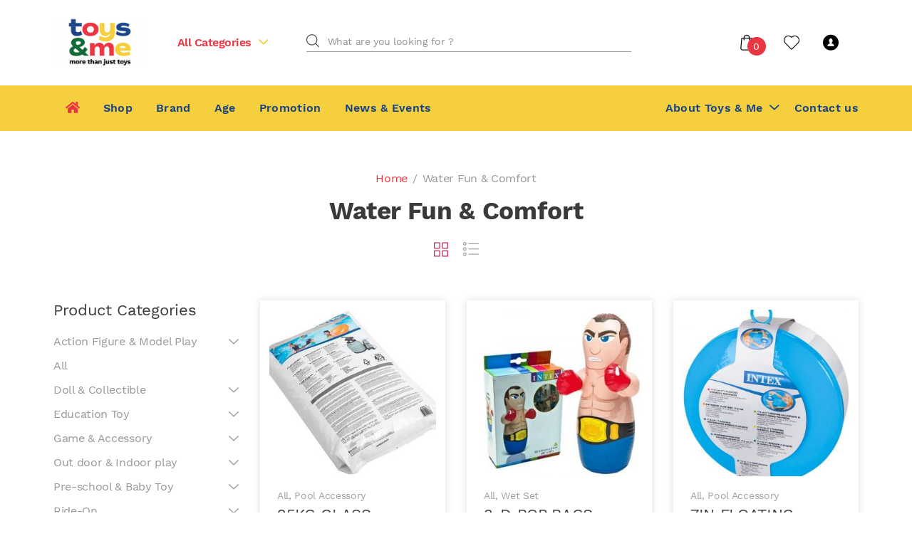

--- FILE ---
content_type: text/html; charset=UTF-8
request_url: https://dev.toysnme.com.kh/product-category/water-fun-comfort/
body_size: 57964
content:


<!doctype html>
<html lang="en-US">
<head>
        <meta property="fb:pages" content="">
    <meta property="og:image" content="https://dev.toysnme.com.kh/wp-content/uploads/2021/05/INT29058.jpg">
    <meta property="og:description" content="• Lasts for up to 80% longer between replacements.
• Requires 50% less backwash.
• For use in all sand filtration systems.
• Particle size: 0.4 – 0.8 mm.
• Cleans the swimming pool water more effectively">
        
    <meta charset="UTF-8">
    <meta name="viewport" content="width=device-width, initial-scale=1, maximum-scale=2.0">
    <link rel="profile" href="https://gmpg.org/xfn/11">
    <link rel = "icon" href = "https://dev.toysnme.com.kh/wp-content/themes/uneno-child/assets/image/toysnme-logo.jpg" type = "image/x-icon"> 
    <link rel="pingback" href="https://dev.toysnme.com.kh/xmlrpc.php">

    				<script>document.documentElement.className = document.documentElement.className + ' yes-js js_active js'</script>
			<title>Water Fun &amp; Comfort &#8211; Toy&amp;Me</title>
<style type="text/css">			.heateorSssInstagramBackground{background:radial-gradient(circle at 30% 107%,#fdf497 0,#fdf497 5%,#fd5949 45%,#d6249f 60%,#285aeb 90%)}
											.heateor_sss_horizontal_sharing .heateorSssSharing,.heateor_sss_standard_follow_icons_container .heateorSssSharing{
							color: #fff;
						border-width: 0px;
			border-style: solid;
			border-color: transparent;
		}
				.heateor_sss_horizontal_sharing .heateorSssTCBackground{
			color:#666;
		}
				.heateor_sss_horizontal_sharing .heateorSssSharing:hover,.heateor_sss_standard_follow_icons_container .heateorSssSharing:hover{
						border-color: transparent;
		}
		.heateor_sss_vertical_sharing .heateorSssSharing,.heateor_sss_floating_follow_icons_container .heateorSssSharing{
							color: #fff;
						border-width: 0px;
			border-style: solid;
			border-color: transparent;
		}
				.heateor_sss_vertical_sharing .heateorSssTCBackground{
			color:#666;
		}
				.heateor_sss_vertical_sharing .heateorSssSharing:hover,.heateor_sss_floating_follow_icons_container .heateorSssSharing:hover{
						border-color: transparent;
		}
		
		@media screen and (max-width:783px) {.heateor_sss_vertical_sharing{display:none!important}}@media screen and (max-width:783px) {.heateor_sss_floating_follow_icons_container{display:none!important}}div.heateor_sss_mobile_footer{display:none;}@media screen and (max-width:783px){div.heateor_sss_bottom_sharing ul.heateor_sss_sharing_ul i.heateorSssTCBackground{background-color:white}div.heateor_sss_bottom_sharing{width:100%!important;left:0!important;}div.heateor_sss_bottom_sharing li{width:11.111111111111% !important;}div.heateor_sss_bottom_sharing .heateorSssSharing{width: 100% !important;}div.heateor_sss_bottom_sharing div.heateorSssTotalShareCount{font-size:1em!important;line-height:28px!important}div.heateor_sss_bottom_sharing div.heateorSssTotalShareText{font-size:.7em!important;line-height:0px!important}div.heateor_sss_mobile_footer{display:block;height:40px;}.heateor_sss_bottom_sharing{padding:0!important;display:block!important;width: auto!important;bottom:-2px!important;top: auto!important;}.heateor_sss_bottom_sharing .heateor_sss_square_count{line-height: inherit;}.heateor_sss_bottom_sharing .heateorSssSharingArrow{display:none;}.heateor_sss_bottom_sharing .heateorSssTCBackground{margin-right: 1.1em !important}}</style><link rel='dns-prefetch' href='//maps.googleapis.com' />
<link rel='dns-prefetch' href='//payway.ababank.com' />
<link rel='dns-prefetch' href='//cdn.jsdelivr.net' />
<link rel='dns-prefetch' href='//maxcdn.bootstrapcdn.com' />
<link rel='dns-prefetch' href='//fonts.gstatic.com' />
<link rel='dns-prefetch' href='//fonts.googleapis.com' />
<link rel='dns-prefetch' href='//s.w.org' />
<link rel="alternate" type="application/rss+xml" title="Toy&amp;Me &raquo; Feed" href="https://dev.toysnme.com.kh/feed/" />
<link rel="alternate" type="application/rss+xml" title="Toy&amp;Me &raquo; Comments Feed" href="https://dev.toysnme.com.kh/comments/feed/" />
<link rel="alternate" type="application/rss+xml" title="Toy&amp;Me &raquo; Water Fun &amp; Comfort Category Feed" href="https://dev.toysnme.com.kh/product-category/water-fun-comfort/feed/" />
		<script type="text/javascript">
			window._wpemojiSettings = {"baseUrl":"https:\/\/s.w.org\/images\/core\/emoji\/13.0.1\/72x72\/","ext":".png","svgUrl":"https:\/\/s.w.org\/images\/core\/emoji\/13.0.1\/svg\/","svgExt":".svg","source":{"concatemoji":"https:\/\/dev.toysnme.com.kh\/wp-includes\/js\/wp-emoji-release.min.js?ver=5.6.14"}};
			!function(e,a,t){var n,r,o,i=a.createElement("canvas"),p=i.getContext&&i.getContext("2d");function s(e,t){var a=String.fromCharCode;p.clearRect(0,0,i.width,i.height),p.fillText(a.apply(this,e),0,0);e=i.toDataURL();return p.clearRect(0,0,i.width,i.height),p.fillText(a.apply(this,t),0,0),e===i.toDataURL()}function c(e){var t=a.createElement("script");t.src=e,t.defer=t.type="text/javascript",a.getElementsByTagName("head")[0].appendChild(t)}for(o=Array("flag","emoji"),t.supports={everything:!0,everythingExceptFlag:!0},r=0;r<o.length;r++)t.supports[o[r]]=function(e){if(!p||!p.fillText)return!1;switch(p.textBaseline="top",p.font="600 32px Arial",e){case"flag":return s([127987,65039,8205,9895,65039],[127987,65039,8203,9895,65039])?!1:!s([55356,56826,55356,56819],[55356,56826,8203,55356,56819])&&!s([55356,57332,56128,56423,56128,56418,56128,56421,56128,56430,56128,56423,56128,56447],[55356,57332,8203,56128,56423,8203,56128,56418,8203,56128,56421,8203,56128,56430,8203,56128,56423,8203,56128,56447]);case"emoji":return!s([55357,56424,8205,55356,57212],[55357,56424,8203,55356,57212])}return!1}(o[r]),t.supports.everything=t.supports.everything&&t.supports[o[r]],"flag"!==o[r]&&(t.supports.everythingExceptFlag=t.supports.everythingExceptFlag&&t.supports[o[r]]);t.supports.everythingExceptFlag=t.supports.everythingExceptFlag&&!t.supports.flag,t.DOMReady=!1,t.readyCallback=function(){t.DOMReady=!0},t.supports.everything||(n=function(){t.readyCallback()},a.addEventListener?(a.addEventListener("DOMContentLoaded",n,!1),e.addEventListener("load",n,!1)):(e.attachEvent("onload",n),a.attachEvent("onreadystatechange",function(){"complete"===a.readyState&&t.readyCallback()})),(n=t.source||{}).concatemoji?c(n.concatemoji):n.wpemoji&&n.twemoji&&(c(n.twemoji),c(n.wpemoji)))}(window,document,window._wpemojiSettings);
		</script>
		<style type="text/css">
img.wp-smiley,
img.emoji {
	display: inline !important;
	border: none !important;
	box-shadow: none !important;
	height: 1em !important;
	width: 1em !important;
	margin: 0 .07em !important;
	vertical-align: -0.1em !important;
	background: none !important;
	padding: 0 !important;
}
</style>
	<link rel='stylesheet' id='bootstrap-4-css'  href='https://maxcdn.bootstrapcdn.com/bootstrap/4.0.0/css/bootstrap.min.css?ver=5.6.14' type='text/css' media='all' />
<link rel='stylesheet' id='katumruy-css'  href='https://fonts.gstatic.com?ver=5.6.14' type='text/css' media='all' />
<link rel='stylesheet' id='katumruy-1-css'  href='https://fonts.googleapis.com/css2?family=Kantumruy&#038;display=swap&#038;ver=5.6.14' type='text/css' media='all' />
<link rel='stylesheet' id='parent-style-css'  href='https://dev.toysnme.com.kh/wp-content/themes/uneno/assets/css/career.css?ver=5.6.14' type='text/css' media='all' />
<link rel='stylesheet' id='child-style-career-css'  href='https://dev.toysnme.com.kh/wp-content/themes/uneno-child/assets/css/career.css?ver=5.6.14' type='text/css' media='all' />
<link rel='stylesheet' id='child-style-age-css'  href='https://dev.toysnme.com.kh/wp-content/themes/uneno-child/assets/css/age.css?ver=5.6.14' type='text/css' media='all' />
<link rel='stylesheet' id='child-style-term-condition-css'  href='https://dev.toysnme.com.kh/wp-content/themes/uneno-child/assets/css/term-condition.css?ver=5.6.14' type='text/css' media='all' />
<link rel='stylesheet' id='child-style-news-event-css'  href='https://dev.toysnme.com.kh/wp-content/themes/uneno-child/assets/css/news-event.css?ver=5.6.14' type='text/css' media='all' />
<link rel='stylesheet' id='child-style-news-event-detail-css'  href='https://dev.toysnme.com.kh/wp-content/themes/uneno-child/assets/css/news-event-detail.css?ver=5.6.14' type='text/css' media='all' />
<link rel='stylesheet' id='child-style-shop-css'  href='https://dev.toysnme.com.kh/wp-content/themes/uneno-child/assets/css/shop.css?ver=5.6.14' type='text/css' media='all' />
<link rel='stylesheet' id='child-style-company-profile-css'  href='https://dev.toysnme.com.kh/wp-content/themes/uneno-child/assets/css/company-profile.css?ver=5.6.14' type='text/css' media='all' />
<link rel='stylesheet' id='wp-block-library-css'  href='https://dev.toysnme.com.kh/wp-includes/css/dist/block-library/style.min.css?ver=5.6.14' type='text/css' media='all' />
<link rel='stylesheet' id='wp-block-library-theme-css'  href='https://dev.toysnme.com.kh/wp-includes/css/dist/block-library/theme.min.css?ver=5.6.14' type='text/css' media='all' />
<link rel='stylesheet' id='wc-block-vendors-style-css'  href='https://dev.toysnme.com.kh/wp-content/plugins/woocommerce/packages/woocommerce-blocks/build/vendors-style.css?ver=4.0.0' type='text/css' media='all' />
<link rel='stylesheet' id='wc-block-style-css'  href='https://dev.toysnme.com.kh/wp-content/plugins/woocommerce/packages/woocommerce-blocks/build/style.css?ver=4.0.0' type='text/css' media='all' />
<link rel='stylesheet' id='aba-payway-checkout-style-icon-css'  href='https://dev.toysnme.com.kh/wp-content/plugins/aba-payway-woocommerce-payment-gateway/css/payway.css?v=1&#038;ver=5.6.14' type='text/css' media='all' />
<link rel='stylesheet' id='aba-payway-checkout-style-css'  href='https://payway.ababank.com/checkout-popup.html?file=css&#038;ver=5.6.14' type='text/css' media='all' />
<link rel='stylesheet' id='shipping-address-css'  href='https://dev.toysnme.com.kh/wp-content/plugins/biz-custom-myaccount-woocommerce/assets/css/shipping-address.css?ver=all' type='text/css' media='all' />
<link rel='stylesheet' id='billing-address-css'  href='https://dev.toysnme.com.kh/wp-content/plugins/biz-custom-myaccount-woocommerce/assets/css/billing-address.css?ver=all' type='text/css' media='all' />
<link rel='stylesheet' id='news-event-css'  href='https://dev.toysnme.com.kh/wp-content/plugins/biz-custom-myaccount-woocommerce/assets/css/news-event.css?ver=all' type='text/css' media='all' />
<link rel='stylesheet' id='brand-css'  href='https://dev.toysnme.com.kh/wp-content/plugins/biz-custom-myaccount-woocommerce/assets/css/brand.css?ver=all' type='text/css' media='all' />
<link rel='stylesheet' id='home-slide-css'  href='https://dev.toysnme.com.kh/wp-content/plugins/biz-custom-myaccount-woocommerce/assets/css/home-slide.css?ver=all' type='text/css' media='all' />
<link rel='stylesheet' id='slick-css'  href='https://cdn.jsdelivr.net/npm/slick-carousel@1.8.1/slick/slick.css?ver=all' type='text/css' media='all' />
<link rel='stylesheet' id='font-awesome-css'  href='https://dev.toysnme.com.kh/wp-content/plugins/elementor/assets/lib/font-awesome/css/font-awesome.min.css?ver=4.7.0' type='text/css' media='all' />
<style id='font-awesome-inline-css' type='text/css'>
[data-font="FontAwesome"]:before {font-family: 'FontAwesome' !important;content: attr(data-icon) !important;speak: none !important;font-weight: normal !important;font-variant: normal !important;text-transform: none !important;line-height: 1 !important;font-style: normal !important;-webkit-font-smoothing: antialiased !important;-moz-osx-font-smoothing: grayscale !important;}
</style>
<link rel='stylesheet' id='biz-my-address-css-css'  href='https://dev.toysnme.com.kh/wp-content/plugins/biz-woocommerce-multiple-address//resources/assets/my-address.css?ver=all' type='text/css' media='all' />
<link rel='stylesheet' id='email-subscribers-css'  href='https://dev.toysnme.com.kh/wp-content/plugins/email-subscribers/lite/public/css/email-subscribers-public.css?ver=4.6.13' type='text/css' media='all' />
<link rel='stylesheet' id='mas-wc-brands-style-css'  href='https://dev.toysnme.com.kh/wp-content/plugins/mas-woocommerce-brands/assets/css/style.css?ver=1.0.4' type='text/css' media='all' />
<link rel='stylesheet' id='pwb-styles-frontend-css'  href='https://dev.toysnme.com.kh/wp-content/plugins/perfect-woocommerce-brands/assets/css/styles-frontend.min.css?ver=1.8.7' type='text/css' media='all' />
<link rel='stylesheet' id='rs-plugin-settings-css'  href='https://dev.toysnme.com.kh/wp-content/plugins/revslider/public/assets/css/rs6.css?ver=6.2.22' type='text/css' media='all' />
<style id='rs-plugin-settings-inline-css' type='text/css'>
#rs-demo-id {}
</style>
<link rel='stylesheet' id='woof-css'  href='https://dev.toysnme.com.kh/wp-content/plugins/woocommerce-products-filter/css/front.css?ver=1.2.5.1' type='text/css' media='all' />
<link rel='stylesheet' id='chosen-drop-down-css'  href='https://dev.toysnme.com.kh/wp-content/plugins/woocommerce-products-filter/js/chosen/chosen.min.css?ver=1.2.5.1' type='text/css' media='all' />
<style id='woocommerce-inline-inline-css' type='text/css'>
.woocommerce form .form-row .required { visibility: visible; }
</style>
<link rel='stylesheet' id='woocommerce_prettyPhoto_css-css'  href='//dev.toysnme.com.kh/wp-content/plugins/woocommerce/assets/css/prettyPhoto.css?ver=5.6.14' type='text/css' media='all' />
<link rel='stylesheet' id='jquery-selectBox-css'  href='https://dev.toysnme.com.kh/wp-content/plugins/yith-woocommerce-wishlist/assets/css/jquery.selectBox.css?ver=1.2.0' type='text/css' media='all' />
<link rel='stylesheet' id='yith-wcwl-font-awesome-css'  href='https://dev.toysnme.com.kh/wp-content/plugins/yith-woocommerce-wishlist/assets/css/font-awesome.css?ver=4.7.0' type='text/css' media='all' />
<link rel='stylesheet' id='uneno-style-css'  href='https://dev.toysnme.com.kh/wp-content/themes/uneno/style.min.css?ver=1.0.10' type='text/css' media='all' />
<link rel='stylesheet' id='jquery-mCustomScrollbar-css'  href='https://dev.toysnme.com.kh/wp-content/themes/uneno/assets/css/jquery.mCustomScrollbar.min.css?ver=3.1.5' type='text/css' media='all' />
<link rel='stylesheet' id='animate-css'  href='https://dev.toysnme.com.kh/wp-content/themes/uneno/assets/css/animate.min.css?ver=3.7.0' type='text/css' media='all' />
<link rel='stylesheet' id='fontawesome-css'  href='https://dev.toysnme.com.kh/wp-content/themes/uneno/assets/css/fontawesome.min.css?ver=5.4.1' type='text/css' media='all' />
<link rel='stylesheet' id='uneno-gutenberg-blocks-css'  href='https://dev.toysnme.com.kh/wp-content/themes/uneno/assets/css/base/gutenberg-blocks.css?ver=1.0.10' type='text/css' media='all' />
<link rel='stylesheet' id='flaticon-css'  href='https://dev.toysnme.com.kh/wp-content/themes/uneno/assets/css/flaticon.css?ver=1.0.10' type='text/css' media='all' />
<link rel='stylesheet' id='uneno-icon-css'  href='https://dev.toysnme.com.kh/wp-content/themes/uneno/assets/css/unenoicon.css?ver=1.0.10' type='text/css' media='all' />
<link rel='stylesheet' id='uneno-color-css'  href='https://dev.toysnme.com.kh/wp-content/themes/uneno/assets/css/colors/pink.css?ver=1.0.10' type='text/css' media='all' />
<link rel='stylesheet' id='google-font-poppins-baloo-css'  href='https://fonts.googleapis.com/css?family=Poppins:300,400,500,600,700%7cBaloo:400&#038;subset=latin%2Clatin-ext' type='text/css' media='all' />
<link rel='stylesheet' id='heateor_sss_frontend_css-css'  href='https://dev.toysnme.com.kh/wp-content/plugins/sassy-social-share/public/css/sassy-social-share-public.css?ver=3.3.20' type='text/css' media='all' />
<link rel='stylesheet' id='heateor_sss_sharing_default_svg-css'  href='https://dev.toysnme.com.kh/wp-content/plugins/sassy-social-share/admin/css/sassy-social-share-svg.css?ver=3.3.20' type='text/css' media='all' />
<link rel='stylesheet' id='uneno-woocommerce-style-css'  href='https://dev.toysnme.com.kh/wp-content/themes/uneno/assets/css/woocommerce/woocommerce.css?ver=1.0.10' type='text/css' media='all' />
<link rel='stylesheet' id='acf-global-css'  href='https://dev.toysnme.com.kh/wp-content/plugins/advanced-custom-fields-pro/assets/css/acf-global.css?ver=5.8.11' type='text/css' media='all' />
<link rel='stylesheet' id='acf-input-css'  href='https://dev.toysnme.com.kh/wp-content/plugins/advanced-custom-fields-pro/assets/css/acf-input.css?ver=5.8.11' type='text/css' media='all' />
<link rel='stylesheet' id='acf-pro-input-css'  href='https://dev.toysnme.com.kh/wp-content/plugins/advanced-custom-fields-pro/pro/assets/css/acf-pro-input.css?ver=5.8.11' type='text/css' media='all' />
<link rel='stylesheet' id='acf_qtranslate_common-css'  href='https://dev.toysnme.com.kh/wp-content/plugins/qtranslate-xt-master/modules/acf/assets/common.css?ver=5.6.14' type='text/css' media='all' />
<link rel='stylesheet' id='select2-css'  href='https://dev.toysnme.com.kh/wp-content/plugins/woocommerce/assets/css/select2.css?ver=4.9.2' type='text/css' media='all' />
<link rel='stylesheet' id='acf-datepicker-css'  href='https://dev.toysnme.com.kh/wp-content/plugins/advanced-custom-fields-pro/assets/inc/datepicker/jquery-ui.min.css?ver=1.11.4' type='text/css' media='all' />
<link rel='stylesheet' id='acf-timepicker-css'  href='https://dev.toysnme.com.kh/wp-content/plugins/advanced-custom-fields-pro/assets/inc/timepicker/jquery-ui-timepicker-addon.min.css?ver=1.6.1' type='text/css' media='all' />
<link rel='stylesheet' id='wp-color-picker-css'  href='https://dev.toysnme.com.kh/wp-admin/css/color-picker.min.css?ver=5.6.14' type='text/css' media='all' />
<link rel='stylesheet' id='uneno-child-style-css'  href='https://dev.toysnme.com.kh/wp-content/themes/uneno-child/style.css?ver=1.0.10' type='text/css' media='all' />
<script type="text/javascript">(function(a,d){if(a._nsl===d){a._nsl=[];var c=function(){if(a.jQuery===d)setTimeout(c,33);else{for(var b=0;b<a._nsl.length;b++)a._nsl[b].call(a,a.jQuery);a._nsl={push:function(b){b.call(a,a.jQuery)}}}};c()}})(window);</script><script type='text/javascript' src='https://dev.toysnme.com.kh/wp-includes/js/jquery/jquery.min.js?ver=3.5.1' id='jquery-core-js'></script>
<script type='text/javascript' src='https://dev.toysnme.com.kh/wp-includes/js/jquery/jquery-migrate.min.js?ver=3.3.2' id='jquery-migrate-js'></script>
<script type='text/javascript' src='https://payway.ababank.com/checkout-popup.html?file=js&#038;hide-close=0&#038;ver=5.6.14' id='checkout-popup-js'></script>
<script type='text/javascript' id='email-subscribers-js-extra'>
/* <![CDATA[ */
var es_data = {"messages":{"es_empty_email_notice":"Please enter email address","es_rate_limit_notice":"You need to wait for sometime before subscribing again","es_single_optin_success_message":"Successfully Subscribed.","es_email_exists_notice":"Your email already exist (email already sign up with toys & me account).","es_unexpected_error_notice":"Oops.. Unexpected error occurred.","es_invalid_email_notice":"Invalid email address","es_try_later_notice":"Please try after some time"},"es_ajax_url":"https:\/\/dev.toysnme.com.kh\/wp-admin\/admin-ajax.php"};
/* ]]> */
</script>
<script type='text/javascript' src='https://dev.toysnme.com.kh/wp-content/plugins/email-subscribers/lite/public/js/email-subscribers-public.js?ver=4.6.13' id='email-subscribers-js'></script>
<script type='text/javascript' src='https://dev.toysnme.com.kh/wp-content/plugins/mas-woocommerce-variation-swatches/assets/js/scripts.min.js?ver=1.0.2' id='mas-wcvs-scripts-js'></script>
<script type='text/javascript' src='https://dev.toysnme.com.kh/wp-content/plugins/revslider/public/assets/js/rbtools.min.js?ver=6.2.22' id='tp-tools-js'></script>
<script type='text/javascript' src='https://dev.toysnme.com.kh/wp-content/plugins/revslider/public/assets/js/rs6.min.js?ver=6.2.22' id='revmin-js'></script>
<script type='text/javascript' src='https://dev.toysnme.com.kh/wp-content/themes/uneno/assets/js/wc-quantity-increment.min.js?ver%5B0%5D=jquery' id='wcqi-js-js'></script>
<script type='text/javascript' src='https://dev.toysnme.com.kh/wp-content/themes/uneno/assets/js/lib/number-polyfill.min.js?ver=5.6.14' id='wcqi-number-polyfill-js'></script>
<script type='text/javascript' src='https://dev.toysnme.com.kh/wp-includes/js/jquery/ui/core.min.js?ver=1.12.1' id='jquery-ui-core-js'></script>
<script type='text/javascript' src='https://dev.toysnme.com.kh/wp-includes/js/jquery/ui/mouse.min.js?ver=1.12.1' id='jquery-ui-mouse-js'></script>
<script type='text/javascript' src='https://dev.toysnme.com.kh/wp-includes/js/jquery/ui/sortable.min.js?ver=1.12.1' id='jquery-ui-sortable-js'></script>
<script type='text/javascript' src='https://dev.toysnme.com.kh/wp-includes/js/jquery/ui/resizable.min.js?ver=1.12.1' id='jquery-ui-resizable-js'></script>
<script type='text/javascript' src='https://dev.toysnme.com.kh/wp-content/plugins/advanced-custom-fields-pro/assets/js/acf-input.min.js?ver=5.8.11' id='acf-input-js'></script>
<script type='text/javascript' src='https://dev.toysnme.com.kh/wp-content/plugins/advanced-custom-fields-pro/pro/assets/js/acf-pro-input.min.js?ver=5.8.11' id='acf-pro-input-js'></script>
<script type='text/javascript' src='https://dev.toysnme.com.kh/wp-includes/js/underscore.min.js?ver=1.8.3' id='underscore-js'></script>
<script type='text/javascript' src='https://dev.toysnme.com.kh/wp-content/plugins/qtranslate-xt-master/modules/acf/assets/common.js?ver=5.6.14' id='acf_qtranslate_common-js'></script>
<script type='text/javascript' src='https://dev.toysnme.com.kh/wp-content/plugins/qtranslate-xt-master/modules/acf/assets/acf_5/main.js?ver=5.6.14' id='acf_qtranslate_main-js'></script>
<script type='text/javascript' src='https://dev.toysnme.com.kh/wp-content/plugins/qtranslate-xt-master/modules/acf/assets/acf_5/qtranslatex.js?ver=5.6.14' id='acf_qtranslatex-js'></script>
<script type='text/javascript' src='https://dev.toysnme.com.kh/wp-includes/js/jquery/ui/datepicker.min.js?ver=1.12.1' id='jquery-ui-datepicker-js'></script>
<script type='text/javascript' id='jquery-ui-datepicker-js-after'>
jQuery(document).ready(function(jQuery){jQuery.datepicker.setDefaults({"closeText":"Close","currentText":"Today","monthNames":["January","February","March","April","May","June","July","August","September","October","November","December"],"monthNamesShort":["Jan","Feb","Mar","Apr","May","Jun","Jul","Aug","Sep","Oct","Nov","Dec"],"nextText":"Next","prevText":"Previous","dayNames":["Sunday","Monday","Tuesday","Wednesday","Thursday","Friday","Saturday"],"dayNamesShort":["Sun","Mon","Tue","Wed","Thu","Fri","Sat"],"dayNamesMin":["S","M","T","W","T","F","S"],"dateFormat":"MM d, yy","firstDay":1,"isRTL":false});});
</script>
<script type='text/javascript' src='https://dev.toysnme.com.kh/wp-content/plugins/advanced-custom-fields-pro/assets/inc/timepicker/jquery-ui-timepicker-addon.min.js?ver=1.6.1' id='acf-timepicker-js'></script>
<link rel="https://api.w.org/" href="https://dev.toysnme.com.kh/wp-json/" /><link rel="EditURI" type="application/rsd+xml" title="RSD" href="https://dev.toysnme.com.kh/xmlrpc.php?rsd" />
<link rel="wlwmanifest" type="application/wlwmanifest+xml" href="https://dev.toysnme.com.kh/wp-includes/wlwmanifest.xml" /> 
<meta name="generator" content="WordPress 5.6.14" />
<meta name="generator" content="WooCommerce 4.9.2" />
<meta name="framework" content="Redux 4.1.24" /><style type="text/css">
.qtranxs_flag_en {background-image: url(https://dev.toysnme.com.kh/wp-content/plugins/qtranslate-xt-master/flags/gb.png); background-repeat: no-repeat;}
</style>
<link hreflang="en" href="https://dev.toysnme.com.kh/en/product-category/water-fun-comfort/" rel="alternate" />
<link hreflang="x-default" href="https://dev.toysnme.com.kh/product-category/water-fun-comfort/" rel="alternate" />
<meta name="generator" content="qTranslate-XT 3.6.3" />
	<noscript><style>.woocommerce-product-gallery{ opacity: 1 !important; }</style></noscript>
	<meta name="generator" content="Powered by Slider Revolution 6.2.22 - responsive, Mobile-Friendly Slider Plugin for WordPress with comfortable drag and drop interface." />
<script type="text/javascript">function setREVStartSize(e){
			//window.requestAnimationFrame(function() {				 
				window.RSIW = window.RSIW===undefined ? window.innerWidth : window.RSIW;	
				window.RSIH = window.RSIH===undefined ? window.innerHeight : window.RSIH;	
				try {								
					var pw = document.getElementById(e.c).parentNode.offsetWidth,
						newh;
					pw = pw===0 || isNaN(pw) ? window.RSIW : pw;
					e.tabw = e.tabw===undefined ? 0 : parseInt(e.tabw);
					e.thumbw = e.thumbw===undefined ? 0 : parseInt(e.thumbw);
					e.tabh = e.tabh===undefined ? 0 : parseInt(e.tabh);
					e.thumbh = e.thumbh===undefined ? 0 : parseInt(e.thumbh);
					e.tabhide = e.tabhide===undefined ? 0 : parseInt(e.tabhide);
					e.thumbhide = e.thumbhide===undefined ? 0 : parseInt(e.thumbhide);
					e.mh = e.mh===undefined || e.mh=="" || e.mh==="auto" ? 0 : parseInt(e.mh,0);		
					if(e.layout==="fullscreen" || e.l==="fullscreen") 						
						newh = Math.max(e.mh,window.RSIH);					
					else{					
						e.gw = Array.isArray(e.gw) ? e.gw : [e.gw];
						for (var i in e.rl) if (e.gw[i]===undefined || e.gw[i]===0) e.gw[i] = e.gw[i-1];					
						e.gh = e.el===undefined || e.el==="" || (Array.isArray(e.el) && e.el.length==0)? e.gh : e.el;
						e.gh = Array.isArray(e.gh) ? e.gh : [e.gh];
						for (var i in e.rl) if (e.gh[i]===undefined || e.gh[i]===0) e.gh[i] = e.gh[i-1];
											
						var nl = new Array(e.rl.length),
							ix = 0,						
							sl;					
						e.tabw = e.tabhide>=pw ? 0 : e.tabw;
						e.thumbw = e.thumbhide>=pw ? 0 : e.thumbw;
						e.tabh = e.tabhide>=pw ? 0 : e.tabh;
						e.thumbh = e.thumbhide>=pw ? 0 : e.thumbh;					
						for (var i in e.rl) nl[i] = e.rl[i]<window.RSIW ? 0 : e.rl[i];
						sl = nl[0];									
						for (var i in nl) if (sl>nl[i] && nl[i]>0) { sl = nl[i]; ix=i;}															
						var m = pw>(e.gw[ix]+e.tabw+e.thumbw) ? 1 : (pw-(e.tabw+e.thumbw)) / (e.gw[ix]);					
						newh =  (e.gh[ix] * m) + (e.tabh + e.thumbh);
					}				
					if(window.rs_init_css===undefined) window.rs_init_css = document.head.appendChild(document.createElement("style"));					
					document.getElementById(e.c).height = newh+"px";
					window.rs_init_css.innerHTML += "#"+e.c+"_wrapper { height: "+newh+"px }";				
				} catch(e){
					console.log("Failure at Presize of Slider:" + e)
				}					   
			//});
		  };</script>
<style type="text/css">div.nsl-container[data-align="left"] {
    text-align: left;
}

div.nsl-container[data-align="center"] {
    text-align: center;
}

div.nsl-container[data-align="right"] {
    text-align: right;
}


div.nsl-container .nsl-container-buttons a {
    text-decoration: none !important;
    box-shadow: none !important;
    border: 0;
}

div.nsl-container .nsl-container-buttons {
    display: flex;
    padding: 5px 0;
}

div.nsl-container-block .nsl-container-buttons {
    flex-flow: column;
    align-items: center;
}

div.nsl-container-block .nsl-container-buttons a {
    flex: 1 1 auto;
    display: block;
    margin: 5px 0;
    max-width: 280px;
    width: 100%;
}

div.nsl-container-inline {
    margin: -5px;
    text-align: left;
}

div.nsl-container-inline .nsl-container-buttons {
    justify-content: center;
    flex-wrap: wrap;
}

div.nsl-container-inline .nsl-container-buttons a {
    margin: 5px;
    display: inline-block;
}

div.nsl-container-grid .nsl-container-buttons {
    flex-flow: row;
    align-items: center;
    flex-wrap: wrap;
}

div.nsl-container-grid .nsl-container-buttons a {
    flex: 1 1 auto;
    display: block;
    margin: 5px;
    max-width: 280px;
    width: 100%;
}

@media only screen and (min-width: 650px) {
    div.nsl-container-grid .nsl-container-buttons a {
        width: auto;
    }
}

div.nsl-container .nsl-button {
    cursor: pointer;
    vertical-align: top;
    border-radius: 4px;
}

div.nsl-container .nsl-button-default {
    color: #fff;
    display: flex;
}

div.nsl-container .nsl-button-icon {
    display: inline-block;
}

div.nsl-container .nsl-button-svg-container {
    flex: 0 0 auto;
    padding: 8px;
    display: flex;
    align-items: center;
}

div.nsl-container svg {
    height: 24px;
    width: 24px;
    vertical-align: top;
}

div.nsl-container .nsl-button-default div.nsl-button-label-container {
    margin: 0 24px 0 12px;
    padding: 10px 0;
    font-family: Helvetica, Arial, sans-serif;
    font-size: 16px;
    line-height: 20px;
    letter-spacing: .25px;
    overflow: hidden;
    text-align: center;
    text-overflow: clip;
    white-space: nowrap;
    flex: 1 1 auto;
    -webkit-font-smoothing: antialiased;
    -moz-osx-font-smoothing: grayscale;
    text-transform: none;
    display: inline-block;
}

div.nsl-container .nsl-button-google[data-skin="dark"] .nsl-button-svg-container {
    margin: 1px;
    padding: 7px;
    border-radius: 3px;
    background: #fff;
}

div.nsl-container .nsl-button-google[data-skin="light"] {
    border-radius: 1px;
    box-shadow: 0 1px 5px 0 rgba(0, 0, 0, .25);
    color: RGBA(0, 0, 0, 0.54);
}

div.nsl-container .nsl-button-apple .nsl-button-svg-container {
    padding: 0 6px;
}

div.nsl-container .nsl-button-apple .nsl-button-svg-container svg {
    height: 40px;
    width: auto;
}

div.nsl-container .nsl-button-apple[data-skin="light"] {
    color: #000;
    box-shadow: 0 0 0 1px #000;
}

div.nsl-container .nsl-button-facebook[data-skin="white"] {
    color: #000;
    box-shadow: inset 0 0 0 1px #000;
}

div.nsl-container .nsl-button-facebook[data-skin="light"] {
    color: #1877F2;
    box-shadow: inset 0 0 0 1px #1877F2;
}

div.nsl-container .nsl-button-apple div.nsl-button-label-container {
    font-size: 17px;
    font-family: -apple-system, BlinkMacSystemFont, "Segoe UI", Roboto, Helvetica, Arial, sans-serif, "Apple Color Emoji", "Segoe UI Emoji", "Segoe UI Symbol";
}

.nsl-clear {
    clear: both;
}

/*Button align start*/
div.nsl-container-block[data-align="left"] .nsl-container-buttons {
    align-items: flex-start;
}

div.nsl-container-block[data-align="center"] .nsl-container-buttons {
    align-items: center;
}

div.nsl-container-block[data-align="right"] .nsl-container-buttons {
    align-items: flex-end;
}

div.nsl-container-inline[data-align="left"] .nsl-container-buttons {
    justify-content: flex-start;
}

div.nsl-container-inline[data-align="center"] .nsl-container-buttons {
    justify-content: center;
}

div.nsl-container-inline[data-align="right"] .nsl-container-buttons {
    justify-content: flex-end;
}


div.nsl-container-grid[data-align="left"] .nsl-container-buttons {
    justify-content: flex-start;
}

div.nsl-container-grid[data-align="center"] .nsl-container-buttons {
    justify-content: center;
}

div.nsl-container-grid[data-align="right"] .nsl-container-buttons {
    justify-content: flex-end;
}

div.nsl-container-grid[data-align="space-around"] .nsl-container-buttons {
    justify-content: space-around;
}

div.nsl-container-grid[data-align="space-between"] .nsl-container-buttons {
    justify-content: space-between;
}

/* Button align end*/</style>        <script type="text/javascript">
            var woof_is_permalink =1;

            var woof_shop_page = "";
        
            var woof_really_curr_tax = {};
            var woof_current_page_link = location.protocol + '//' + location.host + location.pathname;
            /*lets remove pagination from woof_current_page_link*/
            woof_current_page_link = woof_current_page_link.replace(/\page\/[0-9]+/, "");
                    var woof_link = 'https://dev.toysnme.com.kh/wp-content/plugins/woocommerce-products-filter/';

                                woof_really_curr_tax = {term_id:14019, taxonomy: "product_cat"};
                            </script>

                <script>

            var woof_ajaxurl = "https://dev.toysnme.com.kh/wp-admin/admin-ajax.php";

            var woof_lang = {
                'orderby': "orderby",
                'date': "date",
                'perpage': "per page",
                'pricerange': "price range",
                'menu_order': "menu order",
                'popularity': "popularity",
                'rating': "rating",
                'price': "price low to high",
                'price-desc': "price high to low",
                'clear_all': "Clear All"
            };

            if (typeof woof_lang_custom == 'undefined') {
                var woof_lang_custom = {};/*!!important*/
            }

            var woof_is_mobile = 0;
        


            var woof_show_price_search_button = 0;
            var woof_show_price_search_type = 0;
        
            var woof_show_price_search_type = 0;

            var swoof_search_slug = "swoof";

        
            var icheck_skin = {};
                        icheck_skin = 'none';
        
            var is_woof_use_chosen =1;

        
            var woof_current_values = '[]';

            var woof_lang_loading = "Loading ...";

        
            var woof_lang_show_products_filter = "show products filter";
            var woof_lang_hide_products_filter = "hide products filter";
            var woof_lang_pricerange = "price range";

            var woof_use_beauty_scroll =0;

            var woof_autosubmit =1;
            var woof_ajaxurl = "https://dev.toysnme.com.kh/wp-admin/admin-ajax.php";
            /*var woof_submit_link = "";*/
            var woof_is_ajax = 0;
            var woof_ajax_redraw = 0;
            var woof_ajax_page_num =1;
            var woof_ajax_first_done = false;
            var woof_checkboxes_slide_flag = true;


            /*toggles*/
            var woof_toggle_type = "text";

            var woof_toggle_closed_text = "-";
            var woof_toggle_opened_text = "+";

            var woof_toggle_closed_image = "https://dev.toysnme.com.kh/wp-content/plugins/woocommerce-products-filter/img/plus3.png";
            var woof_toggle_opened_image = "https://dev.toysnme.com.kh/wp-content/plugins/woocommerce-products-filter/img/minus3.png";


            /*indexes which can be displayed in red buttons panel*/
                    var woof_accept_array = ["min_price", "orderby", "perpage", "min_rating","pwb-brand","product_visibility","product_cat","product_tag","pa_brands","pa_color","pa_material","pa_normal","pa_options","pa_size","age-categories","fb_product_set"];

        
            /*for extensions*/

            var woof_ext_init_functions = null;
        

        
            var woof_overlay_skin = "default";

            jQuery(function () {
                try
                {
                    woof_current_values = jQuery.parseJSON(woof_current_values);
                } catch (e)
                {
                    woof_current_values = null;
                }
                if (woof_current_values == null || woof_current_values.length == 0) {
                    woof_current_values = {};
                }

            });

            function woof_js_after_ajax_done() {
                jQuery(document).trigger('woof_ajax_done');
                    }
        </script>
        </head>

<body data-rsssl=1 class="archive tax-product_cat term-water-fun-comfort term-14019 wp-custom-logo wp-embed-responsive theme-uneno woocommerce woocommerce-page woocommerce-no-js group-blog redux-active uneno-align-wide left-sidebar has-sidebar woocommerce-active woocommerce-shop elementor-default elementor-kit-7" id="pre-loader">
	<div class="loader"></div> 


<div id="page" class="hfeed site">
    <div class="site-header-and-page-header">
        
        
        <header id="masthead" class="site-header site-header--v1" role="banner">
    <div class="desktop-only">
        <div class="site-header__inner">

                    <div class="uneno-sticky-wrap">
            <div class="site-header__masthead masthead-v1">
            <div class="container">
                <div class="site-header__masthead-inner row">
                <div class="site-header__logo column"><a href="https://dev.toysnme.com.kh/" class="custom-logo-link" rel="home"><a href="https://dev.toysnme.com.kh/" class="custom-logo-link" rel="home"><img width="1280" height="698" src="https://dev.toysnme.com.kh/wp-content/uploads/2021/01/cropped-photo_2020-10-27_15-09-33-2.jpg" class="custom-logo" alt="Toy&amp;Me" srcset="https://dev.toysnme.com.kh/wp-content/uploads/2021/01/cropped-photo_2020-10-27_15-09-33-2.jpg 1280w, https://dev.toysnme.com.kh/wp-content/uploads/2021/01/cropped-photo_2020-10-27_15-09-33-2-300x164.jpg 300w, https://dev.toysnme.com.kh/wp-content/uploads/2021/01/cropped-photo_2020-10-27_15-09-33-2-1024x558.jpg 1024w, https://dev.toysnme.com.kh/wp-content/uploads/2021/01/cropped-photo_2020-10-27_15-09-33-2-768x419.jpg 768w, https://dev.toysnme.com.kh/wp-content/uploads/2021/01/cropped-photo_2020-10-27_15-09-33-2-600x327.jpg 600w" sizes="(max-width: 1280px) 100vw, 1280px" /></a></a></div><div class="site-header__departments-menu column">
                <div class="dropdown">
                    <a href="https://dev.toysnme.com.kh/shop/" class="departments-menu-title">
                        <span>All Categories</span>
                    </a>
                    <ul id="menu-department-menu" class="dropdown-menu yamm"><li id="menu-item-17324" class="menu-item menu-item-type-taxonomy menu-item-object-product_cat menu-item-17324"><a href="https://dev.toysnme.com.kh/product-category/all/">All</a></li>
<li id="menu-item-17318" class="menu-item menu-item-type-taxonomy menu-item-object-product_cat menu-item-has-children menu-item-17318"><a href="https://dev.toysnme.com.kh/product-category/action-figure-model-play/">Action Figure &amp; Model Play</a>
<ul class="sub-menu">
	<li id="menu-item-17319" class="menu-item menu-item-type-taxonomy menu-item-object-product_cat menu-item-17319"><a href="https://dev.toysnme.com.kh/product-category/action-figure-model-play/action-vehicle/">Action Vehicle</a></li>
	<li id="menu-item-17320" class="menu-item menu-item-type-taxonomy menu-item-object-product_cat menu-item-17320"><a href="https://dev.toysnme.com.kh/product-category/action-figure-model-play/animal-pet/">Animal &amp; Pet</a></li>
	<li id="menu-item-17321" class="menu-item menu-item-type-taxonomy menu-item-object-product_cat menu-item-17321"><a href="https://dev.toysnme.com.kh/product-category/action-figure-model-play/movie-tv-character/">Movie &amp; TV character</a></li>
	<li id="menu-item-17322" class="menu-item menu-item-type-taxonomy menu-item-object-product_cat menu-item-17322"><a href="https://dev.toysnme.com.kh/product-category/action-figure-model-play/nerf-blaster/">NERF &amp; Blaster</a></li>
	<li id="menu-item-17323" class="menu-item menu-item-type-taxonomy menu-item-object-product_cat menu-item-17323"><a href="https://dev.toysnme.com.kh/product-category/action-figure-model-play/robot/">Robot</a></li>
</ul>
</li>
<li id="menu-item-17325" class="menu-item menu-item-type-taxonomy menu-item-object-product_cat menu-item-has-children menu-item-17325"><a href="https://dev.toysnme.com.kh/product-category/doll-collectible/">Doll &amp; Collectible</a>
<ul class="sub-menu">
	<li id="menu-item-17326" class="menu-item menu-item-type-taxonomy menu-item-object-product_cat menu-item-17326"><a href="https://dev.toysnme.com.kh/product-category/doll-collectible/fashion-doll/">Fashion Doll</a></li>
	<li id="menu-item-17327" class="menu-item menu-item-type-taxonomy menu-item-object-product_cat menu-item-17327"><a href="https://dev.toysnme.com.kh/product-category/doll-collectible/mini-doll-collectible/">Mini Doll &amp; Collectible</a></li>
</ul>
</li>
<li id="menu-item-17328" class="menu-item menu-item-type-taxonomy menu-item-object-product_cat menu-item-has-children menu-item-17328"><a href="https://dev.toysnme.com.kh/product-category/education-toy/">Education Toy</a>
<ul class="sub-menu">
	<li id="menu-item-17329" class="menu-item menu-item-type-taxonomy menu-item-object-product_cat menu-item-17329"><a href="https://dev.toysnme.com.kh/product-category/education-toy/building-block-wooden/">Building Block &amp; Wooden</a></li>
	<li id="menu-item-17330" class="menu-item menu-item-type-taxonomy menu-item-object-product_cat menu-item-17330"><a href="https://dev.toysnme.com.kh/product-category/education-toy/educational-electronic/">Educational Electronic</a></li>
	<li id="menu-item-17331" class="menu-item menu-item-type-taxonomy menu-item-object-product_cat menu-item-17331"><a href="https://dev.toysnme.com.kh/product-category/education-toy/school-supply/">School Supply</a></li>
</ul>
</li>
<li id="menu-item-17332" class="menu-item menu-item-type-taxonomy menu-item-object-product_cat menu-item-has-children menu-item-17332"><a href="https://dev.toysnme.com.kh/product-category/game-accessory/">Game &amp; Accessory</a>
<ul class="sub-menu">
	<li id="menu-item-17333" class="menu-item menu-item-type-taxonomy menu-item-object-product_cat menu-item-17333"><a href="https://dev.toysnme.com.kh/product-category/game-accessory/collector-game/">Collector Game</a></li>
	<li id="menu-item-17334" class="menu-item menu-item-type-taxonomy menu-item-object-product_cat menu-item-17334"><a href="https://dev.toysnme.com.kh/product-category/game-accessory/family-game/">Family Game</a></li>
	<li id="menu-item-17335" class="menu-item menu-item-type-taxonomy menu-item-object-product_cat menu-item-17335"><a href="https://dev.toysnme.com.kh/product-category/game-accessory/gaming-accessory/">Gaming Accessory</a></li>
</ul>
</li>
<li id="menu-item-17336" class="menu-item menu-item-type-taxonomy menu-item-object-product_cat menu-item-has-children menu-item-17336"><a href="https://dev.toysnme.com.kh/product-category/out-door-indoor-play/">Out door &amp; Indoor play</a>
<ul class="sub-menu">
	<li id="menu-item-17337" class="menu-item menu-item-type-taxonomy menu-item-object-product_cat menu-item-17337"><a href="https://dev.toysnme.com.kh/product-category/out-door-indoor-play/playground/">Playground</a></li>
	<li id="menu-item-17338" class="menu-item menu-item-type-taxonomy menu-item-object-product_cat menu-item-17338"><a href="https://dev.toysnme.com.kh/product-category/out-door-indoor-play/playhouse/">Playhouse</a></li>
	<li id="menu-item-17339" class="menu-item menu-item-type-taxonomy menu-item-object-product_cat menu-item-17339"><a href="https://dev.toysnme.com.kh/product-category/out-door-indoor-play/pretend-play/">Pretend Play</a></li>
</ul>
</li>
<li id="menu-item-17340" class="menu-item menu-item-type-taxonomy menu-item-object-product_cat menu-item-has-children menu-item-17340"><a href="https://dev.toysnme.com.kh/product-category/pre-school-baby-toy/">Pre-school &amp; Baby Toy</a>
<ul class="sub-menu">
	<li id="menu-item-17341" class="menu-item menu-item-type-taxonomy menu-item-object-product_cat menu-item-17341"><a href="https://dev.toysnme.com.kh/product-category/pre-school-baby-toy/baby-toy/">Baby Toy</a></li>
	<li id="menu-item-17342" class="menu-item menu-item-type-taxonomy menu-item-object-product_cat menu-item-17342"><a href="https://dev.toysnme.com.kh/product-category/pre-school-baby-toy/foam-mat/">Foam Mat</a></li>
	<li id="menu-item-17343" class="menu-item menu-item-type-taxonomy menu-item-object-product_cat menu-item-17343"><a href="https://dev.toysnme.com.kh/product-category/pre-school-baby-toy/toddler-toy/">Toddler Toy</a></li>
</ul>
</li>
<li id="menu-item-17344" class="menu-item menu-item-type-taxonomy menu-item-object-product_cat menu-item-has-children menu-item-17344"><a href="https://dev.toysnme.com.kh/product-category/ride-on/">Ride-On</a>
<ul class="sub-menu">
	<li id="menu-item-17345" class="menu-item menu-item-type-taxonomy menu-item-object-product_cat menu-item-17345"><a href="https://dev.toysnme.com.kh/product-category/ride-on/push-pedal-ride-on/">Push &amp; pedal Ride-on</a></li>
</ul>
</li>
<li id="menu-item-17346" class="menu-item menu-item-type-taxonomy menu-item-object-product_cat menu-item-17346"><a href="https://dev.toysnme.com.kh/product-category/soft-toy/">Soft Toy</a></li>
<li id="menu-item-17347" class="menu-item menu-item-type-taxonomy menu-item-object-product_cat menu-item-17347"><a href="https://dev.toysnme.com.kh/product-category/sport-toy/">Sport Toy</a></li>
<li id="menu-item-17348" class="menu-item menu-item-type-taxonomy menu-item-object-product_cat current-menu-item menu-item-has-children menu-item-17348"><a href="https://dev.toysnme.com.kh/product-category/water-fun-comfort/" aria-current="page">Water Fun &amp; Comfort</a>
<ul class="sub-menu">
	<li id="menu-item-17349" class="menu-item menu-item-type-taxonomy menu-item-object-product_cat menu-item-17349"><a href="https://dev.toysnme.com.kh/product-category/water-fun-comfort/comfort-air/">Comfort Air</a></li>
	<li id="menu-item-17350" class="menu-item menu-item-type-taxonomy menu-item-object-product_cat menu-item-17350"><a href="https://dev.toysnme.com.kh/product-category/water-fun-comfort/kid-easy-set/">Kid &amp; Easy Set</a></li>
	<li id="menu-item-17351" class="menu-item menu-item-type-taxonomy menu-item-object-product_cat menu-item-17351"><a href="https://dev.toysnme.com.kh/product-category/water-fun-comfort/pool-accessory/">Pool Accessory</a></li>
	<li id="menu-item-17352" class="menu-item menu-item-type-taxonomy menu-item-object-product_cat menu-item-17352"><a href="https://dev.toysnme.com.kh/product-category/water-fun-comfort/wet-set/">Wet Set</a></li>
</ul>
</li>
</ul>                </div>
            </div><div class="site-header__header-search column"><div class="widget woocommerce widget_product_search"><form role="search" method="get" class="search-form woocommerce-product-search" action="https://dev.toysnme.com.kh/">
	<label class="screen-reader-text" for="woocommerce-product-search-field-0">Search for:</label>
	<input type="search" id="woocommerce-product-search-field-0" class="search-field" placeholder="What are you looking for ?" value="" name="s" />
	<button class="search-submit" type="submit" value="Search">Search</button>
	<input type="hidden" name="post_type" value="product" />
    </form></div></div>        	<div class="site-header__header-icons column">
        		<div class="header-icon">
            <div class="header-cart-icon-dropdown ">
            <a class="cart-contents header-icon-link" href="https://dev.toysnme.com.kh/cart/" title="View your shopping cart">
                <i class="flaticon-business-1"></i>
                <span class="amount"><span class="price-label">Your Cart:</span>&#036;0.00</span> 
                <span class="count">0</span>

            </a>                <div class="header-cart-dropdown-menu dropdown-menu">
                    <div class="widget woocommerce widget_shopping_cart"><div class="widget_shopping_cart_content"></div></div>                </div>
                            </div>
        </div><div class="header-icon">
            <a href="https://dev.toysnme.com.kh/favorite-list/" class="header-icon-link header-wishlist">
                <i class="flaticon-heart"></i>

                            </a>
        </div>
                <div class="header-icon">
                <ul class="header-user-account-dropdown">
                    <li class="menu-item-has-children">
                                <a href="https://dev.toysnme.com.kh/my-account/"><i class="flaticon-social"></i>Register or Sign in</a>
                <ul class="sub-menu">
                    <li class="mega-menu">
                        <div class="register-sign-in-dropdown-inner">
                            <div class="sign-in">
                                <p>Already have an account?</p>
                                <div class="sign-in-action"><a href="https://dev.toysnme.com.kh/my-account/" class="sign-in-button">Sign in</a></div>
                            </div>
                                                        <div class="register">
                                <p>Don&#039;t have an account ?</p>
                                <div class="register-action"><a href="https://dev.toysnme.com.kh/my-account//#sign_up">Sign Up</a></div>
                            </div>
                                                    </div>
                    </li>
                </ul>
                            </li>                </ul>
            </div>
                    	</div><!-- /.header-icons -->
                        </div>
            </div>    
        </div>            </div><!-- /.uneno-sticky-wrap -->
            <div class="site-header__navbar">
            <div class="container">
                <div class="site-header__navbar-inner row">
                <div class="site-header__primary-nav column">
            <div class="site-header__primary-nav-inner"><ul id="menu-primary-menu" class="primary-nav-menu"><li id="menu-item-1538" class="menu-item menu-item-type-custom menu-item-object-custom menu-item-home menu-item-1538"><a href="https://dev.toysnme.com.kh//"><i class="fa fa-home"></i><span class="menu-text">Home</span></a></li>
<li id="menu-item-15812" class="menu-item menu-item-type-post_type menu-item-object-page menu-item-15812"><a href="https://dev.toysnme.com.kh/shop/">Shop</a></li>
<li id="menu-item-2641" class="menu-item menu-item-type-post_type menu-item-object-page menu-item-2641"><a href="https://dev.toysnme.com.kh/brand/">Brand</a></li>
<li id="menu-item-2368" class="menu-item menu-item-type-post_type menu-item-object-page menu-item-2368"><a href="https://dev.toysnme.com.kh/age/">Age</a></li>
<li id="menu-item-2084" class="menu-item menu-item-type-post_type menu-item-object-page menu-item-2084"><a href="https://dev.toysnme.com.kh/promotion/">Promotion</a></li>
<li id="menu-item-2403" class="menu-item menu-item-type-post_type menu-item-object-page menu-item-2403"><a href="https://dev.toysnme.com.kh/news-and-event/">News &#038; Events</a></li>
</ul></div>
        </div><div class="site-header__secondary-nav column">
            <div class="site-header__secondary-nav-inner">
                <ul class="secondary-nav-menu"><li id="menu-item-2067" class="menu-item menu-item-type-custom menu-item-object-custom menu-item-has-children menu-item-2067"><a href="#">About Toys &#038; Me</a>
<ul class="sub-menu">
	<li id="menu-item-2444" class="menu-item menu-item-type-post_type menu-item-object-page menu-item-2444"><a href="https://dev.toysnme.com.kh/company-profile/">Company Profile</a></li>
	<li id="menu-item-2103" class="menu-item menu-item-type-post_type menu-item-object-page menu-item-2103"><a href="https://dev.toysnme.com.kh/career/">Career</a></li>
</ul>
</li>
<li id="menu-item-2688" class="menu-item menu-item-type-post_type menu-item-object-page menu-item-2688"><a href="https://dev.toysnme.com.kh/contact-us/">Contact us</a></li>
                </ul>
            </div>
        </div>                </div>
            </div>    
        </div>        </div>
    </div>
                <div class="uneno-sticky-wrap">
                        <div class="handheld-only uneno-stick-this">
                <div class="container-fluid">
                    <div class="handheld-header row">
                                    <div class="off-canvas-navigation-wrapper column">
                <div class="off-canvas-navbar-toggle-buttons clearfix">
                    <button class="navbar-toggler navbar-toggle-hamburger " type="button">
                        <i class="navbar-toggler-icon"></i>
                    </button>
                    <button class="navbar-toggler navbar-toggle-close " type="button">
                        <i class="flaticon-close"></i>
                    </button>
                </div>
                <div class="off-canvas-navigation">
                    <div class="offcanvas"><ul id="menu-secondary-mobile-menu" class="offcanvas-header-menu header-menu yamm"><li id="menu-item-3038" class="menu-item menu-item-type-custom menu-item-object-custom menu-item-home menu-item-3038"><a href="https://dev.toysnme.com.kh/"><i class="fa fa-home"></i><span class="menu-text">Home</span></a></li>
<li id="menu-item-15811" class="menu-item menu-item-type-post_type menu-item-object-page menu-item-15811"><a href="https://dev.toysnme.com.kh/shop/">Shop</a></li>
<li id="menu-item-3032" class="menu-item menu-item-type-post_type menu-item-object-page menu-item-3032"><a href="https://dev.toysnme.com.kh/brand/">Brand</a></li>
<li id="menu-item-3031" class="menu-item menu-item-type-post_type menu-item-object-page menu-item-3031"><a href="https://dev.toysnme.com.kh/age/">Age</a></li>
<li id="menu-item-3034" class="menu-item menu-item-type-post_type menu-item-object-page menu-item-3034"><a href="https://dev.toysnme.com.kh/promotion/">Promotion</a></li>
<li id="menu-item-3033" class="menu-item menu-item-type-post_type menu-item-object-page menu-item-3033"><a href="https://dev.toysnme.com.kh/news-and-event/">News &#038; Events</a></li>
<li id="menu-item-3020" class="menu-item menu-item-type-custom menu-item-object-custom menu-item-has-children menu-item-3020"><a href="#">About Toys&#038;Me</a>
<ul class="sub-menu">
	<li id="menu-item-3083" class="menu-item menu-item-type-post_type menu-item-object-page menu-item-3083"><a href="https://dev.toysnme.com.kh/company-profile/">Company Profile</a></li>
	<li id="menu-item-3022" class="menu-item menu-item-type-post_type menu-item-object-page menu-item-3022"><a href="https://dev.toysnme.com.kh/career/">Career</a></li>
</ul>
</li>
<li id="menu-item-3023" class="menu-item menu-item-type-post_type menu-item-object-page menu-item-3023"><a href="https://dev.toysnme.com.kh/contact-us/">Contact us</a></li>
</ul></div>                </div>
            </div>
            <div class="site-header__logo column"><a href="https://dev.toysnme.com.kh/"><a href="https://dev.toysnme.com.kh/" class="custom-logo-link" rel="home"><img width="1280" height="698" src="https://dev.toysnme.com.kh/wp-content/uploads/2021/01/cropped-photo_2020-10-27_15-09-33-2.jpg" class="custom-logo" alt="Toy&amp;Me" srcset="https://dev.toysnme.com.kh/wp-content/uploads/2021/01/cropped-photo_2020-10-27_15-09-33-2.jpg 1280w, https://dev.toysnme.com.kh/wp-content/uploads/2021/01/cropped-photo_2020-10-27_15-09-33-2-300x164.jpg 300w, https://dev.toysnme.com.kh/wp-content/uploads/2021/01/cropped-photo_2020-10-27_15-09-33-2-1024x558.jpg 1024w, https://dev.toysnme.com.kh/wp-content/uploads/2021/01/cropped-photo_2020-10-27_15-09-33-2-768x419.jpg 768w, https://dev.toysnme.com.kh/wp-content/uploads/2021/01/cropped-photo_2020-10-27_15-09-33-2-600x327.jpg 600w" sizes="(max-width: 1280px) 100vw, 1280px" /></a></a></div><div class="site-header__header-search column"><span class="search-btn"></span><div class="widget woocommerce widget_product_search"><form role="search" method="get" class="search-form woocommerce-product-search" action="https://dev.toysnme.com.kh/">
	<label class="screen-reader-text" for="woocommerce-product-search-field-1">Search for:</label>
	<input type="search" id="woocommerce-product-search-field-1" class="search-field" placeholder="What are you looking for ?" value="" name="s" />
	<button class="search-submit" type="submit" value="Search">Search</button>
	<input type="hidden" name="post_type" value="product" />
    </form></div></div>            <div class="site-header__header-icons column">
                <div class="header-icon">
            <div class="header-cart-icon-dropdown ">
            <a class="cart-contents header-icon-link" href="https://dev.toysnme.com.kh/cart/" title="View your shopping cart">
                <i class="flaticon-business-1"></i>
                <span class="amount"><span class="price-label">Your Cart:</span>&#036;0.00</span> 
                <span class="count">0</span>

            </a>                <div class="header-cart-dropdown-menu dropdown-menu">
                    <div class="widget woocommerce widget_shopping_cart"><div class="widget_shopping_cart_content"></div></div>                </div>
                            </div>
        </div>            <div class="header-icon">
                <ul class="header-user-account-dropdown">
                    <li class="menu-item-has-children">
                                <a href="https://dev.toysnme.com.kh/my-account/"><i class="flaticon-social"></i>Register or Sign in</a>
                <ul class="sub-menu">
                    <li class="mega-menu">
                        <div class="register-sign-in-dropdown-inner">
                            <div class="sign-in">
                                <p>Already have an account?</p>
                                <div class="sign-in-action"><a href="https://dev.toysnme.com.kh/my-account/" class="sign-in-button">Sign in</a></div>
                            </div>
                                                        <div class="register">
                                <p>Don&#039;t have an account ?</p>
                                <div class="register-action"><a href="https://dev.toysnme.com.kh/my-account//#sign_up">Sign Up</a></div>
                            </div>
                                                    </div>
                    </li>
                </ul>
                            </li>                </ul>
            </div>
                        </div><!-- /.header-icons -->
                            </div>
                </div>
            </div>
                    </div><!-- /.uneno-sticky-wrap -->
            </header><!-- #masthead -->
        <header class="site-content-page-header" >
                <div class="site-content-page-header__inner">
                                <div class="page-header-aside"><nav class="woocommerce-breadcrumb"><a href="https://dev.toysnme.com.kh">Home</a><span class="breadcrumb-separator"> / </span>Water Fun &amp; Comfort</nav></div>
                                    <div class="page-title-area">
                        <div class="page-title-area__inner">
                            <h1 class="page-title-area__inner--title">Water Fun &amp; Comfort</h1>
                                                    </div>
                    </div>
                            <ul class="shop-view-switcher">
                    <li><a id="uneno-shop-view-switcher-grid" class="active" data-toggle="tab" title="Grid View" href="#uneno-shop-view-content"><i class="flaticon-squares"></i></a></li>
                    <li><a id="uneno-shop-view-switcher-list" class="" data-toggle="tab" title="List View" href="#uneno-shop-view-content"><i class="flaticon-list"></i></a></li>
                </ul>
        <div class="handheld-sidebar-toggle"><button class="btn sidebar-toggler" type="button"><i class="fas fa-sliders-h"></i><span>Filters</span></button></div>                </div>
            </header>
    </div>

    
    <div id="content" class="site-content" tabindex="-1">
        <div class="container">
            <div class="site-content__inner row">
                <div id="primary" class="content-area"><main id="main" class="site-main" role="main"><header class="woocommerce-products-header">
	
	</header>



        
<div class="woof_products_top_panel_content">
    </div>
<div class="woof_products_top_panel"></div><div class="woocommerce-notices-wrapper"></div><div id="uneno-shop-view-content" class="grid-view"><ul class="products columns-3">
<li class="product type-product post-16205 status-publish first instock product_cat-all product_cat-pool-accessory has-post-thumbnail shipping-taxable purchasable product-type-variable has-default-attributes">
	<div class="product__outer">
            <div class="product__inner"><div class="product__header"><a href="https://dev.toysnme.com.kh/product/int29058-25kg-glass-filtration-media/" class="woocommerce-LoopProduct-link woocommerce-loop-product__link"><img width="300" height="300" src="https://dev.toysnme.com.kh/wp-content/uploads/2021/05/INT29058-300x300.jpg" class="attachment-woocommerce_thumbnail size-woocommerce_thumbnail" alt="" loading="lazy" srcset="https://dev.toysnme.com.kh/wp-content/uploads/2021/05/INT29058-300x300.jpg 300w, https://dev.toysnme.com.kh/wp-content/uploads/2021/05/INT29058-150x150.jpg 150w, https://dev.toysnme.com.kh/wp-content/uploads/2021/05/INT29058-100x100.jpg 100w" sizes="(max-width: 300px) 100vw, 300px" /></a></div><!-- /.product-header --><div class="product__body"><div class="product__body--inner"><span class="product__body--loop-product-categories"><a href="https://dev.toysnme.com.kh/product-category/all/" rel="tag">All</a>, <a href="https://dev.toysnme.com.kh/product-category/water-fun-comfort/pool-accessory/" rel="tag">Pool Accessory</a></span><a href="https://dev.toysnme.com.kh/product/int29058-25kg-glass-filtration-media/" class="woocommerce-LoopProduct-link woocommerce-loop-product__link"><h2 class="woocommerce-loop-product__title">25KG GLASS FILTRATION MEDIA</h2>
	<span class="price"><span class="woocommerce-Price-amount amount"><bdi><span class="woocommerce-Price-currencySymbol">&#36;</span>21.90</bdi></span></span>
</a></div><!-- /.product-body-inner -->
<div class="yith-wcwl-add-to-wishlist add-to-wishlist-16205  wishlist-fragment on-first-load" data-fragment-ref="16205" data-fragment-options="{&quot;base_url&quot;:&quot;&quot;,&quot;in_default_wishlist&quot;:false,&quot;is_single&quot;:false,&quot;show_exists&quot;:false,&quot;product_id&quot;:16205,&quot;parent_product_id&quot;:16205,&quot;product_type&quot;:&quot;variable&quot;,&quot;show_view&quot;:false,&quot;browse_wishlist_text&quot;:&quot;Browse wishlist&quot;,&quot;already_in_wishslist_text&quot;:&quot;The product is already in your wishlist!&quot;,&quot;product_added_text&quot;:&quot;Product added!&quot;,&quot;heading_icon&quot;:&quot;fa-heart-o&quot;,&quot;available_multi_wishlist&quot;:false,&quot;disable_wishlist&quot;:false,&quot;show_count&quot;:false,&quot;ajax_loading&quot;:false,&quot;loop_position&quot;:&quot;after_add_to_cart&quot;,&quot;item&quot;:&quot;add_to_wishlist&quot;}">
	</div></div><!-- /.product-body --><div class="product__footer">
<form class="variations_form cart" action="https://dev.toysnme.com.kh/product/int29058-25kg-glass-filtration-media/" method="post" enctype='multipart/form-data' data-product_id="16205" data-product_variations="[{&quot;attributes&quot;:{&quot;attribute_pa_options&quot;:&quot;normal&quot;},&quot;availability_html&quot;:&quot;&quot;,&quot;backorders_allowed&quot;:false,&quot;dimensions&quot;:{&quot;length&quot;:&quot;&quot;,&quot;width&quot;:&quot;&quot;,&quot;height&quot;:&quot;&quot;},&quot;dimensions_html&quot;:&quot;N\/A&quot;,&quot;display_price&quot;:21.9,&quot;display_regular_price&quot;:21.9,&quot;image&quot;:{&quot;title&quot;:&quot;INT29058&quot;,&quot;caption&quot;:&quot;&quot;,&quot;url&quot;:&quot;https:\/\/dev.toysnme.com.kh\/wp-content\/uploads\/2021\/05\/INT29058.jpg&quot;,&quot;alt&quot;:&quot;&quot;,&quot;src&quot;:&quot;https:\/\/dev.toysnme.com.kh\/wp-content\/uploads\/2021\/05\/INT29058-600x529.jpg&quot;,&quot;srcset&quot;:&quot;https:\/\/dev.toysnme.com.kh\/wp-content\/uploads\/2021\/05\/INT29058-600x529.jpg 600w, https:\/\/dev.toysnme.com.kh\/wp-content\/uploads\/2021\/05\/INT29058-300x265.jpg 300w, https:\/\/dev.toysnme.com.kh\/wp-content\/uploads\/2021\/05\/INT29058.jpg 680w&quot;,&quot;sizes&quot;:&quot;(max-width: 600px) 100vw, 600px&quot;,&quot;full_src&quot;:&quot;https:\/\/dev.toysnme.com.kh\/wp-content\/uploads\/2021\/05\/INT29058.jpg&quot;,&quot;full_src_w&quot;:680,&quot;full_src_h&quot;:600,&quot;gallery_thumbnail_src&quot;:&quot;https:\/\/dev.toysnme.com.kh\/wp-content\/uploads\/2021\/05\/INT29058-100x100.jpg&quot;,&quot;gallery_thumbnail_src_w&quot;:100,&quot;gallery_thumbnail_src_h&quot;:100,&quot;thumb_src&quot;:&quot;https:\/\/dev.toysnme.com.kh\/wp-content\/uploads\/2021\/05\/INT29058-300x300.jpg&quot;,&quot;thumb_src_w&quot;:300,&quot;thumb_src_h&quot;:300,&quot;src_w&quot;:600,&quot;src_h&quot;:529},&quot;image_id&quot;:14374,&quot;is_downloadable&quot;:false,&quot;is_in_stock&quot;:true,&quot;is_purchasable&quot;:true,&quot;is_sold_individually&quot;:&quot;no&quot;,&quot;is_virtual&quot;:false,&quot;max_qty&quot;:&quot;&quot;,&quot;min_qty&quot;:1,&quot;price_html&quot;:&quot;&quot;,&quot;sku&quot;:&quot;INT29058&quot;,&quot;variation_description&quot;:&quot;&quot;,&quot;variation_id&quot;:16210,&quot;variation_is_active&quot;:true,&quot;variation_is_visible&quot;:true,&quot;weight&quot;:&quot;&quot;,&quot;weight_html&quot;:&quot;N\/A&quot;}]">
	
			<table class="variations" cellspacing="0">
			<tbody>
									<tr>
						<td class="label"><label for="pa_options">Options</label></td>
						<td class="value">
							<select id="pa_options" class="" name="attribute_pa_options" data-attribute_name="attribute_pa_options" data-show_option_none="yes"><option value="">Choose an option</option><option value="normal"  selected='selected'>Normal</option></select><a class="reset_variations" href="#">Clear</a>						</td>
					</tr>
							</tbody>
		</table>

		<div class="single_variation_wrap">
			<div class="woocommerce-variation single_variation"></div><div class="woocommerce-variation-add-to-cart variations_button">
	
		<div class="quantity">
				<label class="screen-reader-text" for="quantity_694d5f9c22bf5">25KG GLASS FILTRATION MEDIA quantity</label>
		<input
			type="number"
			id="quantity_694d5f9c22bf5"
			class="input-text qty text"
			step="1"
			min="1"
			max=""
			name="quantity"
			value="1"
			title="Qty"
			size="4"
			placeholder=""
			inputmode="numeric" />
			</div>
	
	<button type="submit" class="single_add_to_cart_button button alt">Add to cart</button>

	
<div class="yith-wcwl-add-to-wishlist add-to-wishlist-16205  wishlist-fragment on-first-load" data-fragment-ref="16205" data-fragment-options="{&quot;base_url&quot;:&quot;&quot;,&quot;in_default_wishlist&quot;:false,&quot;is_single&quot;:false,&quot;show_exists&quot;:false,&quot;product_id&quot;:16205,&quot;parent_product_id&quot;:16205,&quot;product_type&quot;:&quot;variable&quot;,&quot;show_view&quot;:false,&quot;browse_wishlist_text&quot;:&quot;Browse wishlist&quot;,&quot;already_in_wishslist_text&quot;:&quot;The product is already in your wishlist!&quot;,&quot;product_added_text&quot;:&quot;Product added!&quot;,&quot;heading_icon&quot;:&quot;fa-heart-o&quot;,&quot;available_multi_wishlist&quot;:false,&quot;disable_wishlist&quot;:false,&quot;show_count&quot;:false,&quot;ajax_loading&quot;:false,&quot;loop_position&quot;:&quot;after_add_to_cart&quot;,&quot;item&quot;:&quot;add_to_wishlist&quot;}">
	</div>
	<input type="hidden" name="add-to-cart" value="16205" />
	<input type="hidden" name="product_id" value="16205" />
	<input type="hidden" name="variation_id" class="variation_id" value="0" />
</div>
		</div>
	
	</form>

<a href="https://dev.toysnme.com.kh/product/int29058-25kg-glass-filtration-media/" data-quantity="1" class="button product_type_variable add_to_cart_button" data-product_id="16205" data-product_sku="" aria-label="Select options for &ldquo;25KG GLASS FILTRATION MEDIA&rdquo;" rel="nofollow">Select options</a></div><!-- /.product-footer --></div><!-- /.product-inner -->
        </div><!-- /.product-outer --></li>
<li class="product type-product post-15814 status-publish instock product_cat-all product_cat-wet-set has-post-thumbnail shipping-taxable purchasable product-type-variable">
	<div class="product__outer">
            <div class="product__inner"><div class="product__header"><a href="https://dev.toysnme.com.kh/product/3-d-bop-bags-peg-box-wrestler/" class="woocommerce-LoopProduct-link woocommerce-loop-product__link"><img width="300" height="300" src="https://dev.toysnme.com.kh/wp-content/uploads/2021/06/INT44672-300x300.jpg" class="attachment-woocommerce_thumbnail size-woocommerce_thumbnail" alt="" loading="lazy" srcset="https://dev.toysnme.com.kh/wp-content/uploads/2021/06/INT44672-300x300.jpg 300w, https://dev.toysnme.com.kh/wp-content/uploads/2021/06/INT44672-150x150.jpg 150w, https://dev.toysnme.com.kh/wp-content/uploads/2021/06/INT44672-768x768.jpg 768w, https://dev.toysnme.com.kh/wp-content/uploads/2021/06/INT44672-600x600.jpg 600w, https://dev.toysnme.com.kh/wp-content/uploads/2021/06/INT44672-100x100.jpg 100w, https://dev.toysnme.com.kh/wp-content/uploads/2021/06/INT44672.jpg 800w" sizes="(max-width: 300px) 100vw, 300px" /></a></div><!-- /.product-header --><div class="product__body"><div class="product__body--inner"><span class="product__body--loop-product-categories"><a href="https://dev.toysnme.com.kh/product-category/all/" rel="tag">All</a>, <a href="https://dev.toysnme.com.kh/product-category/water-fun-comfort/wet-set/" rel="tag">Wet Set</a></span><a href="https://dev.toysnme.com.kh/product/3-d-bop-bags-peg-box-wrestler/" class="woocommerce-LoopProduct-link woocommerce-loop-product__link"><h2 class="woocommerce-loop-product__title">3-D BOP BAGS, Peg Box, Wrestler</h2>
	<span class="price"><span class="woocommerce-Price-amount amount"><bdi><span class="woocommerce-Price-currencySymbol">&#36;</span>3.59</bdi></span></span>
</a></div><!-- /.product-body-inner -->
<div class="yith-wcwl-add-to-wishlist add-to-wishlist-15814  wishlist-fragment on-first-load" data-fragment-ref="15814" data-fragment-options="{&quot;base_url&quot;:&quot;&quot;,&quot;in_default_wishlist&quot;:false,&quot;is_single&quot;:false,&quot;show_exists&quot;:false,&quot;product_id&quot;:15814,&quot;parent_product_id&quot;:15814,&quot;product_type&quot;:&quot;variable&quot;,&quot;show_view&quot;:false,&quot;browse_wishlist_text&quot;:&quot;Browse wishlist&quot;,&quot;already_in_wishslist_text&quot;:&quot;The product is already in your wishlist!&quot;,&quot;product_added_text&quot;:&quot;Product added!&quot;,&quot;heading_icon&quot;:&quot;fa-heart-o&quot;,&quot;available_multi_wishlist&quot;:false,&quot;disable_wishlist&quot;:false,&quot;show_count&quot;:false,&quot;ajax_loading&quot;:false,&quot;loop_position&quot;:&quot;after_add_to_cart&quot;,&quot;item&quot;:&quot;add_to_wishlist&quot;}">
	</div></div><!-- /.product-body --><div class="product__footer">
<form class="variations_form cart" action="https://dev.toysnme.com.kh/product/3-d-bop-bags-peg-box-wrestler/" method="post" enctype='multipart/form-data' data-product_id="15814" data-product_variations="[{&quot;attributes&quot;:{&quot;attribute_pa_size&quot;:&quot;91cm-x-51cm&quot;},&quot;availability_html&quot;:&quot;&quot;,&quot;backorders_allowed&quot;:false,&quot;dimensions&quot;:{&quot;length&quot;:&quot;&quot;,&quot;width&quot;:&quot;&quot;,&quot;height&quot;:&quot;&quot;},&quot;dimensions_html&quot;:&quot;N\/A&quot;,&quot;display_price&quot;:3.59,&quot;display_regular_price&quot;:3.59,&quot;image&quot;:{&quot;title&quot;:&quot;INT44672-9151&quot;,&quot;caption&quot;:&quot;&quot;,&quot;url&quot;:&quot;https:\/\/dev.toysnme.com.kh\/wp-content\/uploads\/2021\/06\/INT44672-9151.jpg&quot;,&quot;alt&quot;:&quot;&quot;,&quot;src&quot;:&quot;https:\/\/dev.toysnme.com.kh\/wp-content\/uploads\/2021\/06\/INT44672-9151-600x600.jpg&quot;,&quot;srcset&quot;:&quot;https:\/\/dev.toysnme.com.kh\/wp-content\/uploads\/2021\/06\/INT44672-9151-600x600.jpg 600w, https:\/\/dev.toysnme.com.kh\/wp-content\/uploads\/2021\/06\/INT44672-9151-300x300.jpg 300w, https:\/\/dev.toysnme.com.kh\/wp-content\/uploads\/2021\/06\/INT44672-9151-150x150.jpg 150w, https:\/\/dev.toysnme.com.kh\/wp-content\/uploads\/2021\/06\/INT44672-9151-768x768.jpg 768w, https:\/\/dev.toysnme.com.kh\/wp-content\/uploads\/2021\/06\/INT44672-9151-100x100.jpg 100w, https:\/\/dev.toysnme.com.kh\/wp-content\/uploads\/2021\/06\/INT44672-9151.jpg 800w&quot;,&quot;sizes&quot;:&quot;(max-width: 600px) 100vw, 600px&quot;,&quot;full_src&quot;:&quot;https:\/\/dev.toysnme.com.kh\/wp-content\/uploads\/2021\/06\/INT44672-9151.jpg&quot;,&quot;full_src_w&quot;:800,&quot;full_src_h&quot;:800,&quot;gallery_thumbnail_src&quot;:&quot;https:\/\/dev.toysnme.com.kh\/wp-content\/uploads\/2021\/06\/INT44672-9151-100x100.jpg&quot;,&quot;gallery_thumbnail_src_w&quot;:100,&quot;gallery_thumbnail_src_h&quot;:100,&quot;thumb_src&quot;:&quot;https:\/\/dev.toysnme.com.kh\/wp-content\/uploads\/2021\/06\/INT44672-9151-300x300.jpg&quot;,&quot;thumb_src_w&quot;:300,&quot;thumb_src_h&quot;:300,&quot;src_w&quot;:600,&quot;src_h&quot;:600},&quot;image_id&quot;:16760,&quot;is_downloadable&quot;:false,&quot;is_in_stock&quot;:true,&quot;is_purchasable&quot;:true,&quot;is_sold_individually&quot;:&quot;no&quot;,&quot;is_virtual&quot;:false,&quot;max_qty&quot;:&quot;&quot;,&quot;min_qty&quot;:1,&quot;price_html&quot;:&quot;&quot;,&quot;sku&quot;:&quot;INT44672-91*51&quot;,&quot;variation_description&quot;:&quot;&quot;,&quot;variation_id&quot;:15819,&quot;variation_is_active&quot;:true,&quot;variation_is_visible&quot;:true,&quot;weight&quot;:&quot;&quot;,&quot;weight_html&quot;:&quot;N\/A&quot;},{&quot;attributes&quot;:{&quot;attribute_pa_size&quot;:&quot;91cm-x-72cm&quot;},&quot;availability_html&quot;:&quot;&quot;,&quot;backorders_allowed&quot;:false,&quot;dimensions&quot;:{&quot;length&quot;:&quot;&quot;,&quot;width&quot;:&quot;&quot;,&quot;height&quot;:&quot;&quot;},&quot;dimensions_html&quot;:&quot;N\/A&quot;,&quot;display_price&quot;:3.59,&quot;display_regular_price&quot;:3.59,&quot;image&quot;:{&quot;title&quot;:&quot;INT44672-9172&quot;,&quot;caption&quot;:&quot;&quot;,&quot;url&quot;:&quot;https:\/\/dev.toysnme.com.kh\/wp-content\/uploads\/2021\/06\/INT44672-9172.jpg&quot;,&quot;alt&quot;:&quot;&quot;,&quot;src&quot;:&quot;https:\/\/dev.toysnme.com.kh\/wp-content\/uploads\/2021\/06\/INT44672-9172.jpg&quot;,&quot;srcset&quot;:&quot;https:\/\/dev.toysnme.com.kh\/wp-content\/uploads\/2021\/06\/INT44672-9172.jpg 457w, https:\/\/dev.toysnme.com.kh\/wp-content\/uploads\/2021\/06\/INT44672-9172-274x300.jpg 274w&quot;,&quot;sizes&quot;:&quot;(max-width: 457px) 100vw, 457px&quot;,&quot;full_src&quot;:&quot;https:\/\/dev.toysnme.com.kh\/wp-content\/uploads\/2021\/06\/INT44672-9172.jpg&quot;,&quot;full_src_w&quot;:457,&quot;full_src_h&quot;:500,&quot;gallery_thumbnail_src&quot;:&quot;https:\/\/dev.toysnme.com.kh\/wp-content\/uploads\/2021\/06\/INT44672-9172-100x100.jpg&quot;,&quot;gallery_thumbnail_src_w&quot;:100,&quot;gallery_thumbnail_src_h&quot;:100,&quot;thumb_src&quot;:&quot;https:\/\/dev.toysnme.com.kh\/wp-content\/uploads\/2021\/06\/INT44672-9172-300x300.jpg&quot;,&quot;thumb_src_w&quot;:300,&quot;thumb_src_h&quot;:300,&quot;src_w&quot;:457,&quot;src_h&quot;:500},&quot;image_id&quot;:16761,&quot;is_downloadable&quot;:false,&quot;is_in_stock&quot;:true,&quot;is_purchasable&quot;:true,&quot;is_sold_individually&quot;:&quot;no&quot;,&quot;is_virtual&quot;:false,&quot;max_qty&quot;:&quot;&quot;,&quot;min_qty&quot;:1,&quot;price_html&quot;:&quot;&quot;,&quot;sku&quot;:&quot;INT44672-91*72&quot;,&quot;variation_description&quot;:&quot;&quot;,&quot;variation_id&quot;:15820,&quot;variation_is_active&quot;:true,&quot;variation_is_visible&quot;:true,&quot;weight&quot;:&quot;&quot;,&quot;weight_html&quot;:&quot;N\/A&quot;}]">
	
			<table class="variations" cellspacing="0">
			<tbody>
									<tr>
						<td class="label"><label for="pa_size">size</label></td>
						<td class="value">
							<select id="pa_size" class="" name="attribute_pa_size" data-attribute_name="attribute_pa_size" data-show_option_none="yes"><option value="">Choose an option</option><option value="91cm-x-51cm" >91cm X 51cm</option><option value="91cm-x-72cm" >91cm X 72cm</option></select><a class="reset_variations" href="#">Clear</a>						</td>
					</tr>
							</tbody>
		</table>

		<div class="single_variation_wrap">
			<div class="woocommerce-variation single_variation"></div><div class="woocommerce-variation-add-to-cart variations_button">
	
		<div class="quantity">
				<label class="screen-reader-text" for="quantity_694d5f9c5806f">3-D BOP BAGS, Peg Box, Wrestler quantity</label>
		<input
			type="number"
			id="quantity_694d5f9c5806f"
			class="input-text qty text"
			step="1"
			min="1"
			max=""
			name="quantity"
			value="1"
			title="Qty"
			size="4"
			placeholder=""
			inputmode="numeric" />
			</div>
	
	<button type="submit" class="single_add_to_cart_button button alt">Add to cart</button>

	
<div class="yith-wcwl-add-to-wishlist add-to-wishlist-15814  wishlist-fragment on-first-load" data-fragment-ref="15814" data-fragment-options="{&quot;base_url&quot;:&quot;&quot;,&quot;in_default_wishlist&quot;:false,&quot;is_single&quot;:false,&quot;show_exists&quot;:false,&quot;product_id&quot;:15814,&quot;parent_product_id&quot;:15814,&quot;product_type&quot;:&quot;variable&quot;,&quot;show_view&quot;:false,&quot;browse_wishlist_text&quot;:&quot;Browse wishlist&quot;,&quot;already_in_wishslist_text&quot;:&quot;The product is already in your wishlist!&quot;,&quot;product_added_text&quot;:&quot;Product added!&quot;,&quot;heading_icon&quot;:&quot;fa-heart-o&quot;,&quot;available_multi_wishlist&quot;:false,&quot;disable_wishlist&quot;:false,&quot;show_count&quot;:false,&quot;ajax_loading&quot;:false,&quot;loop_position&quot;:&quot;after_add_to_cart&quot;,&quot;item&quot;:&quot;add_to_wishlist&quot;}">
	</div>
	<input type="hidden" name="add-to-cart" value="15814" />
	<input type="hidden" name="product_id" value="15814" />
	<input type="hidden" name="variation_id" class="variation_id" value="0" />
</div>
		</div>
	
	</form>

<a href="https://dev.toysnme.com.kh/product/3-d-bop-bags-peg-box-wrestler/" data-quantity="1" class="button product_type_variable add_to_cart_button" data-product_id="15814" data-product_sku="" aria-label="Select options for &ldquo;3-D BOP BAGS, Peg Box, Wrestler&rdquo;" rel="nofollow">Select options</a></div><!-- /.product-footer --></div><!-- /.product-inner -->
        </div><!-- /.product-outer --></li>
<li class="product type-product post-16204 status-publish last instock product_cat-all product_cat-pool-accessory has-post-thumbnail shipping-taxable purchasable product-type-variable has-default-attributes">
	<div class="product__outer">
            <div class="product__inner"><div class="product__header"><a href="https://dev.toysnme.com.kh/product/int29041-7in-floating-chemical-dispenser/" class="woocommerce-LoopProduct-link woocommerce-loop-product__link"><img width="300" height="300" src="https://dev.toysnme.com.kh/wp-content/uploads/2021/05/INT29041-300x300.jpg" class="attachment-woocommerce_thumbnail size-woocommerce_thumbnail" alt="" loading="lazy" srcset="https://dev.toysnme.com.kh/wp-content/uploads/2021/05/INT29041-300x300.jpg 300w, https://dev.toysnme.com.kh/wp-content/uploads/2021/05/INT29041-150x150.jpg 150w, https://dev.toysnme.com.kh/wp-content/uploads/2021/05/INT29041-100x100.jpg 100w" sizes="(max-width: 300px) 100vw, 300px" /></a></div><!-- /.product-header --><div class="product__body"><div class="product__body--inner"><span class="product__body--loop-product-categories"><a href="https://dev.toysnme.com.kh/product-category/all/" rel="tag">All</a>, <a href="https://dev.toysnme.com.kh/product-category/water-fun-comfort/pool-accessory/" rel="tag">Pool Accessory</a></span><a href="https://dev.toysnme.com.kh/product/int29041-7in-floating-chemical-dispenser/" class="woocommerce-LoopProduct-link woocommerce-loop-product__link"><h2 class="woocommerce-loop-product__title">7IN FLOATING CHEMICAL DISPENSER</h2>
	<span class="price"><span class="woocommerce-Price-amount amount"><bdi><span class="woocommerce-Price-currencySymbol">&#36;</span>5.90</bdi></span></span>
</a></div><!-- /.product-body-inner -->
<div class="yith-wcwl-add-to-wishlist add-to-wishlist-16204  wishlist-fragment on-first-load" data-fragment-ref="16204" data-fragment-options="{&quot;base_url&quot;:&quot;&quot;,&quot;in_default_wishlist&quot;:false,&quot;is_single&quot;:false,&quot;show_exists&quot;:false,&quot;product_id&quot;:16204,&quot;parent_product_id&quot;:16204,&quot;product_type&quot;:&quot;variable&quot;,&quot;show_view&quot;:false,&quot;browse_wishlist_text&quot;:&quot;Browse wishlist&quot;,&quot;already_in_wishslist_text&quot;:&quot;The product is already in your wishlist!&quot;,&quot;product_added_text&quot;:&quot;Product added!&quot;,&quot;heading_icon&quot;:&quot;fa-heart-o&quot;,&quot;available_multi_wishlist&quot;:false,&quot;disable_wishlist&quot;:false,&quot;show_count&quot;:false,&quot;ajax_loading&quot;:false,&quot;loop_position&quot;:&quot;after_add_to_cart&quot;,&quot;item&quot;:&quot;add_to_wishlist&quot;}">
	</div></div><!-- /.product-body --><div class="product__footer">
<form class="variations_form cart" action="https://dev.toysnme.com.kh/product/int29041-7in-floating-chemical-dispenser/" method="post" enctype='multipart/form-data' data-product_id="16204" data-product_variations="[{&quot;attributes&quot;:{&quot;attribute_pa_options&quot;:&quot;normal&quot;},&quot;availability_html&quot;:&quot;&quot;,&quot;backorders_allowed&quot;:false,&quot;dimensions&quot;:{&quot;length&quot;:&quot;&quot;,&quot;width&quot;:&quot;&quot;,&quot;height&quot;:&quot;&quot;},&quot;dimensions_html&quot;:&quot;N\/A&quot;,&quot;display_price&quot;:5.9,&quot;display_regular_price&quot;:5.9,&quot;image&quot;:{&quot;title&quot;:&quot;INT29041&quot;,&quot;caption&quot;:&quot;&quot;,&quot;url&quot;:&quot;https:\/\/dev.toysnme.com.kh\/wp-content\/uploads\/2021\/05\/INT29041.jpg&quot;,&quot;alt&quot;:&quot;&quot;,&quot;src&quot;:&quot;https:\/\/dev.toysnme.com.kh\/wp-content\/uploads\/2021\/05\/INT29041-600x668.jpg&quot;,&quot;srcset&quot;:&quot;https:\/\/dev.toysnme.com.kh\/wp-content\/uploads\/2021\/05\/INT29041-600x668.jpg 600w, https:\/\/dev.toysnme.com.kh\/wp-content\/uploads\/2021\/05\/INT29041-269x300.jpg 269w, https:\/\/dev.toysnme.com.kh\/wp-content\/uploads\/2021\/05\/INT29041-768x855.jpg 768w, https:\/\/dev.toysnme.com.kh\/wp-content\/uploads\/2021\/05\/INT29041.jpg 830w&quot;,&quot;sizes&quot;:&quot;(max-width: 600px) 100vw, 600px&quot;,&quot;full_src&quot;:&quot;https:\/\/dev.toysnme.com.kh\/wp-content\/uploads\/2021\/05\/INT29041.jpg&quot;,&quot;full_src_w&quot;:830,&quot;full_src_h&quot;:924,&quot;gallery_thumbnail_src&quot;:&quot;https:\/\/dev.toysnme.com.kh\/wp-content\/uploads\/2021\/05\/INT29041-100x100.jpg&quot;,&quot;gallery_thumbnail_src_w&quot;:100,&quot;gallery_thumbnail_src_h&quot;:100,&quot;thumb_src&quot;:&quot;https:\/\/dev.toysnme.com.kh\/wp-content\/uploads\/2021\/05\/INT29041-300x300.jpg&quot;,&quot;thumb_src_w&quot;:300,&quot;thumb_src_h&quot;:300,&quot;src_w&quot;:600,&quot;src_h&quot;:668},&quot;image_id&quot;:14369,&quot;is_downloadable&quot;:false,&quot;is_in_stock&quot;:true,&quot;is_purchasable&quot;:true,&quot;is_sold_individually&quot;:&quot;no&quot;,&quot;is_virtual&quot;:false,&quot;max_qty&quot;:&quot;&quot;,&quot;min_qty&quot;:1,&quot;price_html&quot;:&quot;&quot;,&quot;sku&quot;:&quot;INT29041&quot;,&quot;variation_description&quot;:&quot;&quot;,&quot;variation_id&quot;:16209,&quot;variation_is_active&quot;:true,&quot;variation_is_visible&quot;:true,&quot;weight&quot;:&quot;&quot;,&quot;weight_html&quot;:&quot;N\/A&quot;}]">
	
			<table class="variations" cellspacing="0">
			<tbody>
									<tr>
						<td class="label"><label for="pa_options">Options</label></td>
						<td class="value">
							<select id="pa_options" class="" name="attribute_pa_options" data-attribute_name="attribute_pa_options" data-show_option_none="yes"><option value="">Choose an option</option><option value="normal"  selected='selected'>Normal</option></select><a class="reset_variations" href="#">Clear</a>						</td>
					</tr>
							</tbody>
		</table>

		<div class="single_variation_wrap">
			<div class="woocommerce-variation single_variation"></div><div class="woocommerce-variation-add-to-cart variations_button">
	
		<div class="quantity">
				<label class="screen-reader-text" for="quantity_694d5f9c78252">7IN FLOATING CHEMICAL DISPENSER quantity</label>
		<input
			type="number"
			id="quantity_694d5f9c78252"
			class="input-text qty text"
			step="1"
			min="1"
			max=""
			name="quantity"
			value="1"
			title="Qty"
			size="4"
			placeholder=""
			inputmode="numeric" />
			</div>
	
	<button type="submit" class="single_add_to_cart_button button alt">Add to cart</button>

	
<div class="yith-wcwl-add-to-wishlist add-to-wishlist-16204  wishlist-fragment on-first-load" data-fragment-ref="16204" data-fragment-options="{&quot;base_url&quot;:&quot;&quot;,&quot;in_default_wishlist&quot;:false,&quot;is_single&quot;:false,&quot;show_exists&quot;:false,&quot;product_id&quot;:16204,&quot;parent_product_id&quot;:16204,&quot;product_type&quot;:&quot;variable&quot;,&quot;show_view&quot;:false,&quot;browse_wishlist_text&quot;:&quot;Browse wishlist&quot;,&quot;already_in_wishslist_text&quot;:&quot;The product is already in your wishlist!&quot;,&quot;product_added_text&quot;:&quot;Product added!&quot;,&quot;heading_icon&quot;:&quot;fa-heart-o&quot;,&quot;available_multi_wishlist&quot;:false,&quot;disable_wishlist&quot;:false,&quot;show_count&quot;:false,&quot;ajax_loading&quot;:false,&quot;loop_position&quot;:&quot;after_add_to_cart&quot;,&quot;item&quot;:&quot;add_to_wishlist&quot;}">
	</div>
	<input type="hidden" name="add-to-cart" value="16204" />
	<input type="hidden" name="product_id" value="16204" />
	<input type="hidden" name="variation_id" class="variation_id" value="0" />
</div>
		</div>
	
	</form>

<a href="https://dev.toysnme.com.kh/product/int29041-7in-floating-chemical-dispenser/" data-quantity="1" class="button product_type_variable add_to_cart_button" data-product_id="16204" data-product_sku="" aria-label="Select options for &ldquo;7IN FLOATING CHEMICAL DISPENSER&rdquo;" rel="nofollow">Select options</a></div><!-- /.product-footer --></div><!-- /.product-inner -->
        </div><!-- /.product-outer --></li>
<li class="product type-product post-16206 status-publish first instock product_cat-all product_cat-pool-accessory has-post-thumbnail shipping-taxable purchasable product-type-variable has-default-attributes">
	<div class="product__outer">
            <div class="product__inner"><div class="product__header"><a href="https://dev.toysnme.com.kh/product/int29059-accessory-hose-1%c2%bc-32mm-header-card/" class="woocommerce-LoopProduct-link woocommerce-loop-product__link"><img width="300" height="300" src="https://dev.toysnme.com.kh/wp-content/uploads/2021/05/INT29059-300x300.jpg" class="attachment-woocommerce_thumbnail size-woocommerce_thumbnail" alt="" loading="lazy" srcset="https://dev.toysnme.com.kh/wp-content/uploads/2021/05/INT29059-300x300.jpg 300w, https://dev.toysnme.com.kh/wp-content/uploads/2021/05/INT29059-150x150.jpg 150w, https://dev.toysnme.com.kh/wp-content/uploads/2021/05/INT29059-100x100.jpg 100w, https://dev.toysnme.com.kh/wp-content/uploads/2021/05/INT29059.jpg 500w" sizes="(max-width: 300px) 100vw, 300px" /></a></div><!-- /.product-header --><div class="product__body"><div class="product__body--inner"><span class="product__body--loop-product-categories"><a href="https://dev.toysnme.com.kh/product-category/all/" rel="tag">All</a>, <a href="https://dev.toysnme.com.kh/product-category/water-fun-comfort/pool-accessory/" rel="tag">Pool Accessory</a></span><a href="https://dev.toysnme.com.kh/product/int29059-accessory-hose-1%c2%bc-32mm-header-card/" class="woocommerce-LoopProduct-link woocommerce-loop-product__link"><h2 class="woocommerce-loop-product__title">ACCESSORY HOSE 1¼ (32mm), Header Card</h2>
	<span class="price"><span class="woocommerce-Price-amount amount"><bdi><span class="woocommerce-Price-currencySymbol">&#36;</span>1.90</bdi></span></span>
</a></div><!-- /.product-body-inner -->
<div class="yith-wcwl-add-to-wishlist add-to-wishlist-16206  wishlist-fragment on-first-load" data-fragment-ref="16206" data-fragment-options="{&quot;base_url&quot;:&quot;&quot;,&quot;in_default_wishlist&quot;:false,&quot;is_single&quot;:false,&quot;show_exists&quot;:false,&quot;product_id&quot;:16206,&quot;parent_product_id&quot;:16206,&quot;product_type&quot;:&quot;variable&quot;,&quot;show_view&quot;:false,&quot;browse_wishlist_text&quot;:&quot;Browse wishlist&quot;,&quot;already_in_wishslist_text&quot;:&quot;The product is already in your wishlist!&quot;,&quot;product_added_text&quot;:&quot;Product added!&quot;,&quot;heading_icon&quot;:&quot;fa-heart-o&quot;,&quot;available_multi_wishlist&quot;:false,&quot;disable_wishlist&quot;:false,&quot;show_count&quot;:false,&quot;ajax_loading&quot;:false,&quot;loop_position&quot;:&quot;after_add_to_cart&quot;,&quot;item&quot;:&quot;add_to_wishlist&quot;}">
	</div></div><!-- /.product-body --><div class="product__footer">
<form class="variations_form cart" action="https://dev.toysnme.com.kh/product/int29059-accessory-hose-1%c2%bc-32mm-header-card/" method="post" enctype='multipart/form-data' data-product_id="16206" data-product_variations="[{&quot;attributes&quot;:{&quot;attribute_pa_options&quot;:&quot;normal&quot;},&quot;availability_html&quot;:&quot;&quot;,&quot;backorders_allowed&quot;:false,&quot;dimensions&quot;:{&quot;length&quot;:&quot;&quot;,&quot;width&quot;:&quot;&quot;,&quot;height&quot;:&quot;&quot;},&quot;dimensions_html&quot;:&quot;N\/A&quot;,&quot;display_price&quot;:1.9,&quot;display_regular_price&quot;:1.9,&quot;image&quot;:{&quot;title&quot;:&quot;INT29059&quot;,&quot;caption&quot;:&quot;&quot;,&quot;url&quot;:&quot;https:\/\/dev.toysnme.com.kh\/wp-content\/uploads\/2021\/05\/INT29059.jpg&quot;,&quot;alt&quot;:&quot;&quot;,&quot;src&quot;:&quot;https:\/\/dev.toysnme.com.kh\/wp-content\/uploads\/2021\/05\/INT29059.jpg&quot;,&quot;srcset&quot;:&quot;https:\/\/dev.toysnme.com.kh\/wp-content\/uploads\/2021\/05\/INT29059.jpg 500w, https:\/\/dev.toysnme.com.kh\/wp-content\/uploads\/2021\/05\/INT29059-300x300.jpg 300w, https:\/\/dev.toysnme.com.kh\/wp-content\/uploads\/2021\/05\/INT29059-150x150.jpg 150w, https:\/\/dev.toysnme.com.kh\/wp-content\/uploads\/2021\/05\/INT29059-100x100.jpg 100w&quot;,&quot;sizes&quot;:&quot;(max-width: 500px) 100vw, 500px&quot;,&quot;full_src&quot;:&quot;https:\/\/dev.toysnme.com.kh\/wp-content\/uploads\/2021\/05\/INT29059.jpg&quot;,&quot;full_src_w&quot;:500,&quot;full_src_h&quot;:500,&quot;gallery_thumbnail_src&quot;:&quot;https:\/\/dev.toysnme.com.kh\/wp-content\/uploads\/2021\/05\/INT29059-100x100.jpg&quot;,&quot;gallery_thumbnail_src_w&quot;:100,&quot;gallery_thumbnail_src_h&quot;:100,&quot;thumb_src&quot;:&quot;https:\/\/dev.toysnme.com.kh\/wp-content\/uploads\/2021\/05\/INT29059-300x300.jpg&quot;,&quot;thumb_src_w&quot;:300,&quot;thumb_src_h&quot;:300,&quot;src_w&quot;:500,&quot;src_h&quot;:500},&quot;image_id&quot;:14377,&quot;is_downloadable&quot;:false,&quot;is_in_stock&quot;:true,&quot;is_purchasable&quot;:true,&quot;is_sold_individually&quot;:&quot;no&quot;,&quot;is_virtual&quot;:false,&quot;max_qty&quot;:&quot;&quot;,&quot;min_qty&quot;:1,&quot;price_html&quot;:&quot;&quot;,&quot;sku&quot;:&quot;INT29059&quot;,&quot;variation_description&quot;:&quot;&quot;,&quot;variation_id&quot;:16211,&quot;variation_is_active&quot;:true,&quot;variation_is_visible&quot;:true,&quot;weight&quot;:&quot;&quot;,&quot;weight_html&quot;:&quot;N\/A&quot;}]">
	
			<table class="variations" cellspacing="0">
			<tbody>
									<tr>
						<td class="label"><label for="pa_options">Options</label></td>
						<td class="value">
							<select id="pa_options" class="" name="attribute_pa_options" data-attribute_name="attribute_pa_options" data-show_option_none="yes"><option value="">Choose an option</option><option value="normal"  selected='selected'>Normal</option></select><a class="reset_variations" href="#">Clear</a>						</td>
					</tr>
							</tbody>
		</table>

		<div class="single_variation_wrap">
			<div class="woocommerce-variation single_variation"></div><div class="woocommerce-variation-add-to-cart variations_button">
	
		<div class="quantity">
				<label class="screen-reader-text" for="quantity_694d5f9c9b036">ACCESSORY HOSE 1¼ (32mm), Header Card quantity</label>
		<input
			type="number"
			id="quantity_694d5f9c9b036"
			class="input-text qty text"
			step="1"
			min="1"
			max=""
			name="quantity"
			value="1"
			title="Qty"
			size="4"
			placeholder=""
			inputmode="numeric" />
			</div>
	
	<button type="submit" class="single_add_to_cart_button button alt">Add to cart</button>

	
<div class="yith-wcwl-add-to-wishlist add-to-wishlist-16206  wishlist-fragment on-first-load" data-fragment-ref="16206" data-fragment-options="{&quot;base_url&quot;:&quot;&quot;,&quot;in_default_wishlist&quot;:false,&quot;is_single&quot;:false,&quot;show_exists&quot;:false,&quot;product_id&quot;:16206,&quot;parent_product_id&quot;:16206,&quot;product_type&quot;:&quot;variable&quot;,&quot;show_view&quot;:false,&quot;browse_wishlist_text&quot;:&quot;Browse wishlist&quot;,&quot;already_in_wishslist_text&quot;:&quot;The product is already in your wishlist!&quot;,&quot;product_added_text&quot;:&quot;Product added!&quot;,&quot;heading_icon&quot;:&quot;fa-heart-o&quot;,&quot;available_multi_wishlist&quot;:false,&quot;disable_wishlist&quot;:false,&quot;show_count&quot;:false,&quot;ajax_loading&quot;:false,&quot;loop_position&quot;:&quot;after_add_to_cart&quot;,&quot;item&quot;:&quot;add_to_wishlist&quot;}">
	</div>
	<input type="hidden" name="add-to-cart" value="16206" />
	<input type="hidden" name="product_id" value="16206" />
	<input type="hidden" name="variation_id" class="variation_id" value="0" />
</div>
		</div>
	
	</form>

<a href="https://dev.toysnme.com.kh/product/int29059-accessory-hose-1%c2%bc-32mm-header-card/" data-quantity="1" class="button product_type_variable add_to_cart_button" data-product_id="16206" data-product_sku="" aria-label="Select options for &ldquo;ACCESSORY HOSE 1¼ (32mm), Header Card&rdquo;" rel="nofollow">Select options</a></div><!-- /.product-footer --></div><!-- /.product-inner -->
        </div><!-- /.product-outer --></li>
<li class="product type-product post-16207 status-publish instock product_cat-all product_cat-pool-accessory has-post-thumbnail shipping-taxable purchasable product-type-variable has-default-attributes">
	<div class="product__outer">
            <div class="product__inner"><div class="product__header"><a href="https://dev.toysnme.com.kh/product/int29060-accessory-hose-1%c2%bd-38mm-header-card/" class="woocommerce-LoopProduct-link woocommerce-loop-product__link"><img width="300" height="300" src="https://dev.toysnme.com.kh/wp-content/uploads/2021/05/INT29060-300x300.jpg" class="attachment-woocommerce_thumbnail size-woocommerce_thumbnail" alt="" loading="lazy" srcset="https://dev.toysnme.com.kh/wp-content/uploads/2021/05/INT29060-300x300.jpg 300w, https://dev.toysnme.com.kh/wp-content/uploads/2021/05/INT29060-150x150.jpg 150w, https://dev.toysnme.com.kh/wp-content/uploads/2021/05/INT29060-100x100.jpg 100w" sizes="(max-width: 300px) 100vw, 300px" /></a></div><!-- /.product-header --><div class="product__body"><div class="product__body--inner"><span class="product__body--loop-product-categories"><a href="https://dev.toysnme.com.kh/product-category/all/" rel="tag">All</a>, <a href="https://dev.toysnme.com.kh/product-category/water-fun-comfort/pool-accessory/" rel="tag">Pool Accessory</a></span><a href="https://dev.toysnme.com.kh/product/int29060-accessory-hose-1%c2%bd-38mm-header-card/" class="woocommerce-LoopProduct-link woocommerce-loop-product__link"><h2 class="woocommerce-loop-product__title">ACCESSORY HOSE 1½ (38mm),  Header Card</h2>
	<span class="price"><span class="woocommerce-Price-amount amount"><bdi><span class="woocommerce-Price-currencySymbol">&#36;</span>3.90</bdi></span></span>
</a></div><!-- /.product-body-inner -->
<div class="yith-wcwl-add-to-wishlist add-to-wishlist-16207  wishlist-fragment on-first-load" data-fragment-ref="16207" data-fragment-options="{&quot;base_url&quot;:&quot;&quot;,&quot;in_default_wishlist&quot;:false,&quot;is_single&quot;:false,&quot;show_exists&quot;:false,&quot;product_id&quot;:16207,&quot;parent_product_id&quot;:16207,&quot;product_type&quot;:&quot;variable&quot;,&quot;show_view&quot;:false,&quot;browse_wishlist_text&quot;:&quot;Browse wishlist&quot;,&quot;already_in_wishslist_text&quot;:&quot;The product is already in your wishlist!&quot;,&quot;product_added_text&quot;:&quot;Product added!&quot;,&quot;heading_icon&quot;:&quot;fa-heart-o&quot;,&quot;available_multi_wishlist&quot;:false,&quot;disable_wishlist&quot;:false,&quot;show_count&quot;:false,&quot;ajax_loading&quot;:false,&quot;loop_position&quot;:&quot;after_add_to_cart&quot;,&quot;item&quot;:&quot;add_to_wishlist&quot;}">
	</div></div><!-- /.product-body --><div class="product__footer">
<form class="variations_form cart" action="https://dev.toysnme.com.kh/product/int29060-accessory-hose-1%c2%bd-38mm-header-card/" method="post" enctype='multipart/form-data' data-product_id="16207" data-product_variations="[{&quot;attributes&quot;:{&quot;attribute_pa_options&quot;:&quot;normal&quot;},&quot;availability_html&quot;:&quot;&quot;,&quot;backorders_allowed&quot;:false,&quot;dimensions&quot;:{&quot;length&quot;:&quot;&quot;,&quot;width&quot;:&quot;&quot;,&quot;height&quot;:&quot;&quot;},&quot;dimensions_html&quot;:&quot;N\/A&quot;,&quot;display_price&quot;:3.9,&quot;display_regular_price&quot;:3.9,&quot;image&quot;:{&quot;title&quot;:&quot;INT29060&quot;,&quot;caption&quot;:&quot;&quot;,&quot;url&quot;:&quot;https:\/\/dev.toysnme.com.kh\/wp-content\/uploads\/2021\/05\/INT29060.jpg&quot;,&quot;alt&quot;:&quot;&quot;,&quot;src&quot;:&quot;https:\/\/dev.toysnme.com.kh\/wp-content\/uploads\/2021\/05\/INT29060.jpg&quot;,&quot;srcset&quot;:&quot;https:\/\/dev.toysnme.com.kh\/wp-content\/uploads\/2021\/05\/INT29060.jpg 540w, https:\/\/dev.toysnme.com.kh\/wp-content\/uploads\/2021\/05\/INT29060-300x225.jpg 300w&quot;,&quot;sizes&quot;:&quot;(max-width: 540px) 100vw, 540px&quot;,&quot;full_src&quot;:&quot;https:\/\/dev.toysnme.com.kh\/wp-content\/uploads\/2021\/05\/INT29060.jpg&quot;,&quot;full_src_w&quot;:540,&quot;full_src_h&quot;:405,&quot;gallery_thumbnail_src&quot;:&quot;https:\/\/dev.toysnme.com.kh\/wp-content\/uploads\/2021\/05\/INT29060-100x100.jpg&quot;,&quot;gallery_thumbnail_src_w&quot;:100,&quot;gallery_thumbnail_src_h&quot;:100,&quot;thumb_src&quot;:&quot;https:\/\/dev.toysnme.com.kh\/wp-content\/uploads\/2021\/05\/INT29060-300x300.jpg&quot;,&quot;thumb_src_w&quot;:300,&quot;thumb_src_h&quot;:300,&quot;src_w&quot;:540,&quot;src_h&quot;:405},&quot;image_id&quot;:14379,&quot;is_downloadable&quot;:false,&quot;is_in_stock&quot;:true,&quot;is_purchasable&quot;:true,&quot;is_sold_individually&quot;:&quot;no&quot;,&quot;is_virtual&quot;:false,&quot;max_qty&quot;:&quot;&quot;,&quot;min_qty&quot;:1,&quot;price_html&quot;:&quot;&quot;,&quot;sku&quot;:&quot;INT29060&quot;,&quot;variation_description&quot;:&quot;&quot;,&quot;variation_id&quot;:16212,&quot;variation_is_active&quot;:true,&quot;variation_is_visible&quot;:true,&quot;weight&quot;:&quot;&quot;,&quot;weight_html&quot;:&quot;N\/A&quot;}]">
	
			<table class="variations" cellspacing="0">
			<tbody>
									<tr>
						<td class="label"><label for="pa_options">Options</label></td>
						<td class="value">
							<select id="pa_options" class="" name="attribute_pa_options" data-attribute_name="attribute_pa_options" data-show_option_none="yes"><option value="">Choose an option</option><option value="normal"  selected='selected'>Normal</option></select><a class="reset_variations" href="#">Clear</a>						</td>
					</tr>
							</tbody>
		</table>

		<div class="single_variation_wrap">
			<div class="woocommerce-variation single_variation"></div><div class="woocommerce-variation-add-to-cart variations_button">
	
		<div class="quantity">
				<label class="screen-reader-text" for="quantity_694d5f9cba880">ACCESSORY HOSE 1½ (38mm),  Header Card quantity</label>
		<input
			type="number"
			id="quantity_694d5f9cba880"
			class="input-text qty text"
			step="1"
			min="1"
			max=""
			name="quantity"
			value="1"
			title="Qty"
			size="4"
			placeholder=""
			inputmode="numeric" />
			</div>
	
	<button type="submit" class="single_add_to_cart_button button alt">Add to cart</button>

	
<div class="yith-wcwl-add-to-wishlist add-to-wishlist-16207  wishlist-fragment on-first-load" data-fragment-ref="16207" data-fragment-options="{&quot;base_url&quot;:&quot;&quot;,&quot;in_default_wishlist&quot;:false,&quot;is_single&quot;:false,&quot;show_exists&quot;:false,&quot;product_id&quot;:16207,&quot;parent_product_id&quot;:16207,&quot;product_type&quot;:&quot;variable&quot;,&quot;show_view&quot;:false,&quot;browse_wishlist_text&quot;:&quot;Browse wishlist&quot;,&quot;already_in_wishslist_text&quot;:&quot;The product is already in your wishlist!&quot;,&quot;product_added_text&quot;:&quot;Product added!&quot;,&quot;heading_icon&quot;:&quot;fa-heart-o&quot;,&quot;available_multi_wishlist&quot;:false,&quot;disable_wishlist&quot;:false,&quot;show_count&quot;:false,&quot;ajax_loading&quot;:false,&quot;loop_position&quot;:&quot;after_add_to_cart&quot;,&quot;item&quot;:&quot;add_to_wishlist&quot;}">
	</div>
	<input type="hidden" name="add-to-cart" value="16207" />
	<input type="hidden" name="product_id" value="16207" />
	<input type="hidden" name="variation_id" class="variation_id" value="0" />
</div>
		</div>
	
	</form>

<a href="https://dev.toysnme.com.kh/product/int29060-accessory-hose-1%c2%bd-38mm-header-card/" data-quantity="1" class="button product_type_variable add_to_cart_button" data-product_id="16207" data-product_sku="" aria-label="Select options for &ldquo;ACCESSORY HOSE 1½ (38mm),  Header Card&rdquo;" rel="nofollow">Select options</a></div><!-- /.product-footer --></div><!-- /.product-inner -->
        </div><!-- /.product-outer --></li>
<li class="product type-product post-16285 status-publish last instock product_cat-all product_cat-wet-set has-post-thumbnail shipping-taxable purchasable product-type-variable has-default-attributes">
	<div class="product__outer">
            <div class="product__inner"><div class="product__header"><a href="https://dev.toysnme.com.kh/product/int58786-angel-wings-mat/" class="woocommerce-LoopProduct-link woocommerce-loop-product__link"><img width="300" height="300" src="https://dev.toysnme.com.kh/wp-content/uploads/2021/05/INT58786-300x300.jpg" class="attachment-woocommerce_thumbnail size-woocommerce_thumbnail" alt="" loading="lazy" srcset="https://dev.toysnme.com.kh/wp-content/uploads/2021/05/INT58786-300x300.jpg 300w, https://dev.toysnme.com.kh/wp-content/uploads/2021/05/INT58786-150x150.jpg 150w, https://dev.toysnme.com.kh/wp-content/uploads/2021/05/INT58786-768x768.jpg 768w, https://dev.toysnme.com.kh/wp-content/uploads/2021/05/INT58786-600x600.jpg 600w, https://dev.toysnme.com.kh/wp-content/uploads/2021/05/INT58786-100x100.jpg 100w, https://dev.toysnme.com.kh/wp-content/uploads/2021/05/INT58786.jpg 1000w" sizes="(max-width: 300px) 100vw, 300px" /></a></div><!-- /.product-header --><div class="product__body"><div class="product__body--inner"><span class="product__body--loop-product-categories"><a href="https://dev.toysnme.com.kh/product-category/all/" rel="tag">All</a>, <a href="https://dev.toysnme.com.kh/product-category/water-fun-comfort/wet-set/" rel="tag">Wet Set</a></span><a href="https://dev.toysnme.com.kh/product/int58786-angel-wings-mat/" class="woocommerce-LoopProduct-link woocommerce-loop-product__link"><h2 class="woocommerce-loop-product__title">ANGEL WINGS MAT</h2>
	<span class="price"><span class="woocommerce-Price-amount amount"><bdi><span class="woocommerce-Price-currencySymbol">&#36;</span>29.90</bdi></span></span>
</a></div><!-- /.product-body-inner -->
<div class="yith-wcwl-add-to-wishlist add-to-wishlist-16285  wishlist-fragment on-first-load" data-fragment-ref="16285" data-fragment-options="{&quot;base_url&quot;:&quot;&quot;,&quot;in_default_wishlist&quot;:false,&quot;is_single&quot;:false,&quot;show_exists&quot;:false,&quot;product_id&quot;:16285,&quot;parent_product_id&quot;:16285,&quot;product_type&quot;:&quot;variable&quot;,&quot;show_view&quot;:false,&quot;browse_wishlist_text&quot;:&quot;Browse wishlist&quot;,&quot;already_in_wishslist_text&quot;:&quot;The product is already in your wishlist!&quot;,&quot;product_added_text&quot;:&quot;Product added!&quot;,&quot;heading_icon&quot;:&quot;fa-heart-o&quot;,&quot;available_multi_wishlist&quot;:false,&quot;disable_wishlist&quot;:false,&quot;show_count&quot;:false,&quot;ajax_loading&quot;:false,&quot;loop_position&quot;:&quot;after_add_to_cart&quot;,&quot;item&quot;:&quot;add_to_wishlist&quot;}">
	</div></div><!-- /.product-body --><div class="product__footer">
<form class="variations_form cart" action="https://dev.toysnme.com.kh/product/int58786-angel-wings-mat/" method="post" enctype='multipart/form-data' data-product_id="16285" data-product_variations="[{&quot;attributes&quot;:{&quot;attribute_pa_options&quot;:&quot;normal&quot;},&quot;availability_html&quot;:&quot;&quot;,&quot;backorders_allowed&quot;:false,&quot;dimensions&quot;:{&quot;length&quot;:&quot;&quot;,&quot;width&quot;:&quot;&quot;,&quot;height&quot;:&quot;&quot;},&quot;dimensions_html&quot;:&quot;N\/A&quot;,&quot;display_price&quot;:29.9,&quot;display_regular_price&quot;:29.9,&quot;image&quot;:{&quot;title&quot;:&quot;INT58786&quot;,&quot;caption&quot;:&quot;&quot;,&quot;url&quot;:&quot;https:\/\/dev.toysnme.com.kh\/wp-content\/uploads\/2021\/05\/INT58786.jpg&quot;,&quot;alt&quot;:&quot;&quot;,&quot;src&quot;:&quot;https:\/\/dev.toysnme.com.kh\/wp-content\/uploads\/2021\/05\/INT58786-600x600.jpg&quot;,&quot;srcset&quot;:&quot;https:\/\/dev.toysnme.com.kh\/wp-content\/uploads\/2021\/05\/INT58786-600x600.jpg 600w, https:\/\/dev.toysnme.com.kh\/wp-content\/uploads\/2021\/05\/INT58786-300x300.jpg 300w, https:\/\/dev.toysnme.com.kh\/wp-content\/uploads\/2021\/05\/INT58786-150x150.jpg 150w, https:\/\/dev.toysnme.com.kh\/wp-content\/uploads\/2021\/05\/INT58786-768x768.jpg 768w, https:\/\/dev.toysnme.com.kh\/wp-content\/uploads\/2021\/05\/INT58786-100x100.jpg 100w, https:\/\/dev.toysnme.com.kh\/wp-content\/uploads\/2021\/05\/INT58786.jpg 1000w&quot;,&quot;sizes&quot;:&quot;(max-width: 600px) 100vw, 600px&quot;,&quot;full_src&quot;:&quot;https:\/\/dev.toysnme.com.kh\/wp-content\/uploads\/2021\/05\/INT58786.jpg&quot;,&quot;full_src_w&quot;:1000,&quot;full_src_h&quot;:1000,&quot;gallery_thumbnail_src&quot;:&quot;https:\/\/dev.toysnme.com.kh\/wp-content\/uploads\/2021\/05\/INT58786-100x100.jpg&quot;,&quot;gallery_thumbnail_src_w&quot;:100,&quot;gallery_thumbnail_src_h&quot;:100,&quot;thumb_src&quot;:&quot;https:\/\/dev.toysnme.com.kh\/wp-content\/uploads\/2021\/05\/INT58786-300x300.jpg&quot;,&quot;thumb_src_w&quot;:300,&quot;thumb_src_h&quot;:300,&quot;src_w&quot;:600,&quot;src_h&quot;:600},&quot;image_id&quot;:14575,&quot;is_downloadable&quot;:false,&quot;is_in_stock&quot;:true,&quot;is_purchasable&quot;:true,&quot;is_sold_individually&quot;:&quot;no&quot;,&quot;is_virtual&quot;:false,&quot;max_qty&quot;:&quot;&quot;,&quot;min_qty&quot;:1,&quot;price_html&quot;:&quot;&quot;,&quot;sku&quot;:&quot;INT58786&quot;,&quot;variation_description&quot;:&quot;&quot;,&quot;variation_id&quot;:16290,&quot;variation_is_active&quot;:true,&quot;variation_is_visible&quot;:true,&quot;weight&quot;:&quot;&quot;,&quot;weight_html&quot;:&quot;N\/A&quot;}]">
	
			<table class="variations" cellspacing="0">
			<tbody>
									<tr>
						<td class="label"><label for="pa_options">Options</label></td>
						<td class="value">
							<select id="pa_options" class="" name="attribute_pa_options" data-attribute_name="attribute_pa_options" data-show_option_none="yes"><option value="">Choose an option</option><option value="normal"  selected='selected'>Normal</option></select><a class="reset_variations" href="#">Clear</a>						</td>
					</tr>
							</tbody>
		</table>

		<div class="single_variation_wrap">
			<div class="woocommerce-variation single_variation"></div><div class="woocommerce-variation-add-to-cart variations_button">
	
		<div class="quantity">
				<label class="screen-reader-text" for="quantity_694d5f9cd9d13">ANGEL WINGS MAT quantity</label>
		<input
			type="number"
			id="quantity_694d5f9cd9d13"
			class="input-text qty text"
			step="1"
			min="1"
			max=""
			name="quantity"
			value="1"
			title="Qty"
			size="4"
			placeholder=""
			inputmode="numeric" />
			</div>
	
	<button type="submit" class="single_add_to_cart_button button alt">Add to cart</button>

	
<div class="yith-wcwl-add-to-wishlist add-to-wishlist-16285  wishlist-fragment on-first-load" data-fragment-ref="16285" data-fragment-options="{&quot;base_url&quot;:&quot;&quot;,&quot;in_default_wishlist&quot;:false,&quot;is_single&quot;:false,&quot;show_exists&quot;:false,&quot;product_id&quot;:16285,&quot;parent_product_id&quot;:16285,&quot;product_type&quot;:&quot;variable&quot;,&quot;show_view&quot;:false,&quot;browse_wishlist_text&quot;:&quot;Browse wishlist&quot;,&quot;already_in_wishslist_text&quot;:&quot;The product is already in your wishlist!&quot;,&quot;product_added_text&quot;:&quot;Product added!&quot;,&quot;heading_icon&quot;:&quot;fa-heart-o&quot;,&quot;available_multi_wishlist&quot;:false,&quot;disable_wishlist&quot;:false,&quot;show_count&quot;:false,&quot;ajax_loading&quot;:false,&quot;loop_position&quot;:&quot;after_add_to_cart&quot;,&quot;item&quot;:&quot;add_to_wishlist&quot;}">
	</div>
	<input type="hidden" name="add-to-cart" value="16285" />
	<input type="hidden" name="product_id" value="16285" />
	<input type="hidden" name="variation_id" class="variation_id" value="0" />
</div>
		</div>
	
	</form>

<a href="https://dev.toysnme.com.kh/product/int58786-angel-wings-mat/" data-quantity="1" class="button product_type_variable add_to_cart_button" data-product_id="16285" data-product_sku="" aria-label="Select options for &ldquo;ANGEL WINGS MAT&rdquo;" rel="nofollow">Select options</a></div><!-- /.product-footer --></div><!-- /.product-inner -->
        </div><!-- /.product-outer --></li>
<li class="product type-product post-16216 status-publish first instock product_cat-all product_cat-wet-set has-post-thumbnail shipping-taxable purchasable product-type-variable has-default-attributes">
	<div class="product__outer">
            <div class="product__inner"><div class="product__header"><a href="https://dev.toysnme.com.kh/product/int56509-ball-dartztm-game-ages-6/" class="woocommerce-LoopProduct-link woocommerce-loop-product__link"><img width="300" height="300" src="https://dev.toysnme.com.kh/wp-content/uploads/2021/05/INT56509-300x300.jpg" class="attachment-woocommerce_thumbnail size-woocommerce_thumbnail" alt="" loading="lazy" srcset="https://dev.toysnme.com.kh/wp-content/uploads/2021/05/INT56509-300x300.jpg 300w, https://dev.toysnme.com.kh/wp-content/uploads/2021/05/INT56509-150x150.jpg 150w, https://dev.toysnme.com.kh/wp-content/uploads/2021/05/INT56509-100x100.jpg 100w, https://dev.toysnme.com.kh/wp-content/uploads/2021/05/INT56509.jpg 512w" sizes="(max-width: 300px) 100vw, 300px" /></a></div><!-- /.product-header --><div class="product__body"><div class="product__body--inner"><span class="product__body--loop-product-categories"><a href="https://dev.toysnme.com.kh/product-category/all/" rel="tag">All</a>, <a href="https://dev.toysnme.com.kh/product-category/water-fun-comfort/wet-set/" rel="tag">Wet Set</a></span><a href="https://dev.toysnme.com.kh/product/int56509-ball-dartztm-game-ages-6/" class="woocommerce-LoopProduct-link woocommerce-loop-product__link"><h2 class="woocommerce-loop-product__title">BALL-DARTZTM GAME, Ages 6+</h2>
	<span class="price"><span class="woocommerce-Price-amount amount"><bdi><span class="woocommerce-Price-currencySymbol">&#36;</span>18.90</bdi></span></span>
</a></div><!-- /.product-body-inner -->
<div class="yith-wcwl-add-to-wishlist add-to-wishlist-16216  wishlist-fragment on-first-load" data-fragment-ref="16216" data-fragment-options="{&quot;base_url&quot;:&quot;&quot;,&quot;in_default_wishlist&quot;:false,&quot;is_single&quot;:false,&quot;show_exists&quot;:false,&quot;product_id&quot;:16216,&quot;parent_product_id&quot;:16216,&quot;product_type&quot;:&quot;variable&quot;,&quot;show_view&quot;:false,&quot;browse_wishlist_text&quot;:&quot;Browse wishlist&quot;,&quot;already_in_wishslist_text&quot;:&quot;The product is already in your wishlist!&quot;,&quot;product_added_text&quot;:&quot;Product added!&quot;,&quot;heading_icon&quot;:&quot;fa-heart-o&quot;,&quot;available_multi_wishlist&quot;:false,&quot;disable_wishlist&quot;:false,&quot;show_count&quot;:false,&quot;ajax_loading&quot;:false,&quot;loop_position&quot;:&quot;after_add_to_cart&quot;,&quot;item&quot;:&quot;add_to_wishlist&quot;}">
	</div></div><!-- /.product-body --><div class="product__footer">
<form class="variations_form cart" action="https://dev.toysnme.com.kh/product/int56509-ball-dartztm-game-ages-6/" method="post" enctype='multipart/form-data' data-product_id="16216" data-product_variations="[{&quot;attributes&quot;:{&quot;attribute_pa_options&quot;:&quot;normal&quot;},&quot;availability_html&quot;:&quot;&quot;,&quot;backorders_allowed&quot;:false,&quot;dimensions&quot;:{&quot;length&quot;:&quot;&quot;,&quot;width&quot;:&quot;&quot;,&quot;height&quot;:&quot;&quot;},&quot;dimensions_html&quot;:&quot;N\/A&quot;,&quot;display_price&quot;:18.9,&quot;display_regular_price&quot;:18.9,&quot;image&quot;:{&quot;title&quot;:&quot;INT56509&quot;,&quot;caption&quot;:&quot;&quot;,&quot;url&quot;:&quot;https:\/\/dev.toysnme.com.kh\/wp-content\/uploads\/2021\/05\/INT56509.jpg&quot;,&quot;alt&quot;:&quot;&quot;,&quot;src&quot;:&quot;https:\/\/dev.toysnme.com.kh\/wp-content\/uploads\/2021\/05\/INT56509.jpg&quot;,&quot;srcset&quot;:&quot;https:\/\/dev.toysnme.com.kh\/wp-content\/uploads\/2021\/05\/INT56509.jpg 512w, https:\/\/dev.toysnme.com.kh\/wp-content\/uploads\/2021\/05\/INT56509-300x300.jpg 300w, https:\/\/dev.toysnme.com.kh\/wp-content\/uploads\/2021\/05\/INT56509-150x150.jpg 150w, https:\/\/dev.toysnme.com.kh\/wp-content\/uploads\/2021\/05\/INT56509-100x100.jpg 100w&quot;,&quot;sizes&quot;:&quot;(max-width: 512px) 100vw, 512px&quot;,&quot;full_src&quot;:&quot;https:\/\/dev.toysnme.com.kh\/wp-content\/uploads\/2021\/05\/INT56509.jpg&quot;,&quot;full_src_w&quot;:512,&quot;full_src_h&quot;:512,&quot;gallery_thumbnail_src&quot;:&quot;https:\/\/dev.toysnme.com.kh\/wp-content\/uploads\/2021\/05\/INT56509-100x100.jpg&quot;,&quot;gallery_thumbnail_src_w&quot;:100,&quot;gallery_thumbnail_src_h&quot;:100,&quot;thumb_src&quot;:&quot;https:\/\/dev.toysnme.com.kh\/wp-content\/uploads\/2021\/05\/INT56509-300x300.jpg&quot;,&quot;thumb_src_w&quot;:300,&quot;thumb_src_h&quot;:300,&quot;src_w&quot;:512,&quot;src_h&quot;:512},&quot;image_id&quot;:14430,&quot;is_downloadable&quot;:false,&quot;is_in_stock&quot;:true,&quot;is_purchasable&quot;:true,&quot;is_sold_individually&quot;:&quot;no&quot;,&quot;is_virtual&quot;:false,&quot;max_qty&quot;:&quot;&quot;,&quot;min_qty&quot;:1,&quot;price_html&quot;:&quot;&quot;,&quot;sku&quot;:&quot;INT56509&quot;,&quot;variation_description&quot;:&quot;&quot;,&quot;variation_id&quot;:16221,&quot;variation_is_active&quot;:true,&quot;variation_is_visible&quot;:true,&quot;weight&quot;:&quot;&quot;,&quot;weight_html&quot;:&quot;N\/A&quot;}]">
	
			<table class="variations" cellspacing="0">
			<tbody>
									<tr>
						<td class="label"><label for="pa_options">Options</label></td>
						<td class="value">
							<select id="pa_options" class="" name="attribute_pa_options" data-attribute_name="attribute_pa_options" data-show_option_none="yes"><option value="">Choose an option</option><option value="normal"  selected='selected'>Normal</option></select><a class="reset_variations" href="#">Clear</a>						</td>
					</tr>
							</tbody>
		</table>

		<div class="single_variation_wrap">
			<div class="woocommerce-variation single_variation"></div><div class="woocommerce-variation-add-to-cart variations_button">
	
		<div class="quantity">
				<label class="screen-reader-text" for="quantity_694d5f9d01973">BALL-DARTZTM GAME, Ages 6+ quantity</label>
		<input
			type="number"
			id="quantity_694d5f9d01973"
			class="input-text qty text"
			step="1"
			min="1"
			max=""
			name="quantity"
			value="1"
			title="Qty"
			size="4"
			placeholder=""
			inputmode="numeric" />
			</div>
	
	<button type="submit" class="single_add_to_cart_button button alt">Add to cart</button>

	
<div class="yith-wcwl-add-to-wishlist add-to-wishlist-16216  wishlist-fragment on-first-load" data-fragment-ref="16216" data-fragment-options="{&quot;base_url&quot;:&quot;&quot;,&quot;in_default_wishlist&quot;:false,&quot;is_single&quot;:false,&quot;show_exists&quot;:false,&quot;product_id&quot;:16216,&quot;parent_product_id&quot;:16216,&quot;product_type&quot;:&quot;variable&quot;,&quot;show_view&quot;:false,&quot;browse_wishlist_text&quot;:&quot;Browse wishlist&quot;,&quot;already_in_wishslist_text&quot;:&quot;The product is already in your wishlist!&quot;,&quot;product_added_text&quot;:&quot;Product added!&quot;,&quot;heading_icon&quot;:&quot;fa-heart-o&quot;,&quot;available_multi_wishlist&quot;:false,&quot;disable_wishlist&quot;:false,&quot;show_count&quot;:false,&quot;ajax_loading&quot;:false,&quot;loop_position&quot;:&quot;after_add_to_cart&quot;,&quot;item&quot;:&quot;add_to_wishlist&quot;}">
	</div>
	<input type="hidden" name="add-to-cart" value="16216" />
	<input type="hidden" name="product_id" value="16216" />
	<input type="hidden" name="variation_id" class="variation_id" value="0" />
</div>
		</div>
	
	</form>

<a href="https://dev.toysnme.com.kh/product/int56509-ball-dartztm-game-ages-6/" data-quantity="1" class="button product_type_variable add_to_cart_button" data-product_id="16216" data-product_sku="" aria-label="Select options for &ldquo;BALL-DARTZTM GAME, Ages 6+&rdquo;" rel="nofollow">Select options</a></div><!-- /.product-footer --></div><!-- /.product-inner -->
        </div><!-- /.product-outer --></li>
<li class="product type-product post-16237 status-publish instock product_cat-all product_cat-wet-set has-post-thumbnail shipping-taxable purchasable product-type-variable has-default-attributes">
	<div class="product__outer">
            <div class="product__inner"><div class="product__header"><a href="https://dev.toysnme.com.kh/product/int58025-beach-ball-51cm-ages-3/" class="woocommerce-LoopProduct-link woocommerce-loop-product__link"><img width="300" height="300" src="https://dev.toysnme.com.kh/wp-content/uploads/2021/05/INT58025-300x300.jpg" class="attachment-woocommerce_thumbnail size-woocommerce_thumbnail" alt="" loading="lazy" srcset="https://dev.toysnme.com.kh/wp-content/uploads/2021/05/INT58025-300x300.jpg 300w, https://dev.toysnme.com.kh/wp-content/uploads/2021/05/INT58025-150x150.jpg 150w, https://dev.toysnme.com.kh/wp-content/uploads/2021/05/INT58025-100x100.jpg 100w" sizes="(max-width: 300px) 100vw, 300px" /></a></div><!-- /.product-header --><div class="product__body"><div class="product__body--inner"><span class="product__body--loop-product-categories"><a href="https://dev.toysnme.com.kh/product-category/all/" rel="tag">All</a>, <a href="https://dev.toysnme.com.kh/product-category/water-fun-comfort/wet-set/" rel="tag">Wet Set</a></span><a href="https://dev.toysnme.com.kh/product/int58025-beach-ball-51cm-ages-3/" class="woocommerce-LoopProduct-link woocommerce-loop-product__link"><h2 class="woocommerce-loop-product__title">BEACH BALL, 51cm, AGES 3+</h2>
	<span class="price"><span class="woocommerce-Price-amount amount"><bdi><span class="woocommerce-Price-currencySymbol">&#36;</span>2.49</bdi></span></span>
</a></div><!-- /.product-body-inner -->
<div class="yith-wcwl-add-to-wishlist add-to-wishlist-16237  wishlist-fragment on-first-load" data-fragment-ref="16237" data-fragment-options="{&quot;base_url&quot;:&quot;&quot;,&quot;in_default_wishlist&quot;:false,&quot;is_single&quot;:false,&quot;show_exists&quot;:false,&quot;product_id&quot;:16237,&quot;parent_product_id&quot;:16237,&quot;product_type&quot;:&quot;variable&quot;,&quot;show_view&quot;:false,&quot;browse_wishlist_text&quot;:&quot;Browse wishlist&quot;,&quot;already_in_wishslist_text&quot;:&quot;The product is already in your wishlist!&quot;,&quot;product_added_text&quot;:&quot;Product added!&quot;,&quot;heading_icon&quot;:&quot;fa-heart-o&quot;,&quot;available_multi_wishlist&quot;:false,&quot;disable_wishlist&quot;:false,&quot;show_count&quot;:false,&quot;ajax_loading&quot;:false,&quot;loop_position&quot;:&quot;after_add_to_cart&quot;,&quot;item&quot;:&quot;add_to_wishlist&quot;}">
	</div></div><!-- /.product-body --><div class="product__footer">
<form class="variations_form cart" action="https://dev.toysnme.com.kh/product/int58025-beach-ball-51cm-ages-3/" method="post" enctype='multipart/form-data' data-product_id="16237" data-product_variations="[{&quot;attributes&quot;:{&quot;attribute_pa_options&quot;:&quot;normal&quot;},&quot;availability_html&quot;:&quot;&quot;,&quot;backorders_allowed&quot;:false,&quot;dimensions&quot;:{&quot;length&quot;:&quot;&quot;,&quot;width&quot;:&quot;&quot;,&quot;height&quot;:&quot;&quot;},&quot;dimensions_html&quot;:&quot;N\/A&quot;,&quot;display_price&quot;:2.49,&quot;display_regular_price&quot;:2.49,&quot;image&quot;:{&quot;title&quot;:&quot;INT58025&quot;,&quot;caption&quot;:&quot;&quot;,&quot;url&quot;:&quot;https:\/\/dev.toysnme.com.kh\/wp-content\/uploads\/2021\/05\/INT58025.jpg&quot;,&quot;alt&quot;:&quot;&quot;,&quot;src&quot;:&quot;https:\/\/dev.toysnme.com.kh\/wp-content\/uploads\/2021\/05\/INT58025.jpg&quot;,&quot;srcset&quot;:&quot;https:\/\/dev.toysnme.com.kh\/wp-content\/uploads\/2021\/05\/INT58025.jpg 410w, https:\/\/dev.toysnme.com.kh\/wp-content\/uploads\/2021\/05\/INT58025-297x300.jpg 297w, https:\/\/dev.toysnme.com.kh\/wp-content\/uploads\/2021\/05\/INT58025-150x150.jpg 150w, https:\/\/dev.toysnme.com.kh\/wp-content\/uploads\/2021\/05\/INT58025-100x100.jpg 100w&quot;,&quot;sizes&quot;:&quot;(max-width: 410px) 100vw, 410px&quot;,&quot;full_src&quot;:&quot;https:\/\/dev.toysnme.com.kh\/wp-content\/uploads\/2021\/05\/INT58025.jpg&quot;,&quot;full_src_w&quot;:410,&quot;full_src_h&quot;:414,&quot;gallery_thumbnail_src&quot;:&quot;https:\/\/dev.toysnme.com.kh\/wp-content\/uploads\/2021\/05\/INT58025-100x100.jpg&quot;,&quot;gallery_thumbnail_src_w&quot;:100,&quot;gallery_thumbnail_src_h&quot;:100,&quot;thumb_src&quot;:&quot;https:\/\/dev.toysnme.com.kh\/wp-content\/uploads\/2021\/05\/INT58025-300x300.jpg&quot;,&quot;thumb_src_w&quot;:300,&quot;thumb_src_h&quot;:300,&quot;src_w&quot;:410,&quot;src_h&quot;:414},&quot;image_id&quot;:14491,&quot;is_downloadable&quot;:false,&quot;is_in_stock&quot;:true,&quot;is_purchasable&quot;:true,&quot;is_sold_individually&quot;:&quot;no&quot;,&quot;is_virtual&quot;:false,&quot;max_qty&quot;:&quot;&quot;,&quot;min_qty&quot;:1,&quot;price_html&quot;:&quot;&quot;,&quot;sku&quot;:&quot;INT58025&quot;,&quot;variation_description&quot;:&quot;&quot;,&quot;variation_id&quot;:16242,&quot;variation_is_active&quot;:true,&quot;variation_is_visible&quot;:true,&quot;weight&quot;:&quot;&quot;,&quot;weight_html&quot;:&quot;N\/A&quot;}]">
	
			<table class="variations" cellspacing="0">
			<tbody>
									<tr>
						<td class="label"><label for="pa_options">Options</label></td>
						<td class="value">
							<select id="pa_options" class="" name="attribute_pa_options" data-attribute_name="attribute_pa_options" data-show_option_none="yes"><option value="">Choose an option</option><option value="normal"  selected='selected'>Normal</option></select><a class="reset_variations" href="#">Clear</a>						</td>
					</tr>
							</tbody>
		</table>

		<div class="single_variation_wrap">
			<div class="woocommerce-variation single_variation"></div><div class="woocommerce-variation-add-to-cart variations_button">
	
		<div class="quantity">
				<label class="screen-reader-text" for="quantity_694d5f9d25cfe">BEACH BALL, 51cm, AGES 3+ quantity</label>
		<input
			type="number"
			id="quantity_694d5f9d25cfe"
			class="input-text qty text"
			step="1"
			min="1"
			max=""
			name="quantity"
			value="1"
			title="Qty"
			size="4"
			placeholder=""
			inputmode="numeric" />
			</div>
	
	<button type="submit" class="single_add_to_cart_button button alt">Add to cart</button>

	
<div class="yith-wcwl-add-to-wishlist add-to-wishlist-16237  wishlist-fragment on-first-load" data-fragment-ref="16237" data-fragment-options="{&quot;base_url&quot;:&quot;&quot;,&quot;in_default_wishlist&quot;:false,&quot;is_single&quot;:false,&quot;show_exists&quot;:false,&quot;product_id&quot;:16237,&quot;parent_product_id&quot;:16237,&quot;product_type&quot;:&quot;variable&quot;,&quot;show_view&quot;:false,&quot;browse_wishlist_text&quot;:&quot;Browse wishlist&quot;,&quot;already_in_wishslist_text&quot;:&quot;The product is already in your wishlist!&quot;,&quot;product_added_text&quot;:&quot;Product added!&quot;,&quot;heading_icon&quot;:&quot;fa-heart-o&quot;,&quot;available_multi_wishlist&quot;:false,&quot;disable_wishlist&quot;:false,&quot;show_count&quot;:false,&quot;ajax_loading&quot;:false,&quot;loop_position&quot;:&quot;after_add_to_cart&quot;,&quot;item&quot;:&quot;add_to_wishlist&quot;}">
	</div>
	<input type="hidden" name="add-to-cart" value="16237" />
	<input type="hidden" name="product_id" value="16237" />
	<input type="hidden" name="variation_id" class="variation_id" value="0" />
</div>
		</div>
	
	</form>

<a href="https://dev.toysnme.com.kh/product/int58025-beach-ball-51cm-ages-3/" data-quantity="1" class="button product_type_variable add_to_cart_button" data-product_id="16237" data-product_sku="" aria-label="Select options for &ldquo;BEACH BALL, 51cm, AGES 3+&rdquo;" rel="nofollow">Select options</a></div><!-- /.product-footer --></div><!-- /.product-inner -->
        </div><!-- /.product-outer --></li>
<li class="product type-product post-15817 status-publish last instock product_cat-all product_cat-comfort-air has-post-thumbnail shipping-taxable purchasable product-type-variable">
	<div class="product__outer">
            <div class="product__inner"><div class="product__header"><a href="https://dev.toysnme.com.kh/product/beanless-bag-chair/" class="woocommerce-LoopProduct-link woocommerce-loop-product__link"><img width="300" height="300" src="https://dev.toysnme.com.kh/wp-content/uploads/2021/06/INT68569-300x300.jpg" class="attachment-woocommerce_thumbnail size-woocommerce_thumbnail" alt="" loading="lazy" srcset="https://dev.toysnme.com.kh/wp-content/uploads/2021/06/INT68569-300x300.jpg 300w, https://dev.toysnme.com.kh/wp-content/uploads/2021/06/INT68569-150x150.jpg 150w, https://dev.toysnme.com.kh/wp-content/uploads/2021/06/INT68569-100x100.jpg 100w, https://dev.toysnme.com.kh/wp-content/uploads/2021/06/INT68569.jpg 480w" sizes="(max-width: 300px) 100vw, 300px" /></a></div><!-- /.product-header --><div class="product__body"><div class="product__body--inner"><span class="product__body--loop-product-categories"><a href="https://dev.toysnme.com.kh/product-category/all/" rel="tag">All</a>, <a href="https://dev.toysnme.com.kh/product-category/water-fun-comfort/comfort-air/" rel="tag">Comfort Air</a></span><a href="https://dev.toysnme.com.kh/product/beanless-bag-chair/" class="woocommerce-LoopProduct-link woocommerce-loop-product__link"><h2 class="woocommerce-loop-product__title">BEANLESS BAG CHAIR</h2>
	<span class="price"><span class="woocommerce-Price-amount amount"><bdi><span class="woocommerce-Price-currencySymbol">&#36;</span>19.90</bdi></span></span>
</a></div><!-- /.product-body-inner -->
<div class="yith-wcwl-add-to-wishlist add-to-wishlist-15817  wishlist-fragment on-first-load" data-fragment-ref="15817" data-fragment-options="{&quot;base_url&quot;:&quot;&quot;,&quot;in_default_wishlist&quot;:false,&quot;is_single&quot;:false,&quot;show_exists&quot;:false,&quot;product_id&quot;:15817,&quot;parent_product_id&quot;:15817,&quot;product_type&quot;:&quot;variable&quot;,&quot;show_view&quot;:false,&quot;browse_wishlist_text&quot;:&quot;Browse wishlist&quot;,&quot;already_in_wishslist_text&quot;:&quot;The product is already in your wishlist!&quot;,&quot;product_added_text&quot;:&quot;Product added!&quot;,&quot;heading_icon&quot;:&quot;fa-heart-o&quot;,&quot;available_multi_wishlist&quot;:false,&quot;disable_wishlist&quot;:false,&quot;show_count&quot;:false,&quot;ajax_loading&quot;:false,&quot;loop_position&quot;:&quot;after_add_to_cart&quot;,&quot;item&quot;:&quot;add_to_wishlist&quot;}">
	</div></div><!-- /.product-body --><div class="product__footer">
<form class="variations_form cart" action="https://dev.toysnme.com.kh/product/beanless-bag-chair/" method="post" enctype='multipart/form-data' data-product_id="15817" data-product_variations="[{&quot;attributes&quot;:{&quot;attribute_pa_color&quot;:&quot;green&quot;},&quot;availability_html&quot;:&quot;&quot;,&quot;backorders_allowed&quot;:false,&quot;dimensions&quot;:{&quot;length&quot;:&quot;&quot;,&quot;width&quot;:&quot;&quot;,&quot;height&quot;:&quot;&quot;},&quot;dimensions_html&quot;:&quot;N\/A&quot;,&quot;display_price&quot;:19.9,&quot;display_regular_price&quot;:19.9,&quot;image&quot;:{&quot;title&quot;:&quot;INT68569-GRE&quot;,&quot;caption&quot;:&quot;&quot;,&quot;url&quot;:&quot;https:\/\/dev.toysnme.com.kh\/wp-content\/uploads\/2021\/06\/INT68569-GRE.jpg&quot;,&quot;alt&quot;:&quot;&quot;,&quot;src&quot;:&quot;https:\/\/dev.toysnme.com.kh\/wp-content\/uploads\/2021\/06\/INT68569-GRE.jpg&quot;,&quot;srcset&quot;:&quot;https:\/\/dev.toysnme.com.kh\/wp-content\/uploads\/2021\/06\/INT68569-GRE.jpg 480w, https:\/\/dev.toysnme.com.kh\/wp-content\/uploads\/2021\/06\/INT68569-GRE-300x300.jpg 300w, https:\/\/dev.toysnme.com.kh\/wp-content\/uploads\/2021\/06\/INT68569-GRE-150x150.jpg 150w, https:\/\/dev.toysnme.com.kh\/wp-content\/uploads\/2021\/06\/INT68569-GRE-100x100.jpg 100w&quot;,&quot;sizes&quot;:&quot;(max-width: 480px) 100vw, 480px&quot;,&quot;full_src&quot;:&quot;https:\/\/dev.toysnme.com.kh\/wp-content\/uploads\/2021\/06\/INT68569-GRE.jpg&quot;,&quot;full_src_w&quot;:480,&quot;full_src_h&quot;:480,&quot;gallery_thumbnail_src&quot;:&quot;https:\/\/dev.toysnme.com.kh\/wp-content\/uploads\/2021\/06\/INT68569-GRE-100x100.jpg&quot;,&quot;gallery_thumbnail_src_w&quot;:100,&quot;gallery_thumbnail_src_h&quot;:100,&quot;thumb_src&quot;:&quot;https:\/\/dev.toysnme.com.kh\/wp-content\/uploads\/2021\/06\/INT68569-GRE-300x300.jpg&quot;,&quot;thumb_src_w&quot;:300,&quot;thumb_src_h&quot;:300,&quot;src_w&quot;:480,&quot;src_h&quot;:480},&quot;image_id&quot;:16794,&quot;is_downloadable&quot;:false,&quot;is_in_stock&quot;:true,&quot;is_purchasable&quot;:true,&quot;is_sold_individually&quot;:&quot;no&quot;,&quot;is_virtual&quot;:false,&quot;max_qty&quot;:&quot;&quot;,&quot;min_qty&quot;:1,&quot;price_html&quot;:&quot;&quot;,&quot;sku&quot;:&quot;INT68569-GRE&quot;,&quot;variation_description&quot;:&quot;&quot;,&quot;variation_id&quot;:15836,&quot;variation_is_active&quot;:true,&quot;variation_is_visible&quot;:true,&quot;weight&quot;:&quot;&quot;,&quot;weight_html&quot;:&quot;N\/A&quot;},{&quot;attributes&quot;:{&quot;attribute_pa_color&quot;:&quot;yellow&quot;},&quot;availability_html&quot;:&quot;&quot;,&quot;backorders_allowed&quot;:false,&quot;dimensions&quot;:{&quot;length&quot;:&quot;&quot;,&quot;width&quot;:&quot;&quot;,&quot;height&quot;:&quot;&quot;},&quot;dimensions_html&quot;:&quot;N\/A&quot;,&quot;display_price&quot;:19.9,&quot;display_regular_price&quot;:19.9,&quot;image&quot;:{&quot;title&quot;:&quot;INT68569-YEL&quot;,&quot;caption&quot;:&quot;&quot;,&quot;url&quot;:&quot;https:\/\/dev.toysnme.com.kh\/wp-content\/uploads\/2021\/06\/INT68569-YEL.jpg&quot;,&quot;alt&quot;:&quot;&quot;,&quot;src&quot;:&quot;https:\/\/dev.toysnme.com.kh\/wp-content\/uploads\/2021\/06\/INT68569-YEL.jpg&quot;,&quot;srcset&quot;:&quot;https:\/\/dev.toysnme.com.kh\/wp-content\/uploads\/2021\/06\/INT68569-YEL.jpg 500w, https:\/\/dev.toysnme.com.kh\/wp-content\/uploads\/2021\/06\/INT68569-YEL-300x300.jpg 300w, https:\/\/dev.toysnme.com.kh\/wp-content\/uploads\/2021\/06\/INT68569-YEL-150x150.jpg 150w, https:\/\/dev.toysnme.com.kh\/wp-content\/uploads\/2021\/06\/INT68569-YEL-100x100.jpg 100w&quot;,&quot;sizes&quot;:&quot;(max-width: 500px) 100vw, 500px&quot;,&quot;full_src&quot;:&quot;https:\/\/dev.toysnme.com.kh\/wp-content\/uploads\/2021\/06\/INT68569-YEL.jpg&quot;,&quot;full_src_w&quot;:500,&quot;full_src_h&quot;:500,&quot;gallery_thumbnail_src&quot;:&quot;https:\/\/dev.toysnme.com.kh\/wp-content\/uploads\/2021\/06\/INT68569-YEL-100x100.jpg&quot;,&quot;gallery_thumbnail_src_w&quot;:100,&quot;gallery_thumbnail_src_h&quot;:100,&quot;thumb_src&quot;:&quot;https:\/\/dev.toysnme.com.kh\/wp-content\/uploads\/2021\/06\/INT68569-YEL-300x300.jpg&quot;,&quot;thumb_src_w&quot;:300,&quot;thumb_src_h&quot;:300,&quot;src_w&quot;:500,&quot;src_h&quot;:500},&quot;image_id&quot;:16795,&quot;is_downloadable&quot;:false,&quot;is_in_stock&quot;:true,&quot;is_purchasable&quot;:true,&quot;is_sold_individually&quot;:&quot;no&quot;,&quot;is_virtual&quot;:false,&quot;max_qty&quot;:&quot;&quot;,&quot;min_qty&quot;:1,&quot;price_html&quot;:&quot;&quot;,&quot;sku&quot;:&quot;INT68569-YEL&quot;,&quot;variation_description&quot;:&quot;&quot;,&quot;variation_id&quot;:15837,&quot;variation_is_active&quot;:true,&quot;variation_is_visible&quot;:true,&quot;weight&quot;:&quot;&quot;,&quot;weight_html&quot;:&quot;N\/A&quot;}]">
	
			<table class="variations" cellspacing="0">
			<tbody>
									<tr>
						<td class="label"><label for="pa_color">color</label></td>
						<td class="value">
							<select id="pa_color" class="" name="attribute_pa_color" data-attribute_name="attribute_pa_color" data-show_option_none="yes"><option value="">Choose an option</option><option value="green" >Green</option><option value="yellow" >Yellow</option></select><a class="reset_variations" href="#">Clear</a>						</td>
					</tr>
							</tbody>
		</table>

		<div class="single_variation_wrap">
			<div class="woocommerce-variation single_variation"></div><div class="woocommerce-variation-add-to-cart variations_button">
	
		<div class="quantity">
				<label class="screen-reader-text" for="quantity_694d5f9d59c53">BEANLESS BAG CHAIR quantity</label>
		<input
			type="number"
			id="quantity_694d5f9d59c53"
			class="input-text qty text"
			step="1"
			min="1"
			max=""
			name="quantity"
			value="1"
			title="Qty"
			size="4"
			placeholder=""
			inputmode="numeric" />
			</div>
	
	<button type="submit" class="single_add_to_cart_button button alt">Add to cart</button>

	
<div class="yith-wcwl-add-to-wishlist add-to-wishlist-15817  wishlist-fragment on-first-load" data-fragment-ref="15817" data-fragment-options="{&quot;base_url&quot;:&quot;&quot;,&quot;in_default_wishlist&quot;:false,&quot;is_single&quot;:false,&quot;show_exists&quot;:false,&quot;product_id&quot;:15817,&quot;parent_product_id&quot;:15817,&quot;product_type&quot;:&quot;variable&quot;,&quot;show_view&quot;:false,&quot;browse_wishlist_text&quot;:&quot;Browse wishlist&quot;,&quot;already_in_wishslist_text&quot;:&quot;The product is already in your wishlist!&quot;,&quot;product_added_text&quot;:&quot;Product added!&quot;,&quot;heading_icon&quot;:&quot;fa-heart-o&quot;,&quot;available_multi_wishlist&quot;:false,&quot;disable_wishlist&quot;:false,&quot;show_count&quot;:false,&quot;ajax_loading&quot;:false,&quot;loop_position&quot;:&quot;after_add_to_cart&quot;,&quot;item&quot;:&quot;add_to_wishlist&quot;}">
	</div>
	<input type="hidden" name="add-to-cart" value="15817" />
	<input type="hidden" name="product_id" value="15817" />
	<input type="hidden" name="variation_id" class="variation_id" value="0" />
</div>
		</div>
	
	</form>

<a href="https://dev.toysnme.com.kh/product/beanless-bag-chair/" data-quantity="1" class="button product_type_variable add_to_cart_button" data-product_id="15817" data-product_sku="" aria-label="Select options for &ldquo;BEANLESS BAG CHAIR&rdquo;" rel="nofollow">Select options</a></div><!-- /.product-footer --></div><!-- /.product-inner -->
        </div><!-- /.product-outer --></li>
<li class="product type-product post-16266 status-publish first instock product_cat-all product_cat-wet-set has-post-thumbnail shipping-taxable purchasable product-type-variable has-default-attributes">
	<div class="product__outer">
            <div class="product__inner"><div class="product__header"><a href="https://dev.toysnme.com.kh/product/int58777-berry-pink-splash-float/" class="woocommerce-LoopProduct-link woocommerce-loop-product__link"><img width="300" height="300" src="https://dev.toysnme.com.kh/wp-content/uploads/2021/05/INT58777-300x300.jpg" class="attachment-woocommerce_thumbnail size-woocommerce_thumbnail" alt="" loading="lazy" srcset="https://dev.toysnme.com.kh/wp-content/uploads/2021/05/INT58777-300x300.jpg 300w, https://dev.toysnme.com.kh/wp-content/uploads/2021/05/INT58777-150x150.jpg 150w, https://dev.toysnme.com.kh/wp-content/uploads/2021/05/INT58777-100x100.jpg 100w, https://dev.toysnme.com.kh/wp-content/uploads/2021/05/INT58777.jpg 512w" sizes="(max-width: 300px) 100vw, 300px" /></a></div><!-- /.product-header --><div class="product__body"><div class="product__body--inner"><span class="product__body--loop-product-categories"><a href="https://dev.toysnme.com.kh/product-category/all/" rel="tag">All</a>, <a href="https://dev.toysnme.com.kh/product-category/water-fun-comfort/wet-set/" rel="tag">Wet Set</a></span><a href="https://dev.toysnme.com.kh/product/int58777-berry-pink-splash-float/" class="woocommerce-LoopProduct-link woocommerce-loop-product__link"><h2 class="woocommerce-loop-product__title">BERRY PINK SPLASH FLOAT</h2>
	<span class="price"><span class="woocommerce-Price-amount amount"><bdi><span class="woocommerce-Price-currencySymbol">&#36;</span>21.90</bdi></span></span>
</a></div><!-- /.product-body-inner -->
<div class="yith-wcwl-add-to-wishlist add-to-wishlist-16266  wishlist-fragment on-first-load" data-fragment-ref="16266" data-fragment-options="{&quot;base_url&quot;:&quot;&quot;,&quot;in_default_wishlist&quot;:false,&quot;is_single&quot;:false,&quot;show_exists&quot;:false,&quot;product_id&quot;:16266,&quot;parent_product_id&quot;:16266,&quot;product_type&quot;:&quot;variable&quot;,&quot;show_view&quot;:false,&quot;browse_wishlist_text&quot;:&quot;Browse wishlist&quot;,&quot;already_in_wishslist_text&quot;:&quot;The product is already in your wishlist!&quot;,&quot;product_added_text&quot;:&quot;Product added!&quot;,&quot;heading_icon&quot;:&quot;fa-heart-o&quot;,&quot;available_multi_wishlist&quot;:false,&quot;disable_wishlist&quot;:false,&quot;show_count&quot;:false,&quot;ajax_loading&quot;:false,&quot;loop_position&quot;:&quot;after_add_to_cart&quot;,&quot;item&quot;:&quot;add_to_wishlist&quot;}">
	</div></div><!-- /.product-body --><div class="product__footer">
<form class="variations_form cart" action="https://dev.toysnme.com.kh/product/int58777-berry-pink-splash-float/" method="post" enctype='multipart/form-data' data-product_id="16266" data-product_variations="[{&quot;attributes&quot;:{&quot;attribute_pa_options&quot;:&quot;normal&quot;},&quot;availability_html&quot;:&quot;&quot;,&quot;backorders_allowed&quot;:false,&quot;dimensions&quot;:{&quot;length&quot;:&quot;&quot;,&quot;width&quot;:&quot;&quot;,&quot;height&quot;:&quot;&quot;},&quot;dimensions_html&quot;:&quot;N\/A&quot;,&quot;display_price&quot;:21.9,&quot;display_regular_price&quot;:21.9,&quot;image&quot;:{&quot;title&quot;:&quot;INT58777&quot;,&quot;caption&quot;:&quot;&quot;,&quot;url&quot;:&quot;https:\/\/dev.toysnme.com.kh\/wp-content\/uploads\/2021\/05\/INT58777.jpg&quot;,&quot;alt&quot;:&quot;&quot;,&quot;src&quot;:&quot;https:\/\/dev.toysnme.com.kh\/wp-content\/uploads\/2021\/05\/INT58777.jpg&quot;,&quot;srcset&quot;:&quot;https:\/\/dev.toysnme.com.kh\/wp-content\/uploads\/2021\/05\/INT58777.jpg 512w, https:\/\/dev.toysnme.com.kh\/wp-content\/uploads\/2021\/05\/INT58777-300x300.jpg 300w, https:\/\/dev.toysnme.com.kh\/wp-content\/uploads\/2021\/05\/INT58777-150x150.jpg 150w, https:\/\/dev.toysnme.com.kh\/wp-content\/uploads\/2021\/05\/INT58777-100x100.jpg 100w&quot;,&quot;sizes&quot;:&quot;(max-width: 512px) 100vw, 512px&quot;,&quot;full_src&quot;:&quot;https:\/\/dev.toysnme.com.kh\/wp-content\/uploads\/2021\/05\/INT58777.jpg&quot;,&quot;full_src_w&quot;:512,&quot;full_src_h&quot;:512,&quot;gallery_thumbnail_src&quot;:&quot;https:\/\/dev.toysnme.com.kh\/wp-content\/uploads\/2021\/05\/INT58777-100x100.jpg&quot;,&quot;gallery_thumbnail_src_w&quot;:100,&quot;gallery_thumbnail_src_h&quot;:100,&quot;thumb_src&quot;:&quot;https:\/\/dev.toysnme.com.kh\/wp-content\/uploads\/2021\/05\/INT58777-300x300.jpg&quot;,&quot;thumb_src_w&quot;:300,&quot;thumb_src_h&quot;:300,&quot;src_w&quot;:512,&quot;src_h&quot;:512},&quot;image_id&quot;:14545,&quot;is_downloadable&quot;:false,&quot;is_in_stock&quot;:true,&quot;is_purchasable&quot;:true,&quot;is_sold_individually&quot;:&quot;no&quot;,&quot;is_virtual&quot;:false,&quot;max_qty&quot;:&quot;&quot;,&quot;min_qty&quot;:1,&quot;price_html&quot;:&quot;&quot;,&quot;sku&quot;:&quot;INT58777&quot;,&quot;variation_description&quot;:&quot;&quot;,&quot;variation_id&quot;:16271,&quot;variation_is_active&quot;:true,&quot;variation_is_visible&quot;:true,&quot;weight&quot;:&quot;&quot;,&quot;weight_html&quot;:&quot;N\/A&quot;}]">
	
			<table class="variations" cellspacing="0">
			<tbody>
									<tr>
						<td class="label"><label for="pa_options">Options</label></td>
						<td class="value">
							<select id="pa_options" class="" name="attribute_pa_options" data-attribute_name="attribute_pa_options" data-show_option_none="yes"><option value="">Choose an option</option><option value="normal"  selected='selected'>Normal</option></select><a class="reset_variations" href="#">Clear</a>						</td>
					</tr>
							</tbody>
		</table>

		<div class="single_variation_wrap">
			<div class="woocommerce-variation single_variation"></div><div class="woocommerce-variation-add-to-cart variations_button">
	
		<div class="quantity">
				<label class="screen-reader-text" for="quantity_694d5f9d7abfa">BERRY PINK SPLASH FLOAT quantity</label>
		<input
			type="number"
			id="quantity_694d5f9d7abfa"
			class="input-text qty text"
			step="1"
			min="1"
			max=""
			name="quantity"
			value="1"
			title="Qty"
			size="4"
			placeholder=""
			inputmode="numeric" />
			</div>
	
	<button type="submit" class="single_add_to_cart_button button alt">Add to cart</button>

	
<div class="yith-wcwl-add-to-wishlist add-to-wishlist-16266  wishlist-fragment on-first-load" data-fragment-ref="16266" data-fragment-options="{&quot;base_url&quot;:&quot;&quot;,&quot;in_default_wishlist&quot;:false,&quot;is_single&quot;:false,&quot;show_exists&quot;:false,&quot;product_id&quot;:16266,&quot;parent_product_id&quot;:16266,&quot;product_type&quot;:&quot;variable&quot;,&quot;show_view&quot;:false,&quot;browse_wishlist_text&quot;:&quot;Browse wishlist&quot;,&quot;already_in_wishslist_text&quot;:&quot;The product is already in your wishlist!&quot;,&quot;product_added_text&quot;:&quot;Product added!&quot;,&quot;heading_icon&quot;:&quot;fa-heart-o&quot;,&quot;available_multi_wishlist&quot;:false,&quot;disable_wishlist&quot;:false,&quot;show_count&quot;:false,&quot;ajax_loading&quot;:false,&quot;loop_position&quot;:&quot;after_add_to_cart&quot;,&quot;item&quot;:&quot;add_to_wishlist&quot;}">
	</div>
	<input type="hidden" name="add-to-cart" value="16266" />
	<input type="hidden" name="product_id" value="16266" />
	<input type="hidden" name="variation_id" class="variation_id" value="0" />
</div>
		</div>
	
	</form>

<a href="https://dev.toysnme.com.kh/product/int58777-berry-pink-splash-float/" data-quantity="1" class="button product_type_variable add_to_cart_button" data-product_id="16266" data-product_sku="" aria-label="Select options for &ldquo;BERRY PINK SPLASH FLOAT&rdquo;" rel="nofollow">Select options</a></div><!-- /.product-footer --></div><!-- /.product-inner -->
        </div><!-- /.product-outer --></li>
<li class="product type-product post-16287 status-publish instock product_cat-all product_cat-wet-set has-post-thumbnail shipping-taxable purchasable product-type-variable has-default-attributes">
	<div class="product__outer">
            <div class="product__inner"><div class="product__header"><a href="https://dev.toysnme.com.kh/product/int58789-candy-heart-island/" class="woocommerce-LoopProduct-link woocommerce-loop-product__link"><img width="300" height="300" src="https://dev.toysnme.com.kh/wp-content/uploads/2021/05/INT58789-300x300.jpg" class="attachment-woocommerce_thumbnail size-woocommerce_thumbnail" alt="" loading="lazy" srcset="https://dev.toysnme.com.kh/wp-content/uploads/2021/05/INT58789-300x300.jpg 300w, https://dev.toysnme.com.kh/wp-content/uploads/2021/05/INT58789-150x150.jpg 150w, https://dev.toysnme.com.kh/wp-content/uploads/2021/05/INT58789-100x100.jpg 100w, https://dev.toysnme.com.kh/wp-content/uploads/2021/05/INT58789.jpg 512w" sizes="(max-width: 300px) 100vw, 300px" /></a></div><!-- /.product-header --><div class="product__body"><div class="product__body--inner"><span class="product__body--loop-product-categories"><a href="https://dev.toysnme.com.kh/product-category/all/" rel="tag">All</a>, <a href="https://dev.toysnme.com.kh/product-category/water-fun-comfort/wet-set/" rel="tag">Wet Set</a></span><a href="https://dev.toysnme.com.kh/product/int58789-candy-heart-island/" class="woocommerce-LoopProduct-link woocommerce-loop-product__link"><h2 class="woocommerce-loop-product__title">CANDY HEART ISLAND</h2>
	<span class="price"><span class="woocommerce-Price-amount amount"><bdi><span class="woocommerce-Price-currencySymbol">&#36;</span>25.90</bdi></span></span>
</a></div><!-- /.product-body-inner -->
<div class="yith-wcwl-add-to-wishlist add-to-wishlist-16287  wishlist-fragment on-first-load" data-fragment-ref="16287" data-fragment-options="{&quot;base_url&quot;:&quot;&quot;,&quot;in_default_wishlist&quot;:false,&quot;is_single&quot;:false,&quot;show_exists&quot;:false,&quot;product_id&quot;:16287,&quot;parent_product_id&quot;:16287,&quot;product_type&quot;:&quot;variable&quot;,&quot;show_view&quot;:false,&quot;browse_wishlist_text&quot;:&quot;Browse wishlist&quot;,&quot;already_in_wishslist_text&quot;:&quot;The product is already in your wishlist!&quot;,&quot;product_added_text&quot;:&quot;Product added!&quot;,&quot;heading_icon&quot;:&quot;fa-heart-o&quot;,&quot;available_multi_wishlist&quot;:false,&quot;disable_wishlist&quot;:false,&quot;show_count&quot;:false,&quot;ajax_loading&quot;:false,&quot;loop_position&quot;:&quot;after_add_to_cart&quot;,&quot;item&quot;:&quot;add_to_wishlist&quot;}">
	</div></div><!-- /.product-body --><div class="product__footer">
<form class="variations_form cart" action="https://dev.toysnme.com.kh/product/int58789-candy-heart-island/" method="post" enctype='multipart/form-data' data-product_id="16287" data-product_variations="[{&quot;attributes&quot;:{&quot;attribute_pa_options&quot;:&quot;normal&quot;},&quot;availability_html&quot;:&quot;&quot;,&quot;backorders_allowed&quot;:false,&quot;dimensions&quot;:{&quot;length&quot;:&quot;&quot;,&quot;width&quot;:&quot;&quot;,&quot;height&quot;:&quot;&quot;},&quot;dimensions_html&quot;:&quot;N\/A&quot;,&quot;display_price&quot;:25.9,&quot;display_regular_price&quot;:25.9,&quot;image&quot;:{&quot;title&quot;:&quot;INT58789&quot;,&quot;caption&quot;:&quot;&quot;,&quot;url&quot;:&quot;https:\/\/dev.toysnme.com.kh\/wp-content\/uploads\/2021\/05\/INT58789.jpg&quot;,&quot;alt&quot;:&quot;&quot;,&quot;src&quot;:&quot;https:\/\/dev.toysnme.com.kh\/wp-content\/uploads\/2021\/05\/INT58789.jpg&quot;,&quot;srcset&quot;:&quot;https:\/\/dev.toysnme.com.kh\/wp-content\/uploads\/2021\/05\/INT58789.jpg 512w, https:\/\/dev.toysnme.com.kh\/wp-content\/uploads\/2021\/05\/INT58789-300x300.jpg 300w, https:\/\/dev.toysnme.com.kh\/wp-content\/uploads\/2021\/05\/INT58789-150x150.jpg 150w, https:\/\/dev.toysnme.com.kh\/wp-content\/uploads\/2021\/05\/INT58789-100x100.jpg 100w&quot;,&quot;sizes&quot;:&quot;(max-width: 512px) 100vw, 512px&quot;,&quot;full_src&quot;:&quot;https:\/\/dev.toysnme.com.kh\/wp-content\/uploads\/2021\/05\/INT58789.jpg&quot;,&quot;full_src_w&quot;:512,&quot;full_src_h&quot;:512,&quot;gallery_thumbnail_src&quot;:&quot;https:\/\/dev.toysnme.com.kh\/wp-content\/uploads\/2021\/05\/INT58789-100x100.jpg&quot;,&quot;gallery_thumbnail_src_w&quot;:100,&quot;gallery_thumbnail_src_h&quot;:100,&quot;thumb_src&quot;:&quot;https:\/\/dev.toysnme.com.kh\/wp-content\/uploads\/2021\/05\/INT58789-300x300.jpg&quot;,&quot;thumb_src_w&quot;:300,&quot;thumb_src_h&quot;:300,&quot;src_w&quot;:512,&quot;src_h&quot;:512},&quot;image_id&quot;:14582,&quot;is_downloadable&quot;:false,&quot;is_in_stock&quot;:true,&quot;is_purchasable&quot;:true,&quot;is_sold_individually&quot;:&quot;no&quot;,&quot;is_virtual&quot;:false,&quot;max_qty&quot;:&quot;&quot;,&quot;min_qty&quot;:1,&quot;price_html&quot;:&quot;&quot;,&quot;sku&quot;:&quot;INT58789&quot;,&quot;variation_description&quot;:&quot;&quot;,&quot;variation_id&quot;:16292,&quot;variation_is_active&quot;:true,&quot;variation_is_visible&quot;:true,&quot;weight&quot;:&quot;&quot;,&quot;weight_html&quot;:&quot;N\/A&quot;}]">
	
			<table class="variations" cellspacing="0">
			<tbody>
									<tr>
						<td class="label"><label for="pa_options">Options</label></td>
						<td class="value">
							<select id="pa_options" class="" name="attribute_pa_options" data-attribute_name="attribute_pa_options" data-show_option_none="yes"><option value="">Choose an option</option><option value="normal"  selected='selected'>Normal</option></select><a class="reset_variations" href="#">Clear</a>						</td>
					</tr>
							</tbody>
		</table>

		<div class="single_variation_wrap">
			<div class="woocommerce-variation single_variation"></div><div class="woocommerce-variation-add-to-cart variations_button">
	
		<div class="quantity">
				<label class="screen-reader-text" for="quantity_694d5f9d99372">CANDY HEART ISLAND quantity</label>
		<input
			type="number"
			id="quantity_694d5f9d99372"
			class="input-text qty text"
			step="1"
			min="1"
			max=""
			name="quantity"
			value="1"
			title="Qty"
			size="4"
			placeholder=""
			inputmode="numeric" />
			</div>
	
	<button type="submit" class="single_add_to_cart_button button alt">Add to cart</button>

	
<div class="yith-wcwl-add-to-wishlist add-to-wishlist-16287  wishlist-fragment on-first-load" data-fragment-ref="16287" data-fragment-options="{&quot;base_url&quot;:&quot;&quot;,&quot;in_default_wishlist&quot;:false,&quot;is_single&quot;:false,&quot;show_exists&quot;:false,&quot;product_id&quot;:16287,&quot;parent_product_id&quot;:16287,&quot;product_type&quot;:&quot;variable&quot;,&quot;show_view&quot;:false,&quot;browse_wishlist_text&quot;:&quot;Browse wishlist&quot;,&quot;already_in_wishslist_text&quot;:&quot;The product is already in your wishlist!&quot;,&quot;product_added_text&quot;:&quot;Product added!&quot;,&quot;heading_icon&quot;:&quot;fa-heart-o&quot;,&quot;available_multi_wishlist&quot;:false,&quot;disable_wishlist&quot;:false,&quot;show_count&quot;:false,&quot;ajax_loading&quot;:false,&quot;loop_position&quot;:&quot;after_add_to_cart&quot;,&quot;item&quot;:&quot;add_to_wishlist&quot;}">
	</div>
	<input type="hidden" name="add-to-cart" value="16287" />
	<input type="hidden" name="product_id" value="16287" />
	<input type="hidden" name="variation_id" class="variation_id" value="0" />
</div>
		</div>
	
	</form>

<a href="https://dev.toysnme.com.kh/product/int58789-candy-heart-island/" data-quantity="1" class="button product_type_variable add_to_cart_button" data-product_id="16287" data-product_sku="" aria-label="Select options for &ldquo;CANDY HEART ISLAND&rdquo;" rel="nofollow">Select options</a></div><!-- /.product-footer --></div><!-- /.product-inner -->
        </div><!-- /.product-outer --></li>
<li class="product type-product post-16278 status-publish last instock product_cat-all product_cat-wet-set has-post-thumbnail shipping-taxable purchasable product-type-variable has-default-attributes">
	<div class="product__outer">
            <div class="product__inner"><div class="product__header"><a href="https://dev.toysnme.com.kh/product/int58784-cat-face-island/" class="woocommerce-LoopProduct-link woocommerce-loop-product__link"><img width="300" height="300" src="https://dev.toysnme.com.kh/wp-content/uploads/2021/05/INT58784-300x300.jpg" class="attachment-woocommerce_thumbnail size-woocommerce_thumbnail" alt="" loading="lazy" srcset="https://dev.toysnme.com.kh/wp-content/uploads/2021/05/INT58784-300x300.jpg 300w, https://dev.toysnme.com.kh/wp-content/uploads/2021/05/INT58784-150x150.jpg 150w, https://dev.toysnme.com.kh/wp-content/uploads/2021/05/INT58784-100x100.jpg 100w, https://dev.toysnme.com.kh/wp-content/uploads/2021/05/INT58784.jpg 512w" sizes="(max-width: 300px) 100vw, 300px" /></a></div><!-- /.product-header --><div class="product__body"><div class="product__body--inner"><span class="product__body--loop-product-categories"><a href="https://dev.toysnme.com.kh/product-category/all/" rel="tag">All</a>, <a href="https://dev.toysnme.com.kh/product-category/water-fun-comfort/wet-set/" rel="tag">Wet Set</a></span><a href="https://dev.toysnme.com.kh/product/int58784-cat-face-island/" class="woocommerce-LoopProduct-link woocommerce-loop-product__link"><h2 class="woocommerce-loop-product__title">CAT FACE ISLAND</h2>
	<span class="price"><span class="woocommerce-Price-amount amount"><bdi><span class="woocommerce-Price-currencySymbol">&#36;</span>24.90</bdi></span></span>
</a></div><!-- /.product-body-inner -->
<div class="yith-wcwl-add-to-wishlist add-to-wishlist-16278  wishlist-fragment on-first-load" data-fragment-ref="16278" data-fragment-options="{&quot;base_url&quot;:&quot;&quot;,&quot;in_default_wishlist&quot;:false,&quot;is_single&quot;:false,&quot;show_exists&quot;:false,&quot;product_id&quot;:16278,&quot;parent_product_id&quot;:16278,&quot;product_type&quot;:&quot;variable&quot;,&quot;show_view&quot;:false,&quot;browse_wishlist_text&quot;:&quot;Browse wishlist&quot;,&quot;already_in_wishslist_text&quot;:&quot;The product is already in your wishlist!&quot;,&quot;product_added_text&quot;:&quot;Product added!&quot;,&quot;heading_icon&quot;:&quot;fa-heart-o&quot;,&quot;available_multi_wishlist&quot;:false,&quot;disable_wishlist&quot;:false,&quot;show_count&quot;:false,&quot;ajax_loading&quot;:false,&quot;loop_position&quot;:&quot;after_add_to_cart&quot;,&quot;item&quot;:&quot;add_to_wishlist&quot;}">
	</div></div><!-- /.product-body --><div class="product__footer">
<form class="variations_form cart" action="https://dev.toysnme.com.kh/product/int58784-cat-face-island/" method="post" enctype='multipart/form-data' data-product_id="16278" data-product_variations="[{&quot;attributes&quot;:{&quot;attribute_pa_options&quot;:&quot;normal&quot;},&quot;availability_html&quot;:&quot;&quot;,&quot;backorders_allowed&quot;:false,&quot;dimensions&quot;:{&quot;length&quot;:&quot;&quot;,&quot;width&quot;:&quot;&quot;,&quot;height&quot;:&quot;&quot;},&quot;dimensions_html&quot;:&quot;N\/A&quot;,&quot;display_price&quot;:24.9,&quot;display_regular_price&quot;:24.9,&quot;image&quot;:{&quot;title&quot;:&quot;INT58784&quot;,&quot;caption&quot;:&quot;&quot;,&quot;url&quot;:&quot;https:\/\/dev.toysnme.com.kh\/wp-content\/uploads\/2021\/05\/INT58784.jpg&quot;,&quot;alt&quot;:&quot;&quot;,&quot;src&quot;:&quot;https:\/\/dev.toysnme.com.kh\/wp-content\/uploads\/2021\/05\/INT58784.jpg&quot;,&quot;srcset&quot;:&quot;https:\/\/dev.toysnme.com.kh\/wp-content\/uploads\/2021\/05\/INT58784.jpg 512w, https:\/\/dev.toysnme.com.kh\/wp-content\/uploads\/2021\/05\/INT58784-300x300.jpg 300w, https:\/\/dev.toysnme.com.kh\/wp-content\/uploads\/2021\/05\/INT58784-150x150.jpg 150w, https:\/\/dev.toysnme.com.kh\/wp-content\/uploads\/2021\/05\/INT58784-100x100.jpg 100w&quot;,&quot;sizes&quot;:&quot;(max-width: 512px) 100vw, 512px&quot;,&quot;full_src&quot;:&quot;https:\/\/dev.toysnme.com.kh\/wp-content\/uploads\/2021\/05\/INT58784.jpg&quot;,&quot;full_src_w&quot;:512,&quot;full_src_h&quot;:512,&quot;gallery_thumbnail_src&quot;:&quot;https:\/\/dev.toysnme.com.kh\/wp-content\/uploads\/2021\/05\/INT58784-100x100.jpg&quot;,&quot;gallery_thumbnail_src_w&quot;:100,&quot;gallery_thumbnail_src_h&quot;:100,&quot;thumb_src&quot;:&quot;https:\/\/dev.toysnme.com.kh\/wp-content\/uploads\/2021\/05\/INT58784-300x300.jpg&quot;,&quot;thumb_src_w&quot;:300,&quot;thumb_src_h&quot;:300,&quot;src_w&quot;:512,&quot;src_h&quot;:512},&quot;image_id&quot;:14569,&quot;is_downloadable&quot;:false,&quot;is_in_stock&quot;:true,&quot;is_purchasable&quot;:true,&quot;is_sold_individually&quot;:&quot;no&quot;,&quot;is_virtual&quot;:false,&quot;max_qty&quot;:&quot;&quot;,&quot;min_qty&quot;:1,&quot;price_html&quot;:&quot;&quot;,&quot;sku&quot;:&quot;INT58784&quot;,&quot;variation_description&quot;:&quot;&quot;,&quot;variation_id&quot;:16283,&quot;variation_is_active&quot;:true,&quot;variation_is_visible&quot;:true,&quot;weight&quot;:&quot;&quot;,&quot;weight_html&quot;:&quot;N\/A&quot;}]">
	
			<table class="variations" cellspacing="0">
			<tbody>
									<tr>
						<td class="label"><label for="pa_options">Options</label></td>
						<td class="value">
							<select id="pa_options" class="" name="attribute_pa_options" data-attribute_name="attribute_pa_options" data-show_option_none="yes"><option value="">Choose an option</option><option value="normal"  selected='selected'>Normal</option></select><a class="reset_variations" href="#">Clear</a>						</td>
					</tr>
							</tbody>
		</table>

		<div class="single_variation_wrap">
			<div class="woocommerce-variation single_variation"></div><div class="woocommerce-variation-add-to-cart variations_button">
	
		<div class="quantity">
				<label class="screen-reader-text" for="quantity_694d5f9dbcfb2">CAT FACE ISLAND quantity</label>
		<input
			type="number"
			id="quantity_694d5f9dbcfb2"
			class="input-text qty text"
			step="1"
			min="1"
			max=""
			name="quantity"
			value="1"
			title="Qty"
			size="4"
			placeholder=""
			inputmode="numeric" />
			</div>
	
	<button type="submit" class="single_add_to_cart_button button alt">Add to cart</button>

	
<div class="yith-wcwl-add-to-wishlist add-to-wishlist-16278  wishlist-fragment on-first-load" data-fragment-ref="16278" data-fragment-options="{&quot;base_url&quot;:&quot;&quot;,&quot;in_default_wishlist&quot;:false,&quot;is_single&quot;:false,&quot;show_exists&quot;:false,&quot;product_id&quot;:16278,&quot;parent_product_id&quot;:16278,&quot;product_type&quot;:&quot;variable&quot;,&quot;show_view&quot;:false,&quot;browse_wishlist_text&quot;:&quot;Browse wishlist&quot;,&quot;already_in_wishslist_text&quot;:&quot;The product is already in your wishlist!&quot;,&quot;product_added_text&quot;:&quot;Product added!&quot;,&quot;heading_icon&quot;:&quot;fa-heart-o&quot;,&quot;available_multi_wishlist&quot;:false,&quot;disable_wishlist&quot;:false,&quot;show_count&quot;:false,&quot;ajax_loading&quot;:false,&quot;loop_position&quot;:&quot;after_add_to_cart&quot;,&quot;item&quot;:&quot;add_to_wishlist&quot;}">
	</div>
	<input type="hidden" name="add-to-cart" value="16278" />
	<input type="hidden" name="product_id" value="16278" />
	<input type="hidden" name="variation_id" class="variation_id" value="0" />
</div>
		</div>
	
	</form>

<a href="https://dev.toysnme.com.kh/product/int58784-cat-face-island/" data-quantity="1" class="button product_type_variable add_to_cart_button" data-product_id="16278" data-product_sku="" aria-label="Select options for &ldquo;CAT FACE ISLAND&rdquo;" rel="nofollow">Select options</a></div><!-- /.product-footer --></div><!-- /.product-inner -->
        </div><!-- /.product-outer --></li>
<li class="product type-product post-16185 status-publish first instock product_cat-all product_cat-pool-accessory has-post-thumbnail shipping-taxable purchasable product-type-variable has-default-attributes">
	<div class="product__outer">
            <div class="product__inner"><div class="product__header"><a href="https://dev.toysnme.com.kh/product/int10573-corner-top-joint-for-small-rect-pool/" class="woocommerce-LoopProduct-link woocommerce-loop-product__link"><img width="300" height="300" src="https://dev.toysnme.com.kh/wp-content/uploads/2021/05/INT10573-300x300.jpg" class="attachment-woocommerce_thumbnail size-woocommerce_thumbnail" alt="" loading="lazy" srcset="https://dev.toysnme.com.kh/wp-content/uploads/2021/05/INT10573-300x300.jpg 300w, https://dev.toysnme.com.kh/wp-content/uploads/2021/05/INT10573-150x150.jpg 150w, https://dev.toysnme.com.kh/wp-content/uploads/2021/05/INT10573-100x100.jpg 100w" sizes="(max-width: 300px) 100vw, 300px" /></a></div><!-- /.product-header --><div class="product__body"><div class="product__body--inner"><span class="product__body--loop-product-categories"><a href="https://dev.toysnme.com.kh/product-category/all/" rel="tag">All</a>, <a href="https://dev.toysnme.com.kh/product-category/water-fun-comfort/pool-accessory/" rel="tag">Pool Accessory</a></span><a href="https://dev.toysnme.com.kh/product/int10573-corner-top-joint-for-small-rect-pool/" class="woocommerce-LoopProduct-link woocommerce-loop-product__link"><h2 class="woocommerce-loop-product__title">CORNER TOP JOINT FOR SMALL RECT POOL</h2>
	<span class="price"><span class="woocommerce-Price-amount amount"><bdi><span class="woocommerce-Price-currencySymbol">&#36;</span>2.90</bdi></span></span>
</a></div><!-- /.product-body-inner -->
<div class="yith-wcwl-add-to-wishlist add-to-wishlist-16185  wishlist-fragment on-first-load" data-fragment-ref="16185" data-fragment-options="{&quot;base_url&quot;:&quot;&quot;,&quot;in_default_wishlist&quot;:false,&quot;is_single&quot;:false,&quot;show_exists&quot;:false,&quot;product_id&quot;:16185,&quot;parent_product_id&quot;:16185,&quot;product_type&quot;:&quot;variable&quot;,&quot;show_view&quot;:false,&quot;browse_wishlist_text&quot;:&quot;Browse wishlist&quot;,&quot;already_in_wishslist_text&quot;:&quot;The product is already in your wishlist!&quot;,&quot;product_added_text&quot;:&quot;Product added!&quot;,&quot;heading_icon&quot;:&quot;fa-heart-o&quot;,&quot;available_multi_wishlist&quot;:false,&quot;disable_wishlist&quot;:false,&quot;show_count&quot;:false,&quot;ajax_loading&quot;:false,&quot;loop_position&quot;:&quot;after_add_to_cart&quot;,&quot;item&quot;:&quot;add_to_wishlist&quot;}">
	</div></div><!-- /.product-body --><div class="product__footer">
<form class="variations_form cart" action="https://dev.toysnme.com.kh/product/int10573-corner-top-joint-for-small-rect-pool/" method="post" enctype='multipart/form-data' data-product_id="16185" data-product_variations="[{&quot;attributes&quot;:{&quot;attribute_pa_options&quot;:&quot;normal&quot;},&quot;availability_html&quot;:&quot;&quot;,&quot;backorders_allowed&quot;:false,&quot;dimensions&quot;:{&quot;length&quot;:&quot;&quot;,&quot;width&quot;:&quot;&quot;,&quot;height&quot;:&quot;&quot;},&quot;dimensions_html&quot;:&quot;N\/A&quot;,&quot;display_price&quot;:2.9,&quot;display_regular_price&quot;:2.9,&quot;image&quot;:{&quot;title&quot;:&quot;INT10573&quot;,&quot;caption&quot;:&quot;&quot;,&quot;url&quot;:&quot;https:\/\/dev.toysnme.com.kh\/wp-content\/uploads\/2021\/05\/INT10573.jpg&quot;,&quot;alt&quot;:&quot;&quot;,&quot;src&quot;:&quot;https:\/\/dev.toysnme.com.kh\/wp-content\/uploads\/2021\/05\/INT10573.jpg&quot;,&quot;srcset&quot;:&quot;https:\/\/dev.toysnme.com.kh\/wp-content\/uploads\/2021\/05\/INT10573.jpg 512w, https:\/\/dev.toysnme.com.kh\/wp-content\/uploads\/2021\/05\/INT10573-300x209.jpg 300w&quot;,&quot;sizes&quot;:&quot;(max-width: 512px) 100vw, 512px&quot;,&quot;full_src&quot;:&quot;https:\/\/dev.toysnme.com.kh\/wp-content\/uploads\/2021\/05\/INT10573.jpg&quot;,&quot;full_src_w&quot;:512,&quot;full_src_h&quot;:356,&quot;gallery_thumbnail_src&quot;:&quot;https:\/\/dev.toysnme.com.kh\/wp-content\/uploads\/2021\/05\/INT10573-100x100.jpg&quot;,&quot;gallery_thumbnail_src_w&quot;:100,&quot;gallery_thumbnail_src_h&quot;:100,&quot;thumb_src&quot;:&quot;https:\/\/dev.toysnme.com.kh\/wp-content\/uploads\/2021\/05\/INT10573-300x300.jpg&quot;,&quot;thumb_src_w&quot;:300,&quot;thumb_src_h&quot;:300,&quot;src_w&quot;:512,&quot;src_h&quot;:356},&quot;image_id&quot;:14338,&quot;is_downloadable&quot;:false,&quot;is_in_stock&quot;:true,&quot;is_purchasable&quot;:true,&quot;is_sold_individually&quot;:&quot;no&quot;,&quot;is_virtual&quot;:false,&quot;max_qty&quot;:&quot;&quot;,&quot;min_qty&quot;:1,&quot;price_html&quot;:&quot;&quot;,&quot;sku&quot;:&quot;INT10573&quot;,&quot;variation_description&quot;:&quot;&quot;,&quot;variation_id&quot;:16190,&quot;variation_is_active&quot;:true,&quot;variation_is_visible&quot;:true,&quot;weight&quot;:&quot;&quot;,&quot;weight_html&quot;:&quot;N\/A&quot;}]">
	
			<table class="variations" cellspacing="0">
			<tbody>
									<tr>
						<td class="label"><label for="pa_options">Options</label></td>
						<td class="value">
							<select id="pa_options" class="" name="attribute_pa_options" data-attribute_name="attribute_pa_options" data-show_option_none="yes"><option value="">Choose an option</option><option value="normal"  selected='selected'>Normal</option></select><a class="reset_variations" href="#">Clear</a>						</td>
					</tr>
							</tbody>
		</table>

		<div class="single_variation_wrap">
			<div class="woocommerce-variation single_variation"></div><div class="woocommerce-variation-add-to-cart variations_button">
	
		<div class="quantity">
				<label class="screen-reader-text" for="quantity_694d5f9dda405">CORNER TOP JOINT FOR SMALL RECT POOL quantity</label>
		<input
			type="number"
			id="quantity_694d5f9dda405"
			class="input-text qty text"
			step="1"
			min="1"
			max=""
			name="quantity"
			value="1"
			title="Qty"
			size="4"
			placeholder=""
			inputmode="numeric" />
			</div>
	
	<button type="submit" class="single_add_to_cart_button button alt">Add to cart</button>

	
<div class="yith-wcwl-add-to-wishlist add-to-wishlist-16185  wishlist-fragment on-first-load" data-fragment-ref="16185" data-fragment-options="{&quot;base_url&quot;:&quot;&quot;,&quot;in_default_wishlist&quot;:false,&quot;is_single&quot;:false,&quot;show_exists&quot;:false,&quot;product_id&quot;:16185,&quot;parent_product_id&quot;:16185,&quot;product_type&quot;:&quot;variable&quot;,&quot;show_view&quot;:false,&quot;browse_wishlist_text&quot;:&quot;Browse wishlist&quot;,&quot;already_in_wishslist_text&quot;:&quot;The product is already in your wishlist!&quot;,&quot;product_added_text&quot;:&quot;Product added!&quot;,&quot;heading_icon&quot;:&quot;fa-heart-o&quot;,&quot;available_multi_wishlist&quot;:false,&quot;disable_wishlist&quot;:false,&quot;show_count&quot;:false,&quot;ajax_loading&quot;:false,&quot;loop_position&quot;:&quot;after_add_to_cart&quot;,&quot;item&quot;:&quot;add_to_wishlist&quot;}">
	</div>
	<input type="hidden" name="add-to-cart" value="16185" />
	<input type="hidden" name="product_id" value="16185" />
	<input type="hidden" name="variation_id" class="variation_id" value="0" />
</div>
		</div>
	
	</form>

<a href="https://dev.toysnme.com.kh/product/int10573-corner-top-joint-for-small-rect-pool/" data-quantity="1" class="button product_type_variable add_to_cart_button" data-product_id="16185" data-product_sku="" aria-label="Select options for &ldquo;CORNER TOP JOINT FOR SMALL RECT POOL&rdquo;" rel="nofollow">Select options</a></div><!-- /.product-footer --></div><!-- /.product-inner -->
        </div><!-- /.product-outer --></li>
<li class="product type-product post-15843 status-publish instock product_cat-all product_cat-comfort-air has-post-thumbnail shipping-taxable purchasable product-type-variable">
	<div class="product__outer">
            <div class="product__inner"><div class="product__header"><a href="https://dev.toysnme.com.kh/product/cozy-kidztm-airbed-ages-3-10-2-color/" class="woocommerce-LoopProduct-link woocommerce-loop-product__link"><img width="300" height="300" src="https://dev.toysnme.com.kh/wp-content/uploads/2021/06/INT66803-300x300.jpg" class="attachment-woocommerce_thumbnail size-woocommerce_thumbnail" alt="" loading="lazy" srcset="https://dev.toysnme.com.kh/wp-content/uploads/2021/06/INT66803-300x300.jpg 300w, https://dev.toysnme.com.kh/wp-content/uploads/2021/06/INT66803-150x150.jpg 150w, https://dev.toysnme.com.kh/wp-content/uploads/2021/06/INT66803-100x100.jpg 100w, https://dev.toysnme.com.kh/wp-content/uploads/2021/06/INT66803.jpg 500w" sizes="(max-width: 300px) 100vw, 300px" /></a></div><!-- /.product-header --><div class="product__body"><div class="product__body--inner"><span class="product__body--loop-product-categories"><a href="https://dev.toysnme.com.kh/product-category/all/" rel="tag">All</a>, <a href="https://dev.toysnme.com.kh/product-category/water-fun-comfort/comfort-air/" rel="tag">Comfort Air</a></span><a href="https://dev.toysnme.com.kh/product/cozy-kidztm-airbed-ages-3-10-2-color/" class="woocommerce-LoopProduct-link woocommerce-loop-product__link"><h2 class="woocommerce-loop-product__title">COZY KIDZTM AIRBED, Ages 3-10, 2 Color</h2>
	<span class="price"><span class="woocommerce-Price-amount amount"><bdi><span class="woocommerce-Price-currencySymbol">&#36;</span>9.90</bdi></span></span>
</a></div><!-- /.product-body-inner -->
<div class="yith-wcwl-add-to-wishlist add-to-wishlist-15843  wishlist-fragment on-first-load" data-fragment-ref="15843" data-fragment-options="{&quot;base_url&quot;:&quot;&quot;,&quot;in_default_wishlist&quot;:false,&quot;is_single&quot;:false,&quot;show_exists&quot;:false,&quot;product_id&quot;:15843,&quot;parent_product_id&quot;:15843,&quot;product_type&quot;:&quot;variable&quot;,&quot;show_view&quot;:false,&quot;browse_wishlist_text&quot;:&quot;Browse wishlist&quot;,&quot;already_in_wishslist_text&quot;:&quot;The product is already in your wishlist!&quot;,&quot;product_added_text&quot;:&quot;Product added!&quot;,&quot;heading_icon&quot;:&quot;fa-heart-o&quot;,&quot;available_multi_wishlist&quot;:false,&quot;disable_wishlist&quot;:false,&quot;show_count&quot;:false,&quot;ajax_loading&quot;:false,&quot;loop_position&quot;:&quot;after_add_to_cart&quot;,&quot;item&quot;:&quot;add_to_wishlist&quot;}">
	</div></div><!-- /.product-body --><div class="product__footer">
<form class="variations_form cart" action="https://dev.toysnme.com.kh/product/cozy-kidztm-airbed-ages-3-10-2-color/" method="post" enctype='multipart/form-data' data-product_id="15843" data-product_variations="[{&quot;attributes&quot;:{&quot;attribute_pa_color&quot;:&quot;yellow&quot;},&quot;availability_html&quot;:&quot;&quot;,&quot;backorders_allowed&quot;:false,&quot;dimensions&quot;:{&quot;length&quot;:&quot;&quot;,&quot;width&quot;:&quot;&quot;,&quot;height&quot;:&quot;&quot;},&quot;dimensions_html&quot;:&quot;N\/A&quot;,&quot;display_price&quot;:9.9,&quot;display_regular_price&quot;:9.9,&quot;image&quot;:{&quot;title&quot;:&quot;INT66803-YEL&quot;,&quot;caption&quot;:&quot;&quot;,&quot;url&quot;:&quot;https:\/\/dev.toysnme.com.kh\/wp-content\/uploads\/2021\/06\/INT66803-YEL.jpg&quot;,&quot;alt&quot;:&quot;&quot;,&quot;src&quot;:&quot;https:\/\/dev.toysnme.com.kh\/wp-content\/uploads\/2021\/06\/INT66803-YEL.jpg&quot;,&quot;srcset&quot;:&quot;https:\/\/dev.toysnme.com.kh\/wp-content\/uploads\/2021\/06\/INT66803-YEL.jpg 500w, https:\/\/dev.toysnme.com.kh\/wp-content\/uploads\/2021\/06\/INT66803-YEL-300x300.jpg 300w, https:\/\/dev.toysnme.com.kh\/wp-content\/uploads\/2021\/06\/INT66803-YEL-150x150.jpg 150w, https:\/\/dev.toysnme.com.kh\/wp-content\/uploads\/2021\/06\/INT66803-YEL-100x100.jpg 100w&quot;,&quot;sizes&quot;:&quot;(max-width: 500px) 100vw, 500px&quot;,&quot;full_src&quot;:&quot;https:\/\/dev.toysnme.com.kh\/wp-content\/uploads\/2021\/06\/INT66803-YEL.jpg&quot;,&quot;full_src_w&quot;:500,&quot;full_src_h&quot;:500,&quot;gallery_thumbnail_src&quot;:&quot;https:\/\/dev.toysnme.com.kh\/wp-content\/uploads\/2021\/06\/INT66803-YEL-100x100.jpg&quot;,&quot;gallery_thumbnail_src_w&quot;:100,&quot;gallery_thumbnail_src_h&quot;:100,&quot;thumb_src&quot;:&quot;https:\/\/dev.toysnme.com.kh\/wp-content\/uploads\/2021\/06\/INT66803-YEL-300x300.jpg&quot;,&quot;thumb_src_w&quot;:300,&quot;thumb_src_h&quot;:300,&quot;src_w&quot;:500,&quot;src_h&quot;:500},&quot;image_id&quot;:16811,&quot;is_downloadable&quot;:false,&quot;is_in_stock&quot;:true,&quot;is_purchasable&quot;:true,&quot;is_sold_individually&quot;:&quot;no&quot;,&quot;is_virtual&quot;:false,&quot;max_qty&quot;:&quot;&quot;,&quot;min_qty&quot;:1,&quot;price_html&quot;:&quot;&quot;,&quot;sku&quot;:&quot;INT66803-YEL&quot;,&quot;variation_description&quot;:&quot;&quot;,&quot;variation_id&quot;:15849,&quot;variation_is_active&quot;:true,&quot;variation_is_visible&quot;:true,&quot;weight&quot;:&quot;&quot;,&quot;weight_html&quot;:&quot;N\/A&quot;}]">
	
			<table class="variations" cellspacing="0">
			<tbody>
									<tr>
						<td class="label"><label for="pa_color">color</label></td>
						<td class="value">
							<select id="pa_color" class="" name="attribute_pa_color" data-attribute_name="attribute_pa_color" data-show_option_none="yes"><option value="">Choose an option</option><option value="yellow" >Yellow</option></select><a class="reset_variations" href="#">Clear</a>						</td>
					</tr>
							</tbody>
		</table>

		<div class="single_variation_wrap">
			<div class="woocommerce-variation single_variation"></div><div class="woocommerce-variation-add-to-cart variations_button">
	
		<div class="quantity">
				<label class="screen-reader-text" for="quantity_694d5f9e1a74e">COZY KIDZTM AIRBED, Ages 3-10, 2 Color quantity</label>
		<input
			type="number"
			id="quantity_694d5f9e1a74e"
			class="input-text qty text"
			step="1"
			min="1"
			max=""
			name="quantity"
			value="1"
			title="Qty"
			size="4"
			placeholder=""
			inputmode="numeric" />
			</div>
	
	<button type="submit" class="single_add_to_cart_button button alt">Add to cart</button>

	
<div class="yith-wcwl-add-to-wishlist add-to-wishlist-15843  wishlist-fragment on-first-load" data-fragment-ref="15843" data-fragment-options="{&quot;base_url&quot;:&quot;&quot;,&quot;in_default_wishlist&quot;:false,&quot;is_single&quot;:false,&quot;show_exists&quot;:false,&quot;product_id&quot;:15843,&quot;parent_product_id&quot;:15843,&quot;product_type&quot;:&quot;variable&quot;,&quot;show_view&quot;:false,&quot;browse_wishlist_text&quot;:&quot;Browse wishlist&quot;,&quot;already_in_wishslist_text&quot;:&quot;The product is already in your wishlist!&quot;,&quot;product_added_text&quot;:&quot;Product added!&quot;,&quot;heading_icon&quot;:&quot;fa-heart-o&quot;,&quot;available_multi_wishlist&quot;:false,&quot;disable_wishlist&quot;:false,&quot;show_count&quot;:false,&quot;ajax_loading&quot;:false,&quot;loop_position&quot;:&quot;after_add_to_cart&quot;,&quot;item&quot;:&quot;add_to_wishlist&quot;}">
	</div>
	<input type="hidden" name="add-to-cart" value="15843" />
	<input type="hidden" name="product_id" value="15843" />
	<input type="hidden" name="variation_id" class="variation_id" value="0" />
</div>
		</div>
	
	</form>

<a href="https://dev.toysnme.com.kh/product/cozy-kidztm-airbed-ages-3-10-2-color/" data-quantity="1" class="button product_type_variable add_to_cart_button" data-product_id="15843" data-product_sku="" aria-label="Select options for &ldquo;COZY KIDZTM AIRBED, Ages 3-10, 2 Color&rdquo;" rel="nofollow">Select options</a></div><!-- /.product-footer --></div><!-- /.product-inner -->
        </div><!-- /.product-outer --></li>
<li class="product type-product post-16196 status-publish last instock product_cat-all product_cat-pool-accessory has-post-thumbnail shipping-taxable purchasable product-type-variable has-default-attributes">
	<div class="product__outer">
            <div class="product__inner"><div class="product__header"><a href="https://dev.toysnme.com.kh/product/int28003-deluxe-pool-maintenance-kit/" class="woocommerce-LoopProduct-link woocommerce-loop-product__link"><img width="300" height="300" src="https://dev.toysnme.com.kh/wp-content/uploads/2021/05/INT28003-300x300.jpg" class="attachment-woocommerce_thumbnail size-woocommerce_thumbnail" alt="" loading="lazy" srcset="https://dev.toysnme.com.kh/wp-content/uploads/2021/05/INT28003-300x300.jpg 300w, https://dev.toysnme.com.kh/wp-content/uploads/2021/05/INT28003-150x150.jpg 150w, https://dev.toysnme.com.kh/wp-content/uploads/2021/05/INT28003-100x100.jpg 100w, https://dev.toysnme.com.kh/wp-content/uploads/2021/05/INT28003.jpg 455w" sizes="(max-width: 300px) 100vw, 300px" /></a></div><!-- /.product-header --><div class="product__body"><div class="product__body--inner"><span class="product__body--loop-product-categories"><a href="https://dev.toysnme.com.kh/product-category/all/" rel="tag">All</a>, <a href="https://dev.toysnme.com.kh/product-category/water-fun-comfort/pool-accessory/" rel="tag">Pool Accessory</a></span><a href="https://dev.toysnme.com.kh/product/int28003-deluxe-pool-maintenance-kit/" class="woocommerce-LoopProduct-link woocommerce-loop-product__link"><h2 class="woocommerce-loop-product__title">DELUXE POOL MAINTENANCE KIT</h2>
	<span class="price"><span class="woocommerce-Price-amount amount"><bdi><span class="woocommerce-Price-currencySymbol">&#36;</span>34.90</bdi></span></span>
</a></div><!-- /.product-body-inner -->
<div class="yith-wcwl-add-to-wishlist add-to-wishlist-16196  wishlist-fragment on-first-load" data-fragment-ref="16196" data-fragment-options="{&quot;base_url&quot;:&quot;&quot;,&quot;in_default_wishlist&quot;:false,&quot;is_single&quot;:false,&quot;show_exists&quot;:false,&quot;product_id&quot;:16196,&quot;parent_product_id&quot;:16196,&quot;product_type&quot;:&quot;variable&quot;,&quot;show_view&quot;:false,&quot;browse_wishlist_text&quot;:&quot;Browse wishlist&quot;,&quot;already_in_wishslist_text&quot;:&quot;The product is already in your wishlist!&quot;,&quot;product_added_text&quot;:&quot;Product added!&quot;,&quot;heading_icon&quot;:&quot;fa-heart-o&quot;,&quot;available_multi_wishlist&quot;:false,&quot;disable_wishlist&quot;:false,&quot;show_count&quot;:false,&quot;ajax_loading&quot;:false,&quot;loop_position&quot;:&quot;after_add_to_cart&quot;,&quot;item&quot;:&quot;add_to_wishlist&quot;}">
	</div></div><!-- /.product-body --><div class="product__footer">
<form class="variations_form cart" action="https://dev.toysnme.com.kh/product/int28003-deluxe-pool-maintenance-kit/" method="post" enctype='multipart/form-data' data-product_id="16196" data-product_variations="[{&quot;attributes&quot;:{&quot;attribute_pa_options&quot;:&quot;normal&quot;},&quot;availability_html&quot;:&quot;&quot;,&quot;backorders_allowed&quot;:false,&quot;dimensions&quot;:{&quot;length&quot;:&quot;&quot;,&quot;width&quot;:&quot;&quot;,&quot;height&quot;:&quot;&quot;},&quot;dimensions_html&quot;:&quot;N\/A&quot;,&quot;display_price&quot;:34.9,&quot;display_regular_price&quot;:34.9,&quot;image&quot;:{&quot;title&quot;:&quot;INT28003&quot;,&quot;caption&quot;:&quot;&quot;,&quot;url&quot;:&quot;https:\/\/dev.toysnme.com.kh\/wp-content\/uploads\/2021\/05\/INT28003.jpg&quot;,&quot;alt&quot;:&quot;&quot;,&quot;src&quot;:&quot;https:\/\/dev.toysnme.com.kh\/wp-content\/uploads\/2021\/05\/INT28003.jpg&quot;,&quot;srcset&quot;:&quot;https:\/\/dev.toysnme.com.kh\/wp-content\/uploads\/2021\/05\/INT28003.jpg 455w, https:\/\/dev.toysnme.com.kh\/wp-content\/uploads\/2021\/05\/INT28003-300x300.jpg 300w, https:\/\/dev.toysnme.com.kh\/wp-content\/uploads\/2021\/05\/INT28003-150x150.jpg 150w, https:\/\/dev.toysnme.com.kh\/wp-content\/uploads\/2021\/05\/INT28003-100x100.jpg 100w&quot;,&quot;sizes&quot;:&quot;(max-width: 455px) 100vw, 455px&quot;,&quot;full_src&quot;:&quot;https:\/\/dev.toysnme.com.kh\/wp-content\/uploads\/2021\/05\/INT28003.jpg&quot;,&quot;full_src_w&quot;:455,&quot;full_src_h&quot;:455,&quot;gallery_thumbnail_src&quot;:&quot;https:\/\/dev.toysnme.com.kh\/wp-content\/uploads\/2021\/05\/INT28003-100x100.jpg&quot;,&quot;gallery_thumbnail_src_w&quot;:100,&quot;gallery_thumbnail_src_h&quot;:100,&quot;thumb_src&quot;:&quot;https:\/\/dev.toysnme.com.kh\/wp-content\/uploads\/2021\/05\/INT28003-300x300.jpg&quot;,&quot;thumb_src_w&quot;:300,&quot;thumb_src_h&quot;:300,&quot;src_w&quot;:455,&quot;src_h&quot;:455},&quot;image_id&quot;:14359,&quot;is_downloadable&quot;:false,&quot;is_in_stock&quot;:true,&quot;is_purchasable&quot;:true,&quot;is_sold_individually&quot;:&quot;no&quot;,&quot;is_virtual&quot;:false,&quot;max_qty&quot;:&quot;&quot;,&quot;min_qty&quot;:1,&quot;price_html&quot;:&quot;&quot;,&quot;sku&quot;:&quot;INT28003&quot;,&quot;variation_description&quot;:&quot;&quot;,&quot;variation_id&quot;:16201,&quot;variation_is_active&quot;:true,&quot;variation_is_visible&quot;:true,&quot;weight&quot;:&quot;&quot;,&quot;weight_html&quot;:&quot;N\/A&quot;}]">
	
			<table class="variations" cellspacing="0">
			<tbody>
									<tr>
						<td class="label"><label for="pa_options">Options</label></td>
						<td class="value">
							<select id="pa_options" class="" name="attribute_pa_options" data-attribute_name="attribute_pa_options" data-show_option_none="yes"><option value="">Choose an option</option><option value="normal"  selected='selected'>Normal</option></select><a class="reset_variations" href="#">Clear</a>						</td>
					</tr>
							</tbody>
		</table>

		<div class="single_variation_wrap">
			<div class="woocommerce-variation single_variation"></div><div class="woocommerce-variation-add-to-cart variations_button">
	
		<div class="quantity">
				<label class="screen-reader-text" for="quantity_694d5f9e38aa8">DELUXE POOL MAINTENANCE KIT quantity</label>
		<input
			type="number"
			id="quantity_694d5f9e38aa8"
			class="input-text qty text"
			step="1"
			min="1"
			max=""
			name="quantity"
			value="1"
			title="Qty"
			size="4"
			placeholder=""
			inputmode="numeric" />
			</div>
	
	<button type="submit" class="single_add_to_cart_button button alt">Add to cart</button>

	
<div class="yith-wcwl-add-to-wishlist add-to-wishlist-16196  wishlist-fragment on-first-load" data-fragment-ref="16196" data-fragment-options="{&quot;base_url&quot;:&quot;&quot;,&quot;in_default_wishlist&quot;:false,&quot;is_single&quot;:false,&quot;show_exists&quot;:false,&quot;product_id&quot;:16196,&quot;parent_product_id&quot;:16196,&quot;product_type&quot;:&quot;variable&quot;,&quot;show_view&quot;:false,&quot;browse_wishlist_text&quot;:&quot;Browse wishlist&quot;,&quot;already_in_wishslist_text&quot;:&quot;The product is already in your wishlist!&quot;,&quot;product_added_text&quot;:&quot;Product added!&quot;,&quot;heading_icon&quot;:&quot;fa-heart-o&quot;,&quot;available_multi_wishlist&quot;:false,&quot;disable_wishlist&quot;:false,&quot;show_count&quot;:false,&quot;ajax_loading&quot;:false,&quot;loop_position&quot;:&quot;after_add_to_cart&quot;,&quot;item&quot;:&quot;add_to_wishlist&quot;}">
	</div>
	<input type="hidden" name="add-to-cart" value="16196" />
	<input type="hidden" name="product_id" value="16196" />
	<input type="hidden" name="variation_id" class="variation_id" value="0" />
</div>
		</div>
	
	</form>

<a href="https://dev.toysnme.com.kh/product/int28003-deluxe-pool-maintenance-kit/" data-quantity="1" class="button product_type_variable add_to_cart_button" data-product_id="16196" data-product_sku="" aria-label="Select options for &ldquo;DELUXE POOL MAINTENANCE KIT&rdquo;" rel="nofollow">Select options</a></div><!-- /.product-footer --></div><!-- /.product-inner -->
        </div><!-- /.product-outer --></li>
</ul>
<nav class="woocommerce-pagination">
	<ul class='page-numbers'>
	<li><span aria-current="page" class="page-numbers current">1</span></li>
	<li><a class="page-numbers" href="https://dev.toysnme.com.kh/product-category/water-fun-comfort/page/2/">2</a></li>
	<li><a class="page-numbers" href="https://dev.toysnme.com.kh/product-category/water-fun-comfort/page/3/">3</a></li>
	<li><a class="page-numbers" href="https://dev.toysnme.com.kh/product-category/water-fun-comfort/page/4/">4</a></li>
	<li><a class="page-numbers" href="https://dev.toysnme.com.kh/product-category/water-fun-comfort/page/5/">5</a></li>
	<li><a class="page-numbers" href="https://dev.toysnme.com.kh/product-category/water-fun-comfort/page/6/">6</a></li>
	<li><a class="next page-numbers" href="https://dev.toysnme.com.kh/product-category/water-fun-comfort/page/2/">&rarr;</a></li>
</ul>
</nav>
</div><!-- /#uneno-shop-view-content --></main></div>
<div id="secondary" class="widget-area shop-sidebar column" role="complementary">
    <div id="woocommerce_product_categories-2" class="widget woocommerce widget_product_categories"><div class="widget-header"><span class="widget-title">Product Categories</span></div><ul class="product-categories"><li class="cat-item cat-item-13987 cat-parent"><div class="cat-item-inner"><a class="cat-item-link" href="https://dev.toysnme.com.kh/product-category/action-figure-model-play/">Action Figure &amp; Model Play</a><a href="#" data-toggle="collapse" data-target="#children-of-term-13987" class="child-indicator collapsed"><i class="glyph-icon flaticon-arrows icon"></i></a></div><ul id="children-of-term-13987" class='collapse children'>
<li class="cat-item cat-item-13988"><div class="cat-item-inner"><a class="cat-item-link" href="https://dev.toysnme.com.kh/product-category/action-figure-model-play/action-vehicle/">Action Vehicle</a></div></li>
<li class="cat-item cat-item-13989"><div class="cat-item-inner"><a class="cat-item-link" href="https://dev.toysnme.com.kh/product-category/action-figure-model-play/animal-pet/">Animal &amp; Pet</a></div></li>
<li class="cat-item cat-item-14004"><div class="cat-item-inner"><a class="cat-item-link" href="https://dev.toysnme.com.kh/product-category/action-figure-model-play/movie-tv-character/">Movie &amp; TV character</a></div></li>
<li class="cat-item cat-item-14005"><div class="cat-item-inner"><a class="cat-item-link" href="https://dev.toysnme.com.kh/product-category/action-figure-model-play/nerf-blaster/">NERF &amp; Blaster</a></div></li>
<li class="cat-item cat-item-14014"><div class="cat-item-inner"><a class="cat-item-link" href="https://dev.toysnme.com.kh/product-category/action-figure-model-play/robot/">Robot</a></div></li>
</ul>
</li>
<li class="cat-item cat-item-15"><div class="cat-item-inner"><a class="cat-item-link" href="https://dev.toysnme.com.kh/product-category/all/">All</a></div></li>
<li class="cat-item cat-item-13994 cat-parent"><div class="cat-item-inner"><a class="cat-item-link" href="https://dev.toysnme.com.kh/product-category/doll-collectible/">Doll &amp; Collectible</a><a href="#" data-toggle="collapse" data-target="#children-of-term-13994" class="child-indicator collapsed"><i class="glyph-icon flaticon-arrows icon"></i></a></div><ul id="children-of-term-13994" class='collapse children'>
<li class="cat-item cat-item-13998"><div class="cat-item-inner"><a class="cat-item-link" href="https://dev.toysnme.com.kh/product-category/doll-collectible/fashion-doll/">Fashion Doll</a></div></li>
<li class="cat-item cat-item-14003"><div class="cat-item-inner"><a class="cat-item-link" href="https://dev.toysnme.com.kh/product-category/doll-collectible/mini-doll-collectible/">Mini Doll &amp; Collectible</a></div></li>
</ul>
</li>
<li class="cat-item cat-item-13995 cat-parent"><div class="cat-item-inner"><a class="cat-item-link" href="https://dev.toysnme.com.kh/product-category/education-toy/">Education Toy</a><a href="#" data-toggle="collapse" data-target="#children-of-term-13995" class="child-indicator collapsed"><i class="glyph-icon flaticon-arrows icon"></i></a></div><ul id="children-of-term-13995" class='collapse children'>
<li class="cat-item cat-item-13991"><div class="cat-item-inner"><a class="cat-item-link" href="https://dev.toysnme.com.kh/product-category/education-toy/building-block-wooden/">Building Block &amp; Wooden</a></div></li>
<li class="cat-item cat-item-13996"><div class="cat-item-inner"><a class="cat-item-link" href="https://dev.toysnme.com.kh/product-category/education-toy/educational-electronic/">Educational Electronic</a></div></li>
<li class="cat-item cat-item-14015"><div class="cat-item-inner"><a class="cat-item-link" href="https://dev.toysnme.com.kh/product-category/education-toy/school-supply/">School Supply</a></div></li>
</ul>
</li>
<li class="cat-item cat-item-14000 cat-parent"><div class="cat-item-inner"><a class="cat-item-link" href="https://dev.toysnme.com.kh/product-category/game-accessory/">Game &amp; Accessory</a><a href="#" data-toggle="collapse" data-target="#children-of-term-14000" class="child-indicator collapsed"><i class="glyph-icon flaticon-arrows icon"></i></a></div><ul id="children-of-term-14000" class='collapse children'>
<li class="cat-item cat-item-13992"><div class="cat-item-inner"><a class="cat-item-link" href="https://dev.toysnme.com.kh/product-category/game-accessory/collector-game/">Collector Game</a></div></li>
<li class="cat-item cat-item-13997"><div class="cat-item-inner"><a class="cat-item-link" href="https://dev.toysnme.com.kh/product-category/game-accessory/family-game/">Family Game</a></div></li>
<li class="cat-item cat-item-14001"><div class="cat-item-inner"><a class="cat-item-link" href="https://dev.toysnme.com.kh/product-category/game-accessory/gaming-accessory/">Gaming Accessory</a></div></li>
</ul>
</li>
<li class="cat-item cat-item-14006 cat-parent"><div class="cat-item-inner"><a class="cat-item-link" href="https://dev.toysnme.com.kh/product-category/out-door-indoor-play/">Out door &amp; Indoor play</a><a href="#" data-toggle="collapse" data-target="#children-of-term-14006" class="child-indicator collapsed"><i class="glyph-icon flaticon-arrows icon"></i></a></div><ul id="children-of-term-14006" class='collapse children'>
<li class="cat-item cat-item-14007"><div class="cat-item-inner"><a class="cat-item-link" href="https://dev.toysnme.com.kh/product-category/out-door-indoor-play/playground/">Playground</a></div></li>
<li class="cat-item cat-item-14008"><div class="cat-item-inner"><a class="cat-item-link" href="https://dev.toysnme.com.kh/product-category/out-door-indoor-play/playhouse/">Playhouse</a></div></li>
<li class="cat-item cat-item-14011"><div class="cat-item-inner"><a class="cat-item-link" href="https://dev.toysnme.com.kh/product-category/out-door-indoor-play/pretend-play/">Pretend Play</a></div></li>
</ul>
</li>
<li class="cat-item cat-item-14010 cat-parent"><div class="cat-item-inner"><a class="cat-item-link" href="https://dev.toysnme.com.kh/product-category/pre-school-baby-toy/">Pre-school &amp; Baby Toy</a><a href="#" data-toggle="collapse" data-target="#children-of-term-14010" class="child-indicator collapsed"><i class="glyph-icon flaticon-arrows icon"></i></a></div><ul id="children-of-term-14010" class='collapse children'>
<li class="cat-item cat-item-13990"><div class="cat-item-inner"><a class="cat-item-link" href="https://dev.toysnme.com.kh/product-category/pre-school-baby-toy/baby-toy/">Baby Toy</a></div></li>
<li class="cat-item cat-item-13999"><div class="cat-item-inner"><a class="cat-item-link" href="https://dev.toysnme.com.kh/product-category/pre-school-baby-toy/foam-mat/">Foam Mat</a></div></li>
<li class="cat-item cat-item-14018"><div class="cat-item-inner"><a class="cat-item-link" href="https://dev.toysnme.com.kh/product-category/pre-school-baby-toy/toddler-toy/">Toddler Toy</a></div></li>
</ul>
</li>
<li class="cat-item cat-item-14013 cat-parent"><div class="cat-item-inner"><a class="cat-item-link" href="https://dev.toysnme.com.kh/product-category/ride-on/">Ride-On</a><a href="#" data-toggle="collapse" data-target="#children-of-term-14013" class="child-indicator collapsed"><i class="glyph-icon flaticon-arrows icon"></i></a></div><ul id="children-of-term-14013" class='collapse children'>
<li class="cat-item cat-item-14012"><div class="cat-item-inner"><a class="cat-item-link" href="https://dev.toysnme.com.kh/product-category/ride-on/push-pedal-ride-on/">Push &amp; pedal Ride-on</a></div></li>
</ul>
</li>
<li class="cat-item cat-item-14016"><div class="cat-item-inner"><a class="cat-item-link" href="https://dev.toysnme.com.kh/product-category/soft-toy/">Soft Toy</a></div></li>
<li class="cat-item cat-item-14017"><div class="cat-item-inner"><a class="cat-item-link" href="https://dev.toysnme.com.kh/product-category/sport-toy/">Sport Toy</a></div></li>
<li class="cat-item cat-item-14019 current-cat cat-parent"><div class="cat-item-inner"><a class="cat-item-link" href="https://dev.toysnme.com.kh/product-category/water-fun-comfort/">Water Fun &amp; Comfort</a><a href="#" data-toggle="collapse" data-target="#children-of-term-14019" class="child-indicator "><i class="glyph-icon flaticon-arrows icon"></i></a></div><ul id="children-of-term-14019" class='collapse children show'>
<li class="cat-item cat-item-13993"><div class="cat-item-inner"><a class="cat-item-link" href="https://dev.toysnme.com.kh/product-category/water-fun-comfort/comfort-air/">Comfort Air</a></div></li>
<li class="cat-item cat-item-14002"><div class="cat-item-inner"><a class="cat-item-link" href="https://dev.toysnme.com.kh/product-category/water-fun-comfort/kid-easy-set/">Kid &amp; Easy Set</a></div></li>
<li class="cat-item cat-item-14009"><div class="cat-item-inner"><a class="cat-item-link" href="https://dev.toysnme.com.kh/product-category/water-fun-comfort/pool-accessory/">Pool Accessory</a></div></li>
<li class="cat-item cat-item-14020"><div class="cat-item-inner"><a class="cat-item-link" href="https://dev.toysnme.com.kh/product-category/water-fun-comfort/wet-set/">Wet Set</a></div></li>
</ul>
</li>
</ul></div><div id="uneno_wc_catalog_orderby-2" class="widget uneno_wc_catalog_orderby"><form class="woocommerce-ordering" method="get">
	<select name="orderby" class="orderby" aria-label="Shop order">
					<option value="popularity"  selected='selected'>Sort by: Popularity</option>
					<option value="rating" >Sort by: Rating</option>
					<option value="date" >Sort by: Date</option>
					<option value="price" >Sort by: Price</option>
			</select>
	<input type="hidden" name="paged" value="1" />
	</form>
</div><div id="woof_widget-2" class="widget WOOF_Widget">        <div class="widget widget-woof">
        

            
            



            <div class="woof woof_sid woof_sid_widget" data-sid="widget" data-shortcode="woof sid='widget' autosubmit='-1' start_filtering_btn='0' price_filter='0' redirect='' ajax_redraw='0' btn_position='b' dynamic_recount='-1' " data-redirect="" data-autosubmit="1" data-ajax-redraw="0">

                                    <a href="#" class="woof_edit_view" data-sid="widget">show blocks helper</a>
                    <div></div>
                
                <!--- here is possible to drop html code which is never redraws by AJAX ---->
                
                <div class="woof_redraw_zone" data-woof-ver="1.2.5.1">
                                        
                                            
                
                

                

                                
                        <div data-css-class="woof_container_pwb-brand" class="woof_container woof_container_select woof_container_pwb-brand woof_container_1 woof_container_brands">
            <div class="woof_container_overlay_item"></div>
            <div class="woof_container_inner woof_container_inner_brands">
                                            <h4>
                            Brands                                                        </h4>
                                                    <div class="woof_block_html_items">
                            <select class="woof_select woof_select_pwb-brand" name="pwb-brand">
    <option value="0">Brands</option>
                                        <option  value="auldey" >AULDEY </option>
                                            <option  value="bakugan" >BAKUGAN </option>
                                            <option  value="beyblade" >BEYBLADE </option>
                                            <option  value="crayola" >CRAYOLA </option>
                                            <option  value="disney-princess" >DISNEY PRINCESS </option>
                                            <option  value="frozen" >FROZEN </option>
                                            <option  value="hasbro-gaming" >HASBRO GAMING </option>
                                            <option  value="intex" >INTEX </option>
                                            <option  value="little-tike" >LITTLE TIKE </option>
                                            <option  value="marvel" >MARVEL </option>
                                            <option  value="my-little-pony" >MY LITTLE PONY </option>
                                            <option  value="nerf" >NERF </option>
                                            <option  value="on-u-mind" >ON-U-MIND </option>
                                            <option  value="plarail" >PLARAIL </option>
                                            <option  value="play-doh" >PLAY DOH </option>
                                            <option  value="qitele" >QITELE </option>
                                            <option  value="star-war" >STAR WAR </option>
                                            <option  value="sunta-toy" >SUNTA TOY </option>
                                            <option  value="tomica" >TOMICA </option>
                                            <option  value="trasformer" >TRASFORMER </option>
                                            <option  value="zoids" >ZOIDS </option>
                        </select>
            

                <input type="hidden" value="AULDEY" data-anchor="woof_n_pwb-brand_auldey" />
                                <input type="hidden" value="BAKUGAN" data-anchor="woof_n_pwb-brand_bakugan" />
                                <input type="hidden" value="BEYBLADE" data-anchor="woof_n_pwb-brand_beyblade" />
                                <input type="hidden" value="CRAYOLA" data-anchor="woof_n_pwb-brand_crayola" />
                                <input type="hidden" value="DISNEY PRINCESS" data-anchor="woof_n_pwb-brand_disney-princess" />
                                <input type="hidden" value="FROZEN" data-anchor="woof_n_pwb-brand_frozen" />
                                <input type="hidden" value="HASBRO GAMING" data-anchor="woof_n_pwb-brand_hasbro-gaming" />
                                <input type="hidden" value="INTEX" data-anchor="woof_n_pwb-brand_intex" />
                                <input type="hidden" value="LITTLE TIKE" data-anchor="woof_n_pwb-brand_little-tike" />
                                <input type="hidden" value="MARVEL" data-anchor="woof_n_pwb-brand_marvel" />
                                <input type="hidden" value="MY LITTLE PONY" data-anchor="woof_n_pwb-brand_my-little-pony" />
                                <input type="hidden" value="NERF" data-anchor="woof_n_pwb-brand_nerf" />
                                <input type="hidden" value="ON-U-MIND" data-anchor="woof_n_pwb-brand_on-u-mind" />
                                <input type="hidden" value="PLARAIL" data-anchor="woof_n_pwb-brand_plarail" />
                                <input type="hidden" value="PLAY DOH" data-anchor="woof_n_pwb-brand_play-doh" />
                                <input type="hidden" value="QITELE" data-anchor="woof_n_pwb-brand_qitele" />
                                <input type="hidden" value="STAR WAR" data-anchor="woof_n_pwb-brand_star-war" />
                                <input type="hidden" value="SUNTA TOY" data-anchor="woof_n_pwb-brand_sunta-toy" />
                                <input type="hidden" value="TOMICA" data-anchor="woof_n_pwb-brand_tomica" />
                                <input type="hidden" value="TRASFORMER" data-anchor="woof_n_pwb-brand_trasformer" />
                                <input type="hidden" value="ZOIDS" data-anchor="woof_n_pwb-brand_zoids" />
                                        </div>
                        
                <input type="hidden" name="woof_t_pwb-brand" value="Brands" /><!-- for red button search nav panel -->

            </div>
        </div>
                <div data-css-class="woof_container_age-categories" class="woof_container woof_container_select woof_container_age-categories woof_container_2 woof_container_agegroup">
            <div class="woof_container_overlay_item"></div>
            <div class="woof_container_inner woof_container_inner_agegroup">
                                            <h4>
                            Age Group                                                        </h4>
                                                    <div class="woof_block_html_items">
                            <select class="woof_select woof_select_age-categories" name="age-categories">
    <option value="0">Age Group</option>
                                        <option  value="0-12-months" >0-12 </option>
                                            <option  value="12-24-months" >12-24 </option>
                                            <option  value="2-years" >2 </option>
                                            <option  value="3-4-years" >3-4 </option>
                                            <option  value="5-7-years" >5-7 </option>
                                            <option  value="8-11-years" >8-11 </option>
                                            <option  value="12-14-years" >12-14 </option>
                        </select>
            

                <input type="hidden" value="0-12" data-anchor="woof_n_age-categories_0-12-months" />
                                <input type="hidden" value="12-24" data-anchor="woof_n_age-categories_12-24-months" />
                                <input type="hidden" value="2" data-anchor="woof_n_age-categories_2-years" />
                                <input type="hidden" value="3-4" data-anchor="woof_n_age-categories_3-4-years" />
                                <input type="hidden" value="5-7" data-anchor="woof_n_age-categories_5-7-years" />
                                <input type="hidden" value="8-11" data-anchor="woof_n_age-categories_8-11-years" />
                                <input type="hidden" value="12-14" data-anchor="woof_n_age-categories_12-14-years" />
                                        </div>
                        
                <input type="hidden" name="woof_t_age-categories" value="Age Group" /><!-- for red button search nav panel -->

            </div>
        </div>
        

                                <div class="woof_submit_search_form_container">

            
            
        </div>
        
                    


                </div>

            </div>



                    </div>
            </div><div id="woocommerce_price_filter-5" class="widget woocommerce widget_price_filter"><div class="widget-header"><span class="widget-title">Filter by Price</span></div>
<form method="get" action="https://dev.toysnme.com.kh/product-category/water-fun-comfort/">
	<div class="price_slider_wrapper">
		<div class="price_slider" style="display:none;"></div>
		<div class="price_slider_amount" data-step="10">
			<input type="text" id="min_price" name="min_price" value="0" data-min="0" placeholder="Min price" />
			<input type="text" id="max_price" name="max_price" value="100" data-max="100" placeholder="Max price" />
						<button type="submit" class="button">Filter</button>
			<div class="price_label" style="display:none;">
				Price: <span class="from"></span> &mdash; <span class="to"></span>
			</div>
						<div class="clear"></div>
		</div>
	</div>
</form>

</div></div><!-- #secondary -->
           </div><!-- .site-content__inner -->
        </div><!-- .col-full -->
    </div><!-- #content -->

    
    <!-- @Modal Add favorite Product -->
    <div class="modal fade" id="overlay">
        <div class="modal-dialog">
            <div class="modal-content">
            <!-- <div class="modal-header">
                <button type="button" class="close" data-dismiss="modal" aria-hidden="true">&times;</button>
                <h4 class="modal-title">Modal title</h4>
            </div> -->
            <div class="modal-body">
                <p>You have add this item to favorite list.</p>
            </div>
            </div>
        </div>
    </div>

    <!-- @Spinner Add to Cart -->
    <div class="spinner_add_card">
        <div class="spinner_content">
            <img src="https://dev.toysnme.com.kh/wp-content/themes/uneno-child/assets/icons/fig-toys.gif">
        </div>
    </div>

    <!-- @Advertise -->
   <!-- <div class="modal_wrapper">
        <div class="modal_content">
            <a href="">
                <img src="" alt="Ads">
            </a>
            <div class="icon_close">
                <i class="far fa-times-circle"></i>
            </div>
        </div>
    </div> -->

    <footer id="colophon" class="site-footer footer-v1">
        <div class="container">
            <div class="site-footer__inner">
                <div class="footer-copyright-bar">
                    <div class="toysnme">
                        <div class="footer-top">
                            <div class="row">
                                <div class="col-lg-3">
                                    <h4 class="headline">Supports</h4>
                                    <ul class="menu">
                                        <div class="menu-footer-support-menu-container"><ul id="menu-footer-support-menu" class="menu"><li id="menu-item-2614" class="menu-item menu-item-type-post_type menu-item-object-page menu-item-2614"><a href="https://dev.toysnme.com.kh/how-to-order/">How to Order</a></li>
<li id="menu-item-2615" class="menu-item menu-item-type-post_type menu-item-object-page menu-item-2615"><a href="https://dev.toysnme.com.kh/return-and-exchange-policy/">Return and Exchange Policy</a></li>
<li id="menu-item-2622" class="menu-item menu-item-type-post_type menu-item-object-page menu-item-2622"><a href="https://dev.toysnme.com.kh/faq/">FAQ</a></li>
</ul></div><li></li>                                        <li>Our Fb messager: <a href="https://www.facebook.com/toysnme/" class="messenger" target="_blank">m.me/toynme</a></li>
                                        <!-- <li><a href="tel: 023 888 118">Phone number 023 888 118</a></li> -->
                                    </ul>
                                                                    </div>
                                <div class="col-lg-3">
                                    <h4 class="headline">Shipping Info</h4>
                                    <ul class="menu">
                                        <div class="menu-footer-shipping-info-container"><ul id="menu-footer-shipping-info" class="menu"><li id="menu-item-2626" class="menu-item menu-item-type-post_type menu-item-object-page menu-item-2626"><a href="https://dev.toysnme.com.kh/term-and-condition/">Term &#038; Condition</a></li>
<li id="menu-item-2623" class="menu-item menu-item-type-post_type menu-item-object-page menu-item-2623"><a href="https://dev.toysnme.com.kh/delivery-service/">Delivery Service</a></li>
<li id="menu-item-2624" class="menu-item menu-item-type-post_type menu-item-object-page menu-item-2624"><a href="https://dev.toysnme.com.kh/order-payment/">Order Payment</a></li>
<li id="menu-item-2625" class="menu-item menu-item-type-post_type menu-item-object-page menu-item-2625"><a href="https://dev.toysnme.com.kh/payment-policy/">Payment Policy</a></li>
</ul></div><li></li>										 <li>We accept:</li>
                                    </ul>
                                    <ul class="menu social-media">
                                        <li><img src="https://dev.toysnme.com.kh/wp-content/themes/uneno-child/assets/image/payment-logo.png" style="width:170px; margin-top:5px;"></li>
                                        <!-- <li><img src="" alt="visa" style="width:35px; height:25px"></li>
                                        <li><img src="" alt="master card" style="width:35px; height:25px"></li>
                                        <li><img src="" alt="Master Card" style="width:35px; height:25px"></li> -->
                                    </ul>
                                                                    </div>
                                <div class="col-lg-3">
                                    <h4 class="headline">Toys & Me</h4>
                                    <ul class="menu">
                                        <li><a href="https://dev.toysnme.com.kh/company-profile/">Company Profile</a></li>
                                        <li><a href="https://dev.toysnme.com.kh/career/">Career</a></li>
                                        <li><a href="https://dev.toysnme.com.kh/contact-us#our_stores">Our Store</a></li>
                                        <li><a href="https://dev.toysnme.com.kh/company-profile#section-brand">Our Passion Brand</a></li>
										<li class="favorite-list"><a href="https://dev.toysnme.com.kh/favorite-list/">Favorite List</a></li>
                                    </ul>
                                                                    </div>
                                <div class="col-lg-3">
                                    <div class="contact-us">
                                        <h4 class="headline">Contact</h4>
                                        <ul class="menu">
                                            <li class="phone"><a href="tel: 023 888 118">(+855) 23 888 118</a></li>
                                            <li class="email"><a href="mailto:hr@toysnme.com.kh" class="email-footer">info@toysnme.com.kh</a></li>
                                            <li>
                                                <div class="input-group subscribe-email">
													
		<div class="emaillist">
			<form action="#" method="post" class="es_subscription_form es_shortcode_form" id="es_subscription_form_694d5f9e7d63f" data-source="ig-es">
								<div class="es-field-wrap"><label><input class="es_required_field es_txt_email ig_es_form_field_email" type="email" name="email" value="" placeholder="Subscribe with your Email." required="required" /></label></div><input type="hidden" name="lists[]" value="d123f5c22a14" /><input type="hidden" name="form_id" value="1" />
				<input type="hidden" name="es_email_page" value="16196"/>
				<input type="hidden" name="es_email_page_url" value="https://dev.toysnme.com.kh/product/int28003-deluxe-pool-maintenance-kit/"/>
				<input type="hidden" name="status" value="Unconfirmed"/>
				<input type="hidden" name="es-subscribe" id="es-subscribe" value="9cd3193a09"/>
				<label style="position:absolute;top:-99999px;left:-99999px;z-index:-99;"><input type="email" name="es_hp_email" class="es_required_field" tabindex="-1" autocomplete="-1" value=""/></label>
								<input type="submit" name="submit" class="es_subscription_form_submit es_submit_button es_textbox_button" id="es_subscription_form_submit_694d5f9e7d63f" value="Subscribe"/>

				
				<span class="es_spinner_image" id="spinner-image"><img src="https://dev.toysnme.com.kh/wp-content/plugins/email-subscribers/lite/public/images/spinner.gif" alt="Loading"/></span>

			</form>
			<span class="es_subscription_message" id="es_subscription_message_694d5f9e7d63f"></span>
		</div>

														<!-- <input type="text" class="form-control" placeholder="Subscribe with your Email.">
														<div class="input-group-append">
															<span class="input-group-text">
																<i class="fas fa-paper-plane"></i>
															</span>
														</div>  -->
                                                </div>
                                            </li>
                                            <li class="label-social"><a href="#">Social media link</a></li>
                                        </ul>
                                        <ul class="menu social-media">
                                            <li><a href="https://www.facebook.com/toysnme/" target="_blank"  class="social-icon"><img src="https://dev.toysnme.com.kh/wp-content/themes/uneno-child/assets/image/footer-facebook.png"></a></li>
                                            <li><a href=" https://www.instagram.com/toysnme/" target="_blank" class="social-icon"><img src="https://dev.toysnme.com.kh/wp-content/themes/uneno-child/assets/image/footer-instagram.png"></a></li>
                                            <li><a href="https://www.youtube.com/channel/UCieQfATpalhrJf6twHW9FUA?sub_confirmation=1" target="_blank" class="social-icon"><img src="https://dev.toysnme.com.kh/wp-content/themes/uneno-child/assets/image/footer-youtube.png"></a></li>
                                        </ul>
                                                                            </div>
                                </div>
                            </div>
                        </div>
                    </div>
                </div>
            </div><!-- .site-footer__inner -->
        </div><!-- .container-->

        <div class="toysnme">
            <div class="footer-bottom">
                <div class="container">
                    <div class="row">
                        <div class="col-lg-6 col-sm-6 col-xs-12">
                            <p class="copyright">Copyright Toys & Me 2021. All Right Resevered</p>
                        </div>
                        <div class="col-lg-6 col-sm-6 col-xs-12">
                            <ul class="nav">
                                <li>Develop by:</li>
                                <li><img src="https://dev.toysnme.com.kh/wp-content/themes/uneno-child/assets/image/bizsolution.svg" alt="Biz Solution"></li>
                            </ul>
                        </div>
                    </div>
                </div>
            </div>
        </div>
    </footer><!-- .site-footer -->

    
</div><!-- #page -->


        <div id='fb-root'></div>
          <script>(function(d, s, id) {
            var js, fjs = d.getElementsByTagName(s)[0];
            js = d.createElement(s); js.id = id;
            js.src = 'https://connect.facebook.net/en_US/sdk/xfbml.customerchat.js#xfbml=1&version=v6.0&autoLogAppEvents=1';
            fjs.parentNode.insertBefore(js, fjs);
          }(document, 'script', 'facebook-jssdk'));</script>
          <div class='fb-customerchat'
            attribution='wordpress'
            attribution_version='1.8'
            page_id=352311566462
          >
        </div>
        <script type="application/ld+json">{"@context":"https:\/\/schema.org\/","@type":"BreadcrumbList","itemListElement":[{"@type":"ListItem","position":1,"item":{"name":"Home","@id":"https:\/\/dev.toysnme.com.kh"}},{"@type":"ListItem","position":2,"item":{"name":"Water Fun &amp;amp; Comfort","@id":"https:\/\/dev.toysnme.com.kh\/product-category\/water-fun-comfort\/"}}]}</script>	<script type="text/javascript">
		(function () {
			var c = document.body.className;
			c = c.replace(/woocommerce-no-js/, 'woocommerce-js');
			document.body.className = c;
		})()
	</script>
	<script type="text/template" id="tmpl-variation-template">
	<div class="woocommerce-variation-description">{{{ data.variation.variation_description }}}</div>
	<div class="woocommerce-variation-price">{{{ data.variation.price_html }}}</div>
	<div class="woocommerce-variation-availability">{{{ data.variation.availability_html }}}</div>
</script>
<script type="text/template" id="tmpl-unavailable-variation-template">
	<p>Sorry, this product is unavailable. Please choose a different combination.</p>
</script>
<link rel='stylesheet' id='woof_tooltip-css-css'  href='https://dev.toysnme.com.kh/wp-content/plugins/woocommerce-products-filter/js/tooltip/css/tooltipster.bundle.min.css?ver=1.2.5.1' type='text/css' media='all' />
<link rel='stylesheet' id='woof_tooltip-css-noir-css'  href='https://dev.toysnme.com.kh/wp-content/plugins/woocommerce-products-filter/js/tooltip/css/plugins/tooltipster/sideTip/themes/tooltipster-sideTip-noir.min.css?ver=1.2.5.1' type='text/css' media='all' />
<script type='text/javascript' src='https://dev.toysnme.com.kh/wp-content/themes/uneno-child/assets/scripts/js.cookie.js?ver=0.0.1' id='jquery-cookie-js'></script>
<script type='text/javascript' src='https://dev.toysnme.com.kh/wp-content/themes/uneno-child/assets/scripts/theme.js?ver=0.0.1' id='toysnme-theme-js'></script>
<script type='text/javascript' src='https://dev.toysnme.com.kh/wp-content/themes/uneno-child/assets/vendor/bootstrap-notify-master/bootstrap-notify.min.js?ver=0.0.1' id='bootstrap-notify-js'></script>
<script type='text/javascript' src='https://maps.googleapis.com/maps/api/js?key=AIzaSyDHSeF4D2vdOgmhKNPpEkFRQu8nxABIj4g&#038;ver=0.0.1' id='toysnme-map-api-js'></script>
<script type='text/javascript' src='https://dev.toysnme.com.kh/wp-content/plugins/yith-woocommerce-wishlist/assets/js/jquery.selectBox.min.js?ver=1.2.0' id='jquery-selectBox-js'></script>
<script type='text/javascript' id='jquery-yith-wcwl-js-extra'>
/* <![CDATA[ */
var yith_wcwl_l10n = {"ajax_url":"\/wp-admin\/admin-ajax.php","redirect_to_cart":"no","multi_wishlist":"","hide_add_button":"1","enable_ajax_loading":"1","ajax_loader_url":"https:\/\/dev.toysnme.com.kh\/wp-content\/plugins\/yith-woocommerce-wishlist\/assets\/images\/ajax-loader-alt.svg","remove_from_wishlist_after_add_to_cart":"1","is_wishlist_responsive":"1","time_to_close_prettyphoto":"3000","fragments_index_glue":".","reload_on_found_variation":"1","labels":{"cookie_disabled":"We are sorry, but this feature is available only if cookies on your browser are enabled.","added_to_cart_message":"<div class=\"woocommerce-notices-wrapper\"><div class=\"woocommerce-message\" role=\"alert\">Product added to cart successfully<\/div><\/div>"},"actions":{"add_to_wishlist_action":"add_to_wishlist","remove_from_wishlist_action":"remove_from_wishlist","reload_wishlist_and_adding_elem_action":"reload_wishlist_and_adding_elem","load_mobile_action":"load_mobile","delete_item_action":"delete_item","save_title_action":"save_title","save_privacy_action":"save_privacy","load_fragments":"load_fragments"}};
/* ]]> */
</script>
<script type='text/javascript' src='https://dev.toysnme.com.kh/wp-content/plugins/yith-woocommerce-wishlist/assets/js/jquery.yith-wcwl.js?ver=3.0.18' id='jquery-yith-wcwl-js'></script>
<script type='text/javascript' src='https://dev.toysnme.com.kh/wp-content/plugins/woocommerce/assets/js/jquery-blockui/jquery.blockUI.min.js?ver=2.70' id='jquery-blockui-js'></script>
<script type='text/javascript' src='https://dev.toysnme.com.kh/wp-content/plugins/woocommerce/assets/js/js-cookie/js.cookie.min.js?ver=2.1.4' id='js-cookie-js'></script>
<script type='text/javascript' id='woocommerce-js-extra'>
/* <![CDATA[ */
var woocommerce_params = {"ajax_url":"\/wp-admin\/admin-ajax.php","wc_ajax_url":"\/?wc-ajax=%%endpoint%%"};
/* ]]> */
</script>
<script type='text/javascript' src='https://dev.toysnme.com.kh/wp-content/plugins/woocommerce/assets/js/frontend/woocommerce.min.js?ver=4.9.2' id='woocommerce-js'></script>
<script type='text/javascript' id='wc-country-select-js-extra'>
/* <![CDATA[ */
var wc_country_select_params = {"countries":"{\"AF\":[],\"AO\":{\"BGO\":\"Bengo\",\"BLU\":\"Benguela\",\"BIE\":\"Bi\\u00e9\",\"CAB\":\"Cabinda\",\"CNN\":\"Cunene\",\"HUA\":\"Huambo\",\"HUI\":\"Hu\\u00edla\",\"CCU\":\"Kuando Kubango\",\"CNO\":\"Kwanza-Norte\",\"CUS\":\"Kwanza-Sul\",\"LUA\":\"Luanda\",\"LNO\":\"Lunda-Norte\",\"LSU\":\"Lunda-Sul\",\"MAL\":\"Malanje\",\"MOX\":\"Moxico\",\"NAM\":\"Namibe\",\"UIG\":\"U\\u00edge\",\"ZAI\":\"Zaire\"},\"AR\":{\"C\":\"Ciudad Aut\\u00f3noma de Buenos Aires\",\"B\":\"Buenos Aires\",\"K\":\"Catamarca\",\"H\":\"Chaco\",\"U\":\"Chubut\",\"X\":\"C\\u00f3rdoba\",\"W\":\"Corrientes\",\"E\":\"Entre R\\u00edos\",\"P\":\"Formosa\",\"Y\":\"Jujuy\",\"L\":\"La Pampa\",\"F\":\"La Rioja\",\"M\":\"Mendoza\",\"N\":\"Misiones\",\"Q\":\"Neuqu\\u00e9n\",\"R\":\"R\\u00edo Negro\",\"A\":\"Salta\",\"J\":\"San Juan\",\"D\":\"San Luis\",\"Z\":\"Santa Cruz\",\"S\":\"Santa Fe\",\"G\":\"Santiago del Estero\",\"V\":\"Tierra del Fuego\",\"T\":\"Tucum\\u00e1n\"},\"AT\":[],\"AU\":{\"ACT\":\"Australian Capital Territory\",\"NSW\":\"New South Wales\",\"NT\":\"Northern Territory\",\"QLD\":\"Queensland\",\"SA\":\"South Australia\",\"TAS\":\"Tasmania\",\"VIC\":\"Victoria\",\"WA\":\"Western Australia\"},\"AX\":[],\"BD\":{\"BD-05\":\"Bagerhat\",\"BD-01\":\"Bandarban\",\"BD-02\":\"Barguna\",\"BD-06\":\"Barishal\",\"BD-07\":\"Bhola\",\"BD-03\":\"Bogura\",\"BD-04\":\"Brahmanbaria\",\"BD-09\":\"Chandpur\",\"BD-10\":\"Chattogram\",\"BD-12\":\"Chuadanga\",\"BD-11\":\"Cox's Bazar\",\"BD-08\":\"Cumilla\",\"BD-13\":\"Dhaka\",\"BD-14\":\"Dinajpur\",\"BD-15\":\"Faridpur \",\"BD-16\":\"Feni\",\"BD-19\":\"Gaibandha\",\"BD-18\":\"Gazipur\",\"BD-17\":\"Gopalganj\",\"BD-20\":\"Habiganj\",\"BD-21\":\"Jamalpur\",\"BD-22\":\"Jashore\",\"BD-25\":\"Jhalokati\",\"BD-23\":\"Jhenaidah\",\"BD-24\":\"Joypurhat\",\"BD-29\":\"Khagrachhari\",\"BD-27\":\"Khulna\",\"BD-26\":\"Kishoreganj\",\"BD-28\":\"Kurigram\",\"BD-30\":\"Kushtia\",\"BD-31\":\"Lakshmipur\",\"BD-32\":\"Lalmonirhat\",\"BD-36\":\"Madaripur\",\"BD-37\":\"Magura\",\"BD-33\":\"Manikganj \",\"BD-39\":\"Meherpur\",\"BD-38\":\"Moulvibazar\",\"BD-35\":\"Munshiganj\",\"BD-34\":\"Mymensingh\",\"BD-48\":\"Naogaon\",\"BD-43\":\"Narail\",\"BD-40\":\"Narayanganj\",\"BD-42\":\"Narsingdi\",\"BD-44\":\"Natore\",\"BD-45\":\"Nawabganj\",\"BD-41\":\"Netrakona\",\"BD-46\":\"Nilphamari\",\"BD-47\":\"Noakhali\",\"BD-49\":\"Pabna\",\"BD-52\":\"Panchagarh\",\"BD-51\":\"Patuakhali\",\"BD-50\":\"Pirojpur\",\"BD-53\":\"Rajbari\",\"BD-54\":\"Rajshahi\",\"BD-56\":\"Rangamati\",\"BD-55\":\"Rangpur\",\"BD-58\":\"Satkhira\",\"BD-62\":\"Shariatpur\",\"BD-57\":\"Sherpur\",\"BD-59\":\"Sirajganj\",\"BD-61\":\"Sunamganj\",\"BD-60\":\"Sylhet\",\"BD-63\":\"Tangail\",\"BD-64\":\"Thakurgaon\"},\"BE\":[],\"BG\":{\"BG-01\":\"Blagoevgrad\",\"BG-02\":\"Burgas\",\"BG-08\":\"Dobrich\",\"BG-07\":\"Gabrovo\",\"BG-26\":\"Haskovo\",\"BG-09\":\"Kardzhali\",\"BG-10\":\"Kyustendil\",\"BG-11\":\"Lovech\",\"BG-12\":\"Montana\",\"BG-13\":\"Pazardzhik\",\"BG-14\":\"Pernik\",\"BG-15\":\"Pleven\",\"BG-16\":\"Plovdiv\",\"BG-17\":\"Razgrad\",\"BG-18\":\"Ruse\",\"BG-27\":\"Shumen\",\"BG-19\":\"Silistra\",\"BG-20\":\"Sliven\",\"BG-21\":\"Smolyan\",\"BG-23\":\"Sofia\",\"BG-22\":\"Sofia-Grad\",\"BG-24\":\"Stara Zagora\",\"BG-25\":\"Targovishte\",\"BG-03\":\"Varna\",\"BG-04\":\"Veliko Tarnovo\",\"BG-05\":\"Vidin\",\"BG-06\":\"Vratsa\",\"BG-28\":\"Yambol\"},\"BH\":[],\"BI\":[],\"BJ\":{\"AL\":\"Alibori\",\"AK\":\"Atakora\",\"AQ\":\"Atlantique\",\"BO\":\"Borgou\",\"CO\":\"Collines\",\"KO\":\"Kouffo\",\"DO\":\"Donga\",\"LI\":\"Littoral\",\"MO\":\"Mono\",\"OU\":\"Ou\\u00e9m\\u00e9\",\"PL\":\"Plateau\",\"ZO\":\"Zou\"},\"BO\":{\"B\":\"Chuquisaca\",\"H\":\"Beni\",\"C\":\"Cochabamba\",\"L\":\"La Paz\",\"O\":\"Oruro\",\"N\":\"Pando\",\"P\":\"Potos\\u00ed\",\"S\":\"Santa Cruz\",\"T\":\"Tarija\"},\"BR\":{\"AC\":\"Acre\",\"AL\":\"Alagoas\",\"AP\":\"Amap\\u00e1\",\"AM\":\"Amazonas\",\"BA\":\"Bahia\",\"CE\":\"Cear\\u00e1\",\"DF\":\"Distrito Federal\",\"ES\":\"Esp\\u00edrito Santo\",\"GO\":\"Goi\\u00e1s\",\"MA\":\"Maranh\\u00e3o\",\"MT\":\"Mato Grosso\",\"MS\":\"Mato Grosso do Sul\",\"MG\":\"Minas Gerais\",\"PA\":\"Par\\u00e1\",\"PB\":\"Para\\u00edba\",\"PR\":\"Paran\\u00e1\",\"PE\":\"Pernambuco\",\"PI\":\"Piau\\u00ed\",\"RJ\":\"Rio de Janeiro\",\"RN\":\"Rio Grande do Norte\",\"RS\":\"Rio Grande do Sul\",\"RO\":\"Rond\\u00f4nia\",\"RR\":\"Roraima\",\"SC\":\"Santa Catarina\",\"SP\":\"S\\u00e3o Paulo\",\"SE\":\"Sergipe\",\"TO\":\"Tocantins\"},\"CA\":{\"AB\":\"Alberta\",\"BC\":\"British Columbia\",\"MB\":\"Manitoba\",\"NB\":\"New Brunswick\",\"NL\":\"Newfoundland and Labrador\",\"NT\":\"Northwest Territories\",\"NS\":\"Nova Scotia\",\"NU\":\"Nunavut\",\"ON\":\"Ontario\",\"PE\":\"Prince Edward Island\",\"QC\":\"Quebec\",\"SK\":\"Saskatchewan\",\"YT\":\"Yukon Territory\"},\"CH\":{\"AG\":\"Aargau\",\"AR\":\"Appenzell Ausserrhoden\",\"AI\":\"Appenzell Innerrhoden\",\"BL\":\"Basel-Landschaft\",\"BS\":\"Basel-Stadt\",\"BE\":\"Bern\",\"FR\":\"Fribourg\",\"GE\":\"Geneva\",\"GL\":\"Glarus\",\"GR\":\"Graub\\u00fcnden\",\"JU\":\"Jura\",\"LU\":\"Luzern\",\"NE\":\"Neuch\\u00e2tel\",\"NW\":\"Nidwalden\",\"OW\":\"Obwalden\",\"SH\":\"Schaffhausen\",\"SZ\":\"Schwyz\",\"SO\":\"Solothurn\",\"SG\":\"St. Gallen\",\"TG\":\"Thurgau\",\"TI\":\"Ticino\",\"UR\":\"Uri\",\"VS\":\"Valais\",\"VD\":\"Vaud\",\"ZG\":\"Zug\",\"ZH\":\"Z\\u00fcrich\"},\"CN\":{\"CN1\":\"Yunnan \\\/ \\u4e91\\u5357\",\"CN2\":\"Beijing \\\/ \\u5317\\u4eac\",\"CN3\":\"Tianjin \\\/ \\u5929\\u6d25\",\"CN4\":\"Hebei \\\/ \\u6cb3\\u5317\",\"CN5\":\"Shanxi \\\/ \\u5c71\\u897f\",\"CN6\":\"Inner Mongolia \\\/ \\u5167\\u8499\\u53e4\",\"CN7\":\"Liaoning \\\/ \\u8fbd\\u5b81\",\"CN8\":\"Jilin \\\/ \\u5409\\u6797\",\"CN9\":\"Heilongjiang \\\/ \\u9ed1\\u9f99\\u6c5f\",\"CN10\":\"Shanghai \\\/ \\u4e0a\\u6d77\",\"CN11\":\"Jiangsu \\\/ \\u6c5f\\u82cf\",\"CN12\":\"Zhejiang \\\/ \\u6d59\\u6c5f\",\"CN13\":\"Anhui \\\/ \\u5b89\\u5fbd\",\"CN14\":\"Fujian \\\/ \\u798f\\u5efa\",\"CN15\":\"Jiangxi \\\/ \\u6c5f\\u897f\",\"CN16\":\"Shandong \\\/ \\u5c71\\u4e1c\",\"CN17\":\"Henan \\\/ \\u6cb3\\u5357\",\"CN18\":\"Hubei \\\/ \\u6e56\\u5317\",\"CN19\":\"Hunan \\\/ \\u6e56\\u5357\",\"CN20\":\"Guangdong \\\/ \\u5e7f\\u4e1c\",\"CN21\":\"Guangxi Zhuang \\\/ \\u5e7f\\u897f\\u58ee\\u65cf\",\"CN22\":\"Hainan \\\/ \\u6d77\\u5357\",\"CN23\":\"Chongqing \\\/ \\u91cd\\u5e86\",\"CN24\":\"Sichuan \\\/ \\u56db\\u5ddd\",\"CN25\":\"Guizhou \\\/ \\u8d35\\u5dde\",\"CN26\":\"Shaanxi \\\/ \\u9655\\u897f\",\"CN27\":\"Gansu \\\/ \\u7518\\u8083\",\"CN28\":\"Qinghai \\\/ \\u9752\\u6d77\",\"CN29\":\"Ningxia Hui \\\/ \\u5b81\\u590f\",\"CN30\":\"Macao \\\/ \\u6fb3\\u95e8\",\"CN31\":\"Tibet \\\/ \\u897f\\u85cf\",\"CN32\":\"Xinjiang \\\/ \\u65b0\\u7586\"},\"CZ\":[],\"DE\":[],\"DK\":[],\"DZ\":{\"DZ-01\":\"Adrar\",\"DZ-02\":\"Chlef\",\"DZ-03\":\"Laghouat\",\"DZ-04\":\"Oum El Bouaghi\",\"DZ-05\":\"Batna\",\"DZ-06\":\"B\\u00e9ja\\u00efa\",\"DZ-07\":\"Biskra\",\"DZ-08\":\"B\\u00e9char\",\"DZ-09\":\"Blida\",\"DZ-10\":\"Bouira\",\"DZ-11\":\"Tamanghasset\",\"DZ-12\":\"T\\u00e9bessa\",\"DZ-13\":\"Tlemcen\",\"DZ-14\":\"Tiaret\",\"DZ-15\":\"Tizi Ouzou\",\"DZ-16\":\"Algiers\",\"DZ-17\":\"Djelfa\",\"DZ-18\":\"Jijel\",\"DZ-19\":\"S\\u00e9tif\",\"DZ-20\":\"Sa\\u00efda\",\"DZ-21\":\"Skikda\",\"DZ-22\":\"Sidi Bel Abb\\u00e8s\",\"DZ-23\":\"Annaba\",\"DZ-24\":\"Guelma\",\"DZ-25\":\"Constantine\",\"DZ-26\":\"M\\u00e9d\\u00e9a\",\"DZ-27\":\"Mostaganem\",\"DZ-28\":\"M\\u2019Sila\",\"DZ-29\":\"Mascara\",\"DZ-30\":\"Ouargla\",\"DZ-31\":\"Oran\",\"DZ-32\":\"El Bayadh\",\"DZ-33\":\"Illizi\",\"DZ-34\":\"Bordj Bou Arr\\u00e9ridj\",\"DZ-35\":\"Boumerd\\u00e8s\",\"DZ-36\":\"El Tarf\",\"DZ-37\":\"Tindouf\",\"DZ-38\":\"Tissemsilt\",\"DZ-39\":\"El Oued\",\"DZ-40\":\"Khenchela\",\"DZ-41\":\"Souk Ahras\",\"DZ-42\":\"Tipasa\",\"DZ-43\":\"Mila\",\"DZ-44\":\"A\\u00efn Defla\",\"DZ-45\":\"Naama\",\"DZ-46\":\"A\\u00efn T\\u00e9mouchent\",\"DZ-47\":\"Gharda\\u00efa\",\"DZ-48\":\"Relizane\"},\"EE\":[],\"EG\":{\"EGALX\":\"Alexandria\",\"EGASN\":\"Aswan\",\"EGAST\":\"Asyut\",\"EGBA\":\"Red Sea\",\"EGBH\":\"Beheira\",\"EGBNS\":\"Beni Suef\",\"EGC\":\"Cairo\",\"EGDK\":\"Dakahlia\",\"EGDT\":\"Damietta\",\"EGFYM\":\"Faiyum\",\"EGGH\":\"Gharbia\",\"EGGZ\":\"Giza\",\"EGIS\":\"Ismailia\",\"EGJS\":\"South Sinai\",\"EGKB\":\"Qalyubia\",\"EGKFS\":\"Kafr el-Sheikh\",\"EGKN\":\"Qena\",\"EGLX\":\"Luxor\",\"EGMN\":\"Minya\",\"EGMNF\":\"Monufia\",\"EGMT\":\"Matrouh\",\"EGPTS\":\"Port Said\",\"EGSHG\":\"Sohag\",\"EGSHR\":\"Al Sharqia\",\"EGSIN\":\"North Sinai\",\"EGSUZ\":\"Suez\",\"EGWAD\":\"New Valley\"},\"ES\":{\"C\":\"A Coru\\u00f1a\",\"VI\":\"Araba\\\/\\u00c1lava\",\"AB\":\"Albacete\",\"A\":\"Alicante\",\"AL\":\"Almer\\u00eda\",\"O\":\"Asturias\",\"AV\":\"\\u00c1vila\",\"BA\":\"Badajoz\",\"PM\":\"Baleares\",\"B\":\"Barcelona\",\"BU\":\"Burgos\",\"CC\":\"C\\u00e1ceres\",\"CA\":\"C\\u00e1diz\",\"S\":\"Cantabria\",\"CS\":\"Castell\\u00f3n\",\"CE\":\"Ceuta\",\"CR\":\"Ciudad Real\",\"CO\":\"C\\u00f3rdoba\",\"CU\":\"Cuenca\",\"GI\":\"Girona\",\"GR\":\"Granada\",\"GU\":\"Guadalajara\",\"SS\":\"Gipuzkoa\",\"H\":\"Huelva\",\"HU\":\"Huesca\",\"J\":\"Ja\\u00e9n\",\"LO\":\"La Rioja\",\"GC\":\"Las Palmas\",\"LE\":\"Le\\u00f3n\",\"L\":\"Lleida\",\"LU\":\"Lugo\",\"M\":\"Madrid\",\"MA\":\"M\\u00e1laga\",\"ML\":\"Melilla\",\"MU\":\"Murcia\",\"NA\":\"Navarra\",\"OR\":\"Ourense\",\"P\":\"Palencia\",\"PO\":\"Pontevedra\",\"SA\":\"Salamanca\",\"TF\":\"Santa Cruz de Tenerife\",\"SG\":\"Segovia\",\"SE\":\"Sevilla\",\"SO\":\"Soria\",\"T\":\"Tarragona\",\"TE\":\"Teruel\",\"TO\":\"Toledo\",\"V\":\"Valencia\",\"VA\":\"Valladolid\",\"BI\":\"Biscay\",\"ZA\":\"Zamora\",\"Z\":\"Zaragoza\"},\"FI\":[],\"FR\":[],\"GH\":{\"AF\":\"Ahafo\",\"AH\":\"Ashanti\",\"BA\":\"Brong-Ahafo\",\"BO\":\"Bono\",\"BE\":\"Bono East\",\"CP\":\"Central\",\"EP\":\"Eastern\",\"AA\":\"Greater Accra\",\"NE\":\"North East\",\"NP\":\"Northern\",\"OT\":\"Oti\",\"SV\":\"Savannah\",\"UE\":\"Upper East\",\"UW\":\"Upper West\",\"TV\":\"Volta\",\"WP\":\"Western\",\"WN\":\"Western North\"},\"GP\":[],\"GR\":{\"I\":\"Attica\",\"A\":\"East Macedonia and Thrace\",\"B\":\"Central Macedonia\",\"C\":\"West Macedonia\",\"D\":\"Epirus\",\"E\":\"Thessaly\",\"F\":\"Ionian Islands\",\"G\":\"West Greece\",\"H\":\"Central Greece\",\"J\":\"Peloponnese\",\"K\":\"North Aegean\",\"L\":\"South Aegean\",\"M\":\"Crete\"},\"GF\":[],\"HK\":{\"HONG KONG\":\"Hong Kong Island\",\"KOWLOON\":\"Kowloon\",\"NEW TERRITORIES\":\"New Territories\"},\"HU\":{\"BK\":\"B\\u00e1cs-Kiskun\",\"BE\":\"B\\u00e9k\\u00e9s\",\"BA\":\"Baranya\",\"BZ\":\"Borsod-Aba\\u00faj-Zempl\\u00e9n\",\"BU\":\"Budapest\",\"CS\":\"Csongr\\u00e1d-Csan\\u00e1d\",\"FE\":\"Fej\\u00e9r\",\"GS\":\"Gy\\u0151r-Moson-Sopron\",\"HB\":\"Hajd\\u00fa-Bihar\",\"HE\":\"Heves\",\"JN\":\"J\\u00e1sz-Nagykun-Szolnok\",\"KE\":\"Kom\\u00e1rom-Esztergom\",\"NO\":\"N\\u00f3gr\\u00e1d\",\"PE\":\"Pest\",\"SO\":\"Somogy\",\"SZ\":\"Szabolcs-Szatm\\u00e1r-Bereg\",\"TO\":\"Tolna\",\"VA\":\"Vas\",\"VE\":\"Veszpr\\u00e9m\",\"ZA\":\"Zala\"},\"ID\":{\"AC\":\"Daerah Istimewa Aceh\",\"SU\":\"Sumatera Utara\",\"SB\":\"Sumatera Barat\",\"RI\":\"Riau\",\"KR\":\"Kepulauan Riau\",\"JA\":\"Jambi\",\"SS\":\"Sumatera Selatan\",\"BB\":\"Bangka Belitung\",\"BE\":\"Bengkulu\",\"LA\":\"Lampung\",\"JK\":\"DKI Jakarta\",\"JB\":\"Jawa Barat\",\"BT\":\"Banten\",\"JT\":\"Jawa Tengah\",\"JI\":\"Jawa Timur\",\"YO\":\"Daerah Istimewa Yogyakarta\",\"BA\":\"Bali\",\"NB\":\"Nusa Tenggara Barat\",\"NT\":\"Nusa Tenggara Timur\",\"KB\":\"Kalimantan Barat\",\"KT\":\"Kalimantan Tengah\",\"KI\":\"Kalimantan Timur\",\"KS\":\"Kalimantan Selatan\",\"KU\":\"Kalimantan Utara\",\"SA\":\"Sulawesi Utara\",\"ST\":\"Sulawesi Tengah\",\"SG\":\"Sulawesi Tenggara\",\"SR\":\"Sulawesi Barat\",\"SN\":\"Sulawesi Selatan\",\"GO\":\"Gorontalo\",\"MA\":\"Maluku\",\"MU\":\"Maluku Utara\",\"PA\":\"Papua\",\"PB\":\"Papua Barat\"},\"IE\":{\"CW\":\"Carlow\",\"CN\":\"Cavan\",\"CE\":\"Clare\",\"CO\":\"Cork\",\"DL\":\"Donegal\",\"D\":\"Dublin\",\"G\":\"Galway\",\"KY\":\"Kerry\",\"KE\":\"Kildare\",\"KK\":\"Kilkenny\",\"LS\":\"Laois\",\"LM\":\"Leitrim\",\"LK\":\"Limerick\",\"LD\":\"Longford\",\"LH\":\"Louth\",\"MO\":\"Mayo\",\"MH\":\"Meath\",\"MN\":\"Monaghan\",\"OY\":\"Offaly\",\"RN\":\"Roscommon\",\"SO\":\"Sligo\",\"TA\":\"Tipperary\",\"WD\":\"Waterford\",\"WH\":\"Westmeath\",\"WX\":\"Wexford\",\"WW\":\"Wicklow\"},\"IN\":{\"AP\":\"Andhra Pradesh\",\"AR\":\"Arunachal Pradesh\",\"AS\":\"Assam\",\"BR\":\"Bihar\",\"CT\":\"Chhattisgarh\",\"GA\":\"Goa\",\"GJ\":\"Gujarat\",\"HR\":\"Haryana\",\"HP\":\"Himachal Pradesh\",\"JK\":\"Jammu and Kashmir\",\"JH\":\"Jharkhand\",\"KA\":\"Karnataka\",\"KL\":\"Kerala\",\"LA\":\"Ladakh\",\"MP\":\"Madhya Pradesh\",\"MH\":\"Maharashtra\",\"MN\":\"Manipur\",\"ML\":\"Meghalaya\",\"MZ\":\"Mizoram\",\"NL\":\"Nagaland\",\"OR\":\"Orissa\",\"PB\":\"Punjab\",\"RJ\":\"Rajasthan\",\"SK\":\"Sikkim\",\"TN\":\"Tamil Nadu\",\"TS\":\"Telangana\",\"TR\":\"Tripura\",\"UK\":\"Uttarakhand\",\"UP\":\"Uttar Pradesh\",\"WB\":\"West Bengal\",\"AN\":\"Andaman and Nicobar Islands\",\"CH\":\"Chandigarh\",\"DN\":\"Dadra and Nagar Haveli\",\"DD\":\"Daman and Diu\",\"DL\":\"Delhi\",\"LD\":\"Lakshadeep\",\"PY\":\"Pondicherry (Puducherry)\"},\"IR\":{\"KHZ\":\"Khuzestan  (\\u062e\\u0648\\u0632\\u0633\\u062a\\u0627\\u0646)\",\"THR\":\"Tehran  (\\u062a\\u0647\\u0631\\u0627\\u0646)\",\"ILM\":\"Ilaam (\\u0627\\u06cc\\u0644\\u0627\\u0645)\",\"BHR\":\"Bushehr (\\u0628\\u0648\\u0634\\u0647\\u0631)\",\"ADL\":\"Ardabil (\\u0627\\u0631\\u062f\\u0628\\u06cc\\u0644)\",\"ESF\":\"Isfahan (\\u0627\\u0635\\u0641\\u0647\\u0627\\u0646)\",\"YZD\":\"Yazd (\\u06cc\\u0632\\u062f)\",\"KRH\":\"Kermanshah (\\u06a9\\u0631\\u0645\\u0627\\u0646\\u0634\\u0627\\u0647)\",\"KRN\":\"Kerman (\\u06a9\\u0631\\u0645\\u0627\\u0646)\",\"HDN\":\"Hamadan (\\u0647\\u0645\\u062f\\u0627\\u0646)\",\"GZN\":\"Ghazvin (\\u0642\\u0632\\u0648\\u06cc\\u0646)\",\"ZJN\":\"Zanjan (\\u0632\\u0646\\u062c\\u0627\\u0646)\",\"LRS\":\"Luristan (\\u0644\\u0631\\u0633\\u062a\\u0627\\u0646)\",\"ABZ\":\"Alborz (\\u0627\\u0644\\u0628\\u0631\\u0632)\",\"EAZ\":\"East Azarbaijan (\\u0622\\u0630\\u0631\\u0628\\u0627\\u06cc\\u062c\\u0627\\u0646 \\u0634\\u0631\\u0642\\u06cc)\",\"WAZ\":\"West Azarbaijan (\\u0622\\u0630\\u0631\\u0628\\u0627\\u06cc\\u062c\\u0627\\u0646 \\u063a\\u0631\\u0628\\u06cc)\",\"CHB\":\"Chaharmahal and Bakhtiari (\\u0686\\u0647\\u0627\\u0631\\u0645\\u062d\\u0627\\u0644 \\u0648 \\u0628\\u062e\\u062a\\u06cc\\u0627\\u0631\\u06cc)\",\"SKH\":\"South Khorasan (\\u062e\\u0631\\u0627\\u0633\\u0627\\u0646 \\u062c\\u0646\\u0648\\u0628\\u06cc)\",\"RKH\":\"Razavi Khorasan (\\u062e\\u0631\\u0627\\u0633\\u0627\\u0646 \\u0631\\u0636\\u0648\\u06cc)\",\"NKH\":\"North Khorasan (\\u062e\\u0631\\u0627\\u0633\\u0627\\u0646 \\u0634\\u0645\\u0627\\u0644\\u06cc)\",\"SMN\":\"Semnan (\\u0633\\u0645\\u0646\\u0627\\u0646)\",\"FRS\":\"Fars (\\u0641\\u0627\\u0631\\u0633)\",\"QHM\":\"Qom (\\u0642\\u0645)\",\"KRD\":\"Kurdistan \\\/ \\u06a9\\u0631\\u062f\\u0633\\u062a\\u0627\\u0646)\",\"KBD\":\"Kohgiluyeh and BoyerAhmad (\\u06a9\\u0647\\u06af\\u06cc\\u0644\\u0648\\u06cc\\u06cc\\u0647 \\u0648 \\u0628\\u0648\\u06cc\\u0631\\u0627\\u062d\\u0645\\u062f)\",\"GLS\":\"Golestan (\\u06af\\u0644\\u0633\\u062a\\u0627\\u0646)\",\"GIL\":\"Gilan (\\u06af\\u06cc\\u0644\\u0627\\u0646)\",\"MZN\":\"Mazandaran (\\u0645\\u0627\\u0632\\u0646\\u062f\\u0631\\u0627\\u0646)\",\"MKZ\":\"Markazi (\\u0645\\u0631\\u06a9\\u0632\\u06cc)\",\"HRZ\":\"Hormozgan (\\u0647\\u0631\\u0645\\u0632\\u06af\\u0627\\u0646)\",\"SBN\":\"Sistan and Baluchestan (\\u0633\\u06cc\\u0633\\u062a\\u0627\\u0646 \\u0648 \\u0628\\u0644\\u0648\\u0686\\u0633\\u062a\\u0627\\u0646)\"},\"IS\":[],\"IT\":{\"AG\":\"Agrigento\",\"AL\":\"Alessandria\",\"AN\":\"Ancona\",\"AO\":\"Aosta\",\"AR\":\"Arezzo\",\"AP\":\"Ascoli Piceno\",\"AT\":\"Asti\",\"AV\":\"Avellino\",\"BA\":\"Bari\",\"BT\":\"Barletta-Andria-Trani\",\"BL\":\"Belluno\",\"BN\":\"Benevento\",\"BG\":\"Bergamo\",\"BI\":\"Biella\",\"BO\":\"Bologna\",\"BZ\":\"Bolzano\",\"BS\":\"Brescia\",\"BR\":\"Brindisi\",\"CA\":\"Cagliari\",\"CL\":\"Caltanissetta\",\"CB\":\"Campobasso\",\"CE\":\"Caserta\",\"CT\":\"Catania\",\"CZ\":\"Catanzaro\",\"CH\":\"Chieti\",\"CO\":\"Como\",\"CS\":\"Cosenza\",\"CR\":\"Cremona\",\"KR\":\"Crotone\",\"CN\":\"Cuneo\",\"EN\":\"Enna\",\"FM\":\"Fermo\",\"FE\":\"Ferrara\",\"FI\":\"Firenze\",\"FG\":\"Foggia\",\"FC\":\"Forl\\u00ec-Cesena\",\"FR\":\"Frosinone\",\"GE\":\"Genova\",\"GO\":\"Gorizia\",\"GR\":\"Grosseto\",\"IM\":\"Imperia\",\"IS\":\"Isernia\",\"SP\":\"La Spezia\",\"AQ\":\"L'Aquila\",\"LT\":\"Latina\",\"LE\":\"Lecce\",\"LC\":\"Lecco\",\"LI\":\"Livorno\",\"LO\":\"Lodi\",\"LU\":\"Lucca\",\"MC\":\"Macerata\",\"MN\":\"Mantova\",\"MS\":\"Massa-Carrara\",\"MT\":\"Matera\",\"ME\":\"Messina\",\"MI\":\"Milano\",\"MO\":\"Modena\",\"MB\":\"Monza e della Brianza\",\"NA\":\"Napoli\",\"NO\":\"Novara\",\"NU\":\"Nuoro\",\"OR\":\"Oristano\",\"PD\":\"Padova\",\"PA\":\"Palermo\",\"PR\":\"Parma\",\"PV\":\"Pavia\",\"PG\":\"Perugia\",\"PU\":\"Pesaro e Urbino\",\"PE\":\"Pescara\",\"PC\":\"Piacenza\",\"PI\":\"Pisa\",\"PT\":\"Pistoia\",\"PN\":\"Pordenone\",\"PZ\":\"Potenza\",\"PO\":\"Prato\",\"RG\":\"Ragusa\",\"RA\":\"Ravenna\",\"RC\":\"Reggio Calabria\",\"RE\":\"Reggio Emilia\",\"RI\":\"Rieti\",\"RN\":\"Rimini\",\"RM\":\"Roma\",\"RO\":\"Rovigo\",\"SA\":\"Salerno\",\"SS\":\"Sassari\",\"SV\":\"Savona\",\"SI\":\"Siena\",\"SR\":\"Siracusa\",\"SO\":\"Sondrio\",\"SU\":\"Sud Sardegna\",\"TA\":\"Taranto\",\"TE\":\"Teramo\",\"TR\":\"Terni\",\"TO\":\"Torino\",\"TP\":\"Trapani\",\"TN\":\"Trento\",\"TV\":\"Treviso\",\"TS\":\"Trieste\",\"UD\":\"Udine\",\"VA\":\"Varese\",\"VE\":\"Venezia\",\"VB\":\"Verbano-Cusio-Ossola\",\"VC\":\"Vercelli\",\"VR\":\"Verona\",\"VV\":\"Vibo Valentia\",\"VI\":\"Vicenza\",\"VT\":\"Viterbo\"},\"IL\":[],\"IM\":[],\"JM\":{\"JM-01\":\"Kingston\",\"JM-02\":\"Saint Andrew\",\"JM-03\":\"Saint Thomas\",\"JM-04\":\"Portland\",\"JM-05\":\"Saint Mary\",\"JM-06\":\"Saint Ann\",\"JM-07\":\"Trelawny\",\"JM-08\":\"Saint James\",\"JM-09\":\"Hanover\",\"JM-10\":\"Westmoreland\",\"JM-11\":\"Saint Elizabeth\",\"JM-12\":\"Manchester\",\"JM-13\":\"Clarendon\",\"JM-14\":\"Saint Catherine\"},\"JP\":{\"JP01\":\"Hokkaido\",\"JP02\":\"Aomori\",\"JP03\":\"Iwate\",\"JP04\":\"Miyagi\",\"JP05\":\"Akita\",\"JP06\":\"Yamagata\",\"JP07\":\"Fukushima\",\"JP08\":\"Ibaraki\",\"JP09\":\"Tochigi\",\"JP10\":\"Gunma\",\"JP11\":\"Saitama\",\"JP12\":\"Chiba\",\"JP13\":\"Tokyo\",\"JP14\":\"Kanagawa\",\"JP15\":\"Niigata\",\"JP16\":\"Toyama\",\"JP17\":\"Ishikawa\",\"JP18\":\"Fukui\",\"JP19\":\"Yamanashi\",\"JP20\":\"Nagano\",\"JP21\":\"Gifu\",\"JP22\":\"Shizuoka\",\"JP23\":\"Aichi\",\"JP24\":\"Mie\",\"JP25\":\"Shiga\",\"JP26\":\"Kyoto\",\"JP27\":\"Osaka\",\"JP28\":\"Hyogo\",\"JP29\":\"Nara\",\"JP30\":\"Wakayama\",\"JP31\":\"Tottori\",\"JP32\":\"Shimane\",\"JP33\":\"Okayama\",\"JP34\":\"Hiroshima\",\"JP35\":\"Yamaguchi\",\"JP36\":\"Tokushima\",\"JP37\":\"Kagawa\",\"JP38\":\"Ehime\",\"JP39\":\"Kochi\",\"JP40\":\"Fukuoka\",\"JP41\":\"Saga\",\"JP42\":\"Nagasaki\",\"JP43\":\"Kumamoto\",\"JP44\":\"Oita\",\"JP45\":\"Miyazaki\",\"JP46\":\"Kagoshima\",\"JP47\":\"Okinawa\"},\"KE\":{\"KE01\":\"Baringo\",\"KE02\":\"Bomet\",\"KE03\":\"Bungoma\",\"KE04\":\"Busia\",\"KE05\":\"Elgeyo-Marakwet\",\"KE06\":\"Embu\",\"KE07\":\"Garissa\",\"KE08\":\"Homa Bay\",\"KE09\":\"Isiolo\",\"KE10\":\"Kajiado\",\"KE11\":\"Kakamega\",\"KE12\":\"Kericho\",\"KE13\":\"Kiambu\",\"KE14\":\"Kilifi\",\"KE15\":\"Kirinyaga\",\"KE16\":\"Kisii\",\"KE17\":\"Kisumu\",\"KE18\":\"Kitui\",\"KE19\":\"Kwale\",\"KE20\":\"Laikipia\",\"KE21\":\"Lamu\",\"KE22\":\"Machakos\",\"KE23\":\"Makueni\",\"KE24\":\"Mandera\",\"KE25\":\"Marsabit\",\"KE26\":\"Meru\",\"KE27\":\"Migori\",\"KE28\":\"Mombasa\",\"KE29\":\"Murang\\u2019a\",\"KE30\":\"Nairobi County\",\"KE31\":\"Nakuru\",\"KE32\":\"Nandi\",\"KE33\":\"Narok\",\"KE34\":\"Nyamira\",\"KE35\":\"Nyandarua\",\"KE36\":\"Nyeri\",\"KE37\":\"Samburu\",\"KE38\":\"Siaya\",\"KE39\":\"Taita-Taveta\",\"KE40\":\"Tana River\",\"KE41\":\"Tharaka-Nithi\",\"KE42\":\"Trans Nzoia\",\"KE43\":\"Turkana\",\"KE44\":\"Uasin Gishu\",\"KE45\":\"Vihiga\",\"KE46\":\"Wajir\",\"KE47\":\"West Pokot\"},\"KR\":[],\"KW\":[],\"LA\":{\"AT\":\"Attapeu\",\"BK\":\"Bokeo\",\"BL\":\"Bolikhamsai\",\"CH\":\"Champasak\",\"HO\":\"Houaphanh\",\"KH\":\"Khammouane\",\"LM\":\"Luang Namtha\",\"LP\":\"Luang Prabang\",\"OU\":\"Oudomxay\",\"PH\":\"Phongsaly\",\"SL\":\"Salavan\",\"SV\":\"Savannakhet\",\"VI\":\"Vientiane Province\",\"VT\":\"Vientiane\",\"XA\":\"Sainyabuli\",\"XE\":\"Sekong\",\"XI\":\"Xiangkhouang\",\"XS\":\"Xaisomboun\"},\"LB\":[],\"LR\":{\"BM\":\"Bomi\",\"BN\":\"Bong\",\"GA\":\"Gbarpolu\",\"GB\":\"Grand Bassa\",\"GC\":\"Grand Cape Mount\",\"GG\":\"Grand Gedeh\",\"GK\":\"Grand Kru\",\"LO\":\"Lofa\",\"MA\":\"Margibi\",\"MY\":\"Maryland\",\"MO\":\"Montserrado\",\"NM\":\"Nimba\",\"RV\":\"Rivercess\",\"RG\":\"River Gee\",\"SN\":\"Sinoe\"},\"LU\":[],\"MD\":{\"C\":\"Chi\\u0219in\\u0103u\",\"BL\":\"B\\u0103l\\u021bi\",\"AN\":\"Anenii Noi\",\"BS\":\"Basarabeasca\",\"BR\":\"Briceni\",\"CH\":\"Cahul\",\"CT\":\"Cantemir\",\"CL\":\"C\\u0103l\\u0103ra\\u0219i\",\"CS\":\"C\\u0103u\\u0219eni\",\"CM\":\"Cimi\\u0219lia\",\"CR\":\"Criuleni\",\"DN\":\"Dondu\\u0219eni\",\"DR\":\"Drochia\",\"DB\":\"Dub\\u0103sari\",\"ED\":\"Edine\\u021b\",\"FL\":\"F\\u0103le\\u0219ti\",\"FR\":\"Flore\\u0219ti\",\"GE\":\"UTA G\\u0103g\\u0103uzia\",\"GL\":\"Glodeni\",\"HN\":\"H\\u00eence\\u0219ti\",\"IL\":\"Ialoveni\",\"LV\":\"Leova\",\"NS\":\"Nisporeni\",\"OC\":\"Ocni\\u021ba\",\"OR\":\"Orhei\",\"RZ\":\"Rezina\",\"RS\":\"R\\u00ee\\u0219cani\",\"SG\":\"S\\u00eengerei\",\"SR\":\"Soroca\",\"ST\":\"Str\\u0103\\u0219eni\",\"SD\":\"\\u0218old\\u0103ne\\u0219ti\",\"SV\":\"\\u0218tefan Vod\\u0103\",\"TR\":\"Taraclia\",\"TL\":\"Telene\\u0219ti\",\"UN\":\"Ungheni\"},\"MQ\":[],\"MT\":[],\"MX\":{\"DF\":\"Ciudad de M\\u00e9xico\",\"JA\":\"Jalisco\",\"NL\":\"Nuevo Le\\u00f3n\",\"AG\":\"Aguascalientes\",\"BC\":\"Baja California\",\"BS\":\"Baja California Sur\",\"CM\":\"Campeche\",\"CS\":\"Chiapas\",\"CH\":\"Chihuahua\",\"CO\":\"Coahuila\",\"CL\":\"Colima\",\"DG\":\"Durango\",\"GT\":\"Guanajuato\",\"GR\":\"Guerrero\",\"HG\":\"Hidalgo\",\"MX\":\"Estado de M\\u00e9xico\",\"MI\":\"Michoac\\u00e1n\",\"MO\":\"Morelos\",\"NA\":\"Nayarit\",\"OA\":\"Oaxaca\",\"PU\":\"Puebla\",\"QT\":\"Quer\\u00e9taro\",\"QR\":\"Quintana Roo\",\"SL\":\"San Luis Potos\\u00ed\",\"SI\":\"Sinaloa\",\"SO\":\"Sonora\",\"TB\":\"Tabasco\",\"TM\":\"Tamaulipas\",\"TL\":\"Tlaxcala\",\"VE\":\"Veracruz\",\"YU\":\"Yucat\\u00e1n\",\"ZA\":\"Zacatecas\"},\"MY\":{\"JHR\":\"Johor\",\"KDH\":\"Kedah\",\"KTN\":\"Kelantan\",\"LBN\":\"Labuan\",\"MLK\":\"Malacca (Melaka)\",\"NSN\":\"Negeri Sembilan\",\"PHG\":\"Pahang\",\"PNG\":\"Penang (Pulau Pinang)\",\"PRK\":\"Perak\",\"PLS\":\"Perlis\",\"SBH\":\"Sabah\",\"SWK\":\"Sarawak\",\"SGR\":\"Selangor\",\"TRG\":\"Terengganu\",\"PJY\":\"Putrajaya\",\"KUL\":\"Kuala Lumpur\"},\"MZ\":{\"MZP\":\"Cabo Delgado\",\"MZG\":\"Gaza\",\"MZI\":\"Inhambane\",\"MZB\":\"Manica\",\"MZL\":\"Maputo Province\",\"MZMPM\":\"Maputo\",\"MZN\":\"Nampula\",\"MZA\":\"Niassa\",\"MZS\":\"Sofala\",\"MZT\":\"Tete\",\"MZQ\":\"Zamb\\u00e9zia\"},\"NA\":{\"ER\":\"Erongo\",\"HA\":\"Hardap\",\"KA\":\"Karas\",\"KE\":\"Kavango East\",\"KW\":\"Kavango West\",\"KH\":\"Khomas\",\"KU\":\"Kunene\",\"OW\":\"Ohangwena\",\"OH\":\"Omaheke\",\"OS\":\"Omusati\",\"ON\":\"Oshana\",\"OT\":\"Oshikoto\",\"OD\":\"Otjozondjupa\",\"CA\":\"Zambezi\"},\"NG\":{\"AB\":\"Abia\",\"FC\":\"Abuja\",\"AD\":\"Adamawa\",\"AK\":\"Akwa Ibom\",\"AN\":\"Anambra\",\"BA\":\"Bauchi\",\"BY\":\"Bayelsa\",\"BE\":\"Benue\",\"BO\":\"Borno\",\"CR\":\"Cross River\",\"DE\":\"Delta\",\"EB\":\"Ebonyi\",\"ED\":\"Edo\",\"EK\":\"Ekiti\",\"EN\":\"Enugu\",\"GO\":\"Gombe\",\"IM\":\"Imo\",\"JI\":\"Jigawa\",\"KD\":\"Kaduna\",\"KN\":\"Kano\",\"KT\":\"Katsina\",\"KE\":\"Kebbi\",\"KO\":\"Kogi\",\"KW\":\"Kwara\",\"LA\":\"Lagos\",\"NA\":\"Nasarawa\",\"NI\":\"Niger\",\"OG\":\"Ogun\",\"ON\":\"Ondo\",\"OS\":\"Osun\",\"OY\":\"Oyo\",\"PL\":\"Plateau\",\"RI\":\"Rivers\",\"SO\":\"Sokoto\",\"TA\":\"Taraba\",\"YO\":\"Yobe\",\"ZA\":\"Zamfara\"},\"NL\":[],\"NO\":[],\"NP\":{\"BAG\":\"Bagmati\",\"BHE\":\"Bheri\",\"DHA\":\"Dhaulagiri\",\"GAN\":\"Gandaki\",\"JAN\":\"Janakpur\",\"KAR\":\"Karnali\",\"KOS\":\"Koshi\",\"LUM\":\"Lumbini\",\"MAH\":\"Mahakali\",\"MEC\":\"Mechi\",\"NAR\":\"Narayani\",\"RAP\":\"Rapti\",\"SAG\":\"Sagarmatha\",\"SET\":\"Seti\"},\"NZ\":{\"NL\":\"Northland\",\"AK\":\"Auckland\",\"WA\":\"Waikato\",\"BP\":\"Bay of Plenty\",\"TK\":\"Taranaki\",\"GI\":\"Gisborne\",\"HB\":\"Hawke\\u2019s Bay\",\"MW\":\"Manawatu-Wanganui\",\"WE\":\"Wellington\",\"NS\":\"Nelson\",\"MB\":\"Marlborough\",\"TM\":\"Tasman\",\"WC\":\"West Coast\",\"CT\":\"Canterbury\",\"OT\":\"Otago\",\"SL\":\"Southland\"},\"PE\":{\"CAL\":\"El Callao\",\"LMA\":\"Municipalidad Metropolitana de Lima\",\"AMA\":\"Amazonas\",\"ANC\":\"Ancash\",\"APU\":\"Apur\\u00edmac\",\"ARE\":\"Arequipa\",\"AYA\":\"Ayacucho\",\"CAJ\":\"Cajamarca\",\"CUS\":\"Cusco\",\"HUV\":\"Huancavelica\",\"HUC\":\"Hu\\u00e1nuco\",\"ICA\":\"Ica\",\"JUN\":\"Jun\\u00edn\",\"LAL\":\"La Libertad\",\"LAM\":\"Lambayeque\",\"LIM\":\"Lima\",\"LOR\":\"Loreto\",\"MDD\":\"Madre de Dios\",\"MOQ\":\"Moquegua\",\"PAS\":\"Pasco\",\"PIU\":\"Piura\",\"PUN\":\"Puno\",\"SAM\":\"San Mart\\u00edn\",\"TAC\":\"Tacna\",\"TUM\":\"Tumbes\",\"UCA\":\"Ucayali\"},\"PH\":{\"ABR\":\"Abra\",\"AGN\":\"Agusan del Norte\",\"AGS\":\"Agusan del Sur\",\"AKL\":\"Aklan\",\"ALB\":\"Albay\",\"ANT\":\"Antique\",\"APA\":\"Apayao\",\"AUR\":\"Aurora\",\"BAS\":\"Basilan\",\"BAN\":\"Bataan\",\"BTN\":\"Batanes\",\"BTG\":\"Batangas\",\"BEN\":\"Benguet\",\"BIL\":\"Biliran\",\"BOH\":\"Bohol\",\"BUK\":\"Bukidnon\",\"BUL\":\"Bulacan\",\"CAG\":\"Cagayan\",\"CAN\":\"Camarines Norte\",\"CAS\":\"Camarines Sur\",\"CAM\":\"Camiguin\",\"CAP\":\"Capiz\",\"CAT\":\"Catanduanes\",\"CAV\":\"Cavite\",\"CEB\":\"Cebu\",\"COM\":\"Compostela Valley\",\"NCO\":\"Cotabato\",\"DAV\":\"Davao del Norte\",\"DAS\":\"Davao del Sur\",\"DAC\":\"Davao Occidental\",\"DAO\":\"Davao Oriental\",\"DIN\":\"Dinagat Islands\",\"EAS\":\"Eastern Samar\",\"GUI\":\"Guimaras\",\"IFU\":\"Ifugao\",\"ILN\":\"Ilocos Norte\",\"ILS\":\"Ilocos Sur\",\"ILI\":\"Iloilo\",\"ISA\":\"Isabela\",\"KAL\":\"Kalinga\",\"LUN\":\"La Union\",\"LAG\":\"Laguna\",\"LAN\":\"Lanao del Norte\",\"LAS\":\"Lanao del Sur\",\"LEY\":\"Leyte\",\"MAG\":\"Maguindanao\",\"MAD\":\"Marinduque\",\"MAS\":\"Masbate\",\"MSC\":\"Misamis Occidental\",\"MSR\":\"Misamis Oriental\",\"MOU\":\"Mountain Province\",\"NEC\":\"Negros Occidental\",\"NER\":\"Negros Oriental\",\"NSA\":\"Northern Samar\",\"NUE\":\"Nueva Ecija\",\"NUV\":\"Nueva Vizcaya\",\"MDC\":\"Occidental Mindoro\",\"MDR\":\"Oriental Mindoro\",\"PLW\":\"Palawan\",\"PAM\":\"Pampanga\",\"PAN\":\"Pangasinan\",\"QUE\":\"Quezon\",\"QUI\":\"Quirino\",\"RIZ\":\"Rizal\",\"ROM\":\"Romblon\",\"WSA\":\"Samar\",\"SAR\":\"Sarangani\",\"SIQ\":\"Siquijor\",\"SOR\":\"Sorsogon\",\"SCO\":\"South Cotabato\",\"SLE\":\"Southern Leyte\",\"SUK\":\"Sultan Kudarat\",\"SLU\":\"Sulu\",\"SUN\":\"Surigao del Norte\",\"SUR\":\"Surigao del Sur\",\"TAR\":\"Tarlac\",\"TAW\":\"Tawi-Tawi\",\"ZMB\":\"Zambales\",\"ZAN\":\"Zamboanga del Norte\",\"ZAS\":\"Zamboanga del Sur\",\"ZSI\":\"Zamboanga Sibugay\",\"00\":\"Metro Manila\"},\"PK\":{\"JK\":\"Azad Kashmir\",\"BA\":\"Balochistan\",\"TA\":\"FATA\",\"GB\":\"Gilgit Baltistan\",\"IS\":\"Islamabad Capital Territory\",\"KP\":\"Khyber Pakhtunkhwa\",\"PB\":\"Punjab\",\"SD\":\"Sindh\"},\"PL\":[],\"PR\":[],\"PT\":[],\"PY\":{\"PY-ASU\":\"Asunci\\u00f3n\",\"PY-1\":\"Concepci\\u00f3n\",\"PY-2\":\"San Pedro\",\"PY-3\":\"Cordillera\",\"PY-4\":\"Guair\\u00e1\",\"PY-5\":\"Caaguaz\\u00fa\",\"PY-6\":\"Caazap\\u00e1\",\"PY-7\":\"Itap\\u00faa\",\"PY-8\":\"Misiones\",\"PY-9\":\"Paraguar\\u00ed\",\"PY-10\":\"Alto Paran\\u00e1\",\"PY-11\":\"Central\",\"PY-12\":\"\\u00d1eembuc\\u00fa\",\"PY-13\":\"Amambay\",\"PY-14\":\"Canindey\\u00fa\",\"PY-15\":\"Presidente Hayes\",\"PY-16\":\"Alto Paraguay\",\"PY-17\":\"Boquer\\u00f3n\"},\"RE\":[],\"RO\":{\"AB\":\"Alba\",\"AR\":\"Arad\",\"AG\":\"Arge\\u0219\",\"BC\":\"Bac\\u0103u\",\"BH\":\"Bihor\",\"BN\":\"Bistri\\u021ba-N\\u0103s\\u0103ud\",\"BT\":\"Boto\\u0219ani\",\"BR\":\"Br\\u0103ila\",\"BV\":\"Bra\\u0219ov\",\"B\":\"Bucure\\u0219ti\",\"BZ\":\"Buz\\u0103u\",\"CL\":\"C\\u0103l\\u0103ra\\u0219i\",\"CS\":\"Cara\\u0219-Severin\",\"CJ\":\"Cluj\",\"CT\":\"Constan\\u021ba\",\"CV\":\"Covasna\",\"DB\":\"D\\u00e2mbovi\\u021ba\",\"DJ\":\"Dolj\",\"GL\":\"Gala\\u021bi\",\"GR\":\"Giurgiu\",\"GJ\":\"Gorj\",\"HR\":\"Harghita\",\"HD\":\"Hunedoara\",\"IL\":\"Ialomi\\u021ba\",\"IS\":\"Ia\\u0219i\",\"IF\":\"Ilfov\",\"MM\":\"Maramure\\u0219\",\"MH\":\"Mehedin\\u021bi\",\"MS\":\"Mure\\u0219\",\"NT\":\"Neam\\u021b\",\"OT\":\"Olt\",\"PH\":\"Prahova\",\"SJ\":\"S\\u0103laj\",\"SM\":\"Satu Mare\",\"SB\":\"Sibiu\",\"SV\":\"Suceava\",\"TR\":\"Teleorman\",\"TM\":\"Timi\\u0219\",\"TL\":\"Tulcea\",\"VL\":\"V\\u00e2lcea\",\"VS\":\"Vaslui\",\"VN\":\"Vrancea\"},\"RS\":{\"RS00\":\"Belgrade\",\"RS14\":\"Bor\",\"RS11\":\"Brani\\u010devo\",\"RS02\":\"Central Banat\",\"RS10\":\"Danube\",\"RS23\":\"Jablanica\",\"RS09\":\"Kolubara\",\"RS08\":\"Ma\\u010dva\",\"RS17\":\"Morava\",\"RS20\":\"Ni\\u0161ava\",\"RS01\":\"North Ba\\u010dka\",\"RS03\":\"North Banat\",\"RS24\":\"P\\u010dinja\",\"RS22\":\"Pirot\",\"RS13\":\"Pomoravlje\",\"RS19\":\"Rasina\",\"RS18\":\"Ra\\u0161ka\",\"RS06\":\"South Ba\\u010dka\",\"RS04\":\"South Banat\",\"RS07\":\"Srem\",\"RS12\":\"\\u0160umadija\",\"RS21\":\"Toplica\",\"RS05\":\"West Ba\\u010dka\",\"RS15\":\"Zaje\\u010dar\",\"RS16\":\"Zlatibor\",\"RS25\":\"Kosovo\",\"RS26\":\"Pe\\u0107\",\"RS27\":\"Prizren\",\"RS28\":\"Kosovska Mitrovica\",\"RS29\":\"Kosovo-Pomoravlje\",\"RSKM\":\"Kosovo-Metohija\",\"RSVO\":\"Vojvodina\"},\"SG\":[],\"SK\":[],\"SI\":[],\"TH\":{\"TH-37\":\"Amnat Charoen\",\"TH-15\":\"Ang Thong\",\"TH-14\":\"Ayutthaya\",\"TH-10\":\"Bangkok\",\"TH-38\":\"Bueng Kan\",\"TH-31\":\"Buri Ram\",\"TH-24\":\"Chachoengsao\",\"TH-18\":\"Chai Nat\",\"TH-36\":\"Chaiyaphum\",\"TH-22\":\"Chanthaburi\",\"TH-50\":\"Chiang Mai\",\"TH-57\":\"Chiang Rai\",\"TH-20\":\"Chonburi\",\"TH-86\":\"Chumphon\",\"TH-46\":\"Kalasin\",\"TH-62\":\"Kamphaeng Phet\",\"TH-71\":\"Kanchanaburi\",\"TH-40\":\"Khon Kaen\",\"TH-81\":\"Krabi\",\"TH-52\":\"Lampang\",\"TH-51\":\"Lamphun\",\"TH-42\":\"Loei\",\"TH-16\":\"Lopburi\",\"TH-58\":\"Mae Hong Son\",\"TH-44\":\"Maha Sarakham\",\"TH-49\":\"Mukdahan\",\"TH-26\":\"Nakhon Nayok\",\"TH-73\":\"Nakhon Pathom\",\"TH-48\":\"Nakhon Phanom\",\"TH-30\":\"Nakhon Ratchasima\",\"TH-60\":\"Nakhon Sawan\",\"TH-80\":\"Nakhon Si Thammarat\",\"TH-55\":\"Nan\",\"TH-96\":\"Narathiwat\",\"TH-39\":\"Nong Bua Lam Phu\",\"TH-43\":\"Nong Khai\",\"TH-12\":\"Nonthaburi\",\"TH-13\":\"Pathum Thani\",\"TH-94\":\"Pattani\",\"TH-82\":\"Phang Nga\",\"TH-93\":\"Phatthalung\",\"TH-56\":\"Phayao\",\"TH-67\":\"Phetchabun\",\"TH-76\":\"Phetchaburi\",\"TH-66\":\"Phichit\",\"TH-65\":\"Phitsanulok\",\"TH-54\":\"Phrae\",\"TH-83\":\"Phuket\",\"TH-25\":\"Prachin Buri\",\"TH-77\":\"Prachuap Khiri Khan\",\"TH-85\":\"Ranong\",\"TH-70\":\"Ratchaburi\",\"TH-21\":\"Rayong\",\"TH-45\":\"Roi Et\",\"TH-27\":\"Sa Kaeo\",\"TH-47\":\"Sakon Nakhon\",\"TH-11\":\"Samut Prakan\",\"TH-74\":\"Samut Sakhon\",\"TH-75\":\"Samut Songkhram\",\"TH-19\":\"Saraburi\",\"TH-91\":\"Satun\",\"TH-17\":\"Sing Buri\",\"TH-33\":\"Sisaket\",\"TH-90\":\"Songkhla\",\"TH-64\":\"Sukhothai\",\"TH-72\":\"Suphan Buri\",\"TH-84\":\"Surat Thani\",\"TH-32\":\"Surin\",\"TH-63\":\"Tak\",\"TH-92\":\"Trang\",\"TH-23\":\"Trat\",\"TH-34\":\"Ubon Ratchathani\",\"TH-41\":\"Udon Thani\",\"TH-61\":\"Uthai Thani\",\"TH-53\":\"Uttaradit\",\"TH-95\":\"Yala\",\"TH-35\":\"Yasothon\"},\"TR\":{\"TR01\":\"Adana\",\"TR02\":\"Ad\\u0131yaman\",\"TR03\":\"Afyon\",\"TR04\":\"A\\u011fr\\u0131\",\"TR05\":\"Amasya\",\"TR06\":\"Ankara\",\"TR07\":\"Antalya\",\"TR08\":\"Artvin\",\"TR09\":\"Ayd\\u0131n\",\"TR10\":\"Bal\\u0131kesir\",\"TR11\":\"Bilecik\",\"TR12\":\"Bing\\u00f6l\",\"TR13\":\"Bitlis\",\"TR14\":\"Bolu\",\"TR15\":\"Burdur\",\"TR16\":\"Bursa\",\"TR17\":\"\\u00c7anakkale\",\"TR18\":\"\\u00c7ank\\u0131r\\u0131\",\"TR19\":\"\\u00c7orum\",\"TR20\":\"Denizli\",\"TR21\":\"Diyarbak\\u0131r\",\"TR22\":\"Edirne\",\"TR23\":\"Elaz\\u0131\\u011f\",\"TR24\":\"Erzincan\",\"TR25\":\"Erzurum\",\"TR26\":\"Eski\\u015fehir\",\"TR27\":\"Gaziantep\",\"TR28\":\"Giresun\",\"TR29\":\"G\\u00fcm\\u00fc\\u015fhane\",\"TR30\":\"Hakkari\",\"TR31\":\"Hatay\",\"TR32\":\"Isparta\",\"TR33\":\"\\u0130\\u00e7el\",\"TR34\":\"\\u0130stanbul\",\"TR35\":\"\\u0130zmir\",\"TR36\":\"Kars\",\"TR37\":\"Kastamonu\",\"TR38\":\"Kayseri\",\"TR39\":\"K\\u0131rklareli\",\"TR40\":\"K\\u0131r\\u015fehir\",\"TR41\":\"Kocaeli\",\"TR42\":\"Konya\",\"TR43\":\"K\\u00fctahya\",\"TR44\":\"Malatya\",\"TR45\":\"Manisa\",\"TR46\":\"Kahramanmara\\u015f\",\"TR47\":\"Mardin\",\"TR48\":\"Mu\\u011fla\",\"TR49\":\"Mu\\u015f\",\"TR50\":\"Nev\\u015fehir\",\"TR51\":\"Ni\\u011fde\",\"TR52\":\"Ordu\",\"TR53\":\"Rize\",\"TR54\":\"Sakarya\",\"TR55\":\"Samsun\",\"TR56\":\"Siirt\",\"TR57\":\"Sinop\",\"TR58\":\"Sivas\",\"TR59\":\"Tekirda\\u011f\",\"TR60\":\"Tokat\",\"TR61\":\"Trabzon\",\"TR62\":\"Tunceli\",\"TR63\":\"\\u015eanl\\u0131urfa\",\"TR64\":\"U\\u015fak\",\"TR65\":\"Van\",\"TR66\":\"Yozgat\",\"TR67\":\"Zonguldak\",\"TR68\":\"Aksaray\",\"TR69\":\"Bayburt\",\"TR70\":\"Karaman\",\"TR71\":\"K\\u0131r\\u0131kkale\",\"TR72\":\"Batman\",\"TR73\":\"\\u015e\\u0131rnak\",\"TR74\":\"Bart\\u0131n\",\"TR75\":\"Ardahan\",\"TR76\":\"I\\u011fd\\u0131r\",\"TR77\":\"Yalova\",\"TR78\":\"Karab\\u00fck\",\"TR79\":\"Kilis\",\"TR80\":\"Osmaniye\",\"TR81\":\"D\\u00fczce\"},\"TZ\":{\"TZ01\":\"Arusha\",\"TZ02\":\"Dar es Salaam\",\"TZ03\":\"Dodoma\",\"TZ04\":\"Iringa\",\"TZ05\":\"Kagera\",\"TZ06\":\"Pemba North\",\"TZ07\":\"Zanzibar North\",\"TZ08\":\"Kigoma\",\"TZ09\":\"Kilimanjaro\",\"TZ10\":\"Pemba South\",\"TZ11\":\"Zanzibar South\",\"TZ12\":\"Lindi\",\"TZ13\":\"Mara\",\"TZ14\":\"Mbeya\",\"TZ15\":\"Zanzibar West\",\"TZ16\":\"Morogoro\",\"TZ17\":\"Mtwara\",\"TZ18\":\"Mwanza\",\"TZ19\":\"Coast\",\"TZ20\":\"Rukwa\",\"TZ21\":\"Ruvuma\",\"TZ22\":\"Shinyanga\",\"TZ23\":\"Singida\",\"TZ24\":\"Tabora\",\"TZ25\":\"Tanga\",\"TZ26\":\"Manyara\",\"TZ27\":\"Geita\",\"TZ28\":\"Katavi\",\"TZ29\":\"Njombe\",\"TZ30\":\"Simiyu\"},\"LK\":[],\"SE\":[],\"UG\":{\"UG314\":\"Abim\",\"UG301\":\"Adjumani\",\"UG322\":\"Agago\",\"UG323\":\"Alebtong\",\"UG315\":\"Amolatar\",\"UG324\":\"Amudat\",\"UG216\":\"Amuria\",\"UG316\":\"Amuru\",\"UG302\":\"Apac\",\"UG303\":\"Arua\",\"UG217\":\"Budaka\",\"UG218\":\"Bududa\",\"UG201\":\"Bugiri\",\"UG235\":\"Bugweri\",\"UG420\":\"Buhweju\",\"UG117\":\"Buikwe\",\"UG219\":\"Bukedea\",\"UG118\":\"Bukomansimbi\",\"UG220\":\"Bukwa\",\"UG225\":\"Bulambuli\",\"UG416\":\"Buliisa\",\"UG401\":\"Bundibugyo\",\"UG430\":\"Bunyangabu\",\"UG402\":\"Bushenyi\",\"UG202\":\"Busia\",\"UG221\":\"Butaleja\",\"UG119\":\"Butambala\",\"UG233\":\"Butebo\",\"UG120\":\"Buvuma\",\"UG226\":\"Buyende\",\"UG317\":\"Dokolo\",\"UG121\":\"Gomba\",\"UG304\":\"Gulu\",\"UG403\":\"Hoima\",\"UG417\":\"Ibanda\",\"UG203\":\"Iganga\",\"UG418\":\"Isingiro\",\"UG204\":\"Jinja\",\"UG318\":\"Kaabong\",\"UG404\":\"Kabale\",\"UG405\":\"Kabarole\",\"UG213\":\"Kaberamaido\",\"UG427\":\"Kagadi\",\"UG428\":\"Kakumiro\",\"UG101\":\"Kalangala\",\"UG222\":\"Kaliro\",\"UG122\":\"Kalungu\",\"UG102\":\"Kampala\",\"UG205\":\"Kamuli\",\"UG413\":\"Kamwenge\",\"UG414\":\"Kanungu\",\"UG206\":\"Kapchorwa\",\"UG236\":\"Kapelebyong\",\"UG126\":\"Kasanda\",\"UG406\":\"Kasese\",\"UG207\":\"Katakwi\",\"UG112\":\"Kayunga\",\"UG407\":\"Kibaale\",\"UG103\":\"Kiboga\",\"UG227\":\"Kibuku\",\"UG432\":\"Kikuube\",\"UG419\":\"Kiruhura\",\"UG421\":\"Kiryandongo\",\"UG408\":\"Kisoro\",\"UG305\":\"Kitgum\",\"UG319\":\"Koboko\",\"UG325\":\"Kole\",\"UG306\":\"Kotido\",\"UG208\":\"Kumi\",\"UG333\":\"Kwania\",\"UG228\":\"Kween\",\"UG123\":\"Kyankwanzi\",\"UG422\":\"Kyegegwa\",\"UG415\":\"Kyenjojo\",\"UG125\":\"Kyotera\",\"UG326\":\"Lamwo\",\"UG307\":\"Lira\",\"UG229\":\"Luuka\",\"UG104\":\"Luwero\",\"UG124\":\"Lwengo\",\"UG114\":\"Lyantonde\",\"UG223\":\"Manafwa\",\"UG320\":\"Maracha\",\"UG105\":\"Masaka\",\"UG409\":\"Masindi\",\"UG214\":\"Mayuge\",\"UG209\":\"Mbale\",\"UG410\":\"Mbarara\",\"UG423\":\"Mitooma\",\"UG115\":\"Mityana\",\"UG308\":\"Moroto\",\"UG309\":\"Moyo\",\"UG106\":\"Mpigi\",\"UG107\":\"Mubende\",\"UG108\":\"Mukono\",\"UG334\":\"Nabilatuk\",\"UG311\":\"Nakapiripirit\",\"UG116\":\"Nakaseke\",\"UG109\":\"Nakasongola\",\"UG230\":\"Namayingo\",\"UG234\":\"Namisindwa\",\"UG224\":\"Namutumba\",\"UG327\":\"Napak\",\"UG310\":\"Nebbi\",\"UG231\":\"Ngora\",\"UG424\":\"Ntoroko\",\"UG411\":\"Ntungamo\",\"UG328\":\"Nwoya\",\"UG331\":\"Omoro\",\"UG329\":\"Otuke\",\"UG321\":\"Oyam\",\"UG312\":\"Pader\",\"UG332\":\"Pakwach\",\"UG210\":\"Pallisa\",\"UG110\":\"Rakai\",\"UG429\":\"Rubanda\",\"UG425\":\"Rubirizi\",\"UG431\":\"Rukiga\",\"UG412\":\"Rukungiri\",\"UG111\":\"Sembabule\",\"UG232\":\"Serere\",\"UG426\":\"Sheema\",\"UG215\":\"Sironko\",\"UG211\":\"Soroti\",\"UG212\":\"Tororo\",\"UG113\":\"Wakiso\",\"UG313\":\"Yumbe\",\"UG330\":\"Zombo\"},\"UM\":{\"81\":\"Baker Island\",\"84\":\"Howland Island\",\"86\":\"Jarvis Island\",\"67\":\"Johnston Atoll\",\"89\":\"Kingman Reef\",\"71\":\"Midway Atoll\",\"76\":\"Navassa Island\",\"95\":\"Palmyra Atoll\",\"79\":\"Wake Island\"},\"US\":{\"AL\":\"Alabama\",\"AK\":\"Alaska\",\"AZ\":\"Arizona\",\"AR\":\"Arkansas\",\"CA\":\"California\",\"CO\":\"Colorado\",\"CT\":\"Connecticut\",\"DE\":\"Delaware\",\"DC\":\"District Of Columbia\",\"FL\":\"Florida\",\"GA\":\"Georgia\",\"HI\":\"Hawaii\",\"ID\":\"Idaho\",\"IL\":\"Illinois\",\"IN\":\"Indiana\",\"IA\":\"Iowa\",\"KS\":\"Kansas\",\"KY\":\"Kentucky\",\"LA\":\"Louisiana\",\"ME\":\"Maine\",\"MD\":\"Maryland\",\"MA\":\"Massachusetts\",\"MI\":\"Michigan\",\"MN\":\"Minnesota\",\"MS\":\"Mississippi\",\"MO\":\"Missouri\",\"MT\":\"Montana\",\"NE\":\"Nebraska\",\"NV\":\"Nevada\",\"NH\":\"New Hampshire\",\"NJ\":\"New Jersey\",\"NM\":\"New Mexico\",\"NY\":\"New York\",\"NC\":\"North Carolina\",\"ND\":\"North Dakota\",\"OH\":\"Ohio\",\"OK\":\"Oklahoma\",\"OR\":\"Oregon\",\"PA\":\"Pennsylvania\",\"RI\":\"Rhode Island\",\"SC\":\"South Carolina\",\"SD\":\"South Dakota\",\"TN\":\"Tennessee\",\"TX\":\"Texas\",\"UT\":\"Utah\",\"VT\":\"Vermont\",\"VA\":\"Virginia\",\"WA\":\"Washington\",\"WV\":\"West Virginia\",\"WI\":\"Wisconsin\",\"WY\":\"Wyoming\",\"AA\":\"Armed Forces (AA)\",\"AE\":\"Armed Forces (AE)\",\"AP\":\"Armed Forces (AP)\"},\"VN\":[],\"YT\":[],\"ZA\":{\"EC\":\"Eastern Cape\",\"FS\":\"Free State\",\"GP\":\"Gauteng\",\"KZN\":\"KwaZulu-Natal\",\"LP\":\"Limpopo\",\"MP\":\"Mpumalanga\",\"NC\":\"Northern Cape\",\"NW\":\"North West\",\"WC\":\"Western Cape\"},\"ZM\":{\"ZM-01\":\"Western\",\"ZM-02\":\"Central\",\"ZM-03\":\"Eastern\",\"ZM-04\":\"Luapula\",\"ZM-05\":\"Northern\",\"ZM-06\":\"North-Western\",\"ZM-07\":\"Southern\",\"ZM-08\":\"Copperbelt\",\"ZM-09\":\"Lusaka\",\"ZM-10\":\"Muchinga\"}}","i18n_select_state_text":"Select an option\u2026","i18n_no_matches":"No matches found","i18n_ajax_error":"Loading failed","i18n_input_too_short_1":"Please enter 1 or more characters","i18n_input_too_short_n":"Please enter %qty% or more characters","i18n_input_too_long_1":"Please delete 1 character","i18n_input_too_long_n":"Please delete %qty% characters","i18n_selection_too_long_1":"You can only select 1 item","i18n_selection_too_long_n":"You can only select %qty% items","i18n_load_more":"Loading more results\u2026","i18n_searching":"Searching\u2026"};
/* ]]> */
</script>
<script type='text/javascript' src='https://dev.toysnme.com.kh/wp-content/plugins/woocommerce/assets/js/frontend/country-select.min.js?ver=4.9.2' id='wc-country-select-js'></script>
<script type='text/javascript' id='wc-address-i18n-js-extra'>
/* <![CDATA[ */
var wc_address_i18n_params = {"locale":"{\"AE\":{\"postcode\":{\"required\":false,\"hidden\":true},\"state\":{\"required\":false}},\"AF\":{\"state\":{\"required\":false}},\"AO\":{\"postcode\":{\"required\":false,\"hidden\":true},\"state\":{\"label\":\"Province\"}},\"AT\":{\"postcode\":{\"priority\":65},\"state\":{\"required\":false}},\"AU\":{\"city\":{\"label\":\"Suburb\"},\"postcode\":{\"label\":\"Postcode\"},\"state\":{\"label\":\"State\"}},\"AX\":{\"postcode\":{\"priority\":65},\"state\":{\"required\":false}},\"BA\":{\"postcode\":{\"priority\":65},\"state\":{\"label\":\"Canton\",\"required\":false,\"hidden\":true}},\"BD\":{\"postcode\":{\"required\":false},\"state\":{\"label\":\"District\"}},\"BE\":{\"postcode\":{\"priority\":65},\"state\":{\"required\":false,\"label\":\"Province\"}},\"BH\":{\"postcode\":{\"required\":false},\"state\":{\"required\":false}},\"BI\":{\"state\":{\"required\":false}},\"BO\":{\"postcode\":{\"required\":false,\"hidden\":true}},\"BS\":{\"postcode\":{\"required\":false,\"hidden\":true}},\"CA\":{\"postcode\":{\"label\":\"Postal code\"},\"state\":{\"label\":\"Province\"}},\"CH\":{\"postcode\":{\"priority\":65},\"state\":{\"label\":\"Canton\",\"required\":false}},\"CL\":{\"city\":{\"required\":true},\"postcode\":{\"required\":false},\"state\":{\"label\":\"Region\"}},\"CN\":{\"state\":{\"label\":\"Province\"}},\"CO\":{\"postcode\":{\"required\":false}},\"CZ\":{\"state\":{\"required\":false}},\"DE\":{\"postcode\":{\"priority\":65},\"state\":{\"required\":false,\"hidden\":true}},\"DK\":{\"postcode\":{\"priority\":65},\"state\":{\"required\":false,\"hidden\":true}},\"EE\":{\"postcode\":{\"priority\":65},\"state\":{\"required\":false}},\"FI\":{\"postcode\":{\"priority\":65},\"state\":{\"required\":false}},\"FR\":{\"postcode\":{\"priority\":65},\"state\":{\"required\":false}},\"GH\":{\"postcode\":{\"required\":false},\"state\":{\"label\":\"Region\"}},\"GP\":{\"state\":{\"required\":false}},\"GF\":{\"state\":{\"required\":false}},\"GR\":{\"state\":{\"required\":false}},\"HK\":{\"postcode\":{\"required\":false},\"city\":{\"label\":\"Town \\\/ District\"},\"state\":{\"label\":\"Region\"}},\"HU\":{\"last_name\":{\"class\":[\"form-row-first\"],\"priority\":10},\"first_name\":{\"class\":[\"form-row-last\"],\"priority\":20},\"postcode\":{\"class\":[\"form-row-first\",\"address-field\"],\"priority\":65},\"city\":{\"class\":[\"form-row-last\",\"address-field\"]},\"address_1\":{\"priority\":71},\"address_2\":{\"priority\":72},\"state\":{\"label\":\"County\"}},\"ID\":{\"state\":{\"label\":\"Province\"}},\"IE\":{\"postcode\":{\"required\":false,\"label\":\"Eircode\"},\"state\":{\"label\":\"County\"}},\"IS\":{\"postcode\":{\"priority\":65},\"state\":{\"required\":false}},\"IL\":{\"postcode\":{\"priority\":65},\"state\":{\"required\":false}},\"IM\":{\"state\":{\"required\":false}},\"IN\":{\"postcode\":{\"label\":\"Pin code\"},\"state\":{\"label\":\"State\"}},\"IT\":{\"postcode\":{\"priority\":65},\"state\":{\"required\":true,\"label\":\"Province\"}},\"JM\":{\"city\":{\"label\":\"Town \\\/ City \\\/ Post Office\"},\"postcode\":{\"required\":false,\"label\":\"Postal Code\"},\"state\":{\"required\":true,\"label\":\"Parish\"}},\"JP\":{\"last_name\":{\"class\":[\"form-row-first\"],\"priority\":10},\"first_name\":{\"class\":[\"form-row-last\"],\"priority\":20},\"postcode\":{\"class\":[\"form-row-first\",\"address-field\"],\"priority\":65},\"state\":{\"label\":\"Prefecture\",\"class\":[\"form-row-last\",\"address-field\"],\"priority\":66},\"city\":{\"priority\":67},\"address_1\":{\"priority\":68},\"address_2\":{\"priority\":69}},\"KR\":{\"state\":{\"required\":false}},\"KW\":{\"state\":{\"required\":false}},\"LV\":{\"state\":{\"label\":\"Municipality\",\"required\":false}},\"LB\":{\"state\":{\"required\":false}},\"MQ\":{\"state\":{\"required\":false}},\"MT\":{\"state\":{\"required\":false}},\"MZ\":{\"postcode\":{\"required\":false,\"hidden\":true},\"state\":{\"label\":\"Province\"}},\"NL\":{\"postcode\":{\"priority\":65},\"state\":{\"required\":false,\"label\":\"Province\"}},\"NG\":{\"postcode\":{\"label\":\"Postcode\",\"required\":false,\"hidden\":true},\"state\":{\"label\":\"State\"}},\"NZ\":{\"postcode\":{\"label\":\"Postcode\"},\"state\":{\"required\":false,\"label\":\"Region\"}},\"NO\":{\"postcode\":{\"priority\":65},\"state\":{\"required\":false}},\"NP\":{\"state\":{\"label\":\"State \\\/ Zone\"},\"postcode\":{\"required\":false}},\"PL\":{\"postcode\":{\"priority\":65},\"state\":{\"required\":false}},\"PR\":{\"city\":{\"label\":\"Municipality\"},\"state\":{\"required\":false,\"hidden\":true}},\"PT\":{\"state\":{\"required\":false}},\"RE\":{\"state\":{\"required\":false}},\"RO\":{\"state\":{\"label\":\"County\",\"required\":true}},\"RS\":{\"city\":{\"required\":true},\"postcode\":{\"required\":true},\"state\":{\"label\":\"District\",\"required\":false}},\"SG\":{\"state\":{\"required\":false},\"city\":{\"required\":false}},\"SK\":{\"postcode\":{\"priority\":65},\"state\":{\"required\":false}},\"SI\":{\"postcode\":{\"priority\":65},\"state\":{\"required\":false}},\"SR\":{\"postcode\":{\"required\":false,\"hidden\":true}},\"ES\":{\"postcode\":{\"priority\":65},\"state\":{\"label\":\"Province\"}},\"LI\":{\"postcode\":{\"priority\":65},\"state\":{\"label\":\"Municipality\",\"required\":false}},\"LK\":{\"state\":{\"required\":false}},\"LU\":{\"state\":{\"required\":false}},\"MD\":{\"state\":{\"label\":\"Municipality \\\/ District\"}},\"SE\":{\"postcode\":{\"priority\":65},\"state\":{\"required\":false,\"hidden\":true}},\"TR\":{\"postcode\":{\"priority\":65},\"state\":{\"label\":\"Province\"}},\"UG\":{\"postcode\":{\"required\":false,\"hidden\":true},\"city\":{\"label\":\"Town \\\/ Village\",\"required\":true},\"state\":{\"label\":\"District\",\"required\":true}},\"US\":{\"postcode\":{\"label\":\"ZIP\"},\"state\":{\"label\":\"State\"}},\"GB\":{\"postcode\":{\"label\":\"Postcode\"},\"state\":{\"label\":\"County\",\"required\":false}},\"ST\":{\"postcode\":{\"required\":false,\"hidden\":true},\"state\":{\"label\":\"District\"}},\"VN\":{\"state\":{\"required\":false,\"hidden\":true},\"postcode\":{\"priority\":65,\"required\":false,\"hidden\":false},\"address_2\":{\"required\":false,\"hidden\":true}},\"WS\":{\"postcode\":{\"required\":false,\"hidden\":true}},\"YT\":{\"state\":{\"required\":false}},\"ZA\":{\"state\":{\"label\":\"Province\"}},\"ZW\":{\"postcode\":{\"required\":false,\"hidden\":true}},\"default\":{\"first_name\":{\"label\":\"First name\",\"required\":true,\"class\":[\"form-row-first\"],\"autocomplete\":\"given-name\",\"priority\":10},\"last_name\":{\"label\":\"Last name\",\"required\":true,\"class\":[\"form-row-last\"],\"autocomplete\":\"family-name\",\"priority\":20},\"company\":{\"label\":\"Company name\",\"class\":[\"form-row-wide\"],\"autocomplete\":\"organization\",\"priority\":30,\"required\":false},\"country\":{\"type\":\"country\",\"label\":\"Country \\\/ Region\",\"required\":true,\"class\":[\"form-row-wide\",\"address-field\",\"update_totals_on_change\"],\"autocomplete\":\"country\",\"priority\":40},\"address_1\":{\"label\":\"Street address\",\"placeholder\":\"House number and street name\",\"required\":true,\"class\":[\"form-row-wide\",\"address-field\"],\"autocomplete\":\"address-line1\",\"priority\":50},\"address_2\":{\"placeholder\":\"Apartment, suite, unit, etc. (optional)\",\"class\":[\"form-row-wide\",\"address-field\"],\"autocomplete\":\"address-line2\",\"priority\":60,\"required\":false},\"city\":{\"label\":\"Town \\\/ City\",\"required\":true,\"class\":[\"form-row-wide\",\"address-field\"],\"autocomplete\":\"address-level2\",\"priority\":70},\"state\":{\"type\":\"state\",\"label\":\"State \\\/ County\",\"required\":true,\"class\":[\"form-row-wide\",\"address-field\"],\"validate\":[\"state\"],\"autocomplete\":\"address-level1\",\"priority\":80},\"postcode\":{\"label\":\"Postcode \\\/ ZIP\",\"required\":true,\"class\":[\"form-row-wide\",\"address-field\"],\"validate\":[\"postcode\"],\"autocomplete\":\"postal-code\",\"priority\":90}}}","locale_fields":"{\"address_1\":\"#billing_address_1_field, #shipping_address_1_field\",\"address_2\":\"#billing_address_2_field, #shipping_address_2_field\",\"state\":\"#billing_state_field, #shipping_state_field, #calc_shipping_state_field\",\"postcode\":\"#billing_postcode_field, #shipping_postcode_field, #calc_shipping_postcode_field\",\"city\":\"#billing_city_field, #shipping_city_field, #calc_shipping_city_field\"}","i18n_required_text":"required","i18n_optional_text":"optional"};
/* ]]> */
</script>
<script type='text/javascript' src='https://dev.toysnme.com.kh/wp-content/plugins/woocommerce/assets/js/frontend/address-i18n.min.js?ver=4.9.2' id='wc-address-i18n-js'></script>
<script type='text/javascript' id='wc-checkout-js-extra'>
/* <![CDATA[ */
var wc_checkout_params = {"ajax_url":"\/wp-admin\/admin-ajax.php","wc_ajax_url":"\/?wc-ajax=%%endpoint%%","update_order_review_nonce":"0b513e767e","apply_coupon_nonce":"6874e62834","remove_coupon_nonce":"5790803e95","option_guest_checkout":"no","checkout_url":"\/?wc-ajax=checkout","is_checkout":"0","debug_mode":"1","i18n_checkout_error":"Error processing checkout. Please try again."};
/* ]]> */
</script>
<script type='text/javascript' src='https://dev.toysnme.com.kh/wp-content/plugins/aba-payway-woocommerce-payment-gateway/js/checkout.js?v=694d5f9b8ac14&#038;ver=1766678427' id='wc-checkout-js'></script>
<script type='text/javascript' id='aba-payway-custom-script-js-extra'>
/* <![CDATA[ */
var frontend_ajax_object = {"ajaxurl":"https:\/\/dev.toysnme.com.kh\/wp-admin\/admin-ajax.php"};
/* ]]> */
</script>
<script type='text/javascript' src='https://dev.toysnme.com.kh/wp-content/plugins/aba-payway-woocommerce-payment-gateway/js/custom.js?ver=1766678427' id='aba-payway-custom-script-js'></script>
<script type='text/javascript' src='https://cdn.jsdelivr.net/npm/slick-carousel@1.8.1/slick/slick.min.js?ver=1.8.1' id='slick-js'></script>
<script type='text/javascript' src='https://dev.toysnme.com.kh/wp-content/plugins/biz-custom-myaccount-woocommerce/assets/script/theme.js?ver=1.0' id='theme-js'></script>
<script type='text/javascript' id='pwb-functions-frontend-js-extra'>
/* <![CDATA[ */
var pwb_ajax_object = {"carousel_prev":"<","carousel_next":">"};
/* ]]> */
</script>
<script type='text/javascript' src='https://dev.toysnme.com.kh/wp-content/plugins/perfect-woocommerce-brands/assets/js/functions-frontend.min.js?ver=1.8.7' id='pwb-functions-frontend-js'></script>
<script type='text/javascript' id='wc-add-to-cart-js-extra'>
/* <![CDATA[ */
var wc_add_to_cart_params = {"ajax_url":"\/wp-admin\/admin-ajax.php","wc_ajax_url":"\/?wc-ajax=%%endpoint%%","i18n_view_cart":"View cart","cart_url":"https:\/\/dev.toysnme.com.kh\/cart\/","is_cart":"","cart_redirect_after_add":"no"};
/* ]]> */
</script>
<script type='text/javascript' src='https://dev.toysnme.com.kh/wp-content/plugins/woocommerce/assets/js/frontend/add-to-cart.min.js?ver=4.9.2' id='wc-add-to-cart-js'></script>
<script type='text/javascript' id='wc-cart-fragments-js-extra'>
/* <![CDATA[ */
var wc_cart_fragments_params = {"ajax_url":"\/wp-admin\/admin-ajax.php","wc_ajax_url":"\/?wc-ajax=%%endpoint%%","cart_hash_key":"wc_cart_hash_5297499242a6d122ca9f905f001d2ade","fragment_name":"wc_fragments_5297499242a6d122ca9f905f001d2ade","request_timeout":"5000"};
/* ]]> */
</script>
<script type='text/javascript' src='https://dev.toysnme.com.kh/wp-content/plugins/woocommerce/assets/js/frontend/cart-fragments.min.js?ver=4.9.2' id='wc-cart-fragments-js'></script>
<script type='text/javascript' src='//dev.toysnme.com.kh/wp-content/plugins/woocommerce/assets/js/prettyPhoto/jquery.prettyPhoto.min.js?ver=3.1.6' id='prettyPhoto-js'></script>
<script type='text/javascript' src='https://dev.toysnme.com.kh/wp-content/themes/uneno/assets/js/bootstrap.min.js?ver=1.0.10' id='bootstrap-js'></script>
<script type='text/javascript' src='https://dev.toysnme.com.kh/wp-content/themes/uneno/assets/js/popper.min.js?ver=1.14.4' id='popper-js'></script>
<script type='text/javascript' id='uneno-navigation-js-extra'>
/* <![CDATA[ */
var unenoScreenReaderText = {"expand":"Expand child menu","collapse":"Collapse child menu"};
/* ]]> */
</script>
<script type='text/javascript' src='https://dev.toysnme.com.kh/wp-content/themes/uneno/assets/js/navigation.min.js?ver=1.0.10' id='uneno-navigation-js'></script>
<script type='text/javascript' src='https://dev.toysnme.com.kh/wp-content/themes/uneno/assets/js/jquery.easing.min.js?ver=1.0.10' id='jquery-easing-js'></script>
<script type='text/javascript' src='https://dev.toysnme.com.kh/wp-content/themes/uneno/assets/js/scrollup.min.js?ver=1.0.10' id='uneno-scrollup-js'></script>
<script type='text/javascript' src='https://dev.toysnme.com.kh/wp-content/themes/uneno/assets/js/jquery.mCustomScrollbar.concat.min.js?ver=3.1.5' id='jquery-mCustomScrollbar-js-js'></script>
<script type='text/javascript' src='https://dev.toysnme.com.kh/wp-content/plugins/elementor/assets/lib/waypoints/waypoints.min.js?ver=4.0.2' id='elementor-waypoints-js'></script>
<script type='text/javascript' src='https://dev.toysnme.com.kh/wp-content/themes/uneno/assets/js/typeahead.bundle.min.js?ver=1.0.10' id='typeahead-js'></script>
<script type='text/javascript' src='https://dev.toysnme.com.kh/wp-content/themes/uneno/assets/js/handlebars.min.js?ver=1.0.10' id='handlebars-js'></script>
<script type='text/javascript' src='https://dev.toysnme.com.kh/wp-content/themes/uneno/assets/js/waypoints-sticky.min.js?ver=1.0.10' id='waypoints-sticky-js'></script>
<script type='text/javascript' id='uneno-scripts-js-extra'>
/* <![CDATA[ */
var uneno_options = {"ajax_url":"https:\/\/dev.toysnme.com.kh\/wp-admin\/admin-ajax.php","ajax_loader_url":"https:\/\/dev.toysnme.com.kh\/wp-content\/themes\/uneno\/assets\/images\/ajax-loader.gif","enable_live_search":"1","live_search_limit":"10","live_search_template":"<a href=\"{{url}}\" class=\"media live-search-media\"><img src=\"{{image}}\" class=\"media-left media-object flip pull-left\" height=\"60\" width=\"60\"><div class=\"media-body\"><p>{{{value}}}<\/p><\/div><\/a>","live_search_empty_msg":"Unable to find any products that match the current query","deal_countdown_text":{"days_text":"Days","hours_text":"Hours","mins_text":"Mins","secs_text":"Secs"}};
/* ]]> */
</script>
<script type='text/javascript' src='https://dev.toysnme.com.kh/wp-content/themes/uneno/assets/js/uneno.js?ver=1.0.10' id='uneno-scripts-js'></script>
<script type='text/javascript' id='heateor_sss_sharing_js-js-before'>
function heateorSssLoadEvent(e) {var t=window.onload;if (typeof window.onload!="function") {window.onload=e}else{window.onload=function() {t();e()}}};	var heateorSssSharingAjaxUrl = 'https://dev.toysnme.com.kh/wp-admin/admin-ajax.php', heateorSssCloseIconPath = 'https://dev.toysnme.com.kh/wp-content/plugins/sassy-social-share/public/../images/close.png', heateorSssPluginIconPath = 'https://dev.toysnme.com.kh/wp-content/plugins/sassy-social-share/public/../images/logo.png', heateorSssHorizontalSharingCountEnable = 0, heateorSssVerticalSharingCountEnable = 0, heateorSssSharingOffset = -10; var heateorSssMobileStickySharingEnabled = 1;var heateorSssCopyLinkMessage = "Link copied.";var heateorSssUrlCountFetched = [], heateorSssSharesText = 'Shares', heateorSssShareText = 'Share';function heateorSssPopup(e) {window.open(e,"popUpWindow","height=400,width=600,left=400,top=100,resizable,scrollbars,toolbar=0,personalbar=0,menubar=no,location=no,directories=no,status")};var heateorSssWhatsappShareAPI = "web";
</script>
<script type='text/javascript' src='https://dev.toysnme.com.kh/wp-content/plugins/sassy-social-share/public/js/sassy-social-share-public.js?ver=3.3.20' id='heateor_sss_sharing_js-js'></script>
<script type='text/javascript' src='https://dev.toysnme.com.kh/wp-content/plugins/woocommerce/assets/js/select2/select2.full.min.js?ver=4.0.3' id='select2-js'></script>
<script type='text/javascript' src='https://dev.toysnme.com.kh/wp-includes/js/jquery/ui/draggable.min.js?ver=1.12.1' id='jquery-ui-draggable-js'></script>
<script type='text/javascript' src='https://dev.toysnme.com.kh/wp-includes/js/jquery/ui/slider.min.js?ver=1.12.1' id='jquery-ui-slider-js'></script>
<script type='text/javascript' src='https://dev.toysnme.com.kh/wp-includes/js/jquery/jquery.ui.touch-punch.js?ver=0.2.2' id='jquery-touch-punch-js'></script>
<script type='text/javascript' src='https://dev.toysnme.com.kh/wp-admin/js/iris.min.js?ver=1.0.7' id='iris-js'></script>
<script type='text/javascript' id='wp-color-picker-js-extra'>
/* <![CDATA[ */
var wpColorPickerL10n = {"clear":"Clear","defaultString":"Default","pick":"Select Color","current":"Current Color"};
/* ]]> */
</script>
<script type='text/javascript' src='https://dev.toysnme.com.kh/wp-admin/js/color-picker.min.js?ver=5.6.14' id='wp-color-picker-js'></script>
<script type='text/javascript' src='https://dev.toysnme.com.kh/wp-includes/js/wp-embed.min.js?ver=5.6.14' id='wp-embed-js'></script>
<script type='text/javascript' src='https://dev.toysnme.com.kh/wp-content/plugins/woocommerce-products-filter/js/tooltip/js/tooltipster.bundle.min.js?ver=1.2.5.1' id='woof_tooltip-js-js'></script>
<script type='text/javascript' id='woof_front-js-extra'>
/* <![CDATA[ */
var woof_filter_titles = {"pwb-brand":"Brands","age-categories":"Age Group"};
/* ]]> */
</script>
<script type='text/javascript' src='https://dev.toysnme.com.kh/wp-content/plugins/woocommerce-products-filter/js/front.js?ver=1.2.5.1' id='woof_front-js'></script>
<script type='text/javascript' src='https://dev.toysnme.com.kh/wp-content/plugins/woocommerce-products-filter/js/html_types/radio.js?ver=1.2.5.1' id='woof_radio_html_items-js'></script>
<script type='text/javascript' src='https://dev.toysnme.com.kh/wp-content/plugins/woocommerce-products-filter/js/html_types/checkbox.js?ver=1.2.5.1' id='woof_checkbox_html_items-js'></script>
<script type='text/javascript' src='https://dev.toysnme.com.kh/wp-content/plugins/woocommerce-products-filter/js/html_types/select.js?ver=1.2.5.1' id='woof_select_html_items-js'></script>
<script type='text/javascript' src='https://dev.toysnme.com.kh/wp-content/plugins/woocommerce-products-filter/js/html_types/mselect.js?ver=1.2.5.1' id='woof_mselect_html_items-js'></script>
<script type='text/javascript' src='https://dev.toysnme.com.kh/wp-content/plugins/woocommerce-products-filter/js/chosen/chosen.jquery.min.js?ver=1.2.5.1' id='chosen-drop-down-js'></script>
<script type='text/javascript' id='wp-util-js-extra'>
/* <![CDATA[ */
var _wpUtilSettings = {"ajax":{"url":"\/wp-admin\/admin-ajax.php"}};
/* ]]> */
</script>
<script type='text/javascript' src='https://dev.toysnme.com.kh/wp-includes/js/wp-util.min.js?ver=5.6.14' id='wp-util-js'></script>
<script type='text/javascript' id='wc-add-to-cart-variation-js-extra'>
/* <![CDATA[ */
var wc_add_to_cart_variation_params = {"wc_ajax_url":"\/?wc-ajax=%%endpoint%%","i18n_no_matching_variations_text":"Sorry, no products matched your selection. Please choose a different combination.","i18n_make_a_selection_text":"Please select some product options before adding this product to your cart.","i18n_unavailable_text":"Sorry, this product is unavailable. Please choose a different combination."};
/* ]]> */
</script>
<script type='text/javascript' src='https://dev.toysnme.com.kh/wp-content/plugins/woocommerce/assets/js/frontend/add-to-cart-variation.min.js?ver=4.9.2' id='wc-add-to-cart-variation-js'></script>
<script type='text/javascript' src='https://dev.toysnme.com.kh/wp-content/plugins/woocommerce-products-filter/js/woof_sid.js?ver=1.2.5.1' id='woof_sid-js'></script>
<script type='text/javascript' src='https://dev.toysnme.com.kh/wp-content/plugins/woocommerce/assets/js/jquery-ui-touch-punch/jquery-ui-touch-punch.min.js?ver=4.9.2' id='wc-jquery-ui-touchpunch-js'></script>
<script type='text/javascript' src='https://dev.toysnme.com.kh/wp-content/plugins/woocommerce/assets/js/accounting/accounting.min.js?ver=0.4.2' id='accounting-js'></script>
<script type='text/javascript' id='wc-price-slider-js-extra'>
/* <![CDATA[ */
var woocommerce_price_slider_params = {"currency_format_num_decimals":"0","currency_format_symbol":"$","currency_format_decimal_sep":".","currency_format_thousand_sep":",","currency_format":"%s%v"};
var woocommerce_price_slider_params = {"currency_format_num_decimals":"0","currency_format_symbol":"$","currency_format_decimal_sep":".","currency_format_thousand_sep":",","currency_format":"%s%v"};
/* ]]> */
</script>
<script type='text/javascript' src='https://dev.toysnme.com.kh/wp-content/plugins/woocommerce/assets/js/frontend/price-slider.min.js?ver=4.9.2' id='wc-price-slider-js'></script>

<template id="woot-popup-template">

    <div class="woot-modal">
        <div class="woot-modal-inner">
            <div class="woot-modal-inner-header">
                <h3 class="woot-modal-title">&nbsp;</h3>
                <div class="woot-modal-title-info">&nbsp;</div>
                <a href="javascript: void(0);" class="woot-modal-close"></a>
            </div>
            <div class="woot-modal-inner-content">
                <div class="woot-form-element-container"><div class="table23-place-loader">Loading ...</div><br /></div>
            </div>
            <div class="woot-modal-inner-footer">
                <a href="javascript: void(0);" class="woot-btn woot-modal-button-large-1">Close</a>
            </div>
        </div>
    </div>

    <div class="woot-modal-backdrop"></div>

</template>

<script type="text/javascript">(function (undefined) {var _targetWindow ="prefer-popup";
window.NSLPopup = function (url, title, w, h) {
    var userAgent = navigator.userAgent,
        mobile = function () {
            return /\b(iPhone|iP[ao]d)/.test(userAgent) ||
                /\b(iP[ao]d)/.test(userAgent) ||
                /Android/i.test(userAgent) ||
                /Mobile/i.test(userAgent);
        },
        screenX = window.screenX !== undefined ? window.screenX : window.screenLeft,
        screenY = window.screenY !== undefined ? window.screenY : window.screenTop,
        outerWidth = window.outerWidth !== undefined ? window.outerWidth : document.documentElement.clientWidth,
        outerHeight = window.outerHeight !== undefined ? window.outerHeight : document.documentElement.clientHeight - 22,
        targetWidth = mobile() ? null : w,
        targetHeight = mobile() ? null : h,
        V = screenX < 0 ? window.screen.width + screenX : screenX,
        left = parseInt(V + (outerWidth - targetWidth) / 2, 10),
        right = parseInt(screenY + (outerHeight - targetHeight) / 2.5, 10),
        features = [];
    if (targetWidth !== null) {
        features.push('width=' + targetWidth);
    }
    if (targetHeight !== null) {
        features.push('height=' + targetHeight);
    }
    features.push('left=' + left);
    features.push('top=' + right);
    features.push('scrollbars=1');

    var newWindow = window.open(url, title, features.join(','));

    if (window.focus) {
        newWindow.focus();
    }

    return newWindow;
};

var isWebView = null;

function checkWebView() {
    if (isWebView === null) {
        function _detectOS(ua) {
            if (/Android/.test(ua)) {
                return "Android";
            } else if (/iPhone|iPad|iPod/.test(ua)) {
                return "iOS";
            } else if (/Windows/.test(ua)) {
                return "Windows";
            } else if (/Mac OS X/.test(ua)) {
                return "Mac";
            } else if (/CrOS/.test(ua)) {
                return "Chrome OS";
            } else if (/Firefox/.test(ua)) {
                return "Firefox OS";
            }
            return "";
        }

        function _detectBrowser(ua) {
            var android = /Android/.test(ua);

            if (/CriOS/.test(ua)) {
                return "Chrome for iOS";
            } else if (/Edge/.test(ua)) {
                return "Edge";
            } else if (android && /Silk\//.test(ua)) {
                return "Silk";
            } else if (/Chrome/.test(ua)) {
                return "Chrome";
            } else if (/Firefox/.test(ua)) {
                return "Firefox";
            } else if (android) {
                return "AOSP";
            } else if (/MSIE|Trident/.test(ua)) {
                return "IE";
            } else if (/Safari\//.test(ua)) {
                return "Safari";
            } else if (/AppleWebKit/.test(ua)) {
                return "WebKit";
            }
            return "";
        }

        function _detectBrowserVersion(ua, browser) {
            if (browser === "Chrome for iOS") {
                return _getVersion(ua, "CriOS/");
            } else if (browser === "Edge") {
                return _getVersion(ua, "Edge/");
            } else if (browser === "Chrome") {
                return _getVersion(ua, "Chrome/");
            } else if (browser === "Firefox") {
                return _getVersion(ua, "Firefox/");
            } else if (browser === "Silk") {
                return _getVersion(ua, "Silk/");
            } else if (browser === "AOSP") {
                return _getVersion(ua, "Version/");
            } else if (browser === "IE") {
                return /IEMobile/.test(ua) ? _getVersion(ua, "IEMobile/") :
                    /MSIE/.test(ua) ? _getVersion(ua, "MSIE ")
                        :
                        _getVersion(ua, "rv:");
            } else if (browser === "Safari") {
                return _getVersion(ua, "Version/");
            } else if (browser === "WebKit") {
                return _getVersion(ua, "WebKit/");
            }
            return "0.0.0";
        }

        function _getVersion(ua, token) {
            try {
                return _normalizeSemverString(ua.split(token)[1].trim().split(/[^\w\.]/)[0]);
            } catch (o_O) {
            }
            return "0.0.0";
        }

        function _normalizeSemverString(version) {
            var ary = version.split(/[\._]/);
            return (parseInt(ary[0], 10) || 0) + "." +
                (parseInt(ary[1], 10) || 0) + "." +
                (parseInt(ary[2], 10) || 0);
        }

        function _isWebView(ua, os, browser, version, options) {
            switch (os + browser) {
                case "iOSSafari":
                    return false;
                case "iOSWebKit":
                    return _isWebView_iOS(options);
                case "AndroidAOSP":
                    return false;
                case "AndroidChrome":
                    return parseFloat(version) >= 42 ? /; wv/.test(ua) : /\d{2}\.0\.0/.test(version) ? true : _isWebView_Android(options);
            }
            return false;
        }

        function _isWebView_iOS(options) {
            var document = (window["document"] || {});

            if ("WEB_VIEW" in options) {
                return options["WEB_VIEW"];
            }
            return !("fullscreenEnabled" in document || "webkitFullscreenEnabled" in document || false);
        }

        function _isWebView_Android(options) {
            if ("WEB_VIEW" in options) {
                return options["WEB_VIEW"];
            }
            return !("requestFileSystem" in window || "webkitRequestFileSystem" in window || false);
        }

        var options = {};
        var nav = window.navigator || {};
        var ua = nav.userAgent || "";
        var os = _detectOS(ua);
        var browser = _detectBrowser(ua);
        var browserVersion = _detectBrowserVersion(ua, browser);

        isWebView = _isWebView(ua, os, browser, browserVersion, options);
    }

    return isWebView;
}

function isAllowedWebViewForUserAgent() {
    var nav = window.navigator || {};
    var ua = nav.userAgent || "";
    if (/Instagram/.test(ua)) {
        /*Instagram WebView*/
        return true;
    } else if (/FBAV/.test(ua) || /FBAN/.test(ua)) {
        /*Facebook WebView*/
        return true;
    }

    return false;
}

window._nsl.push(function ($) {

    window.nslRedirect = function (url) {
        $('<div style="position:fixed;z-index:1000000;left:0;top:0;width:100%;height:100%;"></div>').appendTo('body');
        window.location = url;
    };

    var targetWindow = _targetWindow || 'prefer-popup',
        lastPopup = false;

    $(document.body).on('click', 'a[data-plugin="nsl"][data-action="connect"],a[data-plugin="nsl"][data-action="link"]', function (e) {
        if (lastPopup && !lastPopup.closed) {
            e.preventDefault();
            lastPopup.focus();
        } else {

            var $target = $(this),
                href = $target.attr('href'),
                success = false;
            if (href.indexOf('?') !== -1) {
                href += '&';
            } else {
                href += '?';
            }
            var redirectTo = $target.data('redirect');
            if (redirectTo === 'current') {
                href += 'redirect=' + encodeURIComponent(window.location.href) + '&';
            } else if (redirectTo && redirectTo !== '') {
                href += 'redirect=' + encodeURIComponent(redirectTo) + '&';
            }

            if (targetWindow !== 'prefer-same-window' && checkWebView()) {
                targetWindow = 'prefer-same-window';
            }

            if (targetWindow === 'prefer-popup') {

                lastPopup = NSLPopup(href + 'display=popup', 'nsl-social-connect', $target.data('popupwidth'), $target.data('popupheight'));
                if (lastPopup) {
                    success = true;
                    e.preventDefault();
                }
            } else if (targetWindow === 'prefer-new-tab') {
                var newTab = window.open(href + 'display=popup', '_blank');
                if (newTab) {
                    if (window.focus) {
                        newTab.focus();
                    }
                    success = true;
                    e.preventDefault();
                }
            }

            if (!success) {
                window.location = href;
                e.preventDefault();
            }
        }
    });

    var googleLoginButton = $('a[data-plugin="nsl"][data-provider="google"]');
    if (googleLoginButton.length && checkWebView() && !isAllowedWebViewForUserAgent()) {
        googleLoginButton.remove();
    }
});})();</script><script type="text/javascript">
acf.data = {"screen":null,"post_id":null,"nonce":"678d58de5a","admin_url":"https:\/\/dev.toysnme.com.kh\/wp-admin\/","ajaxurl":"https:\/\/dev.toysnme.com.kh\/wp-admin\/admin-ajax.php","validation":null,"wp_version":"5.6.14","acf_version":"5.8.11","browser":"chrome","locale":"en_US","rtl":false,"editor":"classic","mimeTypeIcon":"https:\/\/dev.toysnme.com.kh\/wp-includes\/images\/media\/default.png","mimeTypes":{"jpg|jpeg|jpe":"image\/jpeg","gif":"image\/gif","png":"image\/png","bmp":"image\/bmp","tiff|tif":"image\/tiff","ico":"image\/x-icon","heic":"image\/heic","asf|asx":"video\/x-ms-asf","wmv":"video\/x-ms-wmv","wmx":"video\/x-ms-wmx","wm":"video\/x-ms-wm","avi":"video\/avi","divx":"video\/divx","flv":"video\/x-flv","mov|qt":"video\/quicktime","mpeg|mpg|mpe":"video\/mpeg","mp4|m4v":"video\/mp4","ogv":"video\/ogg","webm":"video\/webm","mkv":"video\/x-matroska","3gp|3gpp":"video\/3gpp","3g2|3gp2":"video\/3gpp2","txt|asc|c|cc|h|srt":"text\/plain","csv":"text\/csv","tsv":"text\/tab-separated-values","ics":"text\/calendar","rtx":"text\/richtext","css":"text\/css","vtt":"text\/vtt","dfxp":"application\/ttaf+xml","mp3|m4a|m4b":"audio\/mpeg","aac":"audio\/aac","ra|ram":"audio\/x-realaudio","wav":"audio\/wav","ogg|oga":"audio\/ogg","flac":"audio\/flac","mid|midi":"audio\/midi","wma":"audio\/x-ms-wma","wax":"audio\/x-ms-wax","mka":"audio\/x-matroska","rtf":"application\/rtf","pdf":"application\/pdf","class":"application\/java","tar":"application\/x-tar","zip":"application\/zip","gz|gzip":"application\/x-gzip","rar":"application\/rar","7z":"application\/x-7z-compressed","psd":"application\/octet-stream","xcf":"application\/octet-stream","doc":"application\/msword","pot|pps|ppt":"application\/vnd.ms-powerpoint","wri":"application\/vnd.ms-write","xla|xls|xlt|xlw":"application\/vnd.ms-excel","mdb":"application\/vnd.ms-access","mpp":"application\/vnd.ms-project","docx":"application\/vnd.openxmlformats-officedocument.wordprocessingml.document","docm":"application\/vnd.ms-word.document.macroEnabled.12","dotx":"application\/vnd.openxmlformats-officedocument.wordprocessingml.template","dotm":"application\/vnd.ms-word.template.macroEnabled.12","xlsx":"application\/vnd.openxmlformats-officedocument.spreadsheetml.sheet","xlsm":"application\/vnd.ms-excel.sheet.macroEnabled.12","xlsb":"application\/vnd.ms-excel.sheet.binary.macroEnabled.12","xltx":"application\/vnd.openxmlformats-officedocument.spreadsheetml.template","xltm":"application\/vnd.ms-excel.template.macroEnabled.12","xlam":"application\/vnd.ms-excel.addin.macroEnabled.12","pptx":"application\/vnd.openxmlformats-officedocument.presentationml.presentation","pptm":"application\/vnd.ms-powerpoint.presentation.macroEnabled.12","ppsx":"application\/vnd.openxmlformats-officedocument.presentationml.slideshow","ppsm":"application\/vnd.ms-powerpoint.slideshow.macroEnabled.12","potx":"application\/vnd.openxmlformats-officedocument.presentationml.template","potm":"application\/vnd.ms-powerpoint.template.macroEnabled.12","ppam":"application\/vnd.ms-powerpoint.addin.macroEnabled.12","sldx":"application\/vnd.openxmlformats-officedocument.presentationml.slide","sldm":"application\/vnd.ms-powerpoint.slide.macroEnabled.12","onetoc|onetoc2|onetmp|onepkg":"application\/onenote","oxps":"application\/oxps","xps":"application\/vnd.ms-xpsdocument","odt":"application\/vnd.oasis.opendocument.text","odp":"application\/vnd.oasis.opendocument.presentation","ods":"application\/vnd.oasis.opendocument.spreadsheet","odg":"application\/vnd.oasis.opendocument.graphics","odc":"application\/vnd.oasis.opendocument.chart","odb":"application\/vnd.oasis.opendocument.database","odf":"application\/vnd.oasis.opendocument.formula","wp|wpd":"application\/wordperfect","key":"application\/vnd.apple.keynote","numbers":"application\/vnd.apple.numbers","pages":"application\/vnd.apple.pages","redux":"application\/redux"},"select2L10n":{"matches_1":"One result is available, press enter to select it.","matches_n":"%d results are available, use up and down arrow keys to navigate.","matches_0":"No matches found","input_too_short_1":"Please enter 1 or more characters","input_too_short_n":"Please enter %d or more characters","input_too_long_1":"Please delete 1 character","input_too_long_n":"Please delete %d characters","selection_too_long_1":"You can only select 1 item","selection_too_long_n":"You can only select %d items","load_more":"Loading more results&hellip;","searching":"Searching&hellip;","load_fail":"Loading failed"},"google_map_api":"https:\/\/maps.googleapis.com\/maps\/api\/js?libraries=places&ver=3&callback&language=en_US","datePickerL10n":{"closeText":"Done","currentText":"Today","nextText":"Next","prevText":"Prev","weekHeader":"Wk","monthNames":["January","February","March","April","May","June","July","August","September","October","November","December"],"monthNamesShort":["Jan","Feb","Mar","Apr","May","Jun","Jul","Aug","Sep","Oct","Nov","Dec"],"dayNames":["Sunday","Monday","Tuesday","Wednesday","Thursday","Friday","Saturday"],"dayNamesMin":["S","M","T","W","T","F","S"],"dayNamesShort":["Sun","Mon","Tue","Wed","Thu","Fri","Sat"]},"dateTimePickerL10n":{"timeOnlyTitle":"Choose Time","timeText":"Time","hourText":"Hour","minuteText":"Minute","secondText":"Second","millisecText":"Millisecond","microsecText":"Microsecond","timezoneText":"Time Zone","currentText":"Now","closeText":"Done","selectText":"Select","amNames":["AM","A"],"pmNames":["PM","P"]}};
acf.l10n = {"qtranslate_file":{"select":"Select File","edit":"Edit File","update":"Update File","uploadedTo":"Uploaded to this post"},"qtranslate_image":{"select":"Select Image","edit":"Edit Image","update":"Update Image","uploadedTo":"Uploaded to this post","all":"All images"}};
</script>
<script type="text/javascript">
acf.doAction('prepare');
</script>
<!-- WooCommerce JavaScript -->
<script type="text/javascript">
jQuery(function($) { 

            
            jQuery( ".products" ).on( "change input", ".quantity .qty", function() {
                var add_to_cart_button = jQuery( this ).parents( ".product" ).find( ".add_to_cart_button" );

                // For AJAX add-to-cart actions
                add_to_cart_button.data( "quantity", jQuery( this ).val() );

                // For non-AJAX add-to-cart actions
                add_to_cart_button.attr( "href", "?add-to-cart=" + add_to_cart_button.attr( "data-product_id" ) + "&quantity=" + jQuery( this ).val() );
            });
        
 });
</script>

                <style type="text/css">
        
        


        



                        .woof_edit_view{
                    display: none;
                }
        
        </style>
        

        
</body>
</html>

--- FILE ---
content_type: text/css
request_url: https://dev.toysnme.com.kh/wp-content/themes/uneno-child/assets/css/career.css?ver=5.6.14
body_size: 10480
content:
/* .career-content .row,
.career-detail-content .row {
    margin-left: 15px !important;
    margin-right: 15px !important;
} */

.career-content {
    margin-bottom: 70px;
}

.career-content,
.career-detail-content {
    width: 100%;
}

.career-content .headline,
.career-detail-content .headline {
    border-radius: 5px;
    background-color: var(--blue-color);
    box-shadow: 0 0.2rem 0.5rem rgba(0,0,0,.15);
    font-weight: 600;
    position: relative;
    padding: 18px 80px 18px 50px;
    height: 60px;
    margin-bottom: 50px;
}

.career-content .headline::after {
    content: '';
    border-right: 2px solid;
    border-bottom: 2px solid;
    border-color: var(--white-color);
    position: absolute;
    right: 50px;
    top: 20px;
    transform: rotate(45deg);
    height: 12px;
    width: 12px;
}

.career-content .headline p {
    color: var(--white-color);
    margin-bottom: 0;
}

.career-content .subtitle {
    font-weight: 600;
    padding-left: 50px;
    margin: 0 0 30px 0;
}

.career-content .job-wrap {
    border-radius: 5px;
    background-color: var(--white-color);
    box-shadow: 0 0.2rem 0.5rem rgba(0,0,0,.15);
    position: relative;
    padding: 14px 50px;
    margin-bottom: 20px;
    height: 80px;
    transition: all .3s;
}

.career-content .job-wrap:hover {
    background-color: var(--blue-color);
}

.career-content .job-wrap::after {
    content: '';
    border-right: 2px solid;
    border-bottom: 2px solid;
    border-color: var(--black-color);
    position: absolute;
    right: 50px;
    top: 30px;
    transform: rotate(-45deg);
    height: 12px;
    width: 12px;
}

.career-content .job-wrap:hover::after {
    border-color: var(--white-color);
}

.career-content .job-wrap p {
    color: var(--black-color);
    margin-bottom: 0;
    font-weight: 600;
    width: max-content;
}

.career-content .job-wrap:hover p {
    color: var(--white-color);
}

.career-content .job-wrap ul li {
    color: var(--gray-color);
    font-size: 14px;
    font-weight: 100;
}

.career-content .job-wrap:hover ul li {
    color: var(--white-color);
}

.career-content .job-wrap ul li:not(:last-child) {
    display: flex;
    align-items: center;
    justify-content: flex-end;
    position: relative;
    padding-right: 25px;
}

.career-content .job-wrap ul li:not(:last-child)::after {
    content: '';
    background-color: var(--gray-color);
    position: absolute;
    right: 0;
    width: 1px;
    height: 12px;
}

.career-content .job-wrap:hover ul li:not(:last-child)::after {
    background-color: var(--white-color);
}

.career-content .job-wrap ul li:not(:first-child) {
    padding-left: 25px;
}

/* Pagination */
.pagination_ {
    margin-bottom: 75px;
    text-align: center;
    width: 100%;
}

.pagination_ .pagination-item .page-numbers {
    border: 1px solid var(--blue-color);
    border-radius: 100%;
    color: var(--blue-color);
    display: inline-flex;
    align-items: center;
    justify-content: center;
    width: 36px;
    height: 36px;
}

.pagination_ .pagination-item .current {
    border: none;
    background-color: var(--yellow-color);
}

.pagination_ .pagination-item .next,
.pagination_ .pagination-item .prev {
    border: none;
    color: var(--yellow-color);
    background-color: var(--blue-color);
}

.pagination_ .pagination-item .page-numbers:not(:last-child) {
    margin-right: 5px;
}

/* Detail  Page */
.single-career .site-content-page-header {
	display: none;
}	

.career-detail-content .site-content-page-header .page-header-aside+.page-title-area {
	margin-bottom: 50px;
}

.career-detail-content .headline {
    display: flex;
    justify-content: space-between;
}

.career-detail-content .headline .nav .nav-item {
    color: var(--white-color);
}

.career-detail-content .headline .nav:last-child .nav-item {
    font-weight: normal;
}

.career-detail-content .headline .nav .nav-item:not(:first-child) {
    padding-left: 20px;
}

.career-detail-content .headline .nav .nav-item:not(:last-child) {
    padding-right: 20px;
    position: relative;
}

.career-detail-content .headline .nav .nav-item:not(:last-child)::after {
    background-color: var(--white-color);
    content: '';
    position: absolute;
    top: 6px;
    right: 0;
    height: 15px;
    width: 2px;
}

.career-detail-content .headline {
    margin-bottom: 20px;
    padding: 18px 50px;
}

.career-detail-content .job-detail {
    border-radius: 5px;
    background-color: var(--white-color);
    box-shadow: 0 0.2rem 0.5rem rgba(0,0,0,.15);
    padding: 18px 80px 18px 50px;
    margin-bottom: 50px;
}

.career-detail-content .job-detail .description {
    margin-bottom: 50px;
}

.career-detail-content .job-detail .description p {
    color: var(--gray-color);
    font-size: 14px;
}

.career-detail-content .job-detail .description p strong {
    color: var(--black-color);
    font-size: 16px;
}

.career-detail-content .job-detail .cv-wrap {
    position: relative;
    height: 60px;
    width: 200px;
    margin-bottom: 50px;
}

.career-detail-content .job-detail .cv-wrap .cv {
    cursor: pointer;
    position: absolute;
    top: 0;
    left: 0;
    right: 0;
    bottom: 0;
    height: 60px;
    width: 200px;
    opacity: 0;
    z-index: 1;
}

.career-detail-content .job-detail .cv-wrap .cv-inner {
    border: none;
    border-radius: 50px;
    background: var(--blue-color);
    color: var(--white-color);
    display: flex;
    font-size: 16px;
    align-items: center;
    justify-content: center;
    font-weight: 500;
    text-transform: uppercase;
    transition: all .3s;
    position: absolute;
    top: 0;
    left: 0;
    right: 0;
    bottom: 0;
}

.career-detail-content .job-detail .cv-wrap:hover .cv-inner {
    background: var(--red-color);
}

.career-detail-content .job-detail .cv-wrap .cv::-webkit-file-upload-button{
    border: none;
    border-radius: 50px;
    height: 60px;
    width: 80px;
}

.career-detail-content .btn-submit {
    float: right;
    font-size: 18px;
    text-transform: uppercase;
    height: 60px;
    width: 240px;
}

/* File Upload */
.file-wrapper {
    position: relative;
    height: 50px;
    width: 100%;
}

.file-wrapper .i-file {
    position: absolute;
    left: 0;
    opacity: 0;
    z-index: 1;
    width: 150px;
    transition: all .3s;
}

.file-wrapper .i-file.file-active {
    opacity: 1;
    width: unset;
}

.file-wrapper .i-file::-webkit-file-upload-button{
    border: none;
    border-radius: 50px;
    cursor: pointer;
    height: 50px;
    width: 150px;
    opacity: 0;
}

.ifile-inner {
    border: none;
    border-radius: 50px;
    background: var(--red-color);
    color: var(--white-color);
	font-weight: 500;
    display: flex;
    font-size: 16px;
    align-items: center;
    justify-content: center;
    text-transform: uppercase;
    transition: all .3s;
    position: absolute;
    left: 0;
    height: 50px;
    width: 150px;
}

/* Related */
.career-content.related .related-headline {
    position: relative;
    display: flex;
    align-items: flex-end;
    margin-bottom: 40px;
}

.career-content.related .related-headline::after {
    background-color: var(--black-color);
    content: '';
    position: absolute;
    height: 2px;
    width: 100%;
}

.career-content.related .related-headline p {
    background-color: var(--white-color);
    font-size: 25px;
    font-weight: 600;
    line-height: .7;
    margin: auto;
    padding: 0 20px;
    width: max-content;
    z-index: 1;
}

.career-content select {
    margin: 0 !important;
}

.career-content select.form-control {
    height: calc(2.25rem + 23px) !important;
}

.career-content .filter-career {
    margin-bottom: 2rem;
}

.career-content .col-3:nth-child(4) {
    display: flex;
    align-items: flex-end;
    justify-content: center;
}

.career-detail-content .job-submit-wrap {
	display: flex;
    justify-content: space-between;
}

/**
 * Media Screen
 */
 @media (min-width: 768px) and (max-width: 992px) {
    .career-detail-content .headline {
        padding: 18px 30px;
        font-size: 14px;
    }
    .career-content .headline,
    .career-detail-content .headline {
        height: auto;
    }
}

@media (max-width: 768px) {
    .career-content {
        margin-bottom: 20px;
    }

    .pagination_ {
        margin-bottom: 40px;
    }

    .career-detail-content .headline {
        display: block;
        justify-content: unset;
        padding: 15px;
    }

    .career-content .headline,
    .career-detail-content .headline {
        height: auto;
    }

    .career-detail-content .headline .nav {
        display: block;
        list-style: inside;
    }

    .career-detail-content .headline .nav .nav-item:not(:first-child),
    .career-detail-content .headline .nav .nav-item:not(:last-child) {
        padding: 0;
    }

    .career-detail-content .headline .nav .nav-item:not(:last-child)::after {
        display: none;
    }

    .career-detail-content .job-detail {
        padding: 15px;
    }

    .career-detail-content .btn-submit {
        padding: 8px 30px;
    }

    .career-detail-content .btn-submit,
    .career-detail-content .job-detail .cv-wrap,
    .career-detail-content .job-detail .cv-wrap .cv {
        font-size: 18px;
        height: 50px;
        width: 150px;
    }

    .career-detail-content .job-detail .cv-wrap .cv::-webkit-file-upload-button{
        height: 50px;
        width: 30px;
    }

    .career-content .headline,
    .career-content .job-wrap {
        padding: 15px;
    }

    .career-content .headline {
        margin-bottom: 40px;
    }

    .career-content .job-wrap::after {
        top: 35px;
        right: 15px;
        height: 10px;
        width: 10px;
    }

    .career-content .headline::after {
        top: 22px;
        right: 15px;
        height: 10px;
        width: 10px;
    }

    .career-content .job-wrap ul li:not(:first-child) {
        padding-left: 10px;
    }

    .career-content .job-wrap ul li:not(:last-child) {
        padding-right: 10px;
    }

    .career-content .job-wrap ul li {
        font-size: 12px;
    }

    .career-content .subtitle {
        padding-left: 0;
        margin: 0 0 20px 0;
    }
    
    .career-content .filter-career .col-3 {
        -webkit-box-flex: 0;
        -ms-flex: 0 0 100%;
        flex: 0 0 100%;
        max-width: 100%;
    }

    .career-content .filter-career .col-3:not(:last-child) {
         margin-bottom: 1rem;
    }

    .career-content .filter-career .col-3 .btn-default {
        width: 100%;
    }
	
	.career-content .filter-career .col-6:first-child {
		margin-bottom: 1rem;
	}
}

--- FILE ---
content_type: text/css
request_url: https://dev.toysnme.com.kh/wp-content/themes/uneno-child/assets/css/age.css?ver=5.6.14
body_size: 644
content:
	.age-content {
    margin-bottom: 70px;
}

.age-content,
.age-detail-content {
    width: 100%;
}

.age-content .card {
    height: 120px;
    display: flex;
    align-items: center;
    justify-content: center;
    margin-bottom: 2rem;
}

.age-content .age {
    font-size: 32px;
    margin-bottom: 0;
    font-weight: 600;
}

.job-submit-wrap {
    display: flex;
    justify-content: space-between;
}

@media (min-width: 768px) and (max-width: 992px) {
	.age-content .col-3 {
		-webkit-box-flex: 0;
		-ms-flex: 0 0 33.333333%;
		flex: 0 0 33.333333%;
		max-width: 33.333333%;
	}
}
@media (max-width: 765px) {
	.age-content .col-3 {
		-ms-flex: 0 0 50%;
		flex: 0 0 50%;
		max-width: 50%;
	}
	.age-content .age {
		font-size: 28px;
	}
}

--- FILE ---
content_type: text/css
request_url: https://dev.toysnme.com.kh/wp-content/themes/uneno-child/assets/css/term-condition.css?ver=5.6.14
body_size: 2072
content:
main.term-condition-wrapper,
main.term-condition-wrapper section {
    width: 100%;
    max-width: 100%;
}

.term-condition-wrapper section {
    margin-bottom: 86px;
}

.term-condition-wrapper .headline,
.site-content-page-header .page-title-area {
    font-size: 40px;
    font-weight: 600;
    margin-bottom: 50px;
    text-align: center;
}

.term-condition-wrapper .definition {
    color: var(--gray-color);
}

.term-condition-wrapper .order-payment b {
    padding-left: 20px;
}

.term-condition-wrapper .return-form .btn-return-form {
    border-radius: 30px;
    background-color: var(--blue-color);
    font-size: 20px;
    font-weight: 600;
    color: var(--powder-blue);
    display: flex;
    align-items: center;
    justify-content: center;
    text-transform: uppercase;
    transition: all .3s;
    margin: auto;
    height: 60px;
    width: 225px;
}

.term-condition-wrapper .return-form .btn-return-form:hover {
    color: var(--yellow-color);
}

/*
 * Media Screen
 */
@media (min-width: 1200px) {
    .term-condition-wrapper .container {
        max-width: 1000px !important;
    }
}

@media (min-width: 1200px) and (max-width: 1440px) {
    
}
@media (min-width: 992px) and (max-width: 1200px) {

}
@media (min-width: 768px) and (max-width: 992px) {
    .term-condition-wrapper .headline,
    .site-content-page-header .page-title-area,
    .site-content-page-header .page-title-area__inner--title {
        font-size: 30px;
        font-weight: 500;
        margin-bottom: 40px !important;
    }
}
@media (max-width: 768px) {

    .term-condition-wrapper .term-condition img,
    .term-condition-wrapper .exceotional-case img,
    .term-condition-wrapper .order-payment img,
    .term-condition-wrapper .return-process img {
        display: block;
        margin: auto;
        margin-bottom: 30px;
    }

    .term-condition-wrapper .return-form {
        margin-bottom: 0;
    }

    .term-condition-wrapper .headline,
    .site-content-page-header .page-title-area,
    .site-content-page-header .page-title-area__inner--title {
        font-size: 25px;
        font-weight: 500;
        margin-bottom: 40px !important;
    }

   
}

--- FILE ---
content_type: text/css
request_url: https://dev.toysnme.com.kh/wp-content/themes/uneno-child/assets/css/news-event.css?ver=5.6.14
body_size: 6770
content:
.news-content .top-banner .detail .readmore ,
.news-content .top-banner .detail .title ,
.news-content .item-product .title a {
    transition: all .3s !important;
}

.news-content .top-banner ,
.news-content .filter-wrap {
    margin-bottom: 2rem;
}

.page-id-2293 .site-header.header-transparent+.site-content-page-header  {
    margin: 0;
}

.news-content {
    margin-bottom: 70px;
}

.news-content,
.news-detail-content {
    width: 100%;
}

.site-header.header-transparent+.site-content-page-header .site-content-page-header__inner {
    max-width: 42%;
    margin: auto;
    padding-top: 37px;
    padding-bottom: 224px!important;
}

.news-content .top-banner {
    z-index: 1;
    position: relative;
    margin-top: -320px;
    background-color: var(--white-color);
    box-shadow: 0 6px 27.2px 4.8px rgba(0,0,0,.11);
}

.news-content .top-banner .detail {
    padding: 13px 1rem;
}

.news-content .top-banner .detail .title {
    color: var(--black-color);
    font-weight: bold;
    margin-bottom: 2rem;
    text-transform: capitalize;
}

.news-content .top-banner .detail .title:hover {
    color: var(--red-color);
}

.news-content .top-banner .detail .description {
    color: var(--gray-color);
    margin-bottom: 3rem;
    font-weight: lighter;
    overflow: hidden;
    text-overflow: ellipsis;
    display: -webkit-box;
    -webkit-line-clamp: 5;
    -webkit-box-orient: vertical;
	   text-align: justify;
}

.news-content .top-banner .detail .wrap-readmore {
    display: flex;
}

.news-content .top-banner .detail .readmore {
    color: var(--white-color);
    padding: 1.3rem 3rem;
    border-radius: 2rem;
    font-size: 18px;
    background-color: var(--red-color);
}

.news-content .top-banner .detail .readmore:hover {
    background-color: var(--blue-color);
}

.news-content .top-banner .detail .post-by {
    color: var(--red-color);
}

.news-content .filter-wrap .search-box {
    display: flex;
}

.news-content .filter-wrap .search-box button {
    right: 0;
    outline:0;
    border: none;
    position: absolute;
    background-color: transparent; 
}

.news-content .filter-wrap .search-box button:focus {
    box-shadow: unset;
}

.news-content .filter-wrap select {
    margin: 0;
    height: calc(2.25rem + 23px) !important;
}

.news-content .item-product .item {
    margin-bottom: 3rem;
}

.news-content .item-product .description {
    margin-bottom: 1.5rem;
    overflow: hidden;
    text-overflow: ellipsis;
    display: -webkit-box;
    -webkit-line-clamp: 3;
    -webkit-box-orient: vertical;
}

.news-content .item-product .title a {
    height: 43px;
	overflow: hidden;
    font-weight: bold;
    display: -webkit-box;
    -webkit-line-clamp: 2;
    text-overflow: ellipsis;
    color: var(--black-color);
    -webkit-box-orient: vertical;
}

.news-content .item-product .title {
    margin: 1.5rem 0;
}

.news-content .item-product .title a:hover {
    color: var(--red-color);
}

.news-content .item-product .wrap-date {
    display: flex;
}

.news-content .item-product .wrap-date .post-by {
    color: var(--red-color);
}

.news-content .item-product img .thumbnail { 
	height: 215px; 
}

.page-template-page-new-and-event .header-icon {
	font-size: 0;
}

.news-content .item-product .thumbnail img {
    height: 215px;
}

@media (min-width: 1200px) {
	.news-detail-content .container {
    	max-width: 100% !important;
	}
}

@media (min-width: 1200px) and (max-width: 1440px) {
	.news-content .item-product .col-3 {
		-webkit-box-flex: 0;
		-ms-flex: 0 0 33.333333%;
		flex: 0 0 33.333333%;
		max-width: 33.333333%;
	}
}

/* @Ipad Pro Site */
@media (min-width: 992px) and (max-width: 1200px) {
    .news-content .top-banner .detail .readmore {
        padding: 1rem 1.5rem;
        font-size: 16px;
    }
	
	.news-content .item-product .col-3 {
		-webkit-box-flex: 0;
		-ms-flex: 0 0 33.333333%;
		flex: 0 0 33.333333%;
		max-width: 33.333333%;
	}

    .news-content .top-banner .detail {
        padding: 1rem;
    }

    .news-content .item-product .description {
        overflow: hidden;
        text-overflow: ellipsis;
        display: -webkit-box;
        -webkit-line-clamp: 3;
        -webkit-box-orient: vertical;
    }

    .news-content .item-product .title {
        margin: 1rem 0;
    }

    .news-content .top-banner {
        margin-top: -320px;
    }
}

/* @Ipad Site */
@media (min-width: 768px) and (max-width: 992px) {
	
	.news-content .item-product .col-3 {
		-webkit-box-flex: 0;
		-ms-flex: 0 0 33.333333%;
		flex: 0 0 33.333333%;
		max-width: 33.333333%;
	}
	
    .news-content .top-banner .detail .readmore {
        padding: .5rem;
        font-size: 16px;
    }
	
	.news-content .item-product .wrap-date  {
		display: flex;
	}
	
    .news-content .top-banner .description {
        overflow: hidden;
        text-overflow: ellipsis;
        display: -webkit-box;
        -webkit-line-clamp: 3;
        -webkit-box-orient: vertical;
    }

    .news-content .top-banner .detail {
        padding: 1rem;
    }

    .news-content .top-banner .detail .description {
        margin-bottom: 1rem;
    }

    .news-content .top-banner .thumbnail img {
        height: 256px;
    }

    .news-content .item-product .col-3 {
		-webkit-box-flex: 0;
		-ms-flex: 0 0 50%;
		flex: 0 0 50%;
		max-width: 50%;
    }

    .news-content .item-product .title {
        margin: 1rem 0;
    }

    .news-content .item-product .description {
        margin-bottom: 1rem;
    }

    .news-content .top-banner { 
        margin-top: -130px;
    }
	.news-content .top-banner {
        margin-top: -270px;
    }
}

@media (max-width: 765px) {
    .col-1,
    .col-2,
    .col-3,
    .col-4,
    .col-5,
    .col-6,
    .col-7,
    .col-8,
    .col-9,
    .col-10,
    .col-11 {
        -webkit-box-flex: 0;
        -ms-flex: 0 0 100%;
        flex: 0 0 100%;
        max-width: 100%;
    }
    .news-content .top-banner .detail {
        padding: 1rem;
    }

    .news-content .top-banner .detail .description {
        margin-bottom: 1rem;
    }

    .news-content .top-banner .detail .wrap-readmore {
        margin-bottom: 1rem;
    }

    .news-content .top-banner .detail .readmore {
        padding: .7rem;
        margin-bottom: 1rem;
    }

    .news-content .filter-wrap .col-6 input,
    .news-content .filter-wrap .col-3 select {
        margin-bottom: 1rem;
    }

    .news-content .item-product .title {
        margin: 1rem 0;
    }

    .news-content .item-product .description {
        margin-bottom: 1rem;
    }

	.news-content .top-banner {
		margin-top: -250px;
	}

    .site-header.header-transparent+.site-content-page-header .site-content-page-header__inner {
        max-width: 80%;
        margin: auto;
        padding-top: 15px;
        padding-bottom: 195px!important;
    }

    .page-id-2399 .site-content-page-header {
        background-image: none !important;
    }
}

--- FILE ---
content_type: text/css
request_url: https://dev.toysnme.com.kh/wp-content/themes/uneno-child/assets/css/news-event-detail.css?ver=5.6.14
body_size: 2713
content:
/* @News Event Detail */

.news-detail-content .item-wrap .wrap-date {
    display: flex;
}

.news-detail-content .item-wrap .title a {
    transition: all .3s !important;
}

.news-detail-content .top-date {
    display: flex;
    justify-content: center;
    margin-top: -4rem;
}

.news-detail-content .top-date .post-by {
    color: var(--red-color);
}

.news-detail-content .banner-wrap {
    margin-bottom: 4rem;
}

.news-detail-content .banner-wrap img {
	width: 100%;
	height: 650px;
}

.news-detail-content .description-wrap {
    margin-bottom: 3rem;
}

.news-detail-content .social-share {
    margin-bottom: 3rem;
    display: flex;
    justify-content: space-between;
}

.news-detail-content .social-share .social img {
    margin-left: 10px;
}

.news-detail-content .related-wrap {
    display: flex;
}

.news-detail-content .related-wrap .border-related {
    border-top: 1px solid;
    width: 100%;
    margin-top: 25px;
}

.news-detail-content .item-wrap {
    margin-bottom: 3rem;
}

.news-detail-content .item-wrap .title a {
    color: var(--black-color);
    font-weight: bold;
}

.news-detail-content .item-wrap .title a:hover {
    color: var(--red-color);
}

.news-detail-content .item-wrap .description {
    overflow: hidden;
    text-overflow: ellipsis;
    display: -webkit-box;
    -webkit-line-clamp: 4;
    -webkit-box-orient: vertical;
}

.news-detail-content .item-wrap .postby-wrap {
    display: flex;
}

.news-detail-content .item-wrap .post-by {
    color: var(--red-color);
}

.news-detail-content .item-wrap .title {
    margin: 1rem 0;
}

.news-detail-content .item-wrap .description {
    margin-bottom: 1rem;
}

.single-news-event .site-content-page-header {
	display: none;
}	

.news-detail-content .site-content-page-header .page-header-aside+.page-title-area {
	margin-bottom: 10px;
}

.news-detail-content .site-content-page-header .post-date {
	margin-bottom: 50px;
}

@media (max-width: 765px) {
    .col-1,
    .col-2,
    .col-3,
    .col-4,
    .col-5,
    .col-6,
    .col-7,
    .col-8,
    .col-9,
    .col-10,
    .col-11 {
        -webkit-box-flex: 0;
        -ms-flex: 0 0 100%;
        flex: 0 0 100%;
        max-width: 100%;
    }

    .news-detail-content .top-date {
        margin: -1rem 1rem 2rem;
    }

    .news-detail-content .banner-wrap {
        margin-bottom: 2rem;
    }

    .news-detail-content .social-share {
        display: block;
    }

    .news-detail-content .social-share {
        margin-bottom: 2rem;
    }

    .news-detail-content .social-share .tag {
        margin-bottom: 1rem;
    }

    .news-detail-content .item-wrap .item {
        margin-bottom: 2rem;
    }

    .news-detail-content .item-wrap img {
        width: 100%;
    }
	.news-detail-content .banner-wrap img {
		width: 100%;
		height: auto;
	}
}

--- FILE ---
content_type: text/css
request_url: https://dev.toysnme.com.kh/wp-content/themes/uneno-child/assets/css/shop.css?ver=5.6.14
body_size: 768
content:
	.brand-content .brand-wrap .item {
    display: flex;
    height: 350px;
    margin-bottom: 2rem;
    align-items: center;
    justify-content: space-evenly;
}

.brand-content .brand-wrap h2 {
	font-size: 25px;
    color: var(--blue-color);
}

@media (min-width: 768px) and (max-width: 992px) {
    .brand-content .brand-wrap .item {
        height: 215px;
		padding: 10px;
    }

    .brand-content .brand-wrap .item img {
        width: 160px;
    }

    .brand-content .brand-wrap .item h2 {
        font-size: 20px;
    }
}

@media (max-width: 765px) {
    .brand-content .brand-wrap .item {
        display: block;
        height: auto;
    }
	
	.brand-content .brand-wrap .col-4 {
		-ms-flex: 0 0 100%;
		flex: 0 0 50%;
		max-width: 50%;
	}

    .brand-content .brand-wrap .item img {
        width: 100%;
    }
}

--- FILE ---
content_type: text/css
request_url: https://dev.toysnme.com.kh/wp-content/themes/uneno-child/assets/css/company-profile.css?ver=5.6.14
body_size: 9256
content:
section {
    margin-bottom: 100px;
}

.company-profile #section-brand .brand .col-2 {
	margin-bottom: 20px;
}

/* Company Overview */
.company-profile .company-overview {
    background-color: var(--white-color);
    box-shadow: 0 4px 12px 0 rgba(0,0,0,0.15);
    margin-top: -245px;
    position: relative;
    z-index: 9999;
}

.page-template-company-profile .header-icon {
	font-size: 0;
}

.company-profile .company-overview .description {
    display: flex;
    align-items: center;
    justify-content: center;
    padding: 40px 25px 30px 40px;
    height: 100%;
}

.company-profile .company-overview .description h3 {
    font-weight: bold;
    color: var(--blue-color);
}

.company-profile .company-overview .description p {
	text-align: justify;
    line-height: 1.75rem;
    color: var(--gray-color);
    font-size: clamp(1rem, 1.5vw, 1.125rem);
}


/* Our Vision | Our Mission */
.company-profile .our-vision,
.company-profile .our-mission {
    font-weight: bold;
    max-width: 50%;
    margin: auto;
}

.company-profile .our-vision h2,
.company-profile .our-mission h2 {
    font-weight: bold;
    text-align: center;
    font-size: clamp(1.5rem, 2vw, 2rem);
}

.company-profile .our-vision p,
.company-profile .our-mission p {
    color: var(--gray-color);
    font-size: clamp(1rem, 1.5vw, 1.125rem);
    text-align: center;
}

/* Timeline Establishment */
.company-profile .timeline-establishment .col-lg-6 {
    padding-top: 100px;
}

.company-profile .timeline-establishment .col-lg-6:first-child,
.company-profile .timeline-establishment .col-lg-6:last-child {
    position: relative;
}

.company-profile .timeline-establishment .col-lg-6:first-child::before {
    content: '';
    background-color: var(--black-red-color);
    border-radius: 100%;
    position: absolute;
    top: 0;
    right: -12px;
    height: 25px;
    width: 25px;
    z-index: 1;
}

.company-profile .timeline-establishment .col-lg-6:first-child::after,
.company-profile .timeline-establishment .col-lg-6:last-child::after {
    content: '';
    background-color: var(--green-color);
    position: absolute;
    top: 0;
    bottom: 0;
    width: 2px;
}

.company-profile .timeline-establishment .col-lg-6:first-child::after {
    right: 0;
}

.company-profile .timeline-establishment .col-lg-6:last-child::after {
    left: 0;
}

.company-profile .timeline-establishment .col-lg-6:first-child .branch:not(:last-child) {
    margin-bottom: 100px;
}

.company-profile .timeline-establishment .col-lg-6:last-child .branch {
    float: right;
}

.company-profile .timeline-establishment .col-lg-6:last-child .branch:first-child {
    margin-top: 250px;
}

.company-profile .timeline-establishment .col-lg-6:last-child .branch:not(:last-child) {
    margin-bottom: 100px;
}

.company-profile .timeline-establishment h2 {
    font-size: clamp(1.5rem, 3vw, 2rem);
    font-weight: bold;
    margin-bottom: 50px;
    text-align: center;
}

.company-profile .timeline-establishment .branch {
    border-top-left-radius: 1.5rem;
    border-top-right-radius: 1.5rem;
    height: fit-content;
    width: fit-content;
}

.company-profile .timeline-establishment .header {
    padding: 20px;
    position: relative;
}

.company-profile .timeline-establishment .header h3 {
    font-size: clamp(1.125rem, 2vw, 1.5rem);
    font-weight: 600;
    margin-top: 0;
}

.company-profile .timeline-establishment .header p {
    line-height: 1.5;
    margin-bottom: 0;
}

.company-profile .timeline-establishment .col-lg-6:first-child .header .triangle {
    position: absolute;
    top: 40px;
    right: -30px;
}

.company-profile .timeline-establishment .col-lg-6:first-child .header .circle {
    border-radius: 100%;
    display: block;
    position: absolute;
    top: 48px;
    right: -65px;
    height: 20px;
    width: 20px;
    z-index: 1;
}

.company-profile .timeline-establishment .col-lg-6:last-child .header .triangle {
    position: absolute;
    top: 40px;
    left: -30px;
}

.company-profile .timeline-establishment .col-lg-6:last-child .header .triangle-mobile {
    position: absolute;
    top: 40px;
    right: -30px;
    display: none;
}

.company-profile .timeline-establishment .col-lg-6:last-child .header .circle {
    border-radius: 100%;
    display: block;
    position: absolute;
    top: 48px;
    left: -65px;
    height: 20px;
    width: 20px;
    z-index: 1;
}

.company-profile .timeline-establishment .content {
    padding: 5px;
}

/* Brands */
.company-profile .brand .col:nth-child(1n):not(:last-child) {
	margin-bottom: 30px;
}

#section-brand .title {
	 font-weight: bold;
    margin-bottom: 3rem;
    text-align: center;
}

@media(max-width: 1200px) {
    .company-profile .timeline-establishment .content img {
        max-width: 400px;
    }
}

@media(max-width: 768px) {
    /* Timeline Establishment */
    .company-profile .timeline-establishment .col-lg-6:last-child .branch:first-child {
        margin-top: 200px;
    }

    .company-profile .timeline-establishment .col-lg-6:first-child .branch {
        margin-right: 38px;
    }

    .company-profile .timeline-establishment .col-lg-6:last-child .branch {
        margin-left: 38px;
    }

    .company-profile .timeline-establishment .content img {
        max-width: 280px;
    }

    .company-profile .timeline-establishment .header {
        padding: 15px;
    }

    .company-profile .timeline-establishment .col-lg-6:first-child .header .circle {
        right: -63px;
    }

    .company-profile .timeline-establishment .col-lg-6:last-child .header .circle {
        left: -63px;
    }
}

@media(max-width: 576px) {
	.company-profile #section-brand .col-2 {
		-webkit-box-flex: 0;
		-ms-flex: 0 0 50%;
		flex: 0 0 50%;
		max-width: 50%;
	}

     /* Our Mission | Our Vision */
     .company-profile .our-vision,
     .company-profile .our-mission {
        max-width: 100%;
    }
    
    /* Timeline Establishment */
    .company-profile .timeline-establishment h2 {
        max-width: 100%;
		font-weight: 600;
        margin: auto auto 50px auto;
    }

    .company-profile section:last-child {
        margin-bottom: 0 !important;
    }

    .company-profile .timeline-establishment .col-lg-6 {
        padding-top: 0;
    }
   
    .company-profile .timeline-establishment .content img {
        max-width: 270px;
    }

    .company-profile .timeline-establishment .col-lg-6:first-child {
        padding-top: 100px;
    }

    .company-profile .timeline-establishment .col-lg-6:last-child .branch:first-child {
        margin-top: 0;
    }

    .company-profile .timeline-establishment .col-lg-6:first-child::before {
        right: 14px;
    }

    .company-profile .timeline-establishment .col-lg-6:first-child .branch,
    .company-profile .timeline-establishment .col-lg-6:last-child .branch {
        margin-right: 65px;
    }
    
    
    .company-profile .timeline-establishment .col-lg-6:first-child::after,
    .company-profile .timeline-establishment .col-lg-6:last-child::after {
        right: 25px;
    }

    .company-profile .timeline-establishment .col-lg-6:first-child::after,
    .company-profile .timeline-establishment .col-lg-6:last-child::after {
        width: 3px;
    }

    .company-profile .timeline-establishment .col-lg-6:first-child .branch {
        margin-bottom: 50px;
    }

    .company-profile .timeline-establishment .col-lg-6:last-child .branch {
        float: unset;
    }

    .company-profile .timeline-establishment .col-lg-6:last-child .branch {
        margin-left: 0;
        width: calc(100% - 65px);
    }

    .company-profile .timeline-establishment .col-lg-6:last-child::after {
        left: unset;
    }

    .company-profile .timeline-establishment .col-lg-6:first-child .branch:not(:last-child) {
        margin-bottom: 50px;
    }

    .company-profile .timeline-establishment .col-lg-6:last-child .header .triangle::before {
        left: unset;
    }

    .company-profile .timeline-establishment .col-lg-6:last-child .branch:not(:last-child) {
        margin-bottom: 50px;
    }

    .company-profile .timeline-establishment .col-lg-6:last-child .header .triangle {
        display: none;
    }

    .company-profile .timeline-establishment .col-lg-6:last-child .header .triangle-mobile {
        display: block;
    }

    .company-profile .timeline-establishment .col-lg-6:last-child .header .circle {
        left: unset;
        right: -63px;
    }

    .page-id-2442 .site-content-page-header {
        background-image: none !important;
    }

    .company-profile .company-overview .description {
        padding: 15px;
    }

    .company-profile .company-overview {
        z-index: 0;
    }

    .company-profile .company-overview .description h3 {
        text-align: center;
		font-weight: 600;
    	font-size: 21px;
    }
	.company-profile .our-vision h2, .company-profile .our-mission h2 {
		font-weight: 600;
	}
	#section-brand .title {
		font-weight: 600;
		font-size: 24px;
		margin: 2rem 0;
	}
}

--- FILE ---
content_type: text/css
request_url: https://dev.toysnme.com.kh/wp-content/plugins/aba-payway-woocommerce-payment-gateway/css/payway.css?v=1&ver=5.6.14
body_size: 270
content:
.clearfix {
    overflow: auto;
}
.clearfix::after {
    content: "";
    clear: both;
    display: table;
}

li.payment_method_payway{
    overflow: visible;
}
.payment_method_aba_payway_aim{
    display: none;
}

.payway_payment_logo.size_1x{
    height: 25px;
}
.payway_payment_logo.size_2x{
    height: 35px;
}
.payway_payment_logo.size_3x{
    height: 45px;
}


--- FILE ---
content_type: text/css
request_url: https://dev.toysnme.com.kh/wp-content/plugins/biz-custom-myaccount-woocommerce/assets/css/shipping-address.css?ver=all
body_size: 2161
content:
:root {
    --black-color:      #000000;
    --yellow-color:     #F5CF3E;
    --lemon-color:      #ECEEA5;
    --white-color:      #FFFFFF;
    --blue-color:       #164289;
    --red-color:        #EA3642;
    --gray-color:       #A1A1A1;
    --black-red-color:  #b92d5e;
    --green-color:      #A1D060;
    --pink-color:       #EDBDD7;
    --blue-black:       #0D6938;
    --powder-blue :     #9DD0CB;
}

/*
 * Default 
 */
 .mb-0 {
     margin-bottom: 0;
 }

.shipping-wrapper {
    border: 1px solid rgba(0, 0, 0, 0.125);
    border-radius: .25rem;
}

.shipping-wrapper .headline {
    font-weight: 600;
    padding: 30px;
    
}

/*
 * Form
 */
.shipping-wrapper .new-shipping-wrapper {
    padding: 10px 30px 30px 30px;
}
 
.shipping-wrapper .shipping-address-form {
    margin-top: 30px;
    max-height: 0;
    overflow: hidden;
}

.shipping-wrapper .shipping-address-form.show {
    margin-top: 30px;
    max-height: 9999px;
}

.shipping-wrapper .btn-new-shipping-address {
    border: none;
    background-color: var(--red-color);
    color: var(--white-color);
    cursor: pointer;
    outline: none;
    padding: 14px 30px;
    font-size: 1rem;
    line-height: 1.75;
    border-radius: 30px;
    transition: all .3s;
}

.shipping-wrapper .btn-new-shipping-address:hover {
    background-color: var(--yellow-color);
}

.shipping-wrapper .shipping-address-form .btn-save-shopping {
    border: none;
    background-color: var(--blue-color);
    color: var(--yellow-color);
    width: 120px;
    max-width: 120px;
}

.shipping-wrapper .shipping-address-form .btn-save-shopping:hover {
    background-color: var(--yellow-color);
    color: var(--blue-color);
}

/*
 * Table
 */
 .shipping-wrapper .tbl-shipping {
     border: none;
 }
 
 .shipping-wrapper .tbl-shipping thead tr th,
 .shipping-wrapper .tbl-shipping tbody tr td {
    border-left: none;
    border-right: none;
 }

.shipping-wrapper .tbl-shipping thead tr th:first-child,
.shipping-wrapper .tbl-shipping tbody tr td:first-child {
    padding-left: 30px;
}

.shipping-wrapper .tbl-shipping thead tr th:last-child,
.shipping-wrapper .tbl-shipping tbody tr td:last-child {
    padding-right: 30px;
}

.shipping-wrapper .tbl-shipping thead th {
    text-transform: uppercase;
}

--- FILE ---
content_type: text/css
request_url: https://dev.toysnme.com.kh/wp-content/plugins/biz-custom-myaccount-woocommerce/assets/css/billing-address.css?ver=all
body_size: 3193
content:
:root {
    --black-color:      #000000;
    --yellow-color:     #F5CF3E;
    --lemon-color:      #ECEEA5;
    --white-color:      #FFFFFF;
    --blue-color:       #164289;
    --red-color:        #EA3642;
    --gray-color:       #A1A1A1;
    --black-red-color:  #b92d5e;
    --green-color:      #A1D060;
    --pink-color:       #EDBDD7;
    --blue-black:       #0D6938;
    --powder-blue :     #9DD0CB;
}

/*
 * Default 
 */
 .mb-0 {
     margin-bottom: 0;
 }

.billing-wrapper {
    border: 1px solid rgba(0, 0, 0, 0.125);
    border-radius: .25rem;
}

/*
 * Form
 */
.billing-wrapper .new-billing-wrapper {
    padding: 10px 30px 30px 30px;
}

.billing-wrapper .form-wrapper {
    max-height: 0;
    overflow: hidden;
}

.billing-wrapper .form-wrapper.show {
    margin-top: 30px;
    max-height: fit-content;
    overflow: unset;
}
 
.billing-wrapper .billing-address-form {
    margin-top: 30px;
    max-height: 0;
    overflow: hidden;
}

.billing-wrapper .billing-address-form.show {
    margin-top: 30px;
    max-height: 9999px;
}

.billing-wrapper .btn-new-billing-address {
    border: none;
    background-color: var(--red-color);
    color: var(--white-color);
    cursor: pointer;
    outline: none;
    padding: 14px 30px;
    font-size: 1rem;
    line-height: 1.75;
    border-radius: 30px;
    transition: all .3s;
}

.billing-wrapper .btn-new-billing-address:hover {
    background-color: var(--yellow-color);
}

.billing-wrapper .billing-address-form .btn-save-shopping {
    border: none;
    background-color: var(--blue-color);
    color: var(--yellow-color);
    width: 120px;
    max-width: 120px;
}

.billing-wrapper .billing-address-form .btn-save-shopping:hover {
    background-color: var(--yellow-color);
    color: var(--blue-color);
}

/*
 * Table
 */
 .billing-wrapper .tbl-billing {
     border: none;
 }
 
 .billing-wrapper .tbl-billing thead tr th,
 .billing-wrapper .tbl-billing tbody tr td {
    border-left: none;
    border-right: none;
 }

.billing-wrapper .tbl-billing thead tr th:first-child,
.billing-wrapper .tbl-billing tbody tr td:first-child {
    padding-left: 30px;
}

.billing-wrapper .tbl-billing thead tr th:last-child,
.billing-wrapper .tbl-billing tbody tr td:last-child {
    padding-right: 30px;
}

.billing-wrapper .tbl-billing thead th {
    text-transform: uppercase;
}

.billing-wrapper .tbl-billing .fa-edit {
    cursor: pointer;
}

.billing-wrapper .tbl-billing .fa-edit:hover {
    color: var(--red-color);
    transition: all .25s;
}

/* Custom Woo-Commerce */
.woocommerce-checkout form.checkout .customer-billing-details {
    padding: 20px 10px;
}

.woocommerce-checkout .shipping-wrapper .headline {
    display: none;
}

.woocommerce-checkout form.checkout .woocommerce-billing-fields__field-wrapper .form-row-first,
.woocommerce-checkout form.checkout .woocommerce-billing-fields__field-wrapper .form-row-last,
.woocommerce-checkout form.checkout .woocommerce-shipping-fields__field-wrapper .form-row-first,
.woocommerce-checkout form.checkout .woocommerce-shipping-fields__field-wrapper .form-row-last {
    -webkit-box-flex: 0;
    flex: 0 0 100%;
    max-width: 100%
}

--- FILE ---
content_type: text/css
request_url: https://dev.toysnme.com.kh/wp-content/plugins/biz-custom-myaccount-woocommerce/assets/css/news-event.css?ver=all
body_size: 1312
content:
.news-event-content {
    margin-bottom: 3rem;
}
.news-event-content .home-news-event {
    text-align: center;
    margin-bottom: 2rem;
}

.news-event-content .home-news-event h1 {
	color: #0A0A0A;
    font-size: 40px;
    font-weight: 600;
}

.news-event-content .home-news-event p {
    font-size: 20px;
}

.news-event-content .home-news-event a {
    color: var(--red-color);
    font-weight: 600;
}

.news-event-content .thumbnail img {
    height: 270px;
}

.news-event-content .title a {
    font-weight: bold;
    color: var(--black-color);
}

.news-event-content .title {
    margin: 1.5rem 0;
    overflow: hidden;
    text-overflow: ellipsis;
    display: -webkit-box;
    -webkit-line-clamp: 2;
    -webkit-box-orient: vertical;
}

.news-event-content .description {
    margin-bottom: 1.5rem;
    overflow: hidden;
    text-overflow: ellipsis;
    display: -webkit-box;
    -webkit-line-clamp: 3;
    -webkit-box-orient: vertical;
}

.news-event-content  .wrap-date {
    display: flex;
}

.news-event-content .wrap-date .post-by {
    color: var(--red-color);
}

@media (min-width: 768px) and (max-width: 992px) {
    .news-event-content .thumbnail img {
        height: auto;
    }

    .news-event-content .title {
        margin: 1rem 0;
    }

    .news-event-content .description {
        margin-bottom: 1rem;
    }
}

--- FILE ---
content_type: text/css
request_url: https://dev.toysnme.com.kh/wp-content/plugins/biz-custom-myaccount-woocommerce/assets/css/brand.css?ver=all
body_size: 398
content:
.brand-content .slick-initialized .slick-slide img {
    transition: all .3s;
  /*  filter: grayscale(1);*/
}

.brand-content .slick-initialized .slick-slide img:hover {
    filter: grayscale(0);
}

.brand-content .slick-initialized .slick-slide {
    margin: 0px 10px;
}

.brand-content .slick-initialized .slick-slide img:focus ,
.brand-content .slick-initialized .slick-slide a:focus ,
.brand-content .slick-initialized .slick-slide picture:focus{
	outline: none;
}





--- FILE ---
content_type: text/css
request_url: https://dev.toysnme.com.kh/wp-content/plugins/biz-custom-myaccount-woocommerce/assets/css/home-slide.css?ver=all
body_size: 2806
content:
.home-slide .slick-dots {
	position: relative;
    bottom: 100px;
     display: flex;
    justify-content: center; 
}

.slick-dots li button:before {
	padding: 6px;
	background-color: var(--red-color);
}

.slick-dots .slick-active button:before {
	background-color: var(--blue-color);
}

.home-slide {
	position: relative;
}

.home-slide .image-slider {
	height: calc(100vh - 180px);
	width: 100%;
	max-width: 100%;
}

.home-slide .shop-now {
    z-index: 10000;
    border: none;
    font-size: 25px;
    font-weight: 600;
    padding: 20px 60px;
    position: absolute;
	bottom: 100px;
    border-radius: 35px;
    color: var(--blue-color);
    background-color: var(--yellow-color);
}

.home-slide:active ,
.home-slide:focus ,
.home-slide:hover  {
    outline: 0;
}

/* .home-slide .home-slide-wrap .shop-now:hover {
    -webkit-transition: all 0.3s !important;
    -moz-transition: all 0.3s !important;
    -ms-transition: all 0.3s !important;
    -o-transition: all 0.3s !important;
    transition: all 0.3s !important;
    color: var(--yellow-color);
    background-color: var(--blue-color);
} */

@media (min-width: 1440px) {
    .home-slide .home-slide-wrap .shop-now {
        top: -150px;
        left: 120px;
        padding: 18px 50px;
    }
    .home-slide .image-slider {
        height: 600px
    }
    .home-slide .shop-now {
        padding: 12px 40px;
    }
}

@media (min-width: 1200px) and (max-width: 1440px) {
    
    .home-slide .image-slider {
        height: 512px
    }
    .home-slide .shop-now {
        padding: 12px 40px;
    }
}

@media (min-width: 992px) and (max-width: 1200px) {
    .home-slide .home-slide-wrap .shop-now {
        top: -120px;
        left: 85px;
        padding: 15px 35px;
    }
    .home-slide .image-slider {
        height: 323px;
		-webkit-background-size: contain !important;
    }
    .home-slide .shop-now {
        font-size: 20px;
        padding: 8px 25px;
    }
}

@media (min-width: 768px) and (max-width: 992px) {   
    .home-slide .home-slide-wrap .shop-now {
        top: -100px;
        left: 70px;
        padding: 10px 25px;
    }
    .home-slide .image-slider {
         height: 242px;
    	-webkit-background-size: contain !important;
    }
    .home-slide .shop-now {
        bottom: 45px;
        font-size: 20px;
        padding: 8px 25px;
    }
    .home-slide .slick-dots {
        bottom: 45px;
    }
}

@media screen and (max-width: 576px) {
    .home-slide .home-slide-wrap .shop-now {
        top: -50px;
        left: 15px;
        font-size: 15px;
        padding: 11px 20px;
    }
	.home-slide .slick-dots {
		bottom: 33px;
	}
    .home-slide .image-slider {
         height: 160px;
    	-webkit-background-size: cover !important;
    }
    .home-slide .slick-dots {
        bottom: 35px;
    }
    .home-slide .shop-now {
        bottom: 10px;
        font-size: 13px;
        padding: 7px 20px;
    }
}

--- FILE ---
content_type: text/css
request_url: https://dev.toysnme.com.kh/wp-content/plugins/biz-woocommerce-multiple-address//resources/assets/my-address.css?ver=all
body_size: 3822
content:
:root {
    --black-color:      #000000;
    --yellow-color:     #F5CF3E;
    --lemon-color:      #ECEEA5;
    --white-color:      #FFFFFF;
    --blue-color:       #164289;
    --red-color:        #EA3642;
    --gray-color:       #A1A1A1;
    --black-red-color:  #b92d5e;
    --green-color:      #A1D060;
    --pink-color:       #EDBDD7;
    --blue-black:       #0D6938;
    --powder-blue :     #9DD0CB;
}

/*
 * Default 
 */
 .mb-0 {
     margin-bottom: 0;
 }

.my-address-wrapper {
    border: 1px solid rgba(0, 0, 0, 0.125);
    border-radius: .25rem;
}

.my-address-wrapper .headline {
    font-weight: 600;
    padding: 30px;
    
}


/*
 * Form
 */
 .my-address-wrapper .new-shipping-wrapper {
    padding: 10px 30px 30px 30px;
}
 
.my-address-wrapper .shipping-address-form {
    margin-top: 30px;
    max-height: 0;
    overflow: hidden;
}

.my-address-wrapper .shipping-address-form.show {
    margin-top: 30px;
    max-height: 9999px;
}

.my-address-wrapper .biz-add-shipping-address {
    border: none;
    border-radius: 30px;
    background-color: var(--red-color);
    color: var(--white-color);
    cursor: pointer;
    display: inline-block;
    font-size: 1rem;
    line-height: 1.75;
    margin: 0 1rem 1rem;
    outline: none;
    padding: 14px 30px;
    transition: all .3s;
}

.my-address-wrapper .biz-add-shipping-address:hover {
    background-color: var(--yellow-color);
}

.my-address-wrapper .shipping-address-form .btn-save-shopping {
    border: none;
    background-color: var(--blue-color);
    color: var(--yellow-color);
    width: 120px;
    max-width: 120px;
}

.my-address-wrapper .shipping-address-form .btn-save-shopping:hover {
    background-color: var(--yellow-color);
    color: var(--blue-color);
}

/*
 * Table
 */
 .my-address-wrapper .tbl-shipping {
    border: none;
}

.my-address-wrapper .tbl-shipping thead tr:not(:first-child) th {
   text-transform: uppercase;
}

.my-address-wrapper .tbl-shipping thead tr th,
.my-address-wrapper .tbl-shipping tbody tr td {
   border-left: none;
   border-right: none;
}

.my-address-wrapper .tbl-shipping thead tr th:first-child,
.my-address-wrapper .tbl-shipping tbody tr td:first-child {
   padding-left: 30px;
}

.my-address-wrapper .tbl-shipping thead tr th:last-child,
.my-address-wrapper .tbl-shipping tbody tr td:last-child {
   padding-right: 30px;
}

/* ACF Field */
.woocommerce-MyAccount-content .acf-form {
    border: 1px solid rgba(0, 0, 0, 0.125);
    border-radius: .25rem;
    padding: 20px;
}

.woocommerce-MyAccount-content .acf-form .acf-field input[type="text"] {
    box-sizing: border-box;
    line-height: 42px !important;
}

.woocommerce-MyAccount-content .acf-form .acf-fields>.acf-field,
.woocommerce-MyAccount-content .acf-field[data-width]+.acf-field[data-width] {
    border: none;
}

.woocommerce-MyAccount-content .acf-form-submit {
    padding-left: 12px;
}

.woocommerce-MyAccount-content .acf-button.button,
.woocommerce-MyAccount-content input[type="submit"]:not(:disabled):not(.disabled):active {
    border: none;
    border-radius: 30px;
    background-color: var(--red-color);
    color: var(--white-color);
    font-size: 1rem;
    line-height: 1.75;
    padding: 14px 30px;
    margin: 20px 0;
    outline: none;
    transition: all .3s;
    text-decoration: none;
    box-shadow: none;
}

.woocommerce-MyAccount-content .acf-button.button:hover {
    background-color: var(--yellow-color);
}

.woocommerce-MyAccount-content #message p {
    border-radius: 3px;
    box-shadow: 0 2px 4px 0 rgb(0 0 0 / 15%);
    border-top: 1px solid var(--blue-color);
    border-right: 1px solid var(--blue-color);
    border-bottom: 1px solid var(--blue-color);
    border-left: 4px solid var(--blue-color);
    padding-left: 10px;
}

--- FILE ---
content_type: text/css
request_url: https://dev.toysnme.com.kh/wp-content/themes/uneno/assets/css/unenoicon.css?ver=1.0.10
body_size: 7482
content:
@font-face {
  font-family: "font-uneno";
  src:  url("../webfonts/font-uneno.eot?6uqkhe");
  src:  url("../webfonts/font-uneno.eot?6uqkhe#iefix") format("embedded-opentype"),
    url("../webfonts/font-uneno.ttf?6uqkhe") format("truetype"),
    url("../webfonts/font-uneno.woff?6uqkhe") format("woff"),
    url("../webfonts/font-uneno.svg?6uqkhe#font-uneno") format("svg");
  font-weight: normal;
  font-style: normal;
}

.uo {
  /* use !important to prevent issues with browser extensions that change fonts */
  font-family: 'font-uneno' !important;
  speak: none;
  font-style: normal;
  font-weight: normal;
  font-variant: normal;
  text-transform: none;
  line-height: 1;

  /* Better Font Rendering =========== */
  -webkit-font-smoothing: antialiased;
  -moz-osx-font-smoothing: grayscale;
}

.uo-bag:before {
  content: "\e900";
}
.uo-down-arrow:before {
  content: "\e901";
}
.uo-magnifying-glass:before {
  content: "\e902";
}
.uo-heart:before {
  content: "\e903";
}
.uo-down-arrow-1:before {
  content: "\e904";
}
.uo-tag:before {
  content: "\e905";
}
.uo-mouse:before {
  content: "\e906";
}
.uo-star:before {
  content: "\e907";
}
.uo-star-1:before {
  content: "\e908";
}
.uo-sent-mail:before {
  content: "\e909";
}
.uo-paper-plane:before {
  content: "\e90a";
}
.uo-visa .path1:before {
  content: "\e90b";
  color: rgb(35, 148, 188);
}
.uo-visa .path2:before {
  content: "\e90c";
  margin-left: -1em;
  color: rgb(239, 199, 94);
}
.uo-mastercard .path1:before {
  content: "\e90d";
  color: rgb(226, 87, 76);
}
.uo-mastercard .path2:before {
  content: "\e90e";
  margin-left: -1em;
  color: rgb(244, 180, 89);
}
.uo-amex .path1:before {
  content: "\e90f";
  color: rgb(38, 166, 209);
}
.uo-amex .path2:before {
  content: "\e910";
  margin-left: -1em;
  color: rgb(255, 255, 255);
}
.uo-mastercard-1 .path1:before {
  content: "\e911";
  color: rgb(38, 166, 209);
}
.uo-mastercard-1 .path2:before {
  content: "\e912";
  margin-left: -1em;
  color: rgb(226, 87, 76);
}
.uo-menu:before {
  content: "\e913";
}
.uo-right:before {
  content: "\e914";
}
.uo-instagram:before {
  content: "\e915";
}
.uo-twitter:before {
  content: "\e916";
}
.uo-facebook:before {
  content: "\e917";
}
.uo-youtube:before {
  content: "\e918";
}
.uo-valentines-heart:before {
  content: "\e919";
}
.uo-menu-1:before {
  content: "\e91a";
}
.uo-list:before {
  content: "\e91b";
}
.uo-speaker:before {
  content: "\e91c";
}
.uo-quality:before {
  content: "\e91d";
}
.uo-box:before {
  content: "\e91e";
}
.uo-shield:before {
  content: "\e91f";
}
.uo-shipping-and-delivery:before {
  content: "\e920";
}
.uo-undo:before {
  content: "\e921";
}
.uo-cancel:before {
  content: "\e922";
}
.uo-checkmark:before {
  content: "\e923";
}
.uo-paypal .path1:before {
  content: "\e924";
  color: rgb(19, 154, 214);
}
.uo-paypal .path2:before {
  content: "\e925";
  margin-left: -1em;
  color: rgb(38, 59, 128);
}
.uo-paypal .path3:before {
  content: "\e926";
  margin-left: -1em;
  color: rgb(38, 59, 128);
}
.uo-paypal .path4:before {
  content: "\e927";
  margin-left: -1em;
  color: rgb(19, 154, 214);
}
.uo-paypal .path5:before {
  content: "\e928";
  margin-left: -1em;
  color: rgb(38, 59, 128);
}
.uo-paypal .path6:before {
  content: "\e929";
  margin-left: -1em;
  color: rgb(19, 154, 214);
}
.uo-paypal .path7:before {
  content: "\e92a";
  margin-left: -1em;
  color: rgb(38, 59, 128);
}
.uo-paypal .path8:before {
  content: "\e92b";
  margin-left: -1em;
  color: rgb(19, 154, 214);
}
.uo-paypal .path9:before {
  content: "\e92c";
  margin-left: -1em;
  color: rgb(35, 44, 101);
}
.uo-bitcoin .path1:before {
  content: "\e92d";
  color: rgb(237, 108, 12);
}
.uo-bitcoin .path2:before {
  content: "\e92e";
  margin-left: -1em;
  color: rgb(224, 90, 0);
}
.uo-bitcoin .path3:before {
  content: "\e92f";
  margin-left: -1em;
  color: rgb(237, 108, 12);
}
.uo-bitcoin .path4:before {
  content: "\e930";
  margin-left: -1em;
  color: rgb(224, 90, 0);
}
.uo-bitcoin .path5:before {
  content: "\e931";
  margin-left: -1em;
  color: rgb(255, 182, 0);
}
.uo-bitcoin .path6:before {
  content: "\e932";
  margin-left: -1em;
  color: rgb(246, 146, 30);
}
.uo-bitcoin .path7:before {
  content: "\e933";
  margin-left: -1em;
  color: rgb(216, 81, 7);
}
.uo-bitcoin .path8:before {
  content: "\e934";
  margin-left: -1em;
  color: rgb(77, 78, 78);
}
.uo-bitcoin .path9:before {
  content: "\e935";
  margin-left: -1em;
  color: rgb(77, 78, 78);
}
.uo-bitcoin .path10:before {
  content: "\e936";
  margin-left: -1em;
  color: rgb(77, 78, 78);
}
.uo-bitcoin .path11:before {
  content: "\e937";
  margin-left: -1em;
  color: rgb(77, 78, 78);
}
.uo-bitcoin .path12:before {
  content: "\e938";
  margin-left: -1em;
  color: rgb(77, 78, 78);
}
.uo-bitcoin .path13:before {
  content: "\e939";
  margin-left: -1em;
  color: rgb(77, 78, 78);
}
.uo-bitcoin .path14:before {
  content: "\e93a";
  margin-left: -1em;
  color: rgb(77, 78, 78);
}
.uo-bitcoin .path15:before {
  content: "\e93b";
  margin-left: -1em;
  color: rgb(226, 102, 0);
}
.uo-bitcoin .path16:before {
  content: "\e93c";
  margin-left: -1em;
  color: rgb(226, 102, 0);
}
.uo-bitcoin .path17:before {
  content: "\e93d";
  margin-left: -1em;
  color: rgb(237, 108, 12);
}
.uo-bitcoin .path18:before {
  content: "\e93e";
  margin-left: -1em;
  color: rgb(237, 108, 12);
}
.uo-bitcoin .path19:before {
  content: "\e93f";
  margin-left: -1em;
  color: rgb(237, 108, 12);
}
.uo-bitcoin .path20:before {
  content: "\e940";
  margin-left: -1em;
  color: rgb(224, 90, 0);
}
.uo-amazon .path1:before {
  content: "\e941";
  color: rgb(247, 152, 29);
}
.uo-amazon .path2:before {
  content: "\e942";
  margin-left: -1em;
  color: rgb(232, 110, 0);
}
.uo-amazon .path3:before {
  content: "\e943";
  margin-left: -1em;
  color: rgb(247, 152, 29);
}
.uo-amazon .path4:before {
  content: "\e944";
  margin-left: -1em;
  color: rgb(232, 110, 0);
}
.uo-amazon .path5:before {
  content: "\e945";
  margin-left: -1em;
  color: rgb(0, 0, 0);
}
.uo-amazon .path6:before {
  content: "\e946";
  margin-left: -1em;
  color: rgb(0, 0, 0);
}
.uo-amazon .path7:before {
  content: "\e947";
  margin-left: -1em;
  color: rgb(0, 0, 0);
}
.uo-amazon .path8:before {
  content: "\e948";
  margin-left: -1em;
  color: rgb(0, 0, 0);
}
.uo-amazon .path9:before {
  content: "\e949";
  margin-left: -1em;
  color: rgb(232, 110, 0);
}
.uo-amazon .path10:before {
  content: "\e94a";
  margin-left: -1em;
  color: rgb(247, 152, 29);
}
.uo-amazon .path11:before {
  content: "\e94b";
  margin-left: -1em;
  color: rgb(247, 152, 29);
}
.uo-amazon .path12:before {
  content: "\e94c";
  margin-left: -1em;
  color: rgb(247, 152, 29);
}
.uo-amazon .path13:before {
  content: "\e94d";
  margin-left: -1em;
  color: rgb(0, 0, 0);
}
.uo-amazon .path14:before {
  content: "\e94e";
  margin-left: -1em;
  color: rgb(0, 0, 0);
}
.uo-amazon .path15:before {
  content: "\e94f";
  margin-left: -1em;
  color: rgb(84, 94, 96);
}
.uo-amazon .path16:before {
  content: "\e950";
  margin-left: -1em;
  color: rgb(84, 94, 96);
}
.uo-amazon .path17:before {
  content: "\e951";
  margin-left: -1em;
  color: rgb(84, 94, 96);
}
.uo-amazon .path18:before {
  content: "\e952";
  margin-left: -1em;
  color: rgb(84, 94, 96);
}
.uo-amazon .path19:before {
  content: "\e953";
  margin-left: -1em;
  color: rgb(84, 94, 96);
}
.uo-amazon .path20:before {
  content: "\e954";
  margin-left: -1em;
  color: rgb(84, 94, 96);
}
.uo-success:before {
  content: "\e955";
}
.uo-shop:before {
  content: "\e956";
}
.uo-left-quote:before {
  content: "\e957";
}



--- FILE ---
content_type: text/css
request_url: https://dev.toysnme.com.kh/wp-content/themes/uneno/assets/css/colors/pink.css?ver=1.0.10
body_size: 44702
content:
/**
 * Pink color styles
 */
.site-header.header-transparent .count,
.handheld-only .handheld-header .count,
.site-header--v1 .count,
.site-header--v4 .header-icon span.amount,
.site-header--v2 .primary-nav-menu .highlight>a,
.site-header--v4 .desktop-only .primary-nav-menu .highlight>a,
.site-header--v3 .primary-nav-menu>.menu-item-has-children.current-menu-item>a,
.site-header--v3 .secondary-nav-menu>.menu-item-has-children.current-menu-item>a,
.woocommerce-mini-cart__buttons .button.wc-forward,
.woocommerce-mini-cart__buttons .button.wc-forward:hover,
.site-header--v2 .cls-2,
.site-header--v3 .cls-2,
.site-header-blog__logo span,
.site-header-blog .sub-menu>.menu-item>a:active,
.site-header-blog.header-transparent .btn--back-to-store,
.site-header-blog.header-transparent .btn--back-to-store:before,
.nav--blog-menu>.menu-item.current-menu-item>a,
.post-navigation a:hover,
.tag-share a:hover,
.widget_rss cite,
.footer-before-static-content .kc-widget-title,
.footer-before-static-content .kc-widget-title:before,
.newsletter__form:after,
.newsletter__form .fa-paper-plane,
.article__author a,
.article__title a:hover,
.single-article.format-link .article__content a:hover,
.single-article.format-status .article__content a:hover,
.article__content a,
.comment-text a,
.uneno-hero-banner.primary .button--primary,
.uneno-recent-articles.blog-grid .uneno-section__header--subtitle a,
.cart-collaterals .cart_totals table.shop_table tr.order-total .woocommerce-Price-amount,
.cart-collaterals .cart_totals table.shop_table form.woocommerce-shipping-calculator a.shipping-calculator-button,
.shipping-calculator-form p .button,
.cart-features-list .features .feature__thumbnail i,
.cart-features-list .features .feature__info--title a:hover,
.cart-coupon__info--subtitle a,
button[name="update_cart"],
.categories-tab-with-products .categories-nav .nav-link:hover,
.categories-tab-with-products .categories-nav .nav-link.active,
.checkout-steps a.active,
.checkout-steps a.always-active,
.advanced-review .avg-rating .avg-rating-number,
.shop-view-switcher li>a.active,
.woocommerce-breadcrumb a,
.woocommerce-checkout-review-order-table thead tr.order-total td .woocommerce-Price-amount,
.woocommerce-checkout-review-order-table tbody tr.order-total td .woocommerce-Price-amount,
.woocommerce-checkout-review-order-table tfoot tr.order-total td .woocommerce-Price-amount,
.wc_payment_methods .wc_payment_method>label a,
.place-order p a,
.woocommerce-Price-amount,
.price,
.star-rating span:before,
.btn--continue-shopping,
form.woocommerce-ResetPassword .button,
form.checkout .login-text a,
button[name="apply_coupon"],
.woocommerce-form-login .woocommerce-LostPassword a,
#customer_login .woocommerce-form-login .woocommerce-LostPassword a,
#customer_login .register .woocommerce-LostPassword a,
#customer_login .woocommerce-privacy-policy-text a,
.woocommerce-MyAccount-navigation ul .woocommerce-MyAccount-navigation-link a:hover,
.woocommerce-MyAccount-navigation ul .woocommerce-MyAccount-navigation-link.is-active,
.woocommerce-MyAccount-content table td a,
.woocommerce-MyAccount-content p a,
.woocommerce-MyAccount-content table td .woocommerce-Price-amount,
.woocommerce-MyAccount-content p .woocommerce-Price-amount,
.woocommerce-MyAccount-content .button,
.woocommerce-Addresses>.woocommerce-Address .woocommerce-Address-title a,
.single-product .summary table.group_table td.woocommerce-grouped-product-list-item__label a:hover,
.single-product .summary table.group_table td.woocommerce-grouped-product-list-item__price,
.single-product .summary .product_meta a:hover,
.mas-wcvs-swatches .swatch-label.selected,
.mas-wcvs-swatches .mas-wcvs-swatch.selected,
.wc-tabs>li.active>a,
.wc-tab .outer-wrap .content-info ul li span,
table.shop_table.wishlist_table td.product-price .woocommerce-Price-amount,
table.shop_table.wishlist_table th.product-price .woocommerce-Price-amount,
table.shop_table.wishlist_table td.product-price,
.widget_price_filter .ui-slider .ui-slider-handle,
.shop-sidebar .widget_product_categories ul li.current-cat-parent>a:before,
.shop-sidebar .widget_product_categories ul li.current-cat>a:before,
.shop-sidebar .widget_product_categories ul li.chosen>a:before,
.shop-sidebar .woocommerce-widget-layered-nav ul li.current-cat-parent>a:before,
.shop-sidebar .woocommerce-widget-layered-nav ul li.current-cat>a:before,
.shop-sidebar .woocommerce-widget-layered-nav ul li.chosen>a:before,
.footer-before-static-content .kc_wrap_instagram .kc-widget-title,
.page-template-template-homepage-v3 .header-transparent .header-user-account-body__welcome-text,
.page-template-template-homepage-v3 .header-transparent .primary-nav-menu>.menu-item.highlight>a,
.site-header--v2 .primary-nav-menu .highlight>a:before,
.page-template-template-homepage-v3 .header-transparent .primary-nav-menu .menu-item.highlight>a:before,
.article__cat-links a,
.term-condition-inner .section-terms p a,
.uneno-section__header--subtitle a,
.comment-form .logged-in-as a,
.footer-before-static-content #sb_instagram .sbi_follow_btn a,
.comment-date:hover,
.comment-reply-title a:hover,
.comment-navigation .nav-previous>a:hover,
.comment-navigation .nav-next>a:hover,
.widget-area .widget_product_categories .product-categories li.current-cat.cat-parent>.cat-item-inner>.cat-item-link,
.widget-area .widget_product_categories .product-categories li.current-cat.current-cat>.cat-item-inner>.cat-item-link,
.widget-area .widget_product_categories .product-categories li.current-cat.cat-parent>.cat-item-inner>.cat-item-link+.child-indicator,
.no-results.not-found .page-content a,
.page-template-template-aboutpage .site-header.header-transparent .stuck .site-header__primary-nav .primary-nav-menu>.highlight.menu-item>a,
.page-template-template-aboutpage .site-header.header-transparent .stuck .site-header__primary-nav .primary-nav-menu>.highlight.menu-item>a:before,
.page-template-template-homepage-v1 .site-header--v2 .stuck .primary-nav-menu .highlight>a:before,
.page-template-template-homepage-v1 .site-header.header-transparent.site-header--v2 .stuck .primary-nav-menu>.highlight.menu-item>a,
.woocommerce-checkout .woocommerce-form-login .lost_password a,
.site-header-blog.header-transparent .stuck .site-header-blog__logo span,
.wp-block-latest-posts a,
.single-post .site-header-blog:not(.header-tansparent) .site-title,
a.woocommerce-remove-coupon,
div.wpforms-container-full.newsletter-form .wpforms-form .wpforms-page-button:after,
div.wpforms-container-full.newsletter-form .wpforms-form button[type=submit]:after,
div.wpforms-container-full.newsletter-form .wpforms-form input[type=submit]:after {
    color: #b92d5e;
}

.page-template-template-homepage-v3 .header-transparent .cls-2,
.page-template-template-homepage-v3 .header-transparent.site-header-blog .site-header-blog__logo .cls-2,
.site-header.header-transparent .stuck .cls.cls-2,
.site-footer .cls.cls-2,
.site-header .cls-2 {
    fill: #b92d5e;
}

.handheld-only,
.site-header--v2 .count,
.site-header--v4 .header-icon .header-icon-link .count,
.uneno-products-review-carousel-section .slick-arrow,
.site-header .masthead-v1,
.checkout-steps a.active:before,
.checkout-steps a.always-active:before,
#customer_login .registerTab.active,
#customer_login .loginTab.active,
.single-product .product-images-wrapper .flex-direction-nav a,
.single-product .product-images-wrapper .slick-arrow,
.widget_price_filter .ui-slider .ui-slider-handle,
.widget_price_filter .ui-slider .ui-slider-range,
.order-confirmation-note p.order-confirmation-text .shipping-icon:before,
#scrollUp,
.page-template-template-homepage-v3 .header-transparent .header-cart-icon-dropdown .count,
.order-confirmation-note p.order-confirmation-text .shipping-icon:before,
.woocommerce-mini-cart__buttons .button.checkout.wc-forward:hover,
.page-template-template-homepage-v1 .site-content .uneno-slider-block:first-child,
.page-template-template-homepage-v1 .site-content .uneno-slider-block:first-child .uneno-slider-block__inner,
.page-template-template-homepage-v5 .site-content .uneno-slider-block,
ul.page-numbers>li>a.current,
ul.page-numbers>li>span.current,
.page-links-inner>a.current,
.page-links-inner>span.current,
.track_order p .button,
.page-template-default .site-header.header-transparent .handheld-only,
.uneno-products-list-three-columns-block .products-list-title:before,
.widget>ul a:not(.child-indicator):hover span.count,
.site-header.header-transparent.site-header--v1 .stuck .count,
.site-header--v2.header-transparent .stuck .count,
.uneno-hero-banner {
    background-color: #b92d5e;
}

.uneno-products-review-carousel-section .slick-arrow,
.woocommerce-cart-form table.cart tr.woocommerce-cart-form__cart-item>td.product-thumbnail a,
.checkout-steps a.active:before,
.checkout-steps a.always-active:before,
#customer_login .registerTab,
#customer_login .loginTab,
#customer_login .registerTab.active,
#customer_login .loginTab.active,
.single-product .product-images-wrapper .flex-direction-nav a,
.single-product .product-images-wrapper .slick-arrow,
.mas-wcvs-swatches .swatch-label.selected,
.mas-wcvs-swatches .mas-wcvs-swatch.selected,
.widget_price_filter .ui-slider .ui-slider-handle,
.order-confirmation-note p.order-confirmation-text .shipping-icon:before,
.site-header-blog .uneno-sticky-wrap.stuck .btn--back-to-store,
ul.page-numbers>li>a.current,
ul.page-numbers>li>span.current,
.page-links-inner>a.current,
.page-links-inner>span.current {
    border-color: #b92d5e;
}

.site-header.header-transparent .stuck .sub-menu,
.site-header--v1.header-transparent .stuck .dropdown-menu,
.site-header--v2 .header-icon .dropdown-menu,
.site-header--v2 .primary-nav-menu>.menu-item-has-children>.sub-menu,
.site-header--v2 .secondary-nav-menu>.menu-item-has-children>.sub-menu,
.site-header--v3 .primary-nav-menu>.menu-item-has-children>.sub-menu,
.site-header--v3 .secondary-nav-menu>.menu-item-has-children>.sub-menu,
.nav--blog-menu>.menu-item-has-children>.sub-menu {
    border-top-color: #b92d5e;
}

.page-template-template-homepage-v3 .site-header.header-transparent.site-header--v2 .site-header__primary-nav .primary-nav-menu>.menu-item.menu-item-has-children>.sub-menu:before,
.page-template-template-homepage-v3 .site-header.header-transparent.site-header--v2 .stuck .site-header__primary-nav .primary-nav-menu>.menu-item.menu-item-has-children>.sub-menu:before,
.site-header.header-transparent.site-header--v3 .stuck .secondary-nav-menu>.menu-item-has-children>.sub-menu:before,
.site-header--v1.header-transparent .stuck .sub-menu:before,
.site-header--v1.header-transparent .stuck .header-cart-dropdown-menu:after,
.header-transparent .stuck .site-header__departments-menu>.menu-item-has-children>.dropdown-menu:before,
.header-transparent .stuck .site-header__departments-menu>.menu-item-has-children>.sub-menu:before,
.header-transparent .stuck .site-header__departments-menu>.dropdown>.dropdown-menu:before,
.header-transparent .stuck .site-header__departments-menu>.dropdown>.sub-menu:before,
.site-header--v2.site-header .header-cart-dropdown-menu::after,
.site-header--v2 .primary-nav-menu>.menu-item-has-children>.sub-menu:before,
.site-header--v2 .secondary-nav-menu>.menu-item-has-children>.sub-menu:before,
.site-header--v3 .primary-nav-menu>.menu-item-has-children>.sub-menu:before,
.site-header--v3 .secondary-nav-menu>.menu-item-has-children>.sub-menu:before,
.categories-tab-with-products .categories-nav .nav-link.active:after,
.single-product .product-images-wrapper .flex-control-thumbs li img.flex-active,
.single-product .product-images-wrapper .uneno-single-product-gallery-thumbnails__wrapper .slick-slide.slick-current img,
.wc-tabs>li.active>a:after,
.nav--blog-menu>.menu-item-has-children>.sub-menu:before,
.page-template-template-homepage-v3 .header-transparent .sub-menu:before,
.page-template-template-homepage-v3 .header-transparent .site-header__departments-menu .dropdown>.dropdown-menu:before,
.page-template-template-homepage-v3 .header-transparent .primary-nav-menu>.menu-item.menu-item-has-children>.sub-menu:before,
.page-template-template-homepage-v3 .header-transparent .header-cart-dropdown-menu:after,
.page-template-template-homepage-v3 .header-transparent .nav--blog-menu>.menu-item-has-children>.sub-menu:before,
.page-template-template-aboutpage .site-header .stuck .site-header__primary-nav .primary-nav-menu>.menu-item.menu-item-has-children>.sub-menu:before {
    border-bottom-color: #b92d5e;
}

.woocommerce-mini-cart__buttons .button.wc-forward,
.footer-before-static-content .kc-widget-title {
    color: #212529;
    background-color: #fff;
    border-color: #b92d5e;
}

.woocommerce-mini-cart__buttons .button.wc-forward:hover,
.footer-before-static-content .kc-widget-title:hover {
    color: #212529;
    background-color: #ececec;
    border-color: #902349;
}

.woocommerce-mini-cart__buttons .button.wc-forward:focus,
.woocommerce-mini-cart__buttons .button.wc-forward.focus,
.footer-before-static-content .kc-widget-title:focus,
.footer-before-static-content .kc-widget-title.focus {
    box-shadow: 0 0 0 0.2rem rgba(185, 45, 94, 0.5);
}

.woocommerce-mini-cart__buttons .button.wc-forward.disabled,
.woocommerce-mini-cart__buttons .button.wc-forward:disabled,
.footer-before-static-content .kc-widget-title.disabled,
.footer-before-static-content .kc-widget-title:disabled {
    color: #212529;
    background-color: #fff;
    border-color: #b92d5e;
}

.woocommerce-mini-cart__buttons .button.wc-forward:not(:disabled):not(.disabled):active,
.woocommerce-mini-cart__buttons .button.wc-forward:not(:disabled):not(.disabled).active,
.show>.woocommerce-mini-cart__buttons .button.wc-forward.dropdown-toggle,
.footer-before-static-content .kc-widget-title:not(:disabled):not(.disabled):active,
.footer-before-static-content .kc-widget-title:not(:disabled):not(.disabled).active,
.show>.footer-before-static-content .kc-widget-title.dropdown-toggle {
    color: #212529;
    background-color: #e6e5e5;
    border-color: #862144;
}

.woocommerce-mini-cart__buttons .button.wc-forward:not(:disabled):not(.disabled):active:focus,
.woocommerce-mini-cart__buttons .button.wc-forward:not(:disabled):not(.disabled).active:focus,
.show>.woocommerce-mini-cart__buttons .button.wc-forward.dropdown-toggle:focus,
.footer-before-static-content .kc-widget-title:not(:disabled):not(.disabled):active:focus,
.footer-before-static-content .kc-widget-title:not(:disabled):not(.disabled).active:focus,
.show>.footer-before-static-content .kc-widget-title.dropdown-toggle:focus {
    box-shadow: 0 0 0 0.2rem rgba(185, 45, 94, 0.5);
}

.button--primary {
    color: #212529;
    background-color: #fdea45;
    border-color: #b92d5e;
}

.button--primary:hover {
    color: #212529;
    background-color: #fde61f;
    border-color: #902349;
}

.button--primary:focus,
.button--primary.focus {
    box-shadow: 0 0 0 0.2rem rgba(185, 45, 94, 0.5);
}

.button--primary.disabled,
.button--primary:disabled {
    color: #212529;
    background-color: #fdea45;
    border-color: #b92d5e;
}

.button--primary:not(:disabled):not(.disabled):active,
.button--primary:not(:disabled):not(.disabled).active,
.show>.button--primary.dropdown-toggle {
    color: #212529;
    background-color: #fce413;
    border-color: #862144;
}

.button--primary:not(:disabled):not(.disabled):active:focus,
.button--primary:not(:disabled):not(.disabled).active:focus,
.show>.button--primary.dropdown-toggle:focus {
    box-shadow: 0 0 0 0.2rem rgba(185, 45, 94, 0.5);
}

.button.checkout.wc-forward,
.single-article .post-password-form input[type="submit"],
input[type="submit"],
.btn--back-to-store,
button[name="woocommerce_checkout_place_order"],
.btn--post-readmore,
.checkout-button,
.order-confirmation-note .button,
.checkout_coupon .button,
form.woocommerce-widget-layered-nav-dropdown .woocommerce-widget-layered-nav-dropdown__submit,
.da-block .button,
.product .add_to_cart_button,
.product .added_to_cart,
.product .button,
.return-to-shop a,
.woocommerce-form-login .woocommerce-Button,
#customer_login .woocommerce-form-login .woocommerce-Button,
#customer_login .register .woocommerce-Button,
.widget_price_filter .price_slider_amount .button,
.page-template-template-homepage-v3 .site-header-blog.header-transparent .btn--back-to-store,
.uneno-proceed-to-checkout .button.wc-forward,
table.shop_table.wishlist_table td.product-add-to-cart .button,
.products li.product.product-type-variable .woocommerce-variation-add-to-cart .single_add_to_cart_button,
.footer-before-content.style-v2 .newsletter input[type="submit"],
.woocommerce-checkout .woocommerce-form-login .button,
div.wpforms-container-full.contact-form .wpforms-form input[type=submit],
div.wpforms-container-full.contact-form .wpforms-form button[type=submit],
div.wpforms-container-full.contact-form .wpforms-form .wpforms-page-button {
    color: #fff;
    background-color: #b92d5e;
    border-color: #b92d5e;
}

.button.checkout.wc-forward:hover,
.single-article .post-password-form input[type="submit"]:hover,
input[type="submit"]:hover,
.btn--back-to-store:hover,
button[name="woocommerce_checkout_place_order"]:hover,
.btn--post-readmore:hover,
.checkout-button:hover,
.order-confirmation-note .button:hover,
.checkout_coupon .button:hover,
form.woocommerce-widget-layered-nav-dropdown .woocommerce-widget-layered-nav-dropdown__submit:hover,
.da-block .button:hover,
.product .add_to_cart_button:hover,
.product .added_to_cart:hover,
.product .button:hover,
.return-to-shop a:hover,
.woocommerce-form-login .woocommerce-Button:hover,
#customer_login .woocommerce-form-login .woocommerce-Button:hover,
#customer_login .register .woocommerce-Button:hover,
.widget_price_filter .price_slider_amount .button:hover,
.page-template-template-homepage-v3 .site-header-blog.header-transparent .btn--back-to-store:hover,
.uneno-proceed-to-checkout .button.wc-forward:hover,
table.shop_table.wishlist_table td.product-add-to-cart .button:hover,
.products li.product.product-type-variable .woocommerce-variation-add-to-cart .single_add_to_cart_button:hover,
.footer-before-content.style-v2 .newsletter input[type="submit"]:hover,
.woocommerce-checkout .woocommerce-form-login .button:hover,
div.wpforms-container-full.contact-form .wpforms-form input[type=submit]:hover,
div.wpforms-container-full.contact-form .wpforms-form button[type=submit]:hover,
div.wpforms-container-full.contact-form .wpforms-form .wpforms-page-button:hover {
    color: #fff;
    background-color: #9a264e;
    border-color: #902349;
}

.button.checkout.wc-forward:focus,
.button.checkout.wc-forward.focus,
.single-article .post-password-form input[type="submit"]:focus,
.single-article .post-password-form input[type="submit"].focus,
input[type="submit"]:focus,
input[type="submit"].focus,
.btn--back-to-store:focus,
.btn--back-to-store.focus,
button[name="woocommerce_checkout_place_order"]:focus,
button[name="woocommerce_checkout_place_order"].focus,
.btn--post-readmore:focus,
.btn--post-readmore.focus,
.checkout-button:focus,
.checkout-button.focus,
.order-confirmation-note .button:focus,
.order-confirmation-note .button.focus,
.checkout_coupon .button:focus,
.checkout_coupon .button.focus,
form.woocommerce-widget-layered-nav-dropdown .woocommerce-widget-layered-nav-dropdown__submit:focus,
form.woocommerce-widget-layered-nav-dropdown .woocommerce-widget-layered-nav-dropdown__submit.focus,
.da-block .button:focus,
.da-block .button.focus,
.product .add_to_cart_button:focus,
.product .add_to_cart_button.focus,
.product .added_to_cart:focus,
.product .added_to_cart.focus,
.product .button:focus,
.product .button.focus,
.return-to-shop a:focus,
.return-to-shop a.focus,
.woocommerce-form-login .woocommerce-Button:focus,
.woocommerce-form-login .woocommerce-Button.focus,
#customer_login .woocommerce-form-login .woocommerce-Button:focus,
#customer_login .woocommerce-form-login .woocommerce-Button.focus,
#customer_login .register .woocommerce-Button:focus,
#customer_login .register .woocommerce-Button.focus,
.widget_price_filter .price_slider_amount .button:focus,
.widget_price_filter .price_slider_amount .button.focus,
.page-template-template-homepage-v3 .site-header-blog.header-transparent .btn--back-to-store:focus,
.page-template-template-homepage-v3 .site-header-blog.header-transparent .btn--back-to-store.focus,
.uneno-proceed-to-checkout .button.wc-forward:focus,
.uneno-proceed-to-checkout .button.wc-forward.focus,
table.shop_table.wishlist_table td.product-add-to-cart .button:focus,
table.shop_table.wishlist_table td.product-add-to-cart .button.focus,
.products li.product.product-type-variable .woocommerce-variation-add-to-cart .single_add_to_cart_button:focus,
.products li.product.product-type-variable .woocommerce-variation-add-to-cart .single_add_to_cart_button.focus,
.footer-before-content.style-v2 .newsletter input[type="submit"]:focus,
.footer-before-content.style-v2 .newsletter input[type="submit"].focus,
.woocommerce-checkout .woocommerce-form-login .button:focus,
.woocommerce-checkout .woocommerce-form-login .button.focus,
div.wpforms-container-full.contact-form .wpforms-form input[type=submit]:focus,
div.wpforms-container-full.contact-form .wpforms-form input[type=submit].focus,
div.wpforms-container-full.contact-form .wpforms-form button[type=submit]:focus,
div.wpforms-container-full.contact-form .wpforms-form button[type=submit].focus,
div.wpforms-container-full.contact-form .wpforms-form .wpforms-page-button:focus,
div.wpforms-container-full.contact-form .wpforms-form .wpforms-page-button.focus {
    box-shadow: 0 0 0 0.2rem rgba(185, 45, 94, 0.5);
}

.button.checkout.wc-forward.disabled,
.button.checkout.wc-forward:disabled,
.single-article .post-password-form input[type="submit"].disabled,
.single-article .post-password-form input[type="submit"]:disabled,
input[type="submit"].disabled,
input[type="submit"]:disabled,
.btn--back-to-store.disabled,
.btn--back-to-store:disabled,
button[name="woocommerce_checkout_place_order"].disabled,
button[name="woocommerce_checkout_place_order"]:disabled,
.btn--post-readmore.disabled,
.btn--post-readmore:disabled,
.checkout-button.disabled,
.checkout-button:disabled,
.order-confirmation-note .button.disabled,
.order-confirmation-note .button:disabled,
.checkout_coupon .button.disabled,
.checkout_coupon .button:disabled,
form.woocommerce-widget-layered-nav-dropdown .woocommerce-widget-layered-nav-dropdown__submit.disabled,
form.woocommerce-widget-layered-nav-dropdown .woocommerce-widget-layered-nav-dropdown__submit:disabled,
.da-block .button.disabled,
.da-block .button:disabled,
.product .add_to_cart_button.disabled,
.product .add_to_cart_button:disabled,
.product .added_to_cart.disabled,
.product .added_to_cart:disabled,
.product .button.disabled,
.product .button:disabled,
.return-to-shop a.disabled,
.return-to-shop a:disabled,
.woocommerce-form-login .woocommerce-Button.disabled,
.woocommerce-form-login .woocommerce-Button:disabled,
#customer_login .woocommerce-form-login .woocommerce-Button.disabled,
#customer_login .woocommerce-form-login .woocommerce-Button:disabled,
#customer_login .register .woocommerce-Button.disabled,
#customer_login .register .woocommerce-Button:disabled,
.widget_price_filter .price_slider_amount .button.disabled,
.widget_price_filter .price_slider_amount .button:disabled,
.page-template-template-homepage-v3 .site-header-blog.header-transparent .btn--back-to-store.disabled,
.page-template-template-homepage-v3 .site-header-blog.header-transparent .btn--back-to-store:disabled,
.uneno-proceed-to-checkout .button.wc-forward.disabled,
.uneno-proceed-to-checkout .button.wc-forward:disabled,
table.shop_table.wishlist_table td.product-add-to-cart .button.disabled,
table.shop_table.wishlist_table td.product-add-to-cart .button:disabled,
.products li.product.product-type-variable .woocommerce-variation-add-to-cart .single_add_to_cart_button.disabled,
.products li.product.product-type-variable .woocommerce-variation-add-to-cart .single_add_to_cart_button:disabled,
.footer-before-content.style-v2 .newsletter input[type="submit"].disabled,
.footer-before-content.style-v2 .newsletter input[type="submit"]:disabled,
.woocommerce-checkout .woocommerce-form-login .button.disabled,
.woocommerce-checkout .woocommerce-form-login .button:disabled,
div.wpforms-container-full.contact-form .wpforms-form input[type=submit].disabled,
div.wpforms-container-full.contact-form .wpforms-form input[type=submit]:disabled,
div.wpforms-container-full.contact-form .wpforms-form button[type=submit].disabled,
div.wpforms-container-full.contact-form .wpforms-form button[type=submit]:disabled,
div.wpforms-container-full.contact-form .wpforms-form .wpforms-page-button.disabled,
div.wpforms-container-full.contact-form .wpforms-form .wpforms-page-button:disabled {
    color: #fff;
    background-color: #b92d5e;
    border-color: #b92d5e;
}

.button.checkout.wc-forward:not(:disabled):not(.disabled):active,
.button.checkout.wc-forward:not(:disabled):not(.disabled).active,
.show>.button.checkout.wc-forward.dropdown-toggle,
.single-article .post-password-form input[type="submit"]:not(:disabled):not(.disabled):active,
.single-article .post-password-form input[type="submit"]:not(:disabled):not(.disabled).active,
.show>.single-article .post-password-form input[type="submit"].dropdown-toggle,
input[type="submit"]:not(:disabled):not(.disabled):active,
input[type="submit"]:not(:disabled):not(.disabled).active,
.show>input[type="submit"].dropdown-toggle,
.btn--back-to-store:not(:disabled):not(.disabled):active,
.btn--back-to-store:not(:disabled):not(.disabled).active,
.show>.btn--back-to-store.dropdown-toggle,
button[name="woocommerce_checkout_place_order"]:not(:disabled):not(.disabled):active,
button[name="woocommerce_checkout_place_order"]:not(:disabled):not(.disabled).active,
.show>button[name="woocommerce_checkout_place_order"].dropdown-toggle,
.btn--post-readmore:not(:disabled):not(.disabled):active,
.btn--post-readmore:not(:disabled):not(.disabled).active,
.show>.btn--post-readmore.dropdown-toggle,
.checkout-button:not(:disabled):not(.disabled):active,
.checkout-button:not(:disabled):not(.disabled).active,
.show>.checkout-button.dropdown-toggle,
.order-confirmation-note .button:not(:disabled):not(.disabled):active,
.order-confirmation-note .button:not(:disabled):not(.disabled).active,
.show>.order-confirmation-note .button.dropdown-toggle,
.checkout_coupon .button:not(:disabled):not(.disabled):active,
.checkout_coupon .button:not(:disabled):not(.disabled).active,
.show>.checkout_coupon .button.dropdown-toggle,
form.woocommerce-widget-layered-nav-dropdown .woocommerce-widget-layered-nav-dropdown__submit:not(:disabled):not(.disabled):active,
form.woocommerce-widget-layered-nav-dropdown .woocommerce-widget-layered-nav-dropdown__submit:not(:disabled):not(.disabled).active,
.show>form.woocommerce-widget-layered-nav-dropdown .woocommerce-widget-layered-nav-dropdown__submit.dropdown-toggle,
.da-block .button:not(:disabled):not(.disabled):active,
.da-block .button:not(:disabled):not(.disabled).active,
.show>.da-block .button.dropdown-toggle,
.product .add_to_cart_button:not(:disabled):not(.disabled):active,
.product .add_to_cart_button:not(:disabled):not(.disabled).active,
.show>.product .add_to_cart_button.dropdown-toggle,
.product .added_to_cart:not(:disabled):not(.disabled):active,
.product .added_to_cart:not(:disabled):not(.disabled).active,
.show>.product .added_to_cart.dropdown-toggle,
.product .button:not(:disabled):not(.disabled):active,
.product .button:not(:disabled):not(.disabled).active,
.show>.product .button.dropdown-toggle,
.return-to-shop a:not(:disabled):not(.disabled):active,
.return-to-shop a:not(:disabled):not(.disabled).active,
.show>.return-to-shop a.dropdown-toggle,
.woocommerce-form-login .woocommerce-Button:not(:disabled):not(.disabled):active,
.woocommerce-form-login .woocommerce-Button:not(:disabled):not(.disabled).active,
.show>.woocommerce-form-login .woocommerce-Button.dropdown-toggle,
#customer_login .woocommerce-form-login .woocommerce-Button:not(:disabled):not(.disabled):active,
#customer_login .woocommerce-form-login .woocommerce-Button:not(:disabled):not(.disabled).active,
.show>#customer_login .woocommerce-form-login .woocommerce-Button.dropdown-toggle,
#customer_login .register .woocommerce-Button:not(:disabled):not(.disabled):active,
#customer_login .register .woocommerce-Button:not(:disabled):not(.disabled).active,
.show>#customer_login .register .woocommerce-Button.dropdown-toggle,
.widget_price_filter .price_slider_amount .button:not(:disabled):not(.disabled):active,
.widget_price_filter .price_slider_amount .button:not(:disabled):not(.disabled).active,
.show>.widget_price_filter .price_slider_amount .button.dropdown-toggle,
.page-template-template-homepage-v3 .site-header-blog.header-transparent .btn--back-to-store:not(:disabled):not(.disabled):active,
.page-template-template-homepage-v3 .site-header-blog.header-transparent .btn--back-to-store:not(:disabled):not(.disabled).active,
.show>.page-template-template-homepage-v3 .site-header-blog.header-transparent .btn--back-to-store.dropdown-toggle,
.uneno-proceed-to-checkout .button.wc-forward:not(:disabled):not(.disabled):active,
.uneno-proceed-to-checkout .button.wc-forward:not(:disabled):not(.disabled).active,
.show>.uneno-proceed-to-checkout .button.wc-forward.dropdown-toggle,
table.shop_table.wishlist_table td.product-add-to-cart .button:not(:disabled):not(.disabled):active,
table.shop_table.wishlist_table td.product-add-to-cart .button:not(:disabled):not(.disabled).active,
.show>table.shop_table.wishlist_table td.product-add-to-cart .button.dropdown-toggle,
.products li.product.product-type-variable .woocommerce-variation-add-to-cart .single_add_to_cart_button:not(:disabled):not(.disabled):active,
.products li.product.product-type-variable .woocommerce-variation-add-to-cart .single_add_to_cart_button:not(:disabled):not(.disabled).active,
.show>.products li.product.product-type-variable .woocommerce-variation-add-to-cart .single_add_to_cart_button.dropdown-toggle,
.footer-before-content.style-v2 .newsletter input[type="submit"]:not(:disabled):not(.disabled):active,
.footer-before-content.style-v2 .newsletter input[type="submit"]:not(:disabled):not(.disabled).active,
.show>.footer-before-content.style-v2 .newsletter input[type="submit"].dropdown-toggle,
.woocommerce-checkout .woocommerce-form-login .button:not(:disabled):not(.disabled):active,
.woocommerce-checkout .woocommerce-form-login .button:not(:disabled):not(.disabled).active,
.show>.woocommerce-checkout .woocommerce-form-login .button.dropdown-toggle,
div.wpforms-container-full.contact-form .wpforms-form input[type=submit]:not(:disabled):not(.disabled):active,
div.wpforms-container-full.contact-form .wpforms-form input[type=submit]:not(:disabled):not(.disabled).active,
.show>div.wpforms-container-full.contact-form .wpforms-form input[type=submit].dropdown-toggle,
div.wpforms-container-full.contact-form .wpforms-form button[type=submit]:not(:disabled):not(.disabled):active,
div.wpforms-container-full.contact-form .wpforms-form button[type=submit]:not(:disabled):not(.disabled).active,
.show>div.wpforms-container-full.contact-form .wpforms-form button[type=submit].dropdown-toggle,
div.wpforms-container-full.contact-form .wpforms-form .wpforms-page-button:not(:disabled):not(.disabled):active,
div.wpforms-container-full.contact-form .wpforms-form .wpforms-page-button:not(:disabled):not(.disabled).active,
.show>div.wpforms-container-full.contact-form .wpforms-form .wpforms-page-button.dropdown-toggle {
    color: #fff;
    background-color: #902349;
    border-color: #862144;
}

.button.checkout.wc-forward:not(:disabled):not(.disabled):active:focus,
.button.checkout.wc-forward:not(:disabled):not(.disabled).active:focus,
.show>.button.checkout.wc-forward.dropdown-toggle:focus,
.single-article .post-password-form input[type="submit"]:not(:disabled):not(.disabled):active:focus,
.single-article .post-password-form input[type="submit"]:not(:disabled):not(.disabled).active:focus,
.show>.single-article .post-password-form input[type="submit"].dropdown-toggle:focus,
input[type="submit"]:not(:disabled):not(.disabled):active:focus,
input[type="submit"]:not(:disabled):not(.disabled).active:focus,
.show>input[type="submit"].dropdown-toggle:focus,
.btn--back-to-store:not(:disabled):not(.disabled):active:focus,
.btn--back-to-store:not(:disabled):not(.disabled).active:focus,
.show>.btn--back-to-store.dropdown-toggle:focus,
button[name="woocommerce_checkout_place_order"]:not(:disabled):not(.disabled):active:focus,
button[name="woocommerce_checkout_place_order"]:not(:disabled):not(.disabled).active:focus,
.show>button[name="woocommerce_checkout_place_order"].dropdown-toggle:focus,
.btn--post-readmore:not(:disabled):not(.disabled):active:focus,
.btn--post-readmore:not(:disabled):not(.disabled).active:focus,
.show>.btn--post-readmore.dropdown-toggle:focus,
.checkout-button:not(:disabled):not(.disabled):active:focus,
.checkout-button:not(:disabled):not(.disabled).active:focus,
.show>.checkout-button.dropdown-toggle:focus,
.order-confirmation-note .button:not(:disabled):not(.disabled):active:focus,
.order-confirmation-note .button:not(:disabled):not(.disabled).active:focus,
.show>.order-confirmation-note .button.dropdown-toggle:focus,
.checkout_coupon .button:not(:disabled):not(.disabled):active:focus,
.checkout_coupon .button:not(:disabled):not(.disabled).active:focus,
.show>.checkout_coupon .button.dropdown-toggle:focus,
form.woocommerce-widget-layered-nav-dropdown .woocommerce-widget-layered-nav-dropdown__submit:not(:disabled):not(.disabled):active:focus,
form.woocommerce-widget-layered-nav-dropdown .woocommerce-widget-layered-nav-dropdown__submit:not(:disabled):not(.disabled).active:focus,
.show>form.woocommerce-widget-layered-nav-dropdown .woocommerce-widget-layered-nav-dropdown__submit.dropdown-toggle:focus,
.da-block .button:not(:disabled):not(.disabled):active:focus,
.da-block .button:not(:disabled):not(.disabled).active:focus,
.show>.da-block .button.dropdown-toggle:focus,
.product .add_to_cart_button:not(:disabled):not(.disabled):active:focus,
.product .add_to_cart_button:not(:disabled):not(.disabled).active:focus,
.show>.product .add_to_cart_button.dropdown-toggle:focus,
.product .added_to_cart:not(:disabled):not(.disabled):active:focus,
.product .added_to_cart:not(:disabled):not(.disabled).active:focus,
.show>.product .added_to_cart.dropdown-toggle:focus,
.product .button:not(:disabled):not(.disabled):active:focus,
.product .button:not(:disabled):not(.disabled).active:focus,
.show>.product .button.dropdown-toggle:focus,
.return-to-shop a:not(:disabled):not(.disabled):active:focus,
.return-to-shop a:not(:disabled):not(.disabled).active:focus,
.show>.return-to-shop a.dropdown-toggle:focus,
.woocommerce-form-login .woocommerce-Button:not(:disabled):not(.disabled):active:focus,
.woocommerce-form-login .woocommerce-Button:not(:disabled):not(.disabled).active:focus,
.show>.woocommerce-form-login .woocommerce-Button.dropdown-toggle:focus,
#customer_login .woocommerce-form-login .woocommerce-Button:not(:disabled):not(.disabled):active:focus,
#customer_login .woocommerce-form-login .woocommerce-Button:not(:disabled):not(.disabled).active:focus,
.show>#customer_login .woocommerce-form-login .woocommerce-Button.dropdown-toggle:focus,
#customer_login .register .woocommerce-Button:not(:disabled):not(.disabled):active:focus,
#customer_login .register .woocommerce-Button:not(:disabled):not(.disabled).active:focus,
.show>#customer_login .register .woocommerce-Button.dropdown-toggle:focus,
.widget_price_filter .price_slider_amount .button:not(:disabled):not(.disabled):active:focus,
.widget_price_filter .price_slider_amount .button:not(:disabled):not(.disabled).active:focus,
.show>.widget_price_filter .price_slider_amount .button.dropdown-toggle:focus,
.page-template-template-homepage-v3 .site-header-blog.header-transparent .btn--back-to-store:not(:disabled):not(.disabled):active:focus,
.page-template-template-homepage-v3 .site-header-blog.header-transparent .btn--back-to-store:not(:disabled):not(.disabled).active:focus,
.show>.page-template-template-homepage-v3 .site-header-blog.header-transparent .btn--back-to-store.dropdown-toggle:focus,
.uneno-proceed-to-checkout .button.wc-forward:not(:disabled):not(.disabled):active:focus,
.uneno-proceed-to-checkout .button.wc-forward:not(:disabled):not(.disabled).active:focus,
.show>.uneno-proceed-to-checkout .button.wc-forward.dropdown-toggle:focus,
table.shop_table.wishlist_table td.product-add-to-cart .button:not(:disabled):not(.disabled):active:focus,
table.shop_table.wishlist_table td.product-add-to-cart .button:not(:disabled):not(.disabled).active:focus,
.show>table.shop_table.wishlist_table td.product-add-to-cart .button.dropdown-toggle:focus,
.products li.product.product-type-variable .woocommerce-variation-add-to-cart .single_add_to_cart_button:not(:disabled):not(.disabled):active:focus,
.products li.product.product-type-variable .woocommerce-variation-add-to-cart .single_add_to_cart_button:not(:disabled):not(.disabled).active:focus,
.show>.products li.product.product-type-variable .woocommerce-variation-add-to-cart .single_add_to_cart_button.dropdown-toggle:focus,
.footer-before-content.style-v2 .newsletter input[type="submit"]:not(:disabled):not(.disabled):active:focus,
.footer-before-content.style-v2 .newsletter input[type="submit"]:not(:disabled):not(.disabled).active:focus,
.show>.footer-before-content.style-v2 .newsletter input[type="submit"].dropdown-toggle:focus,
.woocommerce-checkout .woocommerce-form-login .button:not(:disabled):not(.disabled):active:focus,
.woocommerce-checkout .woocommerce-form-login .button:not(:disabled):not(.disabled).active:focus,
.show>.woocommerce-checkout .woocommerce-form-login .button.dropdown-toggle:focus,
div.wpforms-container-full.contact-form .wpforms-form input[type=submit]:not(:disabled):not(.disabled):active:focus,
div.wpforms-container-full.contact-form .wpforms-form input[type=submit]:not(:disabled):not(.disabled).active:focus,
.show>div.wpforms-container-full.contact-form .wpforms-form input[type=submit].dropdown-toggle:focus,
div.wpforms-container-full.contact-form .wpforms-form button[type=submit]:not(:disabled):not(.disabled):active:focus,
div.wpforms-container-full.contact-form .wpforms-form button[type=submit]:not(:disabled):not(.disabled).active:focus,
.show>div.wpforms-container-full.contact-form .wpforms-form button[type=submit].dropdown-toggle:focus,
div.wpforms-container-full.contact-form .wpforms-form .wpforms-page-button:not(:disabled):not(.disabled):active:focus,
div.wpforms-container-full.contact-form .wpforms-form .wpforms-page-button:not(:disabled):not(.disabled).active:focus,
.show>div.wpforms-container-full.contact-form .wpforms-form .wpforms-page-button.dropdown-toggle:focus {
    box-shadow: 0 0 0 0.2rem rgba(185, 45, 94, 0.5);
}

.widget_calendar tbody a:hover,
.widget_calendar tbody a:focus,
.recentcomments>a:hover,
.recentcomments>a:focus,
.widget_recent_entries a:hover,
.widget_recent_entries a:focus,
.widget_rss ul .rsswidget:hover,
.widget_rss ul .rsswidget:focus,
.uneno-copyright-bar-info a:hover,
.uneno-copyright-bar-info a:focus {
    color: #b92d5e;
}

button[name="apply_coupon"]:hover,
button[name="apply_coupon"]:focus {
    color: #fff;
    background-color: #b92d5e;
    border-color: #b92d5e;
}

button[name="apply_coupon"]:hover:hover,
button[name="apply_coupon"]:focus:hover {
    color: #fff;
    background-color: #9a264e;
    border-color: #902349;
}

button[name="apply_coupon"]:hover:focus,
button[name="apply_coupon"]:hover.focus,
button[name="apply_coupon"]:focus:focus,
button[name="apply_coupon"]:focus.focus {
    box-shadow: 0 0 0 0.2rem rgba(185, 45, 94, 0.5);
}

button[name="apply_coupon"]:hover.disabled,
button[name="apply_coupon"]:hover:disabled,
button[name="apply_coupon"]:focus.disabled,
button[name="apply_coupon"]:focus:disabled {
    color: #fff;
    background-color: #b92d5e;
    border-color: #b92d5e;
}

button[name="apply_coupon"]:hover:not(:disabled):not(.disabled):active,
button[name="apply_coupon"]:hover:not(:disabled):not(.disabled).active,
.show>button[name="apply_coupon"]:hover.dropdown-toggle,
button[name="apply_coupon"]:focus:not(:disabled):not(.disabled):active,
button[name="apply_coupon"]:focus:not(:disabled):not(.disabled).active,
.show>button[name="apply_coupon"]:focus.dropdown-toggle {
    color: #fff;
    background-color: #902349;
    border-color: #862144;
}

button[name="apply_coupon"]:hover:not(:disabled):not(.disabled):active:focus,
button[name="apply_coupon"]:hover:not(:disabled):not(.disabled).active:focus,
.show>button[name="apply_coupon"]:hover.dropdown-toggle:focus,
button[name="apply_coupon"]:focus:not(:disabled):not(.disabled):active:focus,
button[name="apply_coupon"]:focus:not(:disabled):not(.disabled).active:focus,
.show>button[name="apply_coupon"]:focus.dropdown-toggle:focus {
    box-shadow: 0 0 0 0.2rem rgba(185, 45, 94, 0.5);
}

.site-header__navbar {
    background: #c22f63;
}

.site-header--v1 .primary-nav-menu>.menu-item:not(.highlight)>a:hover,
.site-header--v1 .secondary-nav-menu>.menu-item:not(.highlight)>a:hover,
.site-header--v1 .primary-nav-menu>.menu-item:not(.highlight)>a:focus,
.site-header--v1 .secondary-nav-menu>.menu-item:not(.highlight)>a:focus,
.header-user-account-dropdown>.menu-item>a,
.site-header__departments-menu>.menu-item>a:hover,
.header-user-account-dropdown>.menu-item>a,
.site-header__departments-menu>.menu-item>a:focus,
.site-header .departments-menu-title:hover,
.site-header .departments-menu-title:focus {
    color: #eebacc;
}

.site-header--v1 .search-field {
    background: #faebf0;
}

.site-header--v1 .header-user-account-dropdown>.menu-item-has-children>a,
.handheld-only .header-user-account-dropdown>.menu-item-has-children>a {
    border-color: #dd7499;
}

.site-header--v1 .header-user-account-dropdown img,
.handheld-only .header-user-account-dropdown img {
    border-color: #ce376c;
}

.site-header--v1 .header-user-account-dropdown>.menu-item-has-children>a:after,
.handheld-only .header-user-account-dropdown>.menu-item-has-children>a:after {
    color: #dd7499;
}

.btn--continue-shopping:hover,
form.woocommerce-ResetPassword .button:hover,
.btn--continue-shopping:focus,
form.woocommerce-ResetPassword .button:focus,
.woocommerce-MyAccount-content .button:hover,
.woocommerce-MyAccount-content .button:focus,
.article__author a:hover,
.woocommerce-checkout .woocommerce-form-login .lost_password a:hover,
button[name="update_cart"]:hover,
.shipping-calculator-form p .button:hover,
.shipping-calculator-form p .button:focus,
.wp-block-latest-posts a:hover,
.wp-block-latest-posts a:focus {
    color: #98254d;
}

.uneno-hero-banner.primary .uneno-hero-banner__caption--desc {
    color: #f1c6d5;
}

.checkout-steps a:hover:before {
    background-color: #b92d5e;
    border-color: #b92d5e;
}

.blog .site-header-blog.header-transparent .site-header-blog__back-to-store a:before {
    color: #b92d5e;
}

.site-header.header-transparent+.site-content-page-header:after {
    background-image: linear-gradient(#b92d5e, #b92d5e);
}

.uneno-slider-btn,
.uneno-slider-price,
.uneno-slider-with-product-carousel .slick-arrow,
.uneno-slider-caption,
.page-template-template-homepage-v3 #uneno-slider-fullwidth .tparrows:hover.tparrows:before,
.page-template-template-homepage-v3 #uneno-slider-fullwidth .tparrows:focus.tparrows:before {
    color: #b92d5e !important;
}

#uneno-slider-product .tp-bullet:hover,
#uneno-slider-product .tp-bullet.selected,
.uneno-slider-btn-bg {
    background-color: #b92d5e !important;
}

.uneno-slider-block #uneno-slider-v5 ul.products .product__outer {
    border-color: #a72955 !important;
}

.uneno-slider-block #uneno-slider-v5 ul.products .product__outer,
.page-template-template-homepage-v5 #uneno-slider-v5 .tparrows {
    background-color: #a72955 !important;
}

#sb_instagram .sbi_follow_btn a,
#sb_instagram .sbi_follow_btn a:hover {
    box-shadow: 1.563px 8.863px 59px 17px #b92d5e;
}

.page-template-template-homepage-v5 #uneno-slider-v5 .tparrows {
    background-color: #d55381 !important;
}

.uneno-slider-v3-bg {
    background-color: #f0c2d2 !important;
}

.page-template-template-homepage-v3 #uneno-slider-fullwidth .tparrows.tp-leftarrow:before,
.page-template-template-homepage-v3 #uneno-slider-fullwidth .tparrows.tp-rightarrow:before {
    color: #d75b87 !important;
}

.page-template-template-homepage-v1 .uneno-slider-bg-round .slotholder:before,
.page-template-template-homepage-v1 .uneno-slider-bg-round .slotholder:after {
    background-color: #ad2a58 !important;
}

.demo_store {
    background-color: #98254d;
}

--- FILE ---
content_type: text/css
request_url: https://dev.toysnme.com.kh/wp-content/themes/uneno/assets/css/woocommerce/woocommerce.css?ver=1.0.10
body_size: 173613
content:
@charset "UTF-8";

/**
 * WooCommerce
 */
/**
 * Shop archive header styles
 */
.shop-archive-header {
    margin-bottom: 33px;
}

@media (min-width: 992px) {
    .shop-archive-header {
        display: block;
    }
}

.shop-archive-header>.kc_row:not(.kc_row_inner) {
    float: none;
    margin-bottom: 0;
}

.shop-archive-header .kc-elm {
    padding: 0;
}

/**
 * Products styles
 */
ul.products {
    padding-left: 0;
    list-style: none;
    margin-right: -6px;
    margin-left: -6px;
}

@media (min-width: 768px) {
    ul.products {
        margin-right: -15px;
        margin-left: -15px;
    }
}

ul.products>.product {
    -webkit-box-flex: 0;
    flex: 0 0 50%;
    max-width: 50%;
    padding-right: 6px;
    padding-left: 6px;
}

@media (min-width: 768px) {
    ul.products>.product {
        -webkit-box-flex: 0;
        flex: 0 0 33.3333333333%;
        max-width: 33.3333333333%;
        padding-right: 15px;
        padding-left: 15px;
    }
}

@media (min-width: 992px) {
    ul.products>.product {
        -webkit-box-flex: 0;
        flex: 0 0 25%;
        max-width: 25%;
    }
}

@media (min-width: 992px) {
    ul.products.columns-1>.product {
        -webkit-box-flex: 0;
        flex: 0 0 100%;
        max-width: 100%;
    }

    ul.products.columns-2>.product {
        -webkit-box-flex: 0;
        flex: 0 0 50%;
        max-width: 50%;
    }

    ul.products.columns-3>.product {
        -webkit-box-flex: 0;
        flex: 0 0 33.3333333333%;
        max-width: 33.3333333333%;
    }

    ul.products.columns-4>.product {
        -webkit-box-flex: 0;
        flex: 0 0 25%;
        max-width: 25%;
    }

    ul.products.columns-5>.product {
        -webkit-box-flex: 0;
        flex: 0 0 20%;
        max-width: 20%;
    }

    ul.products.columns-6>.product {
        -webkit-box-flex: 0;
        flex: 0 0 16.6666666667%;
        max-width: 16.6666666667%;
    }

    ul.products.columns-7>.product {
        -webkit-box-flex: 0;
        flex: 0 0 14.28571425%;
        max-width: 14.28571425%;
    }

    ul.products.columns-8>.product {
        -webkit-box-flex: 0;
        flex: 0 0 12.5%;
        max-width: 12.5%;
    }
}

/**
 * Shop view switcher styles
 */
.shop-view-switcher {
    padding-left: 0;
    list-style: none;
    display: -webkit-box;
    display: flex;
    margin-bottom: 0;
    -webkit-box-align: center;
    align-items: center;
    -webkit-box-pack: center;
    justify-content: center;
    margin-bottom: 52px;
}

.shop-view-switcher li+li {
    margin-left: 21px;
}

.shop-view-switcher li>a {
    color: #979797;
    display: inline-block;
}

.shop-view-switcher li>a i {
    display: inline-block;
    font-size: 22px;
}

.shop-view-switcher li>a i.flaticon-list {
    font-size: 22px;
}

.shop-view-switcher li>a i.flaticon-squares {
    font-size: 20px;
}

.shop-view-switcher li>a:hover {
    text-decoration: none;
}

.woocommerce-shop .site-content-page-header .page-title-area+.shop-view-switcher {
    position: relative;
    margin-top: 10px;
    margin-bottom: 10px;
}

@media (min-width: 768px) {
    .woocommerce-shop .site-content-page-header .page-title-area+.shop-view-switcher {
        top: -72px;
        margin-top: 0;
        margin-bottom: -20px;
    }
}

.woocommerce-shop .woocommerce-products-header .term-description {
    display: none;
}

@media (min-width: 1200px) {
    .handheld-sidebar-toggle {
        display: none;
    }
}

@media (max-width: 1199.98px) {

    /* (max-width: 1199.98px) */
    .post-type-archive-product.woocommerce-page .shop-view-switcher,
    .archive.woocommerce-shop .shop-view-switcher {
        display: none;
    }

    .archive .site-content .widget-area:not(.blog-sidebar),
    .blog-sidebar {
        background-color: #fff;
        position: fixed !important;
        top: 0;
        left: -340px;
        width: 288px !important;
        height: 100%;
        -webkit-transition: all .3s;
        transition: all .3s;
        overflow-y: scroll;
        -webkit-overflow-scrolling: touch;
        z-index: 100000000;
        padding-top: 20px;
        opacity: 0;
        visibility: hidden;
    }

    body.active-hh-sidebar .widget-area:not(.blog-sidebar),
    body.active-hh-sidebar.archive .site-content .widget-area:not(.blog-sidebar),
    body.active-hh-sidebar .blog-sidebar {
        left: 0;
        opacity: 1;
        visibility: visible;
        box-shadow: 0 0 17px -1px rgba(0, 0, 0, 0.66);
    }

    body.active-hh-sidebar {
        overflow: hidden;
    }

    body.active-hh-sidebar:before {
        font-family: "font-uneno";
        content: "\e922";
        color: #000;
        background-color: #fff;
        padding: 10px 16px;
        position: absolute;
        left: 288px;
        z-index: 99999;
        font-size: 20px;
    }

    body.active-hh-sidebar::after {
        content: "";
        position: absolute;
        width: calc(100% - 288px);
        top: 0;
        bottom: 0;
        right: 0;
        z-index: 9999;
        background-color: #000;
        opacity: .6;
    }

    .shop-widget-area>aside {
        width: 100%;
    }

    .shop-control-bar {
        display: -webkit-box;
        display: flex;
        border-radius: 0;
        -webkit-box-align: center;
        align-items: center;
        -webkit-box-pack: justify;
        justify-content: space-between;
        padding: .4em 0;
    }

    .shop-control-bar .btn.sidebar-toggler {
        padding: 0;
        border: none;
        background-color: transparent;
        outline: none;
    }

    .shop-control-bar .btn.sidebar-toggler span {
        padding-left: 10px;
    }

    .woocommerce-shop .site-content-page-header .page-title-area {
        margin-bottom: 10px;
    }

    .handheld-sidebar-toggle {
        margin-bottom: 20px;
    }

    .handheld-sidebar-toggle .sidebar-toggler {
        padding: 0;
        background: transparent;
    }

    .handheld-sidebar-toggle .sidebar-toggler:focus {
        box-shadow: none;
    }

    .handheld-sidebar-toggle .sidebar-toggler span {
        padding-left: 10px;
    }
}

.archive .elementor-column-gap-default>.elementor-row>.elementor-column>.elementor-element-populated {
    padding: 0;
}

/**
 * Woocommerce breadcrumb styles
 */
.woocommerce-breadcrumb {
    display: -webkit-box;
    display: flex;
    -webkit-box-pack: center;
    justify-content: center;
    color: #979797;
}

.woocommerce-breadcrumb .breadcrumb-separator {
    margin: 0 7px;
}

/**
 * Product loop categories styles
 */
.loop-product-categories,
ul.products {
    padding-left: 0;
    list-style: none;
}

.loop-product-categories>.product-category,
ul.products>.product-category {
    -webkit-box-flex: 0;
    flex: 0 0 100%;
    max-width: 100%;
    margin-bottom: 30px;
}

.loop-product-categories>.product-category>a,
ul.products>.product-category>a {
    display: -webkit-box;
    display: flex;
    -webkit-box-align: center;
    align-items: center;
    padding: 25px;
    height: 100%;
}

.loop-product-categories>.product-category>a img,
ul.products>.product-category>a img {
    max-width: 50%;
}

.loop-product-categories>.product-category:nth-child(1)>a,
ul.products>.product-category:nth-child(1)>a {
    background-color: #f5f1e4;
}

.loop-product-categories>.product-category:nth-child(1)>a:hover,
.loop-product-categories>.product-category:nth-child(1)>a:focus,
ul.products>.product-category:nth-child(1)>a:hover,
ul.products>.product-category:nth-child(1)>a:focus {
    background-color: #e7debf;
}

.loop-product-categories>.product-category:nth-child(1) .woocommerce-loop-category__title,
ul.products>.product-category:nth-child(1) .woocommerce-loop-category__title {
    color: #9f883b;
}

.loop-product-categories>.product-category:nth-child(1) .woocommerce-loop-category__title .count,
ul.products>.product-category:nth-child(1) .woocommerce-loop-category__title .count {
    display: none;
}

.loop-product-categories>.product-category:nth-child(2)>a,
ul.products>.product-category:nth-child(2)>a {
    background-color: #d7e4ed;
}

.loop-product-categories>.product-category:nth-child(2)>a:hover,
.loop-product-categories>.product-category:nth-child(2)>a:focus,
ul.products>.product-category:nth-child(2)>a:hover,
ul.products>.product-category:nth-child(2)>a:focus {
    background-color: #b4ccdd;
}

.loop-product-categories>.product-category:nth-child(2) .woocommerce-loop-category__title,
ul.products>.product-category:nth-child(2) .woocommerce-loop-category__title {
    color: #3d6988;
}

.loop-product-categories>.product-category:nth-child(2) .woocommerce-loop-category__title .count,
ul.products>.product-category:nth-child(2) .woocommerce-loop-category__title .count {
    display: none;
}

.loop-product-categories>.product-category:nth-child(3)>a,
ul.products>.product-category:nth-child(3)>a {
    background-color: #f8dcd4;
}

.loop-product-categories>.product-category:nth-child(3)>a:hover,
.loop-product-categories>.product-category:nth-child(3)>a:focus,
ul.products>.product-category:nth-child(3)>a:hover,
ul.products>.product-category:nth-child(3)>a:focus {
    background-color: #f1b8a8;
}

.loop-product-categories>.product-category:nth-child(3) .woocommerce-loop-category__title,
ul.products>.product-category:nth-child(3) .woocommerce-loop-category__title {
    color: #b03e1d;
}

.loop-product-categories>.product-category:nth-child(3) .woocommerce-loop-category__title .count,
ul.products>.product-category:nth-child(3) .woocommerce-loop-category__title .count {
    display: none;
}

.loop-product-categories>.product-category:nth-child(4)>a,
ul.products>.product-category:nth-child(4)>a {
    background-color: #ededed;
}

.loop-product-categories>.product-category:nth-child(4)>a:hover,
.loop-product-categories>.product-category:nth-child(4)>a:focus,
ul.products>.product-category:nth-child(4)>a:hover,
ul.products>.product-category:nth-child(4)>a:focus {
    background-color: #d4d3d3;
}

.loop-product-categories>.product-category:nth-child(4) .woocommerce-loop-category__title,
ul.products>.product-category:nth-child(4) .woocommerce-loop-category__title {
    color: #6e6d6d;
}

.loop-product-categories>.product-category:nth-child(4) .woocommerce-loop-category__title .count,
ul.products>.product-category:nth-child(4) .woocommerce-loop-category__title .count {
    display: none;
}

.loop-product-categories>.product-category:nth-child(5)>a,
ul.products>.product-category:nth-child(5)>a {
    background-color: #e0edcf;
}

.loop-product-categories>.product-category:nth-child(5)>a:hover,
.loop-product-categories>.product-category:nth-child(5)>a:focus,
ul.products>.product-category:nth-child(5)>a:hover,
ul.products>.product-category:nth-child(5)>a:focus {
    background-color: #c8dfaa;
}

.loop-product-categories>.product-category:nth-child(5) .woocommerce-loop-category__title,
ul.products>.product-category:nth-child(5) .woocommerce-loop-category__title {
    color: #648934;
}

.loop-product-categories>.product-category:nth-child(5) .woocommerce-loop-category__title .count,
ul.products>.product-category:nth-child(5) .woocommerce-loop-category__title .count {
    display: none;
}

.loop-product-categories>.product-category:nth-child(6)>a,
ul.products>.product-category:nth-child(6)>a {
    background-color: #f6efc5;
}

.loop-product-categories>.product-category:nth-child(6)>a:hover,
.loop-product-categories>.product-category:nth-child(6)>a:focus,
ul.products>.product-category:nth-child(6)>a:hover,
ul.products>.product-category:nth-child(6)>a:focus {
    background-color: #efe399;
}

.loop-product-categories>.product-category:nth-child(6) .woocommerce-loop-category__title,
ul.products>.product-category:nth-child(6) .woocommerce-loop-category__title {
    color: #a38f19;
}

.loop-product-categories>.product-category:nth-child(6) .woocommerce-loop-category__title .count,
ul.products>.product-category:nth-child(6) .woocommerce-loop-category__title .count {
    display: none;
}

.loop-product-categories>.product-category:nth-child(7)>a,
ul.products>.product-category:nth-child(7)>a {
    background-color: #f5f1e4;
}

.loop-product-categories>.product-category:nth-child(7)>a:hover,
.loop-product-categories>.product-category:nth-child(7)>a:focus,
ul.products>.product-category:nth-child(7)>a:hover,
ul.products>.product-category:nth-child(7)>a:focus {
    background-color: #e7debf;
}

.loop-product-categories>.product-category:nth-child(7) .woocommerce-loop-category__title,
ul.products>.product-category:nth-child(7) .woocommerce-loop-category__title {
    color: #9f883b;
}

.loop-product-categories>.product-category:nth-child(7) .woocommerce-loop-category__title .count,
ul.products>.product-category:nth-child(7) .woocommerce-loop-category__title .count {
    display: none;
}

.loop-product-categories>.product-category:nth-child(8)>a,
ul.products>.product-category:nth-child(8)>a {
    background-color: #d7e4ed;
}

.loop-product-categories>.product-category:nth-child(8)>a:hover,
.loop-product-categories>.product-category:nth-child(8)>a:focus,
ul.products>.product-category:nth-child(8)>a:hover,
ul.products>.product-category:nth-child(8)>a:focus {
    background-color: #b4ccdd;
}

.loop-product-categories>.product-category:nth-child(8) .woocommerce-loop-category__title,
ul.products>.product-category:nth-child(8) .woocommerce-loop-category__title {
    color: #3d6988;
}

.loop-product-categories>.product-category:nth-child(8) .woocommerce-loop-category__title .count,
ul.products>.product-category:nth-child(8) .woocommerce-loop-category__title .count {
    display: none;
}

.loop-product-categories>.product-category:nth-child(9)>a,
ul.products>.product-category:nth-child(9)>a {
    background-color: #f8dcd4;
}

.loop-product-categories>.product-category:nth-child(9)>a:hover,
.loop-product-categories>.product-category:nth-child(9)>a:focus,
ul.products>.product-category:nth-child(9)>a:hover,
ul.products>.product-category:nth-child(9)>a:focus {
    background-color: #f1b8a8;
}

.loop-product-categories>.product-category:nth-child(9) .woocommerce-loop-category__title,
ul.products>.product-category:nth-child(9) .woocommerce-loop-category__title {
    color: #b03e1d;
}

.loop-product-categories>.product-category:nth-child(9) .woocommerce-loop-category__title .count,
ul.products>.product-category:nth-child(9) .woocommerce-loop-category__title .count {
    display: none;
}

.loop-product-categories>.product-category:nth-child(10)>a,
ul.products>.product-category:nth-child(10)>a {
    background-color: #ededed;
}

.loop-product-categories>.product-category:nth-child(10)>a:hover,
.loop-product-categories>.product-category:nth-child(10)>a:focus,
ul.products>.product-category:nth-child(10)>a:hover,
ul.products>.product-category:nth-child(10)>a:focus {
    background-color: #d4d3d3;
}

.loop-product-categories>.product-category:nth-child(10) .woocommerce-loop-category__title,
ul.products>.product-category:nth-child(10) .woocommerce-loop-category__title {
    color: #6e6d6d;
}

.loop-product-categories>.product-category:nth-child(10) .woocommerce-loop-category__title .count,
ul.products>.product-category:nth-child(10) .woocommerce-loop-category__title .count {
    display: none;
}

.loop-product-categories>.product-category:nth-child(11)>a,
ul.products>.product-category:nth-child(11)>a {
    background-color: #e0edcf;
}

.loop-product-categories>.product-category:nth-child(11)>a:hover,
.loop-product-categories>.product-category:nth-child(11)>a:focus,
ul.products>.product-category:nth-child(11)>a:hover,
ul.products>.product-category:nth-child(11)>a:focus {
    background-color: #c8dfaa;
}

.loop-product-categories>.product-category:nth-child(11) .woocommerce-loop-category__title,
ul.products>.product-category:nth-child(11) .woocommerce-loop-category__title {
    color: #648934;
}

.loop-product-categories>.product-category:nth-child(11) .woocommerce-loop-category__title .count,
ul.products>.product-category:nth-child(11) .woocommerce-loop-category__title .count {
    display: none;
}

.loop-product-categories>.product-category:nth-child(12)>a,
ul.products>.product-category:nth-child(12)>a {
    background-color: #f6efc5;
}

.loop-product-categories>.product-category:nth-child(12)>a:hover,
.loop-product-categories>.product-category:nth-child(12)>a:focus,
ul.products>.product-category:nth-child(12)>a:hover,
ul.products>.product-category:nth-child(12)>a:focus {
    background-color: #efe399;
}

.loop-product-categories>.product-category:nth-child(12) .woocommerce-loop-category__title,
ul.products>.product-category:nth-child(12) .woocommerce-loop-category__title {
    color: #a38f19;
}

.loop-product-categories>.product-category:nth-child(12) .woocommerce-loop-category__title .count,
ul.products>.product-category:nth-child(12) .woocommerce-loop-category__title .count {
    display: none;
}

.loop-product-categories>.product-category .woocommerce-loop-category__title,
ul.products>.product-category .woocommerce-loop-category__title {
    font-family: "Baloo", "Poppins", sans-serif;
    font-size: 25px;
    line-height: 1;
    margin-bottom: 0 !important;
    margin-top: 0;
}

@media (min-width: 768px) {

    .loop-product-categories.columns-1>.product-category,
    ul.products.columns-1>.product-category {
        -webkit-box-flex: 0;
        flex: 0 0 100%;
        max-width: 100%;
    }

    .loop-product-categories.columns-2>.product-category,
    ul.products.columns-2>.product-category {
        -webkit-box-flex: 0;
        flex: 0 0 50%;
        max-width: 50%;
    }

    .loop-product-categories.columns-3>.product-category,
    ul.products.columns-3>.product-category {
        -webkit-box-flex: 0;
        flex: 0 0 33.3333333333%;
        max-width: 33.3333333333%;
    }

    .loop-product-categories.columns-4>.product-category,
    ul.products.columns-4>.product-category {
        -webkit-box-flex: 0;
        flex: 0 0 25%;
        max-width: 25%;
    }

    .loop-product-categories.columns-5>.product-category,
    ul.products.columns-5>.product-category {
        -webkit-box-flex: 0;
        flex: 0 0 20%;
        max-width: 20%;
    }

    .loop-product-categories.columns-6>.product-category,
    .loop-product-categories.columns-7>.product-category,
    .loop-product-categories.columns-8>.product-category,
    ul.products.columns-6>.product-category,
    ul.products.columns-7>.product-category,
    ul.products.columns-8>.product-category {
        -webkit-box-flex: 0;
        flex: 0 0 16.6666666667%;
        max-width: 16.6666666667%;
    }

    .loop-product-categories.columns-1>.product-category .woocommerce-loop-category__title,
    .loop-product-categories.columns-2>.product-category .woocommerce-loop-category__title,
    ul.products.columns-1>.product-category .woocommerce-loop-category__title,
    ul.products.columns-2>.product-category .woocommerce-loop-category__title {
        font-size: 20px;
        line-height: 1;
    }

    .loop-product-categories.columns-1>.product-category>a img,
    .loop-product-categories.columns-2>.product-category>a img,
    ul.products.columns-1>.product-category>a img,
    ul.products.columns-2>.product-category>a img {
        margin-right: 20px;
    }

    .loop-product-categories.columns-3>.product-category>a img,
    .loop-product-categories.columns-4>.product-category>a img,
    ul.products.columns-3>.product-category>a img,
    ul.products.columns-4>.product-category>a img {
        margin-right: 20px;
    }

    .loop-product-categories.columns-5>.product-category>a,
    .loop-product-categories.columns-6>.product-category>a,
    .loop-product-categories.columns-7>.product-category>a,
    .loop-product-categories.columns-8>.product-category>a,
    ul.products.columns-5>.product-category>a,
    ul.products.columns-6>.product-category>a,
    ul.products.columns-7>.product-category>a,
    ul.products.columns-8>.product-category>a {
        -webkit-box-orient: vertical;
        -webkit-box-direction: normal;
        flex-direction: column;
    }

    .loop-product-categories.columns-5>.product-category>a img,
    .loop-product-categories.columns-6>.product-category>a img,
    .loop-product-categories.columns-7>.product-category>a img,
    .loop-product-categories.columns-8>.product-category>a img,
    ul.products.columns-5>.product-category>a img,
    ul.products.columns-6>.product-category>a img,
    ul.products.columns-7>.product-category>a img,
    ul.products.columns-8>.product-category>a img {
        margin-right: 0;
    }
}

@media (min-width: 1200px) {

    .loop-product-categories.columns-1>.product-category,
    .loop-product-categories.columns-2>.product-category,
    ul.products.columns-1>.product-category,
    ul.products.columns-2>.product-category {
        min-height: 370px;
    }

    .loop-product-categories.columns-1>.product-category .woocommerce-loop-category__title,
    .loop-product-categories.columns-2>.product-category .woocommerce-loop-category__title,
    ul.products.columns-1>.product-category .woocommerce-loop-category__title,
    ul.products.columns-2>.product-category .woocommerce-loop-category__title {
        font-size: 45px;
        line-height: 1;
    }

    .loop-product-categories.columns-1>.product-category>a img,
    .loop-product-categories.columns-2>.product-category>a img,
    ul.products.columns-1>.product-category>a img,
    ul.products.columns-2>.product-category>a img {
        margin-right: 30px;
    }

    .loop-product-categories.columns-3>.product-category .woocommerce-loop-category__title,
    ul.products.columns-3>.product-category .woocommerce-loop-category__title {
        font-size: 30px;
        line-height: 1;
    }

    .loop-product-categories.columns-3>.product-category>a img,
    ul.products.columns-3>.product-category>a img {
        margin-right: 30px;
    }

    .loop-product-categories.columns-4>.product-category .woocommerce-loop-category__title,
    ul.products.columns-4>.product-category .woocommerce-loop-category__title {
        font-size: 25px;
        line-height: 1;
    }

    .loop-product-categories.columns-4>.product-category>a img,
    ul.products.columns-4>.product-category>a img {
        margin-right: 30px;
    }
}

.section-product-categories .section-title {
    font-family: "Baloo", "Poppins", sans-serif;
    color: #3a3a3a;
    margin-top: 0;
}

.has-sidebar .loop-product-categories.columns-1>.product-category>a,
.has-sidebar .loop-product-categories.columns-2>.product-category>a,
.has-sidebar ul.products.columns-1>.product-category>a,
.has-sidebar ul.products.columns-2>.product-category>a {
    height: 100%;
}

.has-sidebar .loop-product-categories.columns-1>.product-category>a img,
.has-sidebar .loop-product-categories.columns-2>.product-category>a img,
.has-sidebar ul.products.columns-1>.product-category>a img,
.has-sidebar ul.products.columns-2>.product-category>a img {
    max-width: 150px;
}

.has-sidebar .loop-product-categories.columns-3>.product-category>a img,
.has-sidebar .loop-product-categories.columns-4>.product-category>a img,
.has-sidebar ul.products.columns-3>.product-category>a img,
.has-sidebar ul.products.columns-4>.product-category>a img {
    -webkit-box-flex: 0;
    flex: 0 0 50%;
    max-width: 50%;
}

/**
 * Product quantity styles
 */
.quantity.buttons_added {
    display: -webkit-box;
    display: flex;
    -webkit-box-align: center;
    align-items: center;
    position: relative;
}

.quantity.buttons_added .minus,
.quantity.buttons_added .plus {
    background: #D3D3D3;
    border: 2px solid #D3D3D3;
    border-radius: 50px;
    color: #fff;
    text-align: center;
    font-size: 21px;
    display: inline-block;
    vertical-align: middle;
    padding: 0 !important;
    width: 30px;
    height: 30px;
    line-height: 30px;
    position: absolute;
    z-index: 1;
    cursor: pointer;
}

.quantity.buttons_added .minus:focus,
.quantity.buttons_added .plus:focus {
    outline: none;
}

.quantity.buttons_added .minus:hover,
.quantity.buttons_added .plus:hover {
    background: #b3b3b3;
    border: 2px solid #b3b3b3;
}

.quantity.buttons_added .minus {
    left: 0;
}

.quantity.buttons_added .plus {
    right: 0;
}

.quantity.buttons_added .input-text {
    border: none;
    box-shadow: none;
    padding: 18px 2px 18px 15px;
    text-align: center;
    -moz-appearance: none;
    -webkit-appearance: none;
}

/**
 * Reviews
 */
.advanced-review .advanced-review-rating {
    display: -webkit-box;
    display: flex;
    border-bottom: 1px solid #dadada;
    background: #fff;
    -webkit-box-orient: vertical;
    -webkit-box-direction: normal;
    flex-direction: column;
}

@media (min-width: 768px) {
    .advanced-review .advanced-review-rating {
        -webkit-box-orient: horizontal;
        -webkit-box-direction: normal;
        flex-direction: row;
    }
}

.advanced-review .avg-rating {
    text-align: center;
    display: -webkit-box;
    display: flex;
    -webkit-box-align: center;
    align-items: center;
    -webkit-box-orient: vertical;
    -webkit-box-direction: normal;
    flex-direction: column;
    -webkit-box-pack: center;
    justify-content: center;
}

@media (min-width: 768px) {
    .advanced-review .avg-rating {
        -webkit-box-flex: 0;
        flex: 0 0 50%;
        max-width: 50%;
        border-right: 1px solid #dadada;
        padding: 10px;
    }
}

@media (min-width: 992px) {
    .advanced-review .avg-rating {
        -webkit-box-flex: 0;
        flex: 0 0 31.6666666667%;
        max-width: 31.6666666667%;
        padding: 0;
    }
}

.advanced-review .avg-rating .avg-rating-number {
    font-size: 40px;
    font-family: "Baloo", "Poppins", sans-serif;
    line-height: 1;
    display: block;
}

@media (min-width: 992px) and (max-width: 1199.98px) {
    .advanced-review .avg-rating .avg-rating-number {
        font-size: 60px;
    }
}

@media (min-width: 1200px) {
    .advanced-review .avg-rating .avg-rating-number {
        font-size: 90px;
    }
}

.advanced-review .avg-rating .star-rating {
    font-size: 1.2em;
    width: 6.5em;
    letter-spacing: 4px;
    margin-bottom: 0.867em;
    display: inline-block;
    text-align: left;
}

.advanced-review .avg-rating .based-title {
    line-height: 1;
}

.advanced-review .star-rating {
    font-size: 13px;
    letter-spacing: 4px;
    width: 7.5em;
}

.advanced-review .advanced-review-comments-inner {
    background: #fafafa;
    margin-top: 20px;
}

@media (min-width: 768px) {
    .advanced-review .advanced-review-comments-inner {
        padding: 100px 35px;
        margin: 0;
    }
}

.advanced-review .advanced-review-comments-inner #comments {
    -webkit-box-ordinal-group: 3;
    order: 2;
}

@media (min-width: 992px) {
    .advanced-review .advanced-review-comments-inner #comments {
        -webkit-box-flex: 0;
        flex: 0 0 58.3333333333%;
        max-width: 58.3333333333%;
    }
}

@media (min-width: 1200px) {
    .advanced-review .advanced-review-comments-inner #comments {
        -webkit-box-flex: 0;
        flex: 0 0 66.6666666667%;
        max-width: 66.6666666667%;
    }
}

@media (min-width: 992px) {
    .advanced-review .advanced-review-comments-inner #comments+.advanced-review-comment {
        -webkit-box-flex: 0;
        flex: 0 0 41.6666666667%;
        max-width: 41.6666666667%;
    }
}

@media (min-width: 1200px) {
    .advanced-review .advanced-review-comments-inner #comments+.advanced-review-comment {
        -webkit-box-flex: 0;
        flex: 0 0 33.3333333333%;
        max-width: 33.3333333333%;
    }
}

@media (min-width: 1200px) {
    .advanced-review .advanced-review-comments-inner #comments+.advanced-review-comment #review_form_wrapper {
        padding-right: 30px;
    }
}

.advanced-review .advanced-review-comments-inner #comments .woocommerce-pagination {
    padding-top: 20px;
}

.advanced-review .advanced-review-comments-inner .comment-respond {
    margin-bottom: 0;
}

.advanced-review form.comment-form input[type="text"],
.advanced-review form.comment-form input[type="password"],
.advanced-review form.comment-form input[type="color"],
.advanced-review form.comment-form input[type="date"],
.advanced-review form.comment-form input[type="datetime-local"],
.advanced-review form.comment-form input[type="email"],
.advanced-review form.comment-form input[type="month"],
.advanced-review form.comment-form input[type="number"],
.advanced-review form.comment-form input[type="range"],
.advanced-review form.comment-form input[type="search"],
.advanced-review form.comment-form input[type="tel"],
.advanced-review form.comment-form input[type="time"],
.advanced-review form.comment-form input[type="url"],
.advanced-review form.comment-form input[type="week"],
.advanced-review form.comment-form .search-field,
.advanced-review form.comment-form select,
.advanced-review form.comment-form textarea {
    border-radius: 6px;
}

.advanced-review form.comment-form p.form-submit {
    text-align: center;
    -webkit-box-ordinal-group: 4;
    order: 3;
}

.advanced-review form.comment-form p.form-submit input[type="submit"] {
    font-size: 18px;
    padding: 13.5px 49.5px;
}

.advanced-review .comment-reply-title {
    text-align: left;
    font-size: 18px;
    font-weight: 600;
    margin-bottom: 1.889em;
}

.advanced-review .comment-form-author,
.advanced-review .comment-form-email {
    -webkit-box-flex: 0;
    flex: 0 0 100%;
    max-width: 100%;
    -webkit-box-ordinal-group: 2;
    order: 1;
    margin-bottom: 20px;
}

.advanced-review .comment-form-comment {
    -webkit-box-ordinal-group: 3;
    order: 2;
}

.advanced-review .commentlist {
    padding-left: 0;
    list-style: none;
    margin-bottom: 0;
}

@media (min-width: 992px) {
    .advanced-review .commentlist {
        padding-left: 57px;
    }
}

.advanced-review .commentlist .comment,
.advanced-review .commentlist li {
    margin-bottom: 55px;
}

.advanced-review .commentlist .comment:last-child,
.advanced-review .commentlist li:last-child {
    margin-bottom: 0;
}

.advanced-review .comment_container {
    display: -webkit-box;
    display: flex;
    -webkit-box-orient: vertical;
    -webkit-box-direction: normal;
    flex-direction: column;
}

@media (min-width: 768px) {
    .advanced-review .comment_container {
        -webkit-box-orient: horizontal;
        -webkit-box-direction: normal;
        flex-direction: row;
    }
}

.advanced-review .comment_container img {
    width: 85px;
    border-radius: 50%;
    margin-right: 34px;
    height: 85px;
}

.advanced-review .comment_container .comment-text {
    -webkit-box-flex: 1;
    flex: 1;
    margin-bottom: 0;
}

.advanced-review .comment_container .comment-text__inner {
    display: -webkit-box;
    display: flex;
    -webkit-box-align: start;
    align-items: flex-start;
    margin-bottom: 12px;
    margin-top: 25px;
}

@media (min-width: 768px) {
    .advanced-review .comment_container .comment-text__inner {
        margin-top: 0;
    }
}

.advanced-review .comment_container .comment-text .star-rating {
    -webkit-box-ordinal-group: 3;
    order: 2;
}

.advanced-review .comment_container .comment-text .woocommerce-review__author {
    font-size: 18px;
    font-weight: 600;
    display: block;
}

.advanced-review .comment_container .comment-text p.meta {
    font-size: 14px;
    margin-bottom: 12px;
    margin-right: 16px;
}

.advanced-review .comment_container .comment-text p.meta .woocommerce-review__dash {
    display: none;
}

.advanced-review .comment_container .comment-text .description {
    color: #3a3a3a;
}

.advanced-review .comment_container .comment-text .description p:last-child {
    magin-bottom: 0;
}

.advanced-review .comment_container .comment-text p:last-child {
    margin-bottom: 0;
}

.rating-scores {
    width: 100%;
    padding: 10px;
    display: -webkit-box;
    display: flex;
    -webkit-box-align: center;
    align-items: center;
    margin-top: 20px;
}

@media (min-width: 768px) {
    .rating-scores {
        -webkit-box-flex: 0;
        flex: 0 0 50%;
        max-width: 50%;
        margin-top: 0;
    }
}

@media (min-width: 992px) {
    .rating-scores {
        -webkit-box-flex: 0;
        flex: 0 0 68.3333333333%;
        max-width: 68.3333333333%;
        padding: 37px 20px 38px 64px;
    }
}

.rating-scores__inner {
    display: -webkit-box;
    display: flex;
    flex-wrap: wrap;
    -webkit-box-orient: vertical;
    -webkit-box-direction: reverse;
    flex-direction: column-reverse;
    width: 100%;
}

.rating-scores .rating-score {
    display: -webkit-box;
    display: flex;
    -webkit-box-align: center;
    align-items: center;
    margin-bottom: 7px;
    -webkit-box-pack: justify;
    justify-content: space-between;
    -webkit-box-flex: 0;
    flex: 0 0 100%;
    max-width: 100%;
}

.rating-scores .rating-score .rating-text {
    -webkit-box-flex: 0;
    flex: 0 0 48.3333333333%;
    max-width: 48.3333333333%;
}

@media (min-width: 768px) {
    .rating-scores .rating-score .rating-text {
        -webkit-box-flex: 0;
        flex: 0 0 45.8333333333%;
        max-width: 45.8333333333%;
    }
}

.rating-scores .rating-score .rating-percentage-bar {
    height: 4px;
    border-radius: 3px;
    background-color: #f3f3f3;
    -webkit-box-flex: 1;
    flex: 1;
    margin: 0 2.214em 0 1.357em;
}

@media (max-width: 767.98px) {
    .rating-scores .rating-score .rating-percentage-bar {
        margin: 0 1em;
    }
}

.rating-scores .rating-score .rating-percentage-bar .rating-percentage {
    height: 100%;
    display: block;
    background-color: #efc609;
    border-radius: 3px;
}

.rating-scores .star-rating {
    font-size: 0.9em;
    letter-spacing: 3px;
    width: 6.5em;
}

/**
 * Cart features list styles
 */
.woocommerce-cart .site-content-page-header .page-title-area {
    margin-bottom: 54px;
}

.woocommerce-cart .woocommerce-notices-wrapper .woocommerce-message,
.woocommerce-cart .woocommerce-notices-wrapper .woocommerce-error,
.woocommerce-cart .woocommerce-notices-wrapper .woocommerce-info {
    margin-bottom: 60px;
}

.woocommerce-cart.woocommerce-cart-empty .woocommerce-notices-wrapper {
    margin-bottom: 0;
}

.cart-features-list {
    margin-bottom: 60px;
}

.cart-features-list .features {
    padding-left: 0;
    list-style: none;
    display: -webkit-box;
    display: flex;
    margin-bottom: 0;
    border: 1px solid #dadada;
    border-radius: 6px;
    -webkit-box-orient: vertical;
    -webkit-box-direction: normal;
    flex-direction: column;
}

@media (min-width: 768px) {
    .cart-features-list .features {
        -webkit-box-orient: horizontal;
        -webkit-box-direction: normal;
        flex-direction: row;
    }
}

.cart-features-list .features .feature {
    -webkit-box-flex: 1;
    flex: 1;
    padding: 15px;
}

@media (min-width: 768px) {
    .cart-features-list .features .feature {
        padding: 20px;
    }
}

@media (min-width: 992px) {
    .cart-features-list .features .feature {
        padding: 44px 37px 41px;
    }
}

.cart-features-list .features .feature__inner {
    display: -webkit-box;
    display: flex;
}

.cart-features-list .features .feature__thumbnail {
    margin-right: 20px;
}

.cart-features-list .features .feature__thumbnail i {
    font-size: 35px;
}

.cart-features-list .features .feature__thumbnail i.fa-credit-card {
    font-size: 30px;
}

.cart-features-list .features .feature__info {
    letter-spacing: 0;
}

.cart-features-list .features .feature__info--title {
    margin-top: 0;
    text-transform: uppercase;
    font-weight: 600;
    font-size: 16px;
    font-family: "Poppins", sans-serif;
    margin-bottom: 9px;
}

@media (min-width: 1200px) {
    .cart-features-list .features .feature__info--title {
        font-size: 18px;
    }
}

.cart-features-list .features .feature__info--title a {
    color: #3a3a3a;
}

.cart-features-list .features .feature__info--desc {
    font-size: 14px;
    color: #979797;
    display: block;
    line-height: 21px;
}

.cart-features-list .features .feature__info--desc a {
    color: #979797;
}

/**
 * Cart table styles
 */
table.shop_table {
    border: none;
}

table.shop_table th,
table.shop_table td {
    border: none;
}

table.shop_table tr {
    display: -webkit-box;
    display: flex;
    -webkit-box-orient: vertical;
    -webkit-box-direction: normal;
    flex-direction: column;
    -webkit-box-pack: justify;
    justify-content: space-between;
}

@media (min-width: 768px) {
    table.shop_table tr {
        -webkit-box-orient: horizontal;
        -webkit-box-direction: normal;
        flex-direction: row;
    }
}

table.cart {
    margin-bottom: 60px;
}

table.cart thead {
    display: none;
}

table.cart tr.woocommerce-cart-form__cart-item {
    background: #fafafa;
}

@media (min-width: 768px) {
    table.cart tr.woocommerce-cart-form__cart-item {
        padding: 24.5px 0px;
        -webkit-box-align: center;
        align-items: center;
    }
}

@media (min-width: 992px) {
    table.cart tr.woocommerce-cart-form__cart-item {
        padding: 24.5px 16px;
    }
}

@media (min-width: 768px) {
    table.cart tr.woocommerce-cart-form__cart-item>td {
        padding-top: 0;
        padding-bottom: 0;
    }
}

@media (min-width: 768px) {
    table.cart tr.woocommerce-cart-form__cart-item>td.product-remove {
        -webkit-box-ordinal-group: 4;
        order: 3;
        position: relative;
        text-align: right;
        -webkit-box-flex: 0;
        flex: 0 0 7.5%;
        max-width: 7.5%;
    }
}

table.cart tr.woocommerce-cart-form__cart-item>td.product-remove a.remove {
    display: block;
    font-size: 0;
}

table.cart tr.woocommerce-cart-form__cart-item>td.product-remove a.remove:before {
    content: "\f057";
    font-family: "Font Awesome 5 Free";
    display: inline-block;
    color: #dadada;
    text-indent: 0;
    font-size: 25px;
}

@media (min-width: 992px) {
    table.cart tr.woocommerce-cart-form__cart-item>td.product-remove a.remove:before {
        font-size: 30px;
    }
}

table.cart tr.woocommerce-cart-form__cart-item>td.product-remove a.remove:hover:before {
    color: #ff0000;
}

@media (min-width: 768px) {
    table.cart tr.woocommerce-cart-form__cart-item>td.product-thumbnail {
        -webkit-box-flex: 0;
        flex: 0 0 13.75%;
        max-width: 13.75%;
    }
}

table.cart tr.woocommerce-cart-form__cart-item>td.product-thumbnail a {
    display: inline-block;
    background: #fff;
    border-radius: 50%;
    border: 2px solid;
}

@media (min-width: 1200px) {
    table.cart tr.woocommerce-cart-form__cart-item>td.product-thumbnail a {
        width: 130px;
        height: 130px;
        display: -webkit-box;
        display: flex;
        -webkit-box-align: center;
        align-items: center;
        -webkit-box-pack: center;
        justify-content: center;
    }
}

table.cart tr.woocommerce-cart-form__cart-item>td.product-thumbnail img {
    display: block;
    padding: 5px;
    border-radius: 50%;
}

@media (min-width: 1200px) {
    table.cart tr.woocommerce-cart-form__cart-item>td.product-thumbnail img {
        padding: 10px;
    }
}

@media (min-width: 768px) {
    table.cart tr.woocommerce-cart-form__cart-item>td.product-name {
        -webkit-box-flex: 0;
        flex: 0 0 20.8333333333%;
        max-width: 20.8333333333%;
    }
}

@media (min-width: 992px) {
    table.cart tr.woocommerce-cart-form__cart-item>td.product-name {
        -webkit-box-flex: 0;
        flex: 0 0 41.6666666667%;
        max-width: 41.6666666667%;
    }
}

table.cart tr.woocommerce-cart-form__cart-item>td.product-name a {
    color: #3a3a3a;
    font-family: "Baloo", "Poppins", sans-serif;
    line-height: 1.2;
    font-size: 20px;
}

@media (min-width: 992px) {
    table.cart tr.woocommerce-cart-form__cart-item>td.product-name a {
        font-size: 22px;
        line-height: 1.5;
    }
}

table.cart tr.woocommerce-cart-form__cart-item>td.product-name .variation {
    display: -webkit-box;
    display: flex;
    -webkit-box-align: center;
    align-items: center;
}

table.cart tr.woocommerce-cart-form__cart-item>td.product-name .variation dt {
    color: #3a3a3a;
    margin-right: 5px;
    font-weight: 400;
}

table.cart tr.woocommerce-cart-form__cart-item>td.product-name .variation dd {
    color: #9e9e9e;
    margin-bottom: 0;
}

table.cart tr.woocommerce-cart-form__cart-item>td.product-name .variation dd p:last-child {
    margin-bottom: 0;
}

@media (min-width: 992px) {
    table.cart tr.woocommerce-cart-form__cart-item>td.product-quantity {
        -webkit-box-flex: 0;
        flex: 0 0 14.1666666667%;
        max-width: 14.1666666667%;
    }
}

@media (min-width: 1200px) {
    table.cart tr.woocommerce-cart-form__cart-item>td.product-quantity {
        -webkit-box-flex: 0;
        flex: 0 0 11.6666666667%;
        max-width: 11.6666666667%;
    }
}

table.cart tr.woocommerce-cart-form__cart-item>td.product-quantity .quantity.buttons_added .input-text {
    width: 100%;
    background: transparent;
}

@media (max-width: 1199.98px) {
    table.cart tr.woocommerce-cart-form__cart-item>td.product-quantity .quantity.buttons_added .input-text {
        padding: 14px 30px;
    }
}

table.cart tr.woocommerce-cart-form__cart-item>td.product-subtotal,
table.cart tr.woocommerce-cart-form__cart-item>td.product-price {
    text-align: center;
}

@media (min-width: 768px) {

    table.cart tr.woocommerce-cart-form__cart-item>td.product-subtotal,
    table.cart tr.woocommerce-cart-form__cart-item>td.product-price {
        font-size: 20px;
        font-family: "Baloo", "Poppins", sans-serif;
    }
}

@media (min-width: 992px) {

    table.cart tr.woocommerce-cart-form__cart-item>td.product-subtotal,
    table.cart tr.woocommerce-cart-form__cart-item>td.product-price {
        -webkit-box-flex: 0;
        flex: 0 0 12.5%;
        max-width: 12.5%;
        font-size: 26px;
    }
}

table.cart tr.woocommerce-cart-form__cart-item>td.product-subtotal .woocommerce-Price-amount,
table.cart tr.woocommerce-cart-form__cart-item>td.product-price .woocommerce-Price-amount {
    color: #3a3a3a;
    font-weight: 400;
}

table.cart tr.woocommerce-cart-form__cart-item+.woocommerce-cart-form__cart-item {
    margin-top: 22px;
}

table.cart td.actions {
    -webkit-box-flex: 0;
    flex: 0 0 100%;
    max-width: 100%;
    display: -webkit-box;
    display: flex;
    -webkit-box-pack: justify;
    justify-content: space-between;
    -webkit-box-orient: vertical;
    -webkit-box-direction: normal;
    flex-direction: column;
    padding: 0;
}

.woocommerce-cart-form .coupon:not(.cart-coupon) {
    display: none;
}

.cart-coupon {
    -webkit-box-pack: justify;
    justify-content: space-between;
    display: -webkit-box;
    display: flex;
    -webkit-box-align: center;
    align-items: center;
    -webkit-box-orient: vertical;
    -webkit-box-direction: normal;
    flex-direction: column;
}

@media (min-width: 768px) {
    .cart-coupon {
        -webkit-box-orient: horizontal;
        -webkit-box-direction: normal;
        flex-direction: row;
    }
}

.cart-coupon__inner {
    display: -webkit-box;
    display: flex;
    margin-bottom: 20px;
}

@media (min-width: 768px) {
    .cart-coupon__inner {
        -webkit-box-flex: 0;
        flex: 0 0 43.3333333333%;
        max-width: 43.3333333333%;
        margin-bottom: 0;
    }
}

.cart-coupon__icon {
    font-size: 30px;
    margin-right: 10px;
    color: #000;
}

@media (min-width: 992px) {
    .cart-coupon__icon {
        margin-right: 30px;
    }
}

.cart-coupon__icon:before {
    content: "\f02b";
    font-family: "Font Awesome 5 Free";
    display: block;
    font-size: 35px;
    font-weight: 600;
}

.cart-coupon__info {
    -webkit-box-flex: 1;
    flex: 1;
}

.cart-coupon__info--title {
    font-size: 18px;
    letter-spacing: 0;
    font-family: "Baloo", "Poppins", sans-serif;
    text-transform: uppercase;
}

@media (min-width: 992px) {
    .cart-coupon__info--title {
        font-size: 22px;
    }
}

.cart-coupon__info--subtitle {
    line-height: 22px;
    color: #979797;
}

.cart-coupon .coupon-form {
    -webkit-box-align: end;
    align-items: flex-end;
    display: -webkit-box;
    display: flex;
    -webkit-box-orient: vertical;
    -webkit-box-direction: normal;
    flex-direction: column;
}

@media (min-width: 768px) {
    .cart-coupon .coupon-form {
        -webkit-box-flex: 0;
        flex: 0 0 54.1666666667%;
        max-width: 54.1666666667%;
        -webkit-box-orient: horizontal;
        -webkit-box-direction: normal;
        flex-direction: row;
    }
}

@media (min-width: 992px) {
    .cart-coupon .coupon-form {
        -webkit-box-flex: 0;
        flex: 0 0 45%;
        max-width: 45%;
    }
}

.cart-coupon .coupon-form input[name="apply_coupon"] {
    padding: 12px 30px;
    font-size: 1rem;
    line-height: 1.75;
    border-radius: 30px;
    margin-top: 20px;
}

@media (min-width: 768px) {
    .cart-coupon .coupon-form input[name="apply_coupon"] {
        margin-top: 0;
        margin-left: 10px;
    }
}

@media (min-width: 992px) {
    .cart-coupon .coupon-form input[name="apply_coupon"] {
        margin-left: 20px;
    }
}

button[name="update_cart"] {
    align-self: flex-end;
    -webkit-box-flex: 1;
    flex: 1;
    margin: 20px 0;
    font-size: 18px;
    text-decoration: underline;
    background-color: #fff;
    padding: 14px 0;
}

button[name="update_cart"]:hover,
button[name="update_cart"]:focus {
    text-decoration: none;
    background: none;
    border-color: transparent;
    box-shadow: none;
}

button[name="update_cart"]:disabled:hover,
button[name="update_cart"]:disabled:focus {
    text-decoration: underline;
}

a.woocommerce-remove-coupon {
    font-size: 13px;
}

@media (max-width: 767.98px) {
    table.shop_table_responsive tr td {
        display: -webkit-box;
        display: flex;
        -webkit-box-pack: justify;
        justify-content: space-between;
        -webkit-box-align: center;
        align-items: center;
        padding: .75rem;
    }

    table.shop_table_responsive tr td:before {
        content: attr(data-title) ": ";
        font-weight: 500;
        float: left;
        white-space: pre;
    }

    table.shop_table_responsive tr td.product-remove:before,
    table.shop_table_responsive tr td.actions:before,
    table.shop_table_responsive tr td.product-thumbnail:before {
        content: none;
    }

    table.shop_table_responsive tr td.product-thumbnail {
        display: block;
        text-align: center;
    }

    table.shop_table_responsive tr td.product-thumbnail img {
        max-width: 4em;
        margin: 0 auto;
    }

    table.shop_table_responsive tr td.product-name {
        text-align: right;
    }

    table.shop_table_responsive tr td.product-remove {
        display: -webkit-box;
        display: flex;
        -webkit-box-pack: end;
        justify-content: flex-end;
    }

    table.shop_table_responsive tr td .buttons_added {
        width: 6.5em;
    }

    table.shop_table_responsive tr td .woocommerce-shipping-calculator {
        width: 100%;
    }
}

/**
 * Cart collaterals styles
 */
.cart-collaterals {
    display: -webkit-box;
    display: flex;
    -webkit-box-orient: vertical;
    -webkit-box-direction: normal;
    flex-direction: column;
}

.cart-collaterals .cross-sells>h2,
.cart-collaterals .cart_totals>h2 {
    font-size: 28px;
    font-family: "Baloo", "Poppins", sans-serif;
    position: relative;
    z-index: 2;
}

@media (min-width: 768px) {

    .cart-collaterals .cross-sells>h2,
    .cart-collaterals .cart_totals>h2 {
        -ms-grid-row-align: center;
        align-self: center;
        margin-right: auto;
    }
}

@media (min-width: 1200px) {

    .cart-collaterals .cross-sells>h2,
    .cart-collaterals .cart_totals>h2 {
        font-size: 35px;
    }
}

.cart-collaterals .cart_totals {
    display: -webkit-box;
    display: flex;
    -webkit-box-pack: end;
    justify-content: flex-end;
    background-color: #f8f8f8;
    margin-bottom: 35px;
    padding: 20px;
    position: relative;
    z-index: 1;
    overflow: hidden;
    -webkit-box-orient: vertical;
    -webkit-box-direction: normal;
    flex-direction: column;
}

@media (min-width: 768px) {
    .cart-collaterals .cart_totals {
        -webkit-box-orient: horizontal;
        -webkit-box-direction: normal;
        flex-direction: row;
        padding: 20px;
        margin-bottom: 60px;
    }
}

@media (min-width: 992px) {
    .cart-collaterals .cart_totals {
        padding: 40px 0 20px 85px;
    }
}

@media (min-width: 992px) {
    .cart-collaterals .cart_totals:before {
        content: "\f290";
        font-family: "Font Awesome 5 Free";
        position: absolute;
        z-index: 1;
        font-weight: 600;
        font-size: 250px;
        display: block;
        top: 50%;
        left: 0;
        -webkit-transform: translateY(-50%);
        -ms-transform: translateY(-50%);
        transform: translateY(-50%);
        line-height: 1;
        color: #f1f1f1;
    }
}

.cart-collaterals .cart_totals table.shop_table_responsive tr td:before {
    display: none;
}

.cart-collaterals .cart_totals th,
.cart-collaterals .cart_totals td {
    padding: 0;
}

.cart-collaterals .cart_totals table.shop_table {
    z-index: 1;
}

@media (min-width: 768px) {
    .cart-collaterals .cart_totals table.shop_table {
        width: 400px;
    }
}

@media (min-width: 992px) {
    .cart-collaterals .cart_totals table.shop_table {
        width: 600px;
    }
}

.cart-collaterals .cart_totals table.shop_table tr {
    -webkit-box-pack: justify;
    justify-content: space-between;
}

@media (max-width: 767.98px) {
    .cart-collaterals .cart_totals table.shop_table tr {
        -webkit-box-orient: horizontal;
        -webkit-box-direction: normal;
        flex-direction: row;
    }
}

@media (min-width: 768px) {
    .cart-collaterals .cart_totals table.shop_table tr {
        -webkit-box-align: center;
        align-items: center;
    }
}

@media (min-width: 768px) {
    .cart-collaterals .cart_totals table.shop_table tr {
        padding-right: 100px;
    }
}

@media (min-width: 992px) {
    .cart-collaterals .cart_totals table.shop_table tr {
        padding-right: 150px;
    }
}

.cart-collaterals .cart_totals table.shop_table tr.order-total th {
    font-weight: 600;
    color: #3a3a3a;
}

.cart-collaterals .cart_totals table.shop_table th,
.cart-collaterals .cart_totals table.shop_table td {
    font-size: 18px;
    font-weight: 400;
    color: #979797;
}

.cart-collaterals .cart_totals table.shop_table td .woocommerce-Price-amount {
    color: #3a3a3a;
    font-family: "Baloo", "Poppins", sans-serif;
    font-size: 24px;
    font-weight: 400;
}

.cart-collaterals .wc-proceed-to-checkout {
    display: none;
}

tr.shipping {
    flex-wrap: wrap;
    margin-bottom: 15px;
}

tr.shipping th,
tr.shipping td {
    -webkit-box-flex: 0;
    flex: 0 0 100%;
}

@media (max-width: 767.98px) {
    tr.shipping td {
        -webkit-box-orient: vertical;
        -webkit-box-direction: normal;
        flex-direction: column;
    }
}

tr.shipping ul {
    padding-left: 0;
    list-style: none;
    margin-bottom: 0;
    width: 100%;
}

tr.shipping ul li {
    display: -webkit-box;
    display: flex;
    -webkit-box-align: center;
    align-items: center;
    width: 100%;
}

tr.shipping ul li .shipping_method {
    margin-right: 8px;
}

tr.shipping ul li label {
    flex-basis: 0;
    -webkit-box-flex: 1;
    flex-grow: 1;
    max-width: 100%;
    margin-bottom: 0;
    display: -webkit-box;
    display: flex;
    -webkit-box-pack: justify;
    justify-content: space-between;
    -webkit-box-align: baseline;
    align-items: baseline;
}

tr.shipping ul li label .shipping-method-label {
    -webkit-box-flex: 1;
    flex: 1;
    display: -webkit-box;
    display: flex;
    -webkit-box-pack: justify;
    justify-content: space-between;
    -webkit-box-align: baseline;
    align-items: baseline;
}

tr.shipping p.woocommerce-shipping-destination {
    margin-bottom: 0;
    width: 100%;
}

tr.order-total {
    border-top: 1px solid #dadada;
    padding-top: 12px;
}

.shipping-calculator-form {
    margin-top: 10px;
}

.shipping-calculator-form p .button {
    text-decoration: underline;
    background: transparent;
    padding: 0;
}

.shipping-calculator-form p .button:hover,
.shipping-calculator-form p .button:focus {
    text-decoration: none;
    box-shadow: none;
}

/**
 * Checkout steps styles
 */
.checkout-steps {
    border: 1px solid #dadada;
    background: #fafafa;
    padding: 12px;
    display: -webkit-box;
    display: flex;
    -webkit-box-align: center;
    align-items: center;
    -webkit-box-pack: justify;
    justify-content: space-between;
    border-radius: 6px;
    margin-bottom: 60px;
    counter-reset: my-awesome-counter;
    -webkit-box-orient: vertical;
    -webkit-box-direction: normal;
    flex-direction: column;
}

@media (min-width: 768px) {
    .checkout-steps {
        padding: 36px 25px;
    }
}

@media (min-width: 992px) {
    .checkout-steps {
        padding: 36px 74px;
        -webkit-box-orient: horizontal;
        -webkit-box-direction: normal;
        flex-direction: row;
    }
}

@media (max-width: 991.98px) {
    .checkout-steps li+li {
        margin-top: 30px;
    }
}

.checkout-steps a {
    font-size: 20px;
    color: #979797;
    display: -webkit-box;
    display: flex;
    -webkit-box-align: center;
    align-items: center;
    counter-increment: my-awesome-counter;
    -webkit-transition: all .1s;
    transition: all .1s;
}

.checkout-steps a.active,
.checkout-steps a.always-active {
    font-weight: 600;
}

.checkout-steps a.active:before,
.checkout-steps a.always-active:before {
    font-family: Flaticon;
    content: "\f105";
    color: #fff;
    display: -webkit-box;
    display: flex;
    -webkit-box-align: center;
    align-items: center;
    -webkit-box-pack: center;
    justify-content: center;
}

.checkout-steps a:hover:before {
    color: #fff;
}

.checkout-steps a:before {
    content: counter(my-awesome-counter) " ";
    width: 32px;
    height: 32px;
    border: 1px solid #dadada;
    border-radius: 50px;
    display: -webkit-box;
    display: flex;
    -webkit-box-align: center;
    align-items: center;
    -webkit-box-pack: center;
    justify-content: center;
    margin-right: 20px;
    font-size: 16px;
}

.checkout-steps a span {
    width: 32px;
    height: 32px;
    border: 1px solid red;
    border-radius: 50px;
}

/**
 * Woocommerce checkout review order table styles
 */
.woocommerce-checkout-review-order-table {
    margin-bottom: 0;
}

.woocommerce-checkout-review-order-table thead th {
    color: #3a3a3a;
}

.woocommerce-checkout-review-order-table tbody>tr th,
.woocommerce-checkout-review-order-table tfoot>tr th,
.woocommerce-checkout-review-order-table thead>tr th {
    color: #3a3a3a;
    font-weight: 600;
}

.woocommerce-checkout-review-order-table thead,
.woocommerce-checkout-review-order-table tbody,
.woocommerce-checkout-review-order-table tfoot {
    display: block;
    width: 100%;
}

.woocommerce-checkout-review-order-table thead tr,
.woocommerce-checkout-review-order-table tbody tr,
.woocommerce-checkout-review-order-table tfoot tr {
    display: -webkit-box;
    display: flex;
    -webkit-box-pack: justify;
    justify-content: space-between;
    font-size: 16px;
    line-height: 45px;
    -webkit-box-orient: horizontal;
    -webkit-box-direction: normal;
    flex-direction: row;
    -webkit-box-align: center;
    align-items: center;
}

.woocommerce-checkout-review-order-table thead tr.cart-discount,
.woocommerce-checkout-review-order-table tbody tr.cart-discount,
.woocommerce-checkout-review-order-table tfoot tr.cart-discount {
    line-height: 1.5;
}

.woocommerce-checkout-review-order-table thead tr td,
.woocommerce-checkout-review-order-table tbody tr td,
.woocommerce-checkout-review-order-table tfoot tr td {
    color: #979797;
}

.woocommerce-checkout-review-order-table thead tr td.product-name,
.woocommerce-checkout-review-order-table tbody tr td.product-name,
.woocommerce-checkout-review-order-table tfoot tr td.product-name {
    line-height: 1.8;
    padding-right: 15px;
}

.woocommerce-checkout-review-order-table thead tr td.product-total,
.woocommerce-checkout-review-order-table tbody tr td.product-total,
.woocommerce-checkout-review-order-table tfoot tr td.product-total {
    white-space: nowrap;
}

.woocommerce-checkout-review-order-table thead tr.shipping,
.woocommerce-checkout-review-order-table tbody tr.shipping,
.woocommerce-checkout-review-order-table tfoot tr.shipping {
    magin-bottom: 17px;
}

.woocommerce-checkout-review-order-table thead tr.order-total,
.woocommerce-checkout-review-order-table tbody tr.order-total,
.woocommerce-checkout-review-order-table tfoot tr.order-total {
    padding-top: 15px;
}

.woocommerce-checkout-review-order-table thead tr.order-total th,
.woocommerce-checkout-review-order-table tbody tr.order-total th,
.woocommerce-checkout-review-order-table tfoot tr.order-total th {
    text-transform: uppercase;
}

.woocommerce-checkout-review-order-table thead th,
.woocommerce-checkout-review-order-table thead td,
.woocommerce-checkout-review-order-table tbody th,
.woocommerce-checkout-review-order-table tbody td,
.woocommerce-checkout-review-order-table tfoot th,
.woocommerce-checkout-review-order-table tfoot td {
    padding: 0;
}

.woocommerce-checkout-review-order-table thead {
    display: none;
}

.woocommerce-checkout-review-order-table tbody tr+tr {
    margin-top: 10px;
}

.woocommerce-checkout-review-order-table .woocommerce-Price-amount {
    color: #3a3a3a;
    font-size: 18px;
    font-family: "Baloo", "Poppins", sans-serif;
    font-weight: 400;
}

@media (min-width: 768px) {
    .woocommerce-checkout-review-order-table .woocommerce-Price-amount {
        font-size: 24px;
    }
}

@media (min-width: 992px) and (max-width: 1199.98px) {
    .woocommerce-checkout-review-order-table .woocommerce-Price-amount {
        white-space: pre;
    }
}

.woocommerce-order-payment-methods__subtitle {
    margin-top: -6px;
    margin-bottom: 21px;
    color: #979797;
}

button[name="woocommerce_checkout_place_order"] {
    padding: 10px 20px;
    font-size: 20px;
    line-height: 1.75;
    border-radius: 50px;
}

@media (min-width: 768px) {
    button[name="woocommerce_checkout_place_order"] {
        padding: 17px 45px;
        font-size: 20px;
        line-height: 1.75;
        border-radius: 50px;
    }
}

button[name="woocommerce_checkout_place_order"]:before {
    font-weight: 400;
    content: "";
    font-size: 16px;
    vertical-align: middle;
    display: inline-block;
    background: url('data:image/svg+xml;utf8,<svg xmlns="http://www.w3.org/2000/svg" width="19px" height="12px"><path fill="rgb(255, 255, 255)" d="M17.755,5.416 L12.398,0.219 C12.072,-0.098 11.541,-0.098 11.215,0.219 C10.888,0.536 10.888,1.050 11.215,1.368 L15.142,5.178 L0.837,5.178 C0.375,5.178 -0.000,5.542 -0.000,5.991 C-0.000,6.439 0.375,6.803 0.837,6.803 L15.142,6.803 L11.215,10.614 C10.888,10.931 10.888,11.445 11.215,11.762 C11.378,11.921 11.592,12.000 11.807,12.000 C12.021,12.000 12.235,11.921 12.398,11.762 L17.755,6.565 C18.082,6.248 18.082,5.734 17.755,5.416 Z"/></svg>');
    background-repeat: no-repeat;
    width: 19px;
    height: 12px;
    margin-right: 13px;
}

.wc_payment_methods {
    padding-left: 0;
    list-style: none;
    margin-bottom: 50px;
}

.wc_payment_methods .wc_payment_method {
    display: -webkit-box;
    display: flex;
    flex-wrap: wrap;
    -webkit-box-align: center;
    align-items: center;
    border: 1px solid #dadada;
    border-radius: 6px;
    color: #979797;
}

.wc_payment_methods .wc_payment_method input[name="payment_method"] {
    -webkit-box-flex: 0;
    flex: 0 0 auto;
    width: auto;
    max-width: none;
    margin-left: 20px;
}

.wc_payment_methods .wc_payment_method>label {
    line-height: 38px;
    flex-basis: 0;
    -webkit-box-flex: 1;
    flex-grow: 1;
    max-width: 100%;
    color: #979797;
    margin-bottom: 0;
    position: relative;
    padding: 16px 0;
    margin-left: 25px;
}

.wc_payment_methods .wc_payment_method .payment_box {
    -webkit-box-flex: 0;
    flex: 0 0 100%;
    max-width: 100%;
    color: #979797;
    border-top: 1px solid #dadada;
    padding: 40px 60px;
    background: #fafafa;
}

.wc_payment_methods .wc_payment_method .payment_box p:last-child {
    margin-bottom: 0;
}

.wc_payment_methods .wc_payment_method+.wc_payment_method {
    margin-top: 15px;
}

.place-order p {
    color: #979797;
}

@media (min-width: 992px) {
    .place-order button[type="submit"] {
        width: 100%;
    }
}

.woocommerce-terms-and-conditions-wrapper {
    margin-bottom: 43px;
}

/**
 * Order confirmation note styles
 */
.order-confirmation-note {
    display: -webkit-box;
    display: flex;
    -webkit-box-align: center;
    align-items: center;
    -webkit-box-pack: center;
    justify-content: center;
    -webkit-box-orient: vertical;
    -webkit-box-direction: normal;
    flex-direction: column;
    margin: 0 auto 60px;
}

@media (min-width: 768px) {
    .order-confirmation-note {
        -webkit-box-flex: 0;
        flex: 0 0 54.1666666667%;
        max-width: 54.1666666667%;
    }
}

@media (max-width: 767.98px) {
    .order-confirmation-note {
        text-align: center;
    }
}

.order-confirmation-note p.order-confirmation-text {
    margin-bottom: 30px;
}

.order-confirmation-note p.order-confirmation-text__pass .shipping-icon:before {
    content: "\f105";
}

.order-confirmation-note p.order-confirmation-text__fail .shipping-icon:before {
    content: "\f106";
}

.order-confirmation-note p.order-confirmation-text .shipping-icon {
    position: relative;
    font-style: normal;
    display: block;
}

.order-confirmation-note p.order-confirmation-text .shipping-icon:before {
    font-family: Flaticon;
    z-index: 2;
    position: absolute;
    top: 65%;
    left: 50%;
    -webkit-transform: translate(-50%, -65%);
    -ms-transform: translate(-50%, -65%);
    transform: translate(-50%, -65%);
    display: block;
    font-size: 33px;
    line-height: 1;
    border-radius: 50%;
    color: #fff;
    width: 75px;
    height: 75px;
    display: -webkit-box;
    display: flex;
    -webkit-box-align: center;
    align-items: center;
    -webkit-box-pack: center;
    justify-content: center;
    font-weight: 600;
}

.order-confirmation-note p.order-confirmation-text .shipping-icon:after {
    font-family: Flaticon;
    content: "\f116";
    z-index: 2;
    color: #fbfbfb;
    display: block;
    font-size: 238px;
    color: #dadada;
    line-height: 1;
}

@media (min-width: 768px) {
    .order-confirmation-note p.order-confirmation-text .shipping-icon:after {
        font-size: 238px;
    }
}

.order-confirmation-note .title {
    font-size: 36px;
}

.order-confirmation-note .sub-title {
    text-align: center;
    margin-bottom: 51px;
}

.order-confirmation-note .button {
    padding: 16.5px 51.5px;
    font-size: 20px;
    line-height: 1.75;
    border-radius: 50px;
}

.order-confirmation-note .button:before {
    font-weight: 400;
    content: "";
    font-size: 16px;
    vertical-align: middle;
    display: inline-block;
    background: url('data:image/svg+xml;utf8,<svg xmlns="http://www.w3.org/2000/svg" width="19px" height="12px"><path fill="rgb(255, 255, 255)" d="M17.755,5.416 L12.398,0.219 C12.072,-0.098 11.541,-0.098 11.215,0.219 C10.888,0.536 10.888,1.050 11.215,1.368 L15.142,5.178 L0.837,5.178 C0.375,5.178 -0.000,5.542 -0.000,5.991 C-0.000,6.439 0.375,6.803 0.837,6.803 L15.142,6.803 L11.215,10.614 C10.888,10.931 10.888,11.445 11.215,11.762 C11.378,11.921 11.592,12.000 11.807,12.000 C12.021,12.000 12.235,11.921 12.398,11.762 L17.755,6.565 C18.082,6.248 18.082,5.734 17.755,5.416 Z"/></svg>');
    background-repeat: no-repeat;
    width: 19px;
    height: 12px;
    margin-right: 13px;
}

/**
 * Categories tab with products styles
 */
.categories-tab-with-products .categories-nav {
    display: -webkit-box;
    display: flex;
    flex-wrap: nowrap;
    border-bottom: 2px solid #dadada;
    margin-bottom: 58px;
    overflow: auto;
}

@media (min-width: 1200px) {
    .categories-tab-with-products .categories-nav {
        overflow: initial;
        flex-wrap: wrap;
        -webkit-box-pack: center;
        justify-content: center;
    }
}

.categories-tab-with-products .categories-nav .nav-link {
    font-size: 20px;
    display: block;
    color: #979797;
    position: relative;
    padding-bottom: 10px;
}

@media (min-width: 768px) {
    .categories-tab-with-products .categories-nav .nav-link {
        font-size: 24px;
        padding-bottom: 18px;
    }
}

.categories-tab-with-products .categories-nav .nav-link.active {
    font-weight: 600;
}

.categories-tab-with-products .categories-nav .nav-link.active:after {
    content: ' ';
    border-bottom: 6px solid;
    display: block;
    position: absolute;
    bottom: -1px;
    width: 100%;
}

.categories-tab-with-products .categories-nav .nav-item {
    margin-left: 20px;
    -webkit-box-flex: 0;
    flex: 0 0 50%;
    max-width: 50%;
}

@media (min-width: 768px) {
    .categories-tab-with-products .categories-nav .nav-item {
        margin-left: 50px;
        -webkit-box-flex: 0;
        flex: 0 0 auto;
        max-width: auto;
    }
}

.categories-tab-with-products .categories-nav .nav-item:first-child {
    -webkit-box-ordinal-group: 3;
    order: 2;
}

.categories-tab-with-products .categories-nav .nav-item:nth-child(n+4) {
    -webkit-box-ordinal-group: 4;
    order: 3;
}

/**
 * Banners styles
 */
.columns-2 .banner {
    -webkit-box-flex: 0;
    flex: 0 0 100%;
    max-width: 100%;
    font-size: 5.313em;
}

@media (min-width: 768px) {
    .columns-2 .banner {
        -webkit-box-flex: 0;
        flex: 0 0 50%;
        max-width: 50%;
    }
}

.columns-2 .banner__inner {
    height: 380px;
    background-size: cover;
    background-position: center;
}

@media (min-width: 768px) {
    .columns-2 .banner__inner {
        height: 450px;
    }
}

@media (min-width: 992px) {
    .columns-2 .banner__inner {
        height: 750px;
    }
}

@media (min-width: 1200px) {
    .columns-2 .banner__inner {
        height: 965px;
    }
}

.columns-2 .banner__inner--caption {
    display: -webkit-box;
    display: flex;
    -webkit-box-align: center;
    align-items: center;
    height: inherit;
    -webkit-box-pack: center;
    justify-content: center;
    text-align: center;
}

.columns-2 .banner:first-child {
    margin-bottom: 30px;
}

@media (min-width: 768px) {
    .columns-2 .banner:first-child {
        margin-bottom: 0;
    }
}

.columns-2 .banner a {
    overflow: hidden;
}

.columns-2 .banner a:hover .banner-title {
    -webkit-transform: scale(1.1);
    -ms-transform: scale(1.1);
    transform: scale(1.1);
}

.columns-2 .banner .banner-title {
    font-family: "Baloo", "Poppins", sans-serif;
    color: #fff;
    line-height: 0.9;
    padding: 28px;
    border-top: 2px solid #fff;
    border-bottom: 2px solid #fff;
    text-shadow: 0px 14px 12.48px rgba(0, 0, 0, 0.33);
    font-size: 0.7em;
    -webkit-transform: scale(1);
    -ms-transform: scale(1);
    transform: scale(1);
    -webkit-transition: opacity 0.5s, -webkit-transform 0.5s;
    transition: opacity 0.5s, -webkit-transform 0.5s;
    transition: transform 0.5s, opacity 0.5s;
    transition: transform 0.5s, opacity 0.5s, -webkit-transform 0.5s;
}

@media (min-width: 992px) {
    .columns-2 .banner .banner-title {
        padding: 28px 50px;
    }
}

@media (min-width: 1200px) {
    .columns-2 .banner .banner-title {
        padding: 28px 70px;
        font-size: 1em;
    }
}

/**
 * Category with products block styles
 */
.uneno-category-with-products-block__content {
    display: -webkit-box;
    display: flex;
    -webkit-box-orient: vertical;
    -webkit-box-direction: normal;
    flex-direction: column;
}

@media (min-width: 768px) {
    .uneno-category-with-products-block__content {
        -webkit-box-orient: horizontal;
        -webkit-box-direction: normal;
        flex-direction: row;
    }
}

.uneno-category-with-products-block__category,
.uneno-category-with-products-block__product {
    -webkit-box-flex: 0;
    flex: 0 0 100%;
    max-width: 100%;
}

@media (min-width: 768px) {

    .uneno-category-with-products-block__category,
    .uneno-category-with-products-block__product {
        -webkit-box-flex: 0;
        flex: 0 0 50%;
        max-width: 50%;
    }
}

.uneno-category-with-products-block .media-image {
    -webkit-box-flex: 0;
    flex: 0 0 50%;
    max-width: 50%;
}

.uneno-category-with-products-block .media-caption {
    -webkit-box-flex: 0;
    flex: 0 0 50%;
    max-width: 50%;
}

.uneno-category-with-products-block__category .product-categories {
    height: 100%;
    font-size: 4.375em;
}

.uneno-category-with-products-block__category .product-category {
    width: 100%;
    height: inherit;
    background: #fafafa;
}

.uneno-category-with-products-block__category .product-category .category-link {
    display: -webkit-box;
    display: flex;
    -webkit-box-align: center;
    align-items: center;
    -webkit-box-pack: center;
    justify-content: center;
    height: inherit;
}

@media (max-width: 767.98px) {
    .uneno-category-with-products-block__category .product-category .category-link {
        padding: 13px;
    }
}

.uneno-category-with-products-block__category .product-category .media-caption .category-title {
    font-size: 0.286em;
    font-family: "Baloo", "Poppins", sans-serif;
    margin: 0 0 15px;
    line-height: 1;
}

@media (min-width: 768px) {
    .uneno-category-with-products-block__category .product-category .media-caption .category-title {
        font-size: 0.414em;
    }
}

@media (min-width: 992px) {
    .uneno-category-with-products-block__category .product-category .media-caption .category-title {
        font-size: 0.59em;
    }
}

@media (min-width: 1302px) and (max-width: 1554px) {
    .uneno-category-with-products-block__category .product-category .media-caption .category-title {
        font-size: 0.65em;
    }
}

@media (min-width: 1555px) and (max-width: 1698px) {
    .uneno-category-with-products-block__category .product-category .media-caption .category-title {
        font-size: 0.8em;
    }
}

@media (min-width: 1699px) {
    .uneno-category-with-products-block__category .product-category .media-caption .category-title {
        font-size: 1em;
    }
}

.uneno-category-with-products-block__category .product-category .media-caption .category-description {
    font-size: 0.171em;
    color: #3a3a3a;
    display: block;
    line-height: 1.5;
}

@media (min-width: 768px) {
    .uneno-category-with-products-block__category .product-category .media-caption .category-description {
        font-size: 0.200em;
    }
}

@media (min-width: 992px) {
    .uneno-category-with-products-block__category .product-category .media-caption .category-description {
        font-size: 0.240em;
    }
}

@media (min-width: 1555px) and (max-width: 1698px) {
    .uneno-category-with-products-block__category .product-category .media-caption .category-description {
        font-size: 0.28em;
    }
}

@media (min-width: 1699px) {
    .uneno-category-with-products-block__category .product-category .media-caption .category-description {
        font-size: 0.286em;
    }
}

.uneno-category-with-products-block__product--inner {
    padding: 35px 50px 20px 35px;
}

.uneno-category-with-products-block__product .product__outer {
    border: none;
}

.uneno-category-with-products-block__product .product__body,
.uneno-category-with-products-block__product .product__footer {
    display: none;
}

.uneno-category-with-products-block__product .product__header {
    padding: 0;
}

.uneno-category-with-products-block__product .product__header a.woocommerce-loop-product__link {
    overflow: hidden;
}

.uneno-category-with-products-block__product .product__header a.woocommerce-loop-product__link img {
    -webkit-transform: scale(1);
    -ms-transform: scale(1);
    transform: scale(1);
    -webkit-transition: opacity 0.5s, -webkit-transform 0.5s;
    transition: opacity 0.5s, -webkit-transform 0.5s;
    transition: transform 0.5s, opacity 0.5s;
    transition: transform 0.5s, opacity 0.5s, -webkit-transform 0.5s;
}

.uneno-category-with-products-block__product .product__header a.woocommerce-loop-product__link:hover img {
    -webkit-transform: scale(1.1);
    -ms-transform: scale(1.1);
    transform: scale(1.1);
}

.uneno-category-with-products-block__product .product__header .onsale.onsale-offer {
    display: none;
}

.uneno-category-with-products-block__product ul.products {
    margin: 0 -7px;
}

.uneno-category-with-products-block__product ul.products>.product {
    padding: 0 7px;
    margin-bottom: 15px;
}

.uneno-category-with-products-block__product .products>.product:hover .product__inner {
    box-shadow: none;
}

.uneno-category-with-products-block.align-left .uneno-category-with-products-block__category .product-category .category-link {
    padding-right: 20px;
}

@media (min-width: 992px) {
    .uneno-category-with-products-block.align-left .uneno-category-with-products-block__category .product-category .category-link {
        padding-right: 30px;
    }
}

@media (min-width: 1699px) {
    .uneno-category-with-products-block.align-left .uneno-category-with-products-block__category .product-category .category-link {
        padding-right: 88px;
    }
}

.uneno-category-with-products-block.align-left .uneno-category-with-products-block__category .product-category .category-link .media-caption {
    padding-left: 15px;
}

@media (min-width: 992px) {
    .uneno-category-with-products-block.align-left .uneno-category-with-products-block__category .product-category .category-link .media-caption {
        padding-right: 20px;
    }
}

.uneno-category-with-products-block.align-right .uneno-category-with-products-block__category {
    -webkit-box-ordinal-group: 3;
    order: 2;
}

.uneno-category-with-products-block.align-right .uneno-category-with-products-block__category .product-category .category-link {
    padding-left: 20px;
}

@media (min-width: 992px) {
    .uneno-category-with-products-block.align-right .uneno-category-with-products-block__category .product-category .category-link {
        padding-left: 30px;
    }
}

@media (min-width: 1699px) {
    .uneno-category-with-products-block.align-right .uneno-category-with-products-block__category .product-category .category-link {
        padding-left: 88px;
    }
}

.uneno-category-with-products-block.align-right .uneno-category-with-products-block__category .product-category .category-link .media-image.has-category-image {
    -webkit-box-ordinal-group: 3;
    order: 2;
}

.uneno-category-with-products-block.align-right .uneno-category-with-products-block__category .product-category .category-link .media-caption {
    text-align: left;
    padding-right: 15px;
}

@media (min-width: 992px) {
    .uneno-category-with-products-block.align-right .uneno-category-with-products-block__category .product-category .category-link .media-caption {
        padding-right: 20px;
    }
}

@media (min-width: 1699px) {
    .uneno-category-with-products-block.align-right .uneno-category-with-products-block__category .product-category .category-link .category-description {
        padding-right: 100px;
    }
}

@media (min-width: 1200px) {

    .page-template-template-homepage-v5.uneno-sidebar-header .site-content .container,
    .page-template-template-homepage-v5.uneno-sidebar-header .site-content .elementor-container {
        max-width: 100%;
        padding: 0;
        margin: 0;
    }
}

@media (min-width: 1200px) {
    .page-template-template-homepage-v5.uneno-sidebar-header .site-content .uneno-category-with-products-block.align-left .media-image img {
        margin-left: -40px;
    }
}

@media (min-width: 1200px) {
    .page-template-template-homepage-v5.uneno-sidebar-header .site-content .uneno-category-with-products-block.align-right .media-image img {
        margin-right: -40px;
    }
}

@media (max-width: 767.98px) {
    .page-template-template-homepage-v5.uneno-sidebar-header .site-content .uneno-category-with-products-block .uneno-slider-block {
        margin-bottom: 40px;
    }
}

@media (max-width: 767.98px) {
    .page-template-template-homepage-v5 .uneno-category-with-products-block:nth-child(5) {
        margin-top: 30px;
    }
}

@media (max-width: 991.98px) {
    .page-template-template-homepage-v5 .uneno-category-with-products-block ul.products>.product {
        -webkit-box-flex: 0;
        flex: 0 0 50%;
        max-width: 50%;
    }
}

/**
 * Product styles
 */
.woocommerce-loop-product__link {
    display: block;
    text-decoration: none;
}

.woocommerce-loop-product__link:hover,
.woocommerce-loop-product__link:focus {
    text-decoration: none;
    outline: none;
}

.woocommerce-loop-product__title {
    font-size: 16px;
    font-family: "Baloo", "Poppins", sans-serif;
    line-height: 1.3;
    margin-top: 0;
}

@media (min-width: 992px) {
    .woocommerce-loop-product__title {
        font-size: 22px;
    }
}

.woocommerce-loop-product__title a {
    color: #3a3a3a;
}

.price {
    display: block;
    font-size: 15px;
    line-height: 1.5;
}

@media (min-width: 992px) {
    .price {
        font-size: 18px;
        line-height: 1.65;
    }
}

.price ins {
    text-decoration: none;
}

.price del {
    margin-right: 4px;
    color: #dadada;
}

.price del .woocommerce-Price-amount {
    color: #dadada;
}

.woocommerce-Price-amount {
    font-weight: 600;
}

.woocommerce-product-rating {
    display: -webkit-box;
    display: flex;
    -webkit-box-align: center;
    align-items: center;
    margin-bottom: 10px;
}

@media (min-width: 992px) and (max-width: 1199.98px) {
    .woocommerce-product-rating {
        -webkit-box-orient: vertical;
        -webkit-box-direction: normal;
        flex-direction: column;
    }
}

.woocommerce-review-count {
    font-size: 14px;
    color: #979797;
    line-height: 1.8;
    display: none;
}

@media (min-width: 768px) {
    .woocommerce-review-count {
        display: block;
    }
}

.product__outer {
    height: 100%;
    position: relative;
    background-color: #fff;
    border: 1px solid #e6e6e6;
    border-radius: 0;
}

.product__inner {
    position: relative;
}

.product__header {
    position: relative;
    padding: 12.5px 12.5px 0;
}

.product__header img {
    display: block;
    margin: auto;
}

.product__header .onsale {
    position: absolute;
    top: 10px;
    left: 10px;
}

@media (min-width: 992px) {
    .product__header .onsale {
        top: 15px;
        left: 15px;
    }
}

@media (min-width: 1200px) {
    .product__header .onsale {
        top: 36px;
        left: 32px;
    }
}

.product__body {
    padding: 15px;
    display: -webkit-box;
    display: flex;
    -webkit-box-pack: justify;
    justify-content: space-between;
}

.product__body--inner {
    flex-basis: 0;
    -webkit-box-flex: 1;
    flex-grow: 1;
    max-width: 100%;
}

.product__body .yith-wcwl-add-to-wishlist {
    width: 30px;
}

@media (max-width: 991.98px) {
    .product__body .yith-wcwl-add-to-wishlist {
        display: none;
    }
}

@media (min-width: 768px) {
    .product__body {
        padding: 20px;
    }
}

@media (min-width: 1200px) {
    .product__body {
        padding: 19px 24px 20px;
    }
}

.product__body--loop-product-categories {
    display: block;
    overflow: hidden;
    font-size: 13px;
    line-height: 1.2em;
    height: 1.2em;
    margin-bottom: 4px;
    color: #9e9e9e;
}

@media (min-width: 992px) {
    .product__body--loop-product-categories {
        font-size: 14px;
    }
}

.product__body--loop-product-categories a {
    color: #9e9e9e;
}

.product__attributes {
    display: none;
}

.product__attribute {
    font-size: 15px;
    line-height: 24px;
}

.product__attribute--label {
    color: #3a3a3a;
    display: inline-block;
    margin-right: 5px;
}

.product__attribute--values {
    color: #9e9e9e;
    display: inline-block;
}

.product__footer {
    display: none;
    position: absolute;
    padding: 0 24px 30px;
    background-color: #fff;
    left: 0;
    right: 0;
    top: 100%;
    -webkit-transform: translate(0, 20px);
    -ms-transform: translate(0, 20px);
    transform: translate(0, 20px);
    z-index: -1;
    opacity: 0;
    padding-top: 14px;
}

.product__footer .quantity {
    padding: 0 21px;
    margin-bottom: 20px;
}

.product__footer .quantity.buttons_added {
    margin-top: -10px;
    margin-bottom: 0;
}

.product__footer .quantity.buttons_added .minus {
    left: 21px;
}

.product__footer .quantity.buttons_added .plus {
    right: 21px;
}

@media (min-width: 1200px) {
    .product__footer {
        display: block;
    }
}

.product .add_to_cart_button,
.product .added_to_cart,
.product .button {
    display: -webkit-box;
    display: flex;
    -webkit-box-pack: center;
    justify-content: center;
    padding: 13.5px 8px;
    font-size: 18px;
    line-height: 1.75;
    border-radius: 30px;
    white-space: normal;
    -webkit-box-align: center;
    align-items: center;
}

.product .add_to_cart_button:before,
.product .added_to_cart:before,
.product .button:before {
    content: "";
    display: inline-block;
    font-size: 24px;
    line-height: 1;
    font-family: Flaticon;
    content: "\f116";
    margin-right: 10px;
}

.product .add_to_cart_button:focus,
.product .added_to_cart:focus,
.product .button:focus {
    box-shadow: none;
}

.product .add_to_cart_button.added {
    display: none;
}

.product .woocommerce-loop-product__title {
    margin-bottom: 10px;
}

@media (min-width: 992px) {
    .product .woocommerce-loop-product__title {
        margin-bottom: 18px;
    }
}

.product .woocommerce-product-rating {
    top: -8px;
    margin-bottom: -3px;
    position: relative;
    display: -webkit-box;
    display: flex;
    -webkit-box-orient: vertical;
    -webkit-box-direction: normal;
    flex-direction: column;
    -webkit-box-align: start;
    align-items: flex-start;
}

@media (min-width: 992px) {
    .product .woocommerce-product-rating {
        top: -15px;
    }
}

@media (min-width: 1200px) {
    .product .woocommerce-product-rating {
        -webkit-box-orient: horizontal;
        -webkit-box-direction: normal;
        flex-direction: row;
        -webkit-box-align: center;
        align-items: center;
    }
}

.products>.product:hover .product__outer {
    z-index: 2;
}

@media (min-width: 1200px) {
    .products>.product:hover .product__outer {
        border-color: transparent;
    }
}

.products>.product:hover .product__inner {
    width: 100%;
}

@media (min-width: 1200px) {
    .products>.product:hover .product__inner {
        box-shadow: 10px 10px 40px 0px rgba(91, 90, 91, 0.2);
        -webkit-transition: all .3s ease 0.1s;
        transition: all .3s ease 0.1s;
    }
}

.products>.product:hover .product__footer {
    box-shadow: 10px 25px 40px 0px rgba(91, 90, 91, 0.2);
    -webkit-transform: translate(0, -20px);
    -ms-transform: translate(0, -20px);
    transform: translate(0, -20px);
    -webkit-transition: all .3s ease 0s;
    transition: all .3s ease 0s;
    opacity: 1;
    z-index: 2;
}

.onsale {
    font-size: 12px;
    display: inline-block;
    text-align: center;
    line-height: 0.6;
    border-radius: 8px;
    text-transform: uppercase;
    border: 2px solid #fdea45;
    background: #fdea45;
    color: #3a3a3a;
    font-weight: 600;
    border-top-right-radius: 0;
    border-bottom-left-radius: 0;
}

.onsale.onsale-offer {
    width: 45px;
    height: 45px;
    display: -webkit-box;
    display: flex;
    -webkit-box-align: center;
    align-items: center;
    -webkit-box-pack: center;
    justify-content: center;
    background: #fdea45;
    color: #3a3a3a;
    border-radius: 50px;
    font-size: 11px;
    line-height: 0.6;
    -webkit-box-orient: vertical;
    -webkit-box-direction: normal;
    flex-direction: column;
}

@media (min-width: 768px) {
    .onsale.onsale-offer {
        width: 60px;
        height: 60px;
        font-size: 13px;
    }
}

@media (min-width: 992px) {
    .onsale.onsale-offer {
        width: 75px;
        height: 75px;
        font-size: 16px;
    }
}

@media (min-width: 992px) {
    .onsale {
        font-size: 14px;
    }
}

.onsale span {
    display: inline-block;
}

.onsale .percentage {
    padding-bottom: 9px;
}

#uneno-shop-view-content ul.products {
    margin-bottom: 30px;
}

.product {
    margin-bottom: 10px;
}

@media (min-width: 768px) {
    .product {
        margin-bottom: 30px;
    }
}

.product__body .onsale {
    display: none;
}

ul.products.columns-5 .woocommerce-loop-product__title,
ul.products.columns-6 .woocommerce-loop-product__title,
ul.products.columns-7 .woocommerce-loop-product__title,
ul.products.columns-8 .woocommerce-loop-product__title {
    font-size: 18px;
    line-height: 1;
}

ul.products.columns-5 .woocommerce-review-count,
ul.products.columns-6 .woocommerce-review-count,
ul.products.columns-7 .woocommerce-review-count,
ul.products.columns-8 .woocommerce-review-count {
    display: none;
}

ul.products.columns-5>.product__body,
ul.products.columns-6>.product__body,
ul.products.columns-7>.product__body,
ul.products.columns-8>.product__body {
    padding: 20px;
}

ul.products.columns-5>.product .add_to_cart_button,
ul.products.columns-5>.product .added_to_cart,
ul.products.columns-5>.product .button,
ul.products.columns-6>.product .add_to_cart_button,
ul.products.columns-6>.product .added_to_cart,
ul.products.columns-6>.product .button,
ul.products.columns-7>.product .add_to_cart_button,
ul.products.columns-7>.product .added_to_cart,
ul.products.columns-7>.product .button,
ul.products.columns-8>.product .add_to_cart_button,
ul.products.columns-8>.product .added_to_cart,
ul.products.columns-8>.product .button {
    font-size: 15px;
}

ul.products.columns-5>.product .add_to_cart_button:before,
ul.products.columns-5>.product .added_to_cart:before,
ul.products.columns-5>.product .button:before,
ul.products.columns-6>.product .add_to_cart_button:before,
ul.products.columns-6>.product .added_to_cart:before,
ul.products.columns-6>.product .button:before,
ul.products.columns-7>.product .add_to_cart_button:before,
ul.products.columns-7>.product .added_to_cart:before,
ul.products.columns-7>.product .button:before,
ul.products.columns-8>.product .add_to_cart_button:before,
ul.products.columns-8>.product .added_to_cart:before,
ul.products.columns-8>.product .button:before {
    content: none;
}

.has-sidebar ul.products.columns-4 .product .woocommerce-product-rating,
.has-sidebar ul.products.columns-5 .product .woocommerce-product-rating,
.has-sidebar ul.products.columns-6 .product .woocommerce-product-rating,
.has-sidebar ul.products.columns-7 .product .woocommerce-product-rating,
.has-sidebar ul.products.columns-8 .product .woocommerce-product-rating {
    -webkit-box-orient: vertical;
    -webkit-box-direction: normal;
    flex-direction: column;
    -webkit-box-align: start;
    align-items: flex-start;
}

.has-sidebar ul.products.columns-4 .onsale.onsale-offer {
    width: 60px;
    height: 60px;
    font-size: 14px;
    line-height: 0.7;
}

.has-sidebar ul.products.columns-5 .woocommerce-loop-product__title,
.has-sidebar ul.products.columns-6 .woocommerce-loop-product__title,
.has-sidebar ul.products.columns-7 .woocommerce-loop-product__title,
.has-sidebar ul.products.columns-8 .woocommerce-loop-product__title {
    font-size: 18px;
    line-height: 1;
}

.has-sidebar ul.products.columns-5 .woocommerce-review-count,
.has-sidebar ul.products.columns-6 .woocommerce-review-count,
.has-sidebar ul.products.columns-7 .woocommerce-review-count,
.has-sidebar ul.products.columns-8 .woocommerce-review-count {
    display: none;
}

.has-sidebar ul.products.columns-5>.product__body,
.has-sidebar ul.products.columns-6>.product__body,
.has-sidebar ul.products.columns-7>.product__body,
.has-sidebar ul.products.columns-8>.product__body {
    padding: 20px;
}

.has-sidebar ul.products.columns-5>.product .add_to_cart_button,
.has-sidebar ul.products.columns-5>.product .added_to_cart,
.has-sidebar ul.products.columns-5>.product .button,
.has-sidebar ul.products.columns-6>.product .add_to_cart_button,
.has-sidebar ul.products.columns-6>.product .added_to_cart,
.has-sidebar ul.products.columns-6>.product .button,
.has-sidebar ul.products.columns-7>.product .add_to_cart_button,
.has-sidebar ul.products.columns-7>.product .added_to_cart,
.has-sidebar ul.products.columns-7>.product .button,
.has-sidebar ul.products.columns-8>.product .add_to_cart_button,
.has-sidebar ul.products.columns-8>.product .added_to_cart,
.has-sidebar ul.products.columns-8>.product .button {
    font-size: 15px;
}

.has-sidebar ul.products.columns-5>.product .add_to_cart_button:before,
.has-sidebar ul.products.columns-5>.product .added_to_cart:before,
.has-sidebar ul.products.columns-5>.product .button:before,
.has-sidebar ul.products.columns-6>.product .add_to_cart_button:before,
.has-sidebar ul.products.columns-6>.product .added_to_cart:before,
.has-sidebar ul.products.columns-6>.product .button:before,
.has-sidebar ul.products.columns-7>.product .add_to_cart_button:before,
.has-sidebar ul.products.columns-7>.product .added_to_cart:before,
.has-sidebar ul.products.columns-7>.product .button:before,
.has-sidebar ul.products.columns-8>.product .add_to_cart_button:before,
.has-sidebar ul.products.columns-8>.product .added_to_cart:before,
.has-sidebar ul.products.columns-8>.product .button:before {
    content: none;
}

.has-sidebar ul.products.columns-5 .quantity.buttons_added,
.has-sidebar ul.products.columns-6 .quantity.buttons_added,
.has-sidebar ul.products.columns-7 .quantity.buttons_added,
.has-sidebar ul.products.columns-8 .quantity.buttons_added {
    display: none;
}

.has-sidebar ul.products.columns-5 .onsale.onsale-offer,
.has-sidebar ul.products.columns-6 .onsale.onsale-offer,
.has-sidebar ul.products.columns-7 .onsale.onsale-offer,
.has-sidebar ul.products.columns-8 .onsale.onsale-offer {
    width: 45px;
    height: 45px;
    font-size: 12px;
    line-height: 0.7;
}

.attributes {
    font-size: 15px;
    line-height: 24px;
    position: relative;
    top: -10px;
}

.attributes__label {
    color: #3a3a3a;
    display: inline-block;
    margin-right: 5px;
}

.attributes__values {
    color: #9e9e9e;
    display: inline-block;
}

.page-template-template-homepage-v4 ul.products,
.categories-tab-with-products ul.products {
    margin: 0;
    border: 1px solid #dadada;
    border-bottom-width: 00;
    border-right-width: 0;
}

.page-template-template-homepage-v4 ul.products>.product,
.categories-tab-with-products ul.products>.product {
    padding: 0;
    margin-bottom: 0;
}

.page-template-template-homepage-v4 .product__outer,
.categories-tab-with-products .product__outer {
    border-top-width: 0;
    border-left-width: 0;
}

.page-template-template-homepage-v4 .uneno-products-block,
.categories-tab-with-products .uneno-products-block {
    margin-bottom: 36px;
}

.page-template-template-homepage-v4 .uneno-products-block__inner,
.categories-tab-with-products .uneno-products-block__inner {
    padding-bottom: 74px;
}

.woof_products_top_panel {
    display: none !important;
}

form.variations_form .variations {
    border: none;
}

form.variations_form .variations tr {
    display: -webkit-box;
    display: flex;
    -webkit-box-orient: vertical;
    -webkit-box-direction: normal;
    flex-direction: column;
}

form.variations_form .variations tr td {
    border: 0;
    padding: 0;
}

form.variations_form .variations tr td label {
    font-weight: 600;
}

form.variations_form .variations tr td.value select {
    margin: 0;
}

form.variations_form .variations tr td.value .hidden {
    display: none;
}

form.variations_form .variations tr+tr {
    margin-top: 10px;
}

form.variations_form .variations .reset_variations {
    color: #979797;
    font-weight: 600;
    font-size: 12px;
}

@media (max-width: 1199.98px) {
    .products li.product.product-type-variable form.variations_form {
        display: none;
    }
}

.products li.product.product-type-variable form.variations_form .variations {
    margin: 0;
}

.products li.product.product-type-variable form.variations_form .variations tr td.value select {
    height: 50px;
}

.products li.product.product-type-variable form.variations_form .variations .reset_variations {
    display: block;
    text-align: right;
    padding: 4px 0;
}

.products li.product.product-type-variable form.variations_form+.button.product_type_variable.add_to_cart_button,
.products li.product.product-type-variable form.variations_form+.button.product_type_variable {
    display: none;
}

.products li.product.product-type-variable .mas-wcvs-swatches {
    flex-wrap: wrap;
}

.products li.product.product-type-variable .mas-wcvs-swatches>span {
    width: 36px;
    height: 36px;
}

.products li.product.product-type-variable .mas-wcvs-swatches>span.swatch-image img {
    padding: 6px;
}

.products li.product.product-type-variable .woocommerce-variation-add-to-cart .single_add_to_cart_button {
    display: block;
    width: 100%;
}

.products li.product.product-type-variable .woocommerce-variation-add-to-cart .yith-wcwl-add-to-wishlist {
    display: none;
}

.products li.product.product-type-variable .single_variation_wrap .woocommerce-variation.single_variation .woocommerce-variation-description,
.products li.product.product-type-variable .single_variation_wrap .woocommerce-variation.single_variation .woocommerce-variation-price {
    display: none;
}

.mas-wcvs-swatches>span.swatch-color.selected span {
    position: relative;
}

.mas-wcvs-swatches>span.swatch-color.selected span:before {
    content: "\f105";
    font-family: Flaticon;
    text-indent: 0;
    position: absolute;
    top: 50%;
    -webkit-transform: translate(-50%, -50%);
    -ms-transform: translate(-50%, -50%);
    transform: translate(-50%, -50%);
    display: -webkit-box;
    display: flex;
    -webkit-box-align: center;
    align-items: center;
    -webkit-box-pack: center;
    justify-content: center;
    font-size: 15px;
    left: 50%;
    color: #fff;
}

/**
 * Products list view styles
 */
.list-view ul.products>.product {
    -webkit-box-flex: 0;
    flex: 0 0 100%;
    max-width: 100%;
}

.list-view .product__inner {
    display: -webkit-box;
    display: flex;
    -webkit-box-orient: vertical;
    -webkit-box-direction: normal;
    flex-direction: column;
}

@media (min-width: 768px) {
    .list-view .product__inner {
        -webkit-box-orient: horizontal;
        -webkit-box-direction: normal;
        flex-direction: row;
        -webkit-box-align: center;
        align-items: center;
        padding: 12px 0;
    }
}

@media (min-width: 768px) {
    .list-view .product__header {
        -webkit-box-flex: 0;
        flex: 0 0 20%;
        max-width: 20%;
        padding: 0 12px;
    }
}

.list-view .product__header .onsale {
    left: 15px;
    width: 60px;
    height: 60px;
    font-size: 13px;
    top: 0;
}

.list-view .product__footer {
    display: block;
    position: relative;
    z-index: 0;
    opacity: 1;
    -webkit-transform: none;
    -ms-transform: none;
    transform: none;
    box-shadow: none;
    margin-top: 0;
}

@media (min-width: 768px) {
    .list-view .product__footer {
        -webkit-box-flex: 0;
        flex: 0 0 31.7%;
        max-width: 31.7%;
        padding: 0 12px 0 15px;
    }
}

@media (min-width: 1200px) {
    .list-view .product__footer {
        -webkit-box-flex: 0;
        flex: 0 0 27.7%;
        max-width: 27.7%;
        padding: 0 25px 0 15px;
    }
}

@media (min-width: 768px) {
    .list-view .product__body {
        -webkit-box-flex: 0;
        flex: 0 0 48%;
        max-width: 48%;
        padding: 0 15px;
    }
}

@media (min-width: 1200px) {
    .list-view .product__body {
        -webkit-box-flex: 0;
        flex: 0 0 52.3%;
        max-width: 52.3%;
    }
}

.list-view .product__body .yith-wcwl-add-to-wishlist {
    display: none;
}

.list-view .product__attributes {
    display: block;
    margin-bottom: 17px;
}

.list-view .product .add_to_cart_button,
.list-view .product .added_to_cart,
.list-view .product .button {
    padding: 13.5px 8px;
    font-size: 18px;
    line-height: 1.75;
    border-radius: 30px;
}

.list-view .product .price {
    font-size: 20px;
}

.list-view .product:hover .product__outer {
    box-shadow: 10px 10px 40px 0px rgba(91, 90, 91, 0.2);
    -webkit-transition: all .3s ease 0.1s;
    transition: all .3s ease 0.1s;
}

.list-view .product:hover .product__inner {
    position: relative;
    box-shadow: none;
}

.list-view .product:hover .product__footer {
    -webkit-transition: none;
    transition: none;
    box-shadow: none;
    position: relative;
    -webkit-transform: none;
    -ms-transform: none;
    transform: none;
}

.list-view .product:hover .yith-wcwl-add-to-wishlist {
    display: block;
    position: absolute;
    top: 12px;
    right: 12px;
}

.list-view .product .yith-wcwl-add-to-wishlist .add_to_wishlist::before,
.list-view .product .yith-wcwl-add-to-wishlist .yith-wcwl-wishlistaddedbrowse a::before,
.list-view .product .yith-wcwl-add-to-wishlist .yith-wcwl-wishlistexistsbrowse a::before {
    right: 21px;
    top: 0px;
}

@media (min-width: 768px) {
    .list-view .product .woocommerce-loop-product__title {
        margin-bottom: 10px;
    }
}

.list-view .product .woocommerce-product-rating {
    top: 0;
    margin-bottom: 10px;
}

.list-view .quantity.buttons_added {
    display: none;
}

.list-view .products li.product.product-type-variable form.variations_form {
    display: none;
}

.list-view .products li.product.product-type-variable form.variations_form+.button.product_type_variable.add_to_cart_button,
.list-view .products li.product.product-type-variable form.variations_form+.button.product_type_variable {
    display: block;
}

/**
 * Star Rating styles
 */
@font-face {
    font-family: 'star';
    src: url("../../../../../plugins/woocommerce/assets/fonts/star.eot");
    src: url("../../../../../plugins/woocommerce/assets/fonts/star.eot?#iefix") format("embedded-opentype"), url("../../../../../plugins/woocommerce/assets/fonts/star.woff") format("woff"), url("../../../../../plugins/woocommerce/assets/fonts/star.ttf") format("truetype"), url("../../../../../plugins/woocommerce/assets/fonts/star.svg#star") format("svg");
    font-weight: normal;
    font-style: normal;
}

.star-rating {
    font-family: "Font Awesome 5 Free";
    overflow: hidden;
    position: relative;
    height: 1.618em;
    line-height: 1.618;
    font-size: 0.8em;
    width: 6.3em;
    font-weight: 600;
}

@media (min-width: 992px) {
    .star-rating {
        font-size: 0.9em;
    }
}

.star-rating::before {
    content: '\f005\f005\f005\f005\f005';
    opacity: 0.25;
    float: left;
    top: 0;
    left: 0;
    position: absolute;
}

.star-rating span {
    text-indent: -9999px;
    overflow: hidden;
    float: left;
    top: 0;
    left: 0;
    position: absolute;
    padding-top: 1.5em;
}

.star-rating span::before {
    text-indent: 0;
    content: '\f005\f005\f005\f005\f005';
    position: absolute;
    top: 0;
    left: 0;
}

p.stars {
    display: inline-block;
    margin: 0;
}

p.stars a {
    position: relative;
    height: 1.2em;
    width: 1.2em;
    text-indent: -999em;
    display: inline-block;
    text-decoration: none;
    margin-right: 1px;
    font-weight: 400;
}

p.stars a::before {
    display: block;
    position: absolute;
    top: 0;
    left: 0;
    width: 1em;
    height: 1em;
    line-height: 1;
    font-family: "Font Awesome 5 Free";
    content: '\f005';
    color: #979797;
    text-indent: 0;
    opacity: 0.25;
}

p.stars a:hover~a::before {
    content: '\f005';
    color: #979797;
    opacity: 0.25;
    font-weight: 400;
}

p.stars:hover a::before {
    content: '\f005';
    color: #efc609;
    opacity: 1;
    font-weight: 600;
}

p.stars.selected a.active::before {
    content: '\f005';
    color: #efc609;
    opacity: 1;
    font-weight: 600;
}

p.stars.selected a.active~a::before {
    content: '\f005';
    color: #979797;
    opacity: 0.25;
    font-weight: 400;
}

p.stars.selected a:not(.active)::before {
    content: '\f005';
    color: #efc609;
    opacity: 1;
    font-weight: 600;
}

/**
 * Wishlist styles
 */
.yith-wcwl-add-to-wishlist {
    padding-left: 5px;
}

.yith-wcwl-add-to-wishlist .add_to_wishlist,
.yith-wcwl-add-to-wishlist .yith-wcwl-wishlistaddedbrowse a,
.yith-wcwl-add-to-wishlist .yith-wcwl-wishlistexistsbrowse a {
    display: block;
    color: #fff;
    font-size: 0;
}

.yith-wcwl-add-to-wishlist .add_to_wishlist::before,
.yith-wcwl-add-to-wishlist .yith-wcwl-wishlistaddedbrowse a::before,
.yith-wcwl-add-to-wishlist .yith-wcwl-wishlistexistsbrowse a::before {
    font-family: Flaticon;
    color: #dadada;
    font-size: 16px;
    line-height: 1;
}

@media (min-width: 992px) {

    .yith-wcwl-add-to-wishlist .add_to_wishlist::before,
    .yith-wcwl-add-to-wishlist .yith-wcwl-wishlistaddedbrowse a::before,
    .yith-wcwl-add-to-wishlist .yith-wcwl-wishlistexistsbrowse a::before {
        font-size: 22px;
    }
}

.yith-wcwl-add-to-wishlist .add_to_wishlist::before {
    content: "\f10f";
    font-size: 16px;
}

@media (min-width: 992px) {
    .yith-wcwl-add-to-wishlist .add_to_wishlist::before {
        font-size: 23px;
    }
}

.yith-wcwl-add-to-wishlist .yith-wcwl-wishlistaddedbrowse a::before,
.yith-wcwl-add-to-wishlist .yith-wcwl-wishlistexistsbrowse a::before {
    color: #e74a6f;
    content: "\f004";
    font-family: 'Font Awesome 5 Free';
    font-weight: 600;
}

.yith-wcwl-add-to-wishlist img {
    display: none !important;
}

.yith-wcwl-wishlistaddedbrowse .feedback,
.yith-wcwl-wishlistexistsbrowse .feedback {
    display: none;
}

#yith-wcwl-popup-message {
    display: none !important;
}

.wishlist-title {
    text-align: center;
    display: none;
}

@media (min-width: 768px) {
    .wishlist-title {
        text-align: left;
    }
}

.wishlist-title h2 {
    font-size: 25px;
}

@media (min-width: 768px) {
    .wishlist-title h2 {
        font-size: 32px;
    }
}

/**
 * Woocommerce notice styles
 */
.woocommerce-message {
    clear: both;
    position: relative;
    padding: 0.75rem 1.25rem;
    margin-bottom: 1rem;
    border: 1px solid transparent;
    border-radius: 0.25rem;
    color: #3a3a3a;
    background-color: #d4edda;
    border-color: #c3e6cb;
}

.woocommerce-message hr {
    border-top-color: #b1dfbb;
}

.woocommerce-message .alert-link {
    color: #212020;
}

.woocommerce-message .button {
    float: right;
    padding: 0;
    background: 0 0;
    color: #155724;
    box-shadow: none;
    line-height: 26px;
    padding-left: 1em;
    border-width: 0;
    border-left-width: 1px;
    border-left-style: solid;
    border-left-color: #155724;
    border-radius: 0;
    font-weight: 300;
    font-size: 13px;
}

.woocommerce-message .button:hover,
.woocommerce-message .button:focus {
    background: none;
    color: #155724;
    opacity: 0.7;
    background: transparent;
    box-shadow: none;
}

.woocommerce-message .button:not(:disabled):not(.disabled):active {
    color: #155724;
    background: transparent;
    outline: none;
    box-shadow: none;
}

.woocommerce-message a {
    font-weight: 600;
    color: #3a3a3a;
}

.woocommerce-noreviews {
    position: relative;
    padding: 0.75rem 1.25rem;
    margin-bottom: 1rem;
    border: 1px solid transparent;
    border-radius: 0.25rem;
    color: #3a3a3a;
    background-color: #fff3cd;
    border-color: #ffeeba;
}

.woocommerce-noreviews hr {
    border-top-color: #ffe8a1;
}

.woocommerce-noreviews .alert-link {
    color: #212020;
}

.woocommerce-error {
    padding-left: 0;
    list-style: none;
    position: relative;
    padding: 0.75rem 1.25rem;
    margin-bottom: 1rem;
    border: 1px solid transparent;
    border-radius: 0.25rem;
    color: #3a3a3a;
    background-color: #f8d7da;
    border-color: #f8d7da;
}

.woocommerce-error hr {
    border-top-color: #f4c1c6;
}

.woocommerce-error .alert-link {
    color: #212020;
}

.woocommerce-error a {
    color: #3a3a3a;
}

.woocommerce-info {
    position: relative;
    padding: 0.75rem 1.25rem;
    margin-bottom: 1rem;
    border: 1px solid transparent;
    border-radius: 0.25rem;
    color: #3a3a3a;
    background-color: #fff3cd;
    border-color: #ffeeba;
}

.woocommerce-info hr {
    border-top-color: #ffe8a1;
}

.woocommerce-info .alert-link {
    color: #212020;
}

.woocommerce-info a {
    color: #856404;
}

/**
 * Select2 styles
 */
.select2-container--default .select2-selection--single {
    border-radius: 0 !important;
    border: 1px solid #dadada !important;
    height: 58px !important;
}

.select2-container--default .select2-selection--single .select2-selection__rendered {
    color: #495057;
    font-size: 1rem;
    line-height: 42px !important;
    padding: 7px 40px 7px 20px !important;
}

.select2-container--default .select2-selection--single .select2-selection__placeholder {
    color: #979797 !important;
}

.select2-container--default .select2-selection--single .select2-selection__arrow {
    height: 56px !important;
    width: 56px !important;
}

form.woocommerce-checkout .select2-container--default .select2-selection--single {
    border-radius: 4px !important;
}

/**
 * Single product styles
 */
.single-product .site-header {
    margin-bottom: 0;
}

.single-product .product.sold-individually .buttons_added.hidden {
    display: none;
}

.single-product__inner {
    margin-bottom: 28px;
    -webkit-box-orient: vertical;
    -webkit-box-direction: normal;
    flex-direction: column;
}

@media (min-width: 768px) {
    .single-product__inner {
        -webkit-box-orient: horizontal;
        -webkit-box-direction: normal;
        flex-direction: row;
    }
}

@media (min-width: 768px) {
    .single-product .product-images-wrapper {
        -webkit-box-flex: 0;
        flex: 0 0 50%;
        max-width: 50%;
    }
}

@media (min-width: 992px) {
    .single-product .product-images-wrapper {
        -webkit-box-flex: 0;
        flex: 0 0 58.3333333333%;
        max-width: 58.3333333333%;
    }
}

@media (min-width: 1200px) {
    .single-product .product-images-wrapper {
        padding-right: 30px;
    }
}

.single-product .product-images-wrapper .onsale.onsale-offer {
    width: 65px;
    height: 65px;
    font-size: 15px;
    line-height: 0.7;
}

@media (min-width: 768px) {
    .single-product .summary {
        -webkit-box-flex: 0;
        flex: 0 0 50%;
        max-width: 50%;
    }
}

@media (min-width: 992px) {
    .single-product .summary {
        -webkit-box-flex: 0;
        flex: 0 0 41.6666666667%;
        max-width: 41.6666666667%;
    }
}

@media (min-width: 1200px) {
    .single-product .summary {
        padding-left: 30px;
    }
}

.single-product .product-images-wrapper {
    -webkit-box-orient: vertical;
    -webkit-box-direction: normal;
    flex-direction: column;
}

.single-product .product-images-wrapper .onsale {
    position: absolute;
    top: 25px;
    left: 40px;
    z-index: 1;
}

.single-product .product-images-wrapper .woocommerce-product-gallery {
    position: relative;
}

.single-product .product-images-wrapper .woocommerce-product-gallery__wrapper {
    display: -webkit-box;
    display: flex;
}

.single-product .product-images-wrapper .woocommerce-product-gallery__image {
    -webkit-box-flex: 0;
    flex: 0 0 100%;
    max-width: 100%;
}

.single-product .product-images-wrapper .woocommerce-product-gallery__image img {
    display: block;
    margin: auto;
}

.single-product .product-images-wrapper .uneno-single-product-gallery-thumbnails,
.single-product .product-images-wrapper .uneno-single-product-gallery-images {
    -webkit-box-flex: 0;
    flex: 0 0 100%;
    max-width: 100%;
}

.single-product .product-images-wrapper .woocommerce-product-gallery__trigger {
    position: absolute;
    top: 10px;
    right: 10px;
    z-index: 1;
    padding: 0 5px;
    font-size: 0;
}

.single-product .product-images-wrapper .woocommerce-product-gallery__trigger img {
    display: none !important;
}

.single-product .product-images-wrapper .woocommerce-product-gallery__trigger:after {
    font-family: Flaticon;
    content: "\f119";
    font-size: 18px;
    color: #3a3a3a;
}

.single-product .product-images-wrapper .uneno-single-product-gallery-images {
    position: relative;
}

.single-product .product-images-wrapper .uneno-single-product-gallery-images img {
    margin: auto;
}

.single-product .product-images-wrapper .uneno-single-product-gallery-images .slick-slider {
    margin-bottom: 10px;
}

.single-product .product-images-wrapper .flex-viewport {
    margin-bottom: 10px;
    display: -webkit-box;
    display: flex;
    -webkit-box-align: center;
    align-items: center;
}

.single-product .product-images-wrapper .flex-viewport figure {
    margin-bottom: 0;
}

.single-product .product-images-wrapper .flex-control-thumbs {
    display: -webkit-box;
    display: flex;
    padding-left: 0;
    list-style: none;
    -webkit-box-align: center;
    align-items: center;
    -webkit-box-pack: center;
    justify-content: center;
}

.single-product .product-images-wrapper .flex-control-thumbs li {
    padding: 0 5px;
}

.single-product .product-images-wrapper .flex-control-thumbs li img {
    border-bottom-width: 3px;
    border-bottom-style: solid;
    border-bottom-color: transparent;
}

.single-product .product-images-wrapper .flex-direction-nav {
    position: absolute;
    z-index: 3;
    top: 50%;
    -webkit-transform: translateY(-50%);
    -ms-transform: translateY(-50%);
    transform: translateY(-50%);
    display: -webkit-box;
    display: flex;
    -webkit-box-pack: justify;
    justify-content: space-between;
    padding-left: 0;
    list-style: none;
    width: 100%;
}

.single-product .product-images-wrapper .flex-direction-nav a {
    width: 45px;
    height: 45px;
    border-radius: 50%;
    text-align: center;
    padding: 0;
    box-shadow: 3.126px 7.364px 8.64px 0.36px rgba(123, 123, 123, 0.43), 3.126px 7.364px 8.64px 0.36px rgba(123, 123, 123, 0.43) inset;
    color: #fff;
    font-size: 0;
    display: block;
    position: relative;
}

.single-product .product-images-wrapper .flex-direction-nav a:before {
    font-family: Flaticon;
    font-size: 17px;
    opacity: 0.75;
    font-weight: 900;
    display: -webkit-box;
    display: flex;
    -webkit-box-align: center;
    align-items: center;
    -webkit-box-pack: center;
    justify-content: center;
    height: 100%;
}

.single-product .product-images-wrapper .flex-direction-nav a:hover:before {
    opacity: 1;
}

.single-product .product-images-wrapper .flex-direction-nav a.flex-prev {
    left: 0;
}

@media (min-width: 768px) {
    .single-product .product-images-wrapper .flex-direction-nav a.flex-prev {
        left: 25px;
    }
}

.single-product .product-images-wrapper .flex-direction-nav a.flex-prev:before {
    content: ""
        /*rtl:""*/
    ;
}

.single-product .product-images-wrapper .flex-direction-nav a.flex-next {
    right: 0;
}

.single-product .product-images-wrapper .flex-direction-nav a.flex-next:before {
    content: ""
        /*rtl:""*/
    ;
}

@media (min-width: 768px) {
    .single-product .product-images-wrapper .flex-direction-nav a.flex-next {
        right: 25px;
    }
}

.single-product .product-images-wrapper .slick-arrow {
    width: 45px;
    height: 45px;
    border-radius: 50%;
    text-align: center;
    padding: 0;
    box-shadow: 3.126px 7.364px 8.64px 0.36px rgba(123, 123, 123, 0.43), 3.126px 7.364px 8.64px 0.36px rgba(123, 123, 123, 0.43) inset;
    color: #fff;
}

.single-product .product-images-wrapper .slick-arrow:before {
    font-size: 25px;
}

.single-product .product-images-wrapper .slick-arrow.slick-prev {
    left: 25px;
}

.single-product .product-images-wrapper .slick-arrow.slick-next {
    right: 25px;
}

.single-product .product-images-wrapper .slick-arrow.slick-disabled {
    background: #a02852;
    color: #c45c81;
}

.single-product .product-images-wrapper .uneno-single-product-gallery-thumbnails__wrapper .slick-slide img {
    border: 1px solid #e6e6e6;
    border-radius: 0;
    margin: 0;
    width: 100%;
}

.single-product .product-images-wrapper .uneno-single-product-gallery-thumbnails__wrapper .slick-slide img:focus {
    border: none;
}

.single-product .product-images-wrapper .uneno-single-product-gallery-thumbnails__wrapper .slick-slide.slick-current img {
    border-bottom-width: 2px;
    border-bottom-style: solid;
}

.single-product .summary {
    margin-top: 20px;
}

@media (min-width: 576px) {
    .single-product .summary {
        margin-top: 50px;
    }
}

.single-product .summary .woocommerce-breadcrumb {
    -webkit-box-pack: start;
    justify-content: flex-start;
    margin-bottom: 14px;
    flex-wrap: wrap;
}

.single-product .summary .product_title {
    font-family: "Baloo", "Poppins", sans-serif;
    font-size: 25px;
    color: #3a3a3a;
    margin-top: 0;
    line-height: 1.2;
    margin-bottom: 10px;
}

@media (min-width: 768px) {
    .single-product .summary .product_title {
        font-size: 30px;
    }
}

@media (min-width: 992px) {
    .single-product .summary .product_title {
        font-size: 44px;
    }
}

.single-product .summary .woocommerce-product-rating {
    top: 0;
    margin-bottom: 26px;
}

@media (min-width: 992px) {
    .single-product .summary .woocommerce-product-rating {
        -webkit-box-orient: horizontal;
        -webkit-box-direction: normal;
        flex-direction: row;
        -webkit-box-align: center;
        align-items: center;
    }
}

.single-product .summary .woocommerce-review-count {
    font-size: 16px;
}

.single-product .summary .woocommerce-product-details__short-description,
.single-product .summary .woocommerce-variation-description {
    color: #979797;
}

.single-product .summary .price {
    font-size: 25px;
    font-family: "Baloo", "Poppins", sans-serif;
}

.single-product .summary .price del .woocommerce-Price-amount {
    font-weight: 400;
}

@media (min-width: 768px) {
    .single-product .summary .price {
        font-size: 30px;
    }
}

@media (min-width: 992px) {
    .single-product .summary .price {
        font-size: 44px;
    }
}

.single-product .summary .quantity {
    position: relative;
    margin-bottom: 15px;
}

@media (min-width: 768px) {
    .single-product .summary .quantity {
        width: 105px;
        margin-bottom: 0;
    }
}

.single-product .summary .quantity .input-text {
    width: 100%;
}

.single-product .summary .quantity.buttons_added .input-text {
    padding-right: 5px;
}

.single-product .summary .price del {
    text-decoration: line-through;
    color: #dadada;
}

.single-product .summary table.variations {
    border: none;
    margin-bottom: 35px;
}

.single-product .summary table.variations tr {
    position: relative;
}

.single-product .summary table.variations tr+tr {
    margin-top: 20px;
}

.single-product .summary table.variations label {
    text-transform: uppercase;
}

.single-product .summary table.variations .reset_variations {
    position: absolute;
    right: 0;
    bottom: -30px;
}

.single-product .summary table.group_table td {
    vertical-align: middle;
}

.single-product .summary table.group_table td.woocommerce-grouped-product-list-item__label a {
    color: #3a3a3a;
}

.single-product .summary table.group_table td.woocommerce-grouped-product-list-item__price ins,
.single-product .summary table.group_table td.woocommerce-grouped-product-list-item__price del {
    text-decoration: none;
}

.single-product .summary table.group_table td.woocommerce-grouped-product-list-item__price del .woocommerce-Price-amount {
    color: #dadada;
}

.single-product .summary .woocommerce-variation-add-to-cart {
    display: -webkit-box;
    display: flex;
    flex-wrap: wrap;
}

.single-product .summary .woocommerce-variation-price .price {
    font-size: 40px;
}

.single-product .summary .woocommerce-variation-price del {
    display: block;
    font-size: 30px;
    line-height: 0.9;
}

.single-product .summary .woocommerce-variation-add-to-cart,
.single-product .summary form.cart:not(.variations_form) {
    margin-bottom: 30px;
}

@media (min-width: 768px) {

    .single-product .summary .woocommerce-variation-add-to-cart,
    .single-product .summary form.cart:not(.variations_form) {
        display: -webkit-box;
        display: flex;
        -webkit-box-align: center;
        align-items: center;
        flex-wrap: wrap;
    }
}

.single-product .summary .woocommerce-variation-add-to-cart .single_add_to_cart_button,
.single-product .summary form.cart:not(.variations_form) .single_add_to_cart_button {
    width: 100%;
    margin-bottom: 15px;
}

@media (min-width: 768px) {

    .single-product .summary .woocommerce-variation-add-to-cart .single_add_to_cart_button,
    .single-product .summary form.cart:not(.variations_form) .single_add_to_cart_button {
        -webkit-box-flex: 1;
        flex: 1 1 0%;
        margin-bottom: 0;
    }
}

@media (min-width: 768px) {

    .single-product .summary .woocommerce-variation-add-to-cart .quantity+.single_add_to_cart_button,
    .single-product .summary form.cart:not(.variations_form) .quantity+.single_add_to_cart_button {
        margin-left: 20px;
    }
}

.single-product .summary .yith-wcwl-add-to-wishlist {
    display: block;
    position: relative;
    display: -webkit-box;
    display: flex;
    -webkit-box-align: center;
    align-items: center;
}

@media (min-width: 768px) {
    .single-product .summary .yith-wcwl-add-to-wishlist {
        margin-left: 12px;
        margin-top: 0;
    }
}

.single-product .summary .yith-wcwl-add-to-wishlist img {
    display: none !important;
}

.single-product .summary .yith-wcwl-add-to-wishlist a {
    background-color: #fafafa;
    border-radius: 50%;
    padding: 15px 18px;
    -webkit-transition: 0.3s;
    transition: 0.3s;
}

.single-product .summary .yith-wcwl-add-to-wishlist a:hover {
    background-color: #efeeee;
}

.single-product .summary .yith-wcwl-add-to-wishlist .add_to_wishlist::before,
.single-product .summary .yith-wcwl-add-to-wishlist .yith-wcwl-wishlistaddedbrowse a::before,
.single-product .summary .yith-wcwl-add-to-wishlist .yith-wcwl-wishlistexistsbrowse a::before {
    color: #3a3a3a;
}

.single-product .summary .yith-wcwl-add-to-wishlist .yith-wcwl-wishlistaddedbrowse a::before,
.single-product .summary .yith-wcwl-add-to-wishlist .yith-wcwl-wishlistexistsbrowse a::before {
    color: #e74a6f;
}

.single-product .summary .yith-wcwl-add-to-wishlist .add_to_wishlist:before,
.single-product .summary .yith-wcwl-add-to-wishlist .yith-wcwl-wishlistaddedbrowse a:before,
.single-product .summary .yith-wcwl-add-to-wishlist .yith-wcwl-wishlistexistsbrowse a:before {
    top: 0;
    right: 50%;
    line-height: 1.3;
}

@media (min-width: 768px) {

    .single-product .summary .yith-wcwl-add-to-wishlist .add_to_wishlist:before,
    .single-product .summary .yith-wcwl-add-to-wishlist .yith-wcwl-wishlistaddedbrowse a:before,
    .single-product .summary .yith-wcwl-add-to-wishlist .yith-wcwl-wishlistexistsbrowse a:before {
        right: 0;
    }
}

.single-product .summary .product_meta a {
    color: #979797;
}

.single-product .woocommerce-message,
.single-product .woocommerce-error {
    margin-bottom: 53px;
    margin-top: 60px;
}

.single-product .woocommerce-error .button {
    float: right;
    padding: 0;
    background: 0 0;
    box-shadow: none;
    line-height: 26px;
    padding-left: 1em;
    border-width: 0;
    border-left-width: 1px;
    border-left-style: solid;
    border-left-color: #155724;
    border-radius: 0;
    font-size: 13px;
}

.single-product .woocommerce-error .button:hover,
.single-product .woocommerce-error .button:focus {
    background: none;
    opacity: 0.7;
    background: transparent;
    box-shadow: none;
}

.single-product .woocommerce-error .button:not(:disabled):not(.disabled):active {
    background: transparent;
    outline: none;
    box-shadow: none;
}

.single-product .woocommerce-error a {
    font-weight: 500;
}

.single-product .woocommerce-error a,
.single-product .woocommerce-error a:hover,
.single-product .woocommerce-error a:focus {
    color: #3a3a3a;
}

.single-product .mas-wcvs-swatches>span.swatch-color.selected span:before {
    font-size: 17px;
}

.mas-wcvs-swatches {
    display: -webkit-box;
    display: flex;
    padding: 0;
    flex-wrap: wrap;
}

.mas-wcvs-swatches>span {
    font-size: 18px;
    width: 45px;
    height: 45px;
    border-radius: 50px;
    border: 2px solid #dadada;
    background: #dadada;
    text-align: center;
    font-weight: 400;
    color: #fff;
    cursor: pointer;
    line-height: 45px;
    display: -webkit-box;
    display: flex;
    -webkit-box-align: center;
    align-items: center;
    -webkit-box-pack: center;
    justify-content: center;
    overflow: hidden;
}

.mas-wcvs-swatches>span+span {
    margin-left: 12px;
}

.mas-wcvs-swatches>span.swatch-color {
    border: none;
}

.mas-wcvs-swatches .swatch-label.selected {
    background: transparent;
}

.mas-wcvs-swatches .swatch-color {
    padding-top: 0;
    padding-left: 0;
    overflow: hidden;
}

.mas-wcvs-swatches .swatch-color span {
    display: block;
    height: inherit;
    width: inherit;
    text-indent: -9999px;
}

.wc-tabs {
    display: -webkit-box;
    display: flex;
    flex-wrap: nowrap;
    padding-left: 0;
    list-style: none;
    border-bottom: 1px solid #dadada;
    margin-bottom: 0;
    overflow: auto;
    margin-bottom: 30px;
}

@media (min-width: 768px) {
    .wc-tabs {
        flex-wrap: wrap;
        margin-bottom: 0;
        overflow: initial;
    }
}

.wc-tabs>li+li {
    margin-left: 49px;
}

.wc-tabs>li>a {
    display: block;
    padding: 0 0 12px;
    font-size: 20px;
    font-family: "Baloo", "Poppins", sans-serif;
    color: #dadada;
    position: relative;
    width: -webkit-max-content;
    width: -moz-max-content;
    width: max-content;
}

@media (min-width: 768px) {
    .wc-tabs>li>a {
        width: auto;
        font-size: 26px;
    }
}

.wc-tabs>li.active>a:after {
    content: ' ';
    border-bottom: 3px solid;
    display: block;
    position: absolute;
    bottom: -1px;
    width: 100%;
}

.wc-tab {
    background: #fafafa;
    padding: 20px;
}

@media (min-width: 768px) {
    .wc-tab {
        padding: 82px 78px 76px;
    }
}

.wc-tab>h2:first-child {
    display: none;
}

.wc-tab .outer-wrap {
    display: -webkit-box;
    display: flex;
    position: relative;
    -webkit-box-orient: vertical;
    -webkit-box-direction: normal;
    flex-direction: column;
}

@media (min-width: 1200px) {
    .wc-tab .outer-wrap {
        -webkit-box-orient: horizontal;
        -webkit-box-direction: normal;
        flex-direction: row;
    }
}

.wc-tab .outer-wrap .content-info {
    -webkit-box-flex: 0;
    flex: 0 0 100%;
    max-width: 100%;
}

@media (min-width: 1200px) {
    .wc-tab .outer-wrap .content-info {
        -webkit-box-flex: 0;
        flex: 0 0 50%;
        max-width: 50%;
    }
}

.wc-tab .outer-wrap .content-info p {
    margin-bottom: 27px;
}

.wc-tab .outer-wrap .content-info ul {
    padding-top: 20px;
    padding-top: 20px;
    margin-bottom: 47px;
}

.wc-tab .outer-wrap .content-info ul li {
    display: -webkit-box;
    display: flex;
}

.wc-tab .outer-wrap .content-info ul li span {
    font-weight: 600;
    min-width: 114px;
    display: inline-block;
    position: relative;
    margin-right: 5px;
}

.wc-tab .outer-wrap .content-info ul li span:after {
    content: ":";
    display: inline-block;
    position: absolute;
    right: 0;
}

@media (min-width: 1200px) {
    .wc-tab .outer-wrap .image-info {
        position: absolute;
        top: 0;
        right: -78px;
    }
}

.wc-tab .shop_attributes tbody tr {
    display: -webkit-box;
    display: flex;
    -webkit-box-orient: vertical;
    -webkit-box-direction: normal;
    flex-direction: column;
}

@media (min-width: 768px) {
    .wc-tab .shop_attributes tbody tr {
        -webkit-box-orient: horizontal;
        -webkit-box-direction: normal;
        flex-direction: row;
    }
}

.wc-tab.woocommerce-Tabs-panel--description {
    padding: 10px;
}

@media (min-width: 768px) {
    .wc-tab.woocommerce-Tabs-panel--description {
        padding: 82px 78px 76px;
    }
}

.wc-tab.woocommerce-Tabs-panel--reviews {
    padding: 0;
}

.wc-tab.woocommerce-Tabs-panel--additional_information table th,
.wc-tab.woocommerce-Tabs-panel--additional_information table td {
    vertical-align: middle;
    border: none;
}

.wc-tab.woocommerce-Tabs-panel--additional_information table th {
    width: 30%;
}

.wc-tab.woocommerce-Tabs-panel--additional_information table td {
    width: 70%;
    border-left: 1px solid #dadada;
}

.wc-tab.woocommerce-Tabs-panel--additional_information table td p:last-child {
    margin-bottom: 0;
}

.wc-tab.woocommerce-Tabs-panel--additional_information table tr+tr {
    border-top: 1px solid #dadada;
}

.woocommerce-tabs {
    margin-bottom: 58px;
}

.upsells,
.related {
    margin-bottom: 58px;
}

.upsells>h2,
.related>h2 {
    font-size: 32px;
    font-family: "Baloo", "Poppins", sans-serif;
    text-align: center;
    margin-bottom: 37px;
}

#wp-comment-cookies-consent {
    margin-right: 15px;
}

p.comment-form-cookies-consent {
    -webkit-box-ordinal-group: 4;
    order: 3;
    display: -webkit-box;
    display: flex;
    -webkit-box-align: center;
    align-items: center;
}

label[for="wp-comment-cookies-consent"] {
    position: static;
    width: auto;
    height: auto;
    white-space: normal;
    clip: auto;
}

/**
 * Cart page styles
 */
.checkout-button {
    padding: 16.5px 30px;
    font-size: 20px;
    line-height: 1.75;
    border-radius: 50px;
}

.checkout-button:after {
    font-weight: 400;
    content: "";
    font-size: 16px;
    vertical-align: middle;
    display: inline-block;
    background: url('data:image/svg+xml;utf8,<svg xmlns="http://www.w3.org/2000/svg" width="19px" height="12px"><path fill="rgb(255, 255, 255)" d="M17.755,5.416 L12.398,0.219 C12.072,-0.098 11.541,-0.098 11.215,0.219 C10.888,0.536 10.888,1.050 11.215,1.368 L15.142,5.178 L0.837,5.178 C0.375,5.178 -0.000,5.542 -0.000,5.991 C-0.000,6.439 0.375,6.803 0.837,6.803 L15.142,6.803 L11.215,10.614 C10.888,10.931 10.888,11.445 11.215,11.762 C11.378,11.921 11.592,12.000 11.807,12.000 C12.021,12.000 12.235,11.921 12.398,11.762 L17.755,6.565 C18.082,6.248 18.082,5.734 17.755,5.416 Z"/></svg>');
    background-repeat: no-repeat;
    width: 19px;
    height: 12px;
    margin-left: 13px;
}

.uneno-proceed-to-checkout {
    display: -webkit-box;
    display: flex;
    -webkit-box-pack: end;
    justify-content: flex-end;
}

@media (max-width: 767.98px) {
    .uneno-proceed-to-checkout {
        -webkit-box-orient: vertical;
        -webkit-box-direction: normal;
        flex-direction: column;
        -webkit-box-align: center;
        align-items: center;
    }
}

.uneno-proceed-to-checkout a+a {
    margin-top: 20px;
}

@media (min-width: 768px) {
    .uneno-proceed-to-checkout a+a {
        margin-left: 22px;
        margin-top: 0;
    }
}

.btn--continue-shopping,
form.woocommerce-ResetPassword .button {
    padding: 14px 30px;
    font-size: 18px;
    line-height: 1.75;
    border-radius: 50px;
    text-decoration: underline;
    display: -webkit-box;
    display: flex;
    -webkit-box-align: center;
    align-items: center;
    padding: 0;
}

.btn--continue-shopping:hover,
.btn--continue-shopping:focus,
form.woocommerce-ResetPassword .button:hover,
form.woocommerce-ResetPassword .button:focus {
    box-shadow: none;
    outline: none;
}

.cart-empty {
    font-size: 30px;
    font-family: "Baloo", "Poppins", sans-serif;
    text-align: center;
    margin-bottom: 60px;
    line-height: 1.3;
}

@media (min-width: 768px) {
    .cart-empty {
        font-size: 50px;
    }
}

.return-to-shop {
    text-align: center;
    margin-bottom: 80px;
}

.return-to-shop a {
    display: inline-block;
    padding: 14px 40px;
    font-size: 18px;
    line-height: 1.75;
    border-radius: 50px;
}

/**
 * Checkout page styles
 */
form.checkout {
    margin-bottom: 60px;
}

form.checkout .tab-content {
    position: relative;
    display: -webkit-box;
    display: flex;
    -webkit-box-orient: vertical;
    -webkit-box-direction: normal;
    flex-direction: column;
}

@media (min-width: 992px) {
    form.checkout .tab-content {
        -webkit-box-orient: horizontal;
        -webkit-box-direction: normal;
        flex-direction: row;
    }
}

form.checkout .customer-billing-details {
    -webkit-box-flex: 0;
    flex: 0 0 100%;
    max-width: 100%;
    padding: 20px 10px;
    border: 1px solid #dadada;
    height: 100%;
}

@media (min-width: 768px) {
    form.checkout .customer-billing-details {
        padding: 40px 52px;
    }
}

@media (min-width: 992px) {
    form.checkout .customer-billing-details {
        -webkit-box-flex: 0;
        flex: 0 0 65.9166666667%;
        max-width: 65.9166666667%;
    }
}

form.checkout #order_review {
    -webkit-box-flex: 0;
    flex: 0 0 100%;
    max-width: 100%;
}

@media (min-width: 992px) {
    form.checkout #order_review {
        -webkit-box-flex: 0;
        flex: 0 0 31.5416666667%;
        max-width: 31.5416666667%;
        margin-left: 30px;
    }
}

form.checkout .uneno-checkout-review-order-table {
    margin-bottom: 60px;
    background: #fafafa;
    padding: 15px;
    border: 1px solid #dadada;
}

@media (min-width: 768px) {
    form.checkout .uneno-checkout-review-order-table {
        padding: 40px 34px 36px;
    }
}

@media (min-width: 992px) {
    form.checkout .uneno-checkout-review-order-table {
        padding: 40px 52px 36px;
    }
}

form.checkout label {
    color: #979797;
}

form.checkout h3 {
    font-size: 18px;
    font-weight: 600;
    margin-bottom: 20px;
}

@media (min-width: 768px) {
    form.checkout h3 {
        font-size: 20px;
    }
}

form.checkout h3 label {
    color: #3a3a3a;
}

form.checkout p.create-account label {
    color: #3a3a3a;
}

form.checkout .customer-billing-details {
    margin-bottom: 30px;
}

form.checkout .customer-billing-details .col-1 {
    margin-bottom: 35px;
}

form.checkout .woocommerce-billing-fields {
    position: relative;
}

form.checkout .login-text {
    top: 0;
    right: 0;
    color: #979797;
    letter-spacing: 0;
}

@media (min-width: 768px) {
    form.checkout .login-text {
        position: absolute;
    }
}

form.checkout .woocommerce-billing-fields__field-wrapper .form-row-wide,
form.checkout .woocommerce-shipping-fields__field-wrapper .form-row-wide {
    -webkit-box-flex: 0;
    flex: 0 0 100%;
    max-width: 100%;
}

form.checkout .woocommerce-billing-fields__field-wrapper .form-row-first,
form.checkout .woocommerce-billing-fields__field-wrapper .form-row-last,
form.checkout .woocommerce-shipping-fields__field-wrapper .form-row-first,
form.checkout .woocommerce-shipping-fields__field-wrapper .form-row-last {
    -webkit-box-flex: 0;
    flex: 0 0 100%;
    max-width: 100%;
}

@media (min-width: 768px) {

    form.checkout .woocommerce-billing-fields__field-wrapper .form-row-first,
    form.checkout .woocommerce-billing-fields__field-wrapper .form-row-last,
    form.checkout .woocommerce-shipping-fields__field-wrapper .form-row-first,
    form.checkout .woocommerce-shipping-fields__field-wrapper .form-row-last {
        -webkit-box-flex: 0;
        flex: 0 0 50%;
        max-width: 50%;
    }
}

#order_review_heading {
    display: none;
}

.woocommerce-checkout .woocommerce-info {
    border-radius: 0;
    padding: 15px 20px;
    margin-bottom: 30px;
    background-color: #f8f8f8;
    border: 1px solid #e6e6e6;
    font-size: 15px;
}

@media (min-width: 768px) {
    .woocommerce-checkout .woocommerce-info {
        font-size: 16px;
    }
}

.woocommerce-checkout .woocommerce-error {
    margin-bottom: 30px;
}

.woocommerce-checkout .wc_payment_methods .woocommerce-info {
    margin-bottom: 0;
}

@media (min-width: 768px) {
    form.checkout_coupon {
        margin-bottom: 60px;
        padding: 0 25px;
        color: #979797;
    }

    form.checkout_coupon>.form-row-first,
    form.checkout_coupon>.form-row-last {
        -webkit-box-flex: 0;
        flex: 0 0 50%;
        max-width: 50%;
    }

    form.checkout_coupon>.form-row-first {
        padding-right: 0;
    }

    form.checkout_coupon>.form-row-last {
        padding-left: 0;
        margin-left: -1px;
    }

    form.checkout_coupon input[type="text"] {
        border-top-right-radius: 0;
        border-bottom-right-radius: 0;
    }

    form.checkout_coupon input[type="text"]:focus {
        box-shadow: none;
    }

    form.checkout_coupon .button {
        padding: 14px 27px;
        font-size: 1rem;
        line-height: 1.75;
        border-radius: 30px;
        border-top-left-radius: 0;
        border-bottom-left-radius: 0;
        border-top-right-radius: 4px;
        border-bottom-right-radius: 4px;
    }
}

.woocommerce-checkout form.woocommerce-form-login {
    -webkit-box-align: end;
    align-items: flex-end;
    color: #979797;
}

@media (min-width: 992px) {
    .woocommerce-checkout form.woocommerce-form-login {
        padding: 0 25px;
    }
}

.woocommerce-checkout form.woocommerce-form-login>* {
    -webkit-box-flex: 0;
    flex: 0 0 100%;
    max-width: 100%;
}

@media (min-width: 992px) {
    .woocommerce-checkout form.woocommerce-form-login>* {
        margin-bottom: 30px;
    }
}

@media (min-width: 992px) {

    .woocommerce-checkout form.woocommerce-form-login>.form-row-first,
    .woocommerce-checkout form.woocommerce-form-login>.form-row-last,
    .woocommerce-checkout form.woocommerce-form-login>.form-row {
        -webkit-box-flex: 0;
        flex: 0 0 33.3333333333%;
        max-width: 33.3333333333%;
    }
}

@media (min-width: 576px) and (max-width: 991.98px) {

    .woocommerce-checkout form.woocommerce-form-login>.form-row-first,
    .woocommerce-checkout form.woocommerce-form-login>.form-row-last,
    .woocommerce-checkout form.woocommerce-form-login>.form-row {
        -webkit-box-flex: 0;
        flex: 0 0 50%;
        max-width: 50%;
    }
}

.woocommerce-checkout form.woocommerce-form-login .button {
    border-radius: 0.25rem;
}

.woocommerce-checkout form.woocommerce-form-login label.woocommerce-form__label-for-checkbox {
    padding-left: 0;
}

.woocommerce-checkout form.woocommerce-form-login label.woocommerce-form__label-for-checkbox input[type=checkbox] {
    margin: 0 5px 0 10px;
}

.woocommerce-checkout form.woocommerce-form-login label.woocommerce-form__label-for-checkbox span {
    margin-left: 0;
}

.woocommerce-checkout form.woocommerce-form-login .lost_password {
    margin-bottom: 50px;
}

.woocommerce-checkout form.woocommerce-form-login .clear {
    display: none;
}

button[name="apply_coupon"]:hover,
button[name="apply_coupon"]:focus {
    text-decoration: none;
}

.payment_method_paypal img {
    max-height: 32px;
    float: right;
    padding-right: 20px;
}

form.checkout .woocommerce-form__label-for-checkbox input[type="checkbox"] {
    margin-right: 5px;
}

.woocommerce-checkout-payment,
.woocommerce-checkout-review-order-table .block,
form.checkout blockUI.isBlocked {
    z-index: 2 !important;
}

/**
 * Myaccount page styles
 */
.customer-login-registration-form-wrapper {
    display: -webkit-box;
    display: flex;
    -webkit-box-align: center;
    align-items: center;
    position: relative;
    -webkit-box-orient: vertical;
    -webkit-box-direction: normal;
    flex-direction: column;
}

@media (min-width: 768px) {
    .customer-login-registration-form-wrapper {
        -webkit-box-orient: horizontal;
        -webkit-box-direction: normal;
        flex-direction: row;
    }
}

.customer-login-registration-form-wrapper .customer-login-register-image {
    position: relative;
    z-index: 2;
}

@media (min-width: 992px) {
    .customer-login-registration-form-wrapper .customer-login-register-image.align-left {
        left: 46px;
    }

    .customer-login-registration-form-wrapper .customer-login-register-image.align-right {
        -webkit-box-ordinal-group: 3;
        order: 2;
        right: 46px;
    }
}

.customer-login-registration-form-wrapper #customer_login,
.customer-login-registration-form-wrapper .customer-login-form-wrapper {
    margin-top: 20px;
    box-shadow: 0px 17px 27.2px 4.8px rgba(0, 0, 0, 0.07);
    padding: 20px;
}

@media (min-width: 768px) {

    .customer-login-registration-form-wrapper #customer_login,
    .customer-login-registration-form-wrapper .customer-login-form-wrapper {
        -webkit-box-flex: 0;
        flex: 0 0 48.75%;
        max-width: 48.75%;
        margin-top: 0;
    }
}

@media (min-width: 992px) {

    .customer-login-registration-form-wrapper #customer_login,
    .customer-login-registration-form-wrapper .customer-login-form-wrapper {
        padding: 56px;
    }
}

.woocommerce-account:not(.logged-in) .customer-login-registration-form-wrapper .customer-login-form-wrapper>h2 {
    font-size: 32px;
}

.woocommerce-account:not(.logged-in) .customer-login-registration-form-wrapper .customer-login-form-wrapper .woocommerce-form-login .woocommerce-Button {
    padding: 13.5px 92.5px;
    font-size: 18px;
    line-height: 1.75;
    border-radius: 50px;
}

.woocommerce-form-login .woocommerce-Button,
#customer_login .woocommerce-form-login .woocommerce-Button,
#customer_login .register .woocommerce-Button {
    padding: 10px 40px;
    font-size: 16px;
    line-height: 1.75;
    border-radius: 50px;
}

.woocommerce-form-login .woocommerce-form__label,
#customer_login .woocommerce-form-login .woocommerce-form__label,
#customer_login .register .woocommerce-form__label {
    margin-top: 10px;
}

@media (min-width: 1200px) {

    .woocommerce-form-login .woocommerce-form__label,
    #customer_login .woocommerce-form-login .woocommerce-form__label,
    #customer_login .register .woocommerce-form__label {
        margin-top: 0;
        padding-left: 20px;
    }
}

.woocommerce-form-login .woocommerce-form__label span,
#customer_login .woocommerce-form-login .woocommerce-form__label span,
#customer_login .register .woocommerce-form__label span {
    margin-left: 5px;
}

#customer_login .woocommerce-password-hint {
    display: block;
    line-height: 1.6;
    letter-spacing: .6px;
}

#customer_login .loginContainer,
#customer_login .registerContainer {
    display: none;
    text-align: left;
}

#customer_login .registerTab.active~.registerContainer {
    display: block;
}

#customer_login .loginTab.active~.loginContainer {
    display: block;
}

#customer_login .registerTab,
#customer_login .loginTab {
    display: inline-block;
    font-size: 17px;
    padding: 16px 20px;
    border-width: 3px;
    border-style: solid;
    border-radius: 50px;
    margin-bottom: 40px;
    cursor: pointer;
    text-align: center;
    width: 50%;
}

@media (min-width: 992px) {

    #customer_login .registerTab,
    #customer_login .loginTab {
        font-size: 18px;
    }
}

#customer_login .registerTab.active,
#customer_login .loginTab.active {
    color: #fff;
}

#customer_login .registerTab {
    border-top-right-radius: 0;
    border-bottom-right-radius: 0;
}

#customer_login .loginTab {
    border-top-left-radius: 0;
    border-bottom-left-radius: 0;
}

#customer_login .woocommerce-privacy-policy-text {
    color: #979797;
}

.woocommerce-account:not(.logged-in) .site-content-page-header {
    display: none;
}

/*.....*/
@media (min-width: 992px) {
    .woocommerce-MyAccount-navigation {
        -webkit-box-flex: 0;
        flex: 0 0 25%;
        max-width: 25%;
    }
}

.woocommerce-MyAccount-navigation ul {
    padding: 0;
}

.woocommerce-MyAccount-navigation ul .woocommerce-MyAccount-navigation-link {
    position: relative;
    display: block;
    padding: .75rem 1.25rem;
    margin-bottom: -1px;
    background-color: #fff;
    border: 1px solid rgba(0, 0, 0, 0.125);
    line-height: 1;
    padding: 0;
    overflow: hidden;
}

.woocommerce-MyAccount-navigation ul .woocommerce-MyAccount-navigation-link a {
    line-height: 1.5;
    color: #3a3a3a;
    padding: 12px 20px;
    display: block;
    display: -webkit-box;
    display: flex;
    -webkit-box-pack: justify;
    justify-content: space-between;
}

.woocommerce-MyAccount-navigation ul .woocommerce-MyAccount-navigation-link a:after {
    font-family: 'Font Awesome 5 Free';
    font-weight: 900;
    width: 22px;
    text-align: center;
}

.woocommerce-MyAccount-navigation ul .woocommerce-MyAccount-navigation-link:first-child {
    border-top-left-radius: .25rem;
    border-top-right-radius: .25rem;
}

.woocommerce-MyAccount-navigation ul .woocommerce-MyAccount-navigation-link:last-child {
    margin-bottom: 0;
    border-bottom-right-radius: .25rem;
    border-bottom-left-radius: .25rem;
}

.woocommerce-MyAccount-navigation ul .woocommerce-MyAccount-navigation-link:hover a,
.woocommerce-MyAccount-navigation ul .woocommerce-MyAccount-navigation-link:focus a {
    font-weight: 500;
}

.woocommerce-MyAccount-navigation ul .woocommerce-MyAccount-navigation-link.is-active a {
    font-weight: 500;
    border-left: 5px solid;
}

.woocommerce-MyAccount-navigation ul .woocommerce-MyAccount-navigation-link.woocommerce-MyAccount-navigation-link--dashboard a:after {
    content: "\f3fd";
}

.woocommerce-MyAccount-navigation ul .woocommerce-MyAccount-navigation-link.woocommerce-MyAccount-navigation-link--orders a:after {
    content: "\f291";
}

.woocommerce-MyAccount-navigation ul .woocommerce-MyAccount-navigation-link.woocommerce-MyAccount-navigation-link--downloads a:after {
    content: "\f1c6";
}

.woocommerce-MyAccount-navigation ul .woocommerce-MyAccount-navigation-link.woocommerce-MyAccount-navigation-link--edit-address a:after {
    content: "\f015";
}

.woocommerce-MyAccount-navigation ul .woocommerce-MyAccount-navigation-link.woocommerce-MyAccount-navigation-link--payment-methods a:after {
    content: "\f09d";
}

.woocommerce-MyAccount-navigation ul .woocommerce-MyAccount-navigation-link.woocommerce-MyAccount-navigation-link--edit-account a:after {
    content: "\f007";
}

.woocommerce-MyAccount-navigation ul .woocommerce-MyAccount-navigation-link.woocommerce-MyAccount-navigation-link--customer-logout a:after {
    content: "\f2f5";
}

.woocommerce-MyAccount-navigation ul .woocommerce-MyAccount-navigation-link.woocommerce-MyAccount-navigation-link--subscriptions a:after {
    content: "\f021";
}

.woocommerce-MyAccount-content {
    margin-top: 30px;
}

@media (min-width: 992px) {
    .woocommerce-MyAccount-content {
        margin-top: 0;
        -webkit-box-flex: 0;
        flex: 0 0 75%;
        max-width: 75%;
    }
}

.woocommerce-MyAccount-content .woocommerce-orders-table tbody td,
.woocommerce-MyAccount-content .woocommerce-table--order-downloads tbody td,
.woocommerce-MyAccount-content .woocommerce-MyAccount-paymentMethods tbody td {
    vertical-align: middle;
    color: #979797;
}

@media (max-width: 767.98px) {
    .woocommerce-MyAccount-content .woocommerce-orders-table thead {
        display: none;
    }
}

@media (max-width: 767.98px) {
    .woocommerce-MyAccount-content .woocommerce-orders-table tr.woocommerce-orders-table__row+tr.woocommerce-orders-table__row {
        margin-top: 20px;
    }
}

.woocommerce-MyAccount-content .woocommerce-info {
    padding: 13px 21px;
}

.woocommerce-MyAccount-content .woocommerce-info .button,
.woocommerce-MyAccount-content .woocommerce-info .button:hover,
.woocommerce-MyAccount-content .woocommerce-info .button:focus,
.woocommerce-MyAccount-content .woocommerce-info .button:active {
    color: #856404 !important;
    float: right;
    padding: 0;
    box-shadow: none !important;
    line-height: 1.7;
    padding-left: 1em;
    border-width: 0 !important;
    border-left-width: 1px !important;
    border-left-style: solid !important;
    border-left-color: rgba(255, 255, 255, 0.25) !important;
    border-radius: 0;
    background: transparent !important;
    text-decoration: none;
    font-weight: 600;
}

.woocommerce-MyAccount-content .order_details {
    margin-bottom: 2.5em;
}

.woocommerce-MyAccount-content legend {
    padding-bottom: .4em;
    border-bottom: 1px solid #dadada;
    margin-bottom: 1.36em;
    position: relative;
    color: #3A3A3A;
    font-weight: 500;
}

.woocommerce-MyAccount-content legend:after {
    content: ' ';
    border-bottom: 2px solid;
    display: block;
    width: 26%;
    position: absolute;
    bottom: -1px;
}

.woocommerce-MyAccount-content .woocommerce-address-fields__field-wrapper .form-row-first,
.woocommerce-MyAccount-content .woocommerce-address-fields__field-wrapper .form-row-last,
.woocommerce-MyAccount-content .woocommerce-EditAccountForm .form-row-first,
.woocommerce-MyAccount-content .woocommerce-EditAccountForm .form-row-last {
    -webkit-box-flex: 0;
    flex: 0 0 100%;
    max-width: 100%;
}

@media (min-width: 768px) {

    .woocommerce-MyAccount-content .woocommerce-address-fields__field-wrapper .form-row-first,
    .woocommerce-MyAccount-content .woocommerce-address-fields__field-wrapper .form-row-last,
    .woocommerce-MyAccount-content .woocommerce-EditAccountForm .form-row-first,
    .woocommerce-MyAccount-content .woocommerce-EditAccountForm .form-row-last {
        -webkit-box-flex: 0;
        flex: 0 0 50%;
        max-width: 50%;
    }
}

.woocommerce-MyAccount-content .button {
    padding: 0;
    font-size: 18px;
    text-decoration: underline;
}

.woocommerce-MyAccount-content .button:hover {
    box-shadow: none;
    outline: none;
}

@media (min-width: 768px) {
    .woocommerce-Addresses>.woocommerce-Address {
        -webkit-box-flex: 0;
        flex: 0 0 50%;
        max-width: 50%;
    }
}

.woocommerce-Addresses>.woocommerce-Address .woocommerce-Address-title h3 {
    font-size: 20px;
    font-weight: 600;
}

.woocommerce-Addresses>.woocommerce-Address address,
.woocommerce-customer-details address {
    color: #979797;
}

.woocommerce-password-hint {
    line-height: 20px;
    color: #979797;
    margin-top: 10px;
}

.woocommerce-password-strength {
    text-align: right;
    font-weight: 600;
    padding: .5em 0;
    font-size: 14px;
}

.woocommerce-password-strength:after {
    content: "\f119";
    font-family: 'Font Awesome 5 Free';
    margin-left: .53em;
}

.woocommerce-password-strength.strong {
    color: #5cb85c;
}

.woocommerce-password-strength.strong:after {
    content: "\f118";
}

.woocommerce-password-strength.short {
    color: #d9534f;
}

.woocommerce-password-strength.bad {
    color: #d9534f;
}

.woocommerce-password-strength.good {
    color: #5bc0de;
}

.woocommerce-password-strength.good:after {
    content: "\f11a";
}

/**
 * Order received page styles
 */
.woocommerce-order-received .woocommerce-order .woocommerce-notice--success {
    display: none;
}

ul.woocommerce-order-overview {
    padding-left: 0;
    list-style: none;
    display: -webkit-box;
    display: flex;
    -webkit-box-pack: justify;
    justify-content: space-between;
    -webkit-box-align: center;
    align-items: center;
    margin: 3em 0;
    border: 1px solid #dadada;
}

ul.woocommerce-order-overview li {
    padding: 15px;
    color: #3a3a3a;
    display: -webkit-box;
    display: flex;
    -webkit-box-orient: vertical;
    -webkit-box-direction: normal;
    flex-direction: column;
    font-weight: 500;
}

ul.woocommerce-order-overview li strong {
    font-weight: 400;
    color: #979797;
}

.woocommerce-order-details h2.woocommerce-order-details__title {
    font-size: 20px;
    font-weight: 600;
}

table.woocommerce-table--order-details tr {
    display: -webkit-box;
    display: flex;
    -webkit-box-pack: justify;
    justify-content: space-between;
    margin: 12px 0;
}

@media (min-width: 768px) {
    table.woocommerce-table--order-details tr {
        -webkit-box-align: center;
        align-items: center;
    }
}

table.woocommerce-table--order-details tr th,
table.woocommerce-table--order-details tr td {
    padding: 0;
}

table.woocommerce-table--order-details thead {
    display: none;
}

table.woocommerce-table--order-details tbody tr a {
    color: #979797;
}

table.woocommerce-table--order-details tfoot>tr th {
    color: #3a3a3a;
    font-weight: 600;
}

table.woocommerce-table--order-details tfoot>tr small,
table.woocommerce-table--order-details tfoot>tr td {
    color: #979797;
}

@media (min-width: 768px) {
    .woocommerce-columns--addresses>.woocommerce-column {
        -webkit-box-flex: 0;
        flex: 0 0 50%;
        max-width: 50%;
    }
}

.woocommerce-columns--addresses>.woocommerce-column address {
    color: #979797;
}

.woocommerce-column__title {
    font-size: 20px;
    font-weight: 600;
}

.woocommerce-thankyou-order-failed-actions,
.woocommerce-thankyou-order-received,
.woocommerce-thankyou-order-failed {
    display: none;
}

/**
 * Myaccount page styles
 */
.customer-login-registration-form-wrapper {
    display: -webkit-box;
    display: flex;
    -webkit-box-align: center;
    align-items: center;
    position: relative;
    -webkit-box-orient: vertical;
    -webkit-box-direction: normal;
    flex-direction: column;
}

@media (min-width: 768px) {
    .customer-login-registration-form-wrapper {
        -webkit-box-orient: horizontal;
        -webkit-box-direction: normal;
        flex-direction: row;
    }
}

.customer-login-registration-form-wrapper .customer-login-register-image {
    position: relative;
    z-index: 2;
}

@media (min-width: 992px) {
    .customer-login-registration-form-wrapper .customer-login-register-image.align-left {
        left: 46px;
    }

    .customer-login-registration-form-wrapper .customer-login-register-image.align-right {
        -webkit-box-ordinal-group: 3;
        order: 2;
        right: 46px;
    }
}

.customer-login-registration-form-wrapper #customer_login,
.customer-login-registration-form-wrapper .customer-login-form-wrapper {
    margin-top: 20px;
    box-shadow: 0px 17px 27.2px 4.8px rgba(0, 0, 0, 0.07);
    padding: 20px;
}

@media (min-width: 768px) {

    .customer-login-registration-form-wrapper #customer_login,
    .customer-login-registration-form-wrapper .customer-login-form-wrapper {
        -webkit-box-flex: 0;
        flex: 0 0 48.75%;
        max-width: 48.75%;
        margin-top: 0;
    }
}

@media (min-width: 992px) {

    .customer-login-registration-form-wrapper #customer_login,
    .customer-login-registration-form-wrapper .customer-login-form-wrapper {
        padding: 56px;
    }
}

.woocommerce-account:not(.logged-in) .customer-login-registration-form-wrapper .customer-login-form-wrapper>h2 {
    font-size: 32px;
}

.woocommerce-account:not(.logged-in) .customer-login-registration-form-wrapper .customer-login-form-wrapper .woocommerce-form-login .woocommerce-Button {
    padding: 13.5px 92.5px;
    font-size: 18px;
    line-height: 1.75;
    border-radius: 50px;
}

.woocommerce-form-login .woocommerce-Button,
#customer_login .woocommerce-form-login .woocommerce-Button,
#customer_login .register .woocommerce-Button {
    padding: 10px 40px;
    font-size: 16px;
    line-height: 1.75;
    border-radius: 50px;
}

.woocommerce-form-login .woocommerce-form__label,
#customer_login .woocommerce-form-login .woocommerce-form__label,
#customer_login .register .woocommerce-form__label {
    margin-top: 10px;
}

@media (min-width: 1200px) {

    .woocommerce-form-login .woocommerce-form__label,
    #customer_login .woocommerce-form-login .woocommerce-form__label,
    #customer_login .register .woocommerce-form__label {
        margin-top: 0;
        padding-left: 20px;
    }
}

.woocommerce-form-login .woocommerce-form__label span,
#customer_login .woocommerce-form-login .woocommerce-form__label span,
#customer_login .register .woocommerce-form__label span {
    margin-left: 5px;
}

#customer_login .woocommerce-password-hint {
    display: block;
    line-height: 1.6;
    letter-spacing: .6px;
}

#customer_login .loginContainer,
#customer_login .registerContainer {
    display: none;
    text-align: left;
}

#customer_login .registerTab.active~.registerContainer {
    display: block;
}

#customer_login .loginTab.active~.loginContainer {
    display: block;
}

#customer_login .registerTab,
#customer_login .loginTab {
    display: inline-block;
    font-size: 17px;
    padding: 16px 20px;
    border-width: 3px;
    border-style: solid;
    border-radius: 50px;
    margin-bottom: 40px;
    cursor: pointer;
    text-align: center;
    width: 50%;
}

@media (min-width: 992px) {

    #customer_login .registerTab,
    #customer_login .loginTab {
        font-size: 18px;
    }
}

#customer_login .registerTab.active,
#customer_login .loginTab.active {
    color: #fff;
}

#customer_login .registerTab {
    border-top-right-radius: 0;
    border-bottom-right-radius: 0;
}

#customer_login .loginTab {
    border-top-left-radius: 0;
    border-bottom-left-radius: 0;
}

#customer_login .woocommerce-privacy-policy-text {
    color: #979797;
}

.woocommerce-account:not(.logged-in) .site-content-page-header {
    display: none;
}

/*.....*/
@media (min-width: 992px) {
    .woocommerce-MyAccount-navigation {
        -webkit-box-flex: 0;
        flex: 0 0 25%;
        max-width: 25%;
    }
}

.woocommerce-MyAccount-navigation ul {
    padding: 0;
}

.woocommerce-MyAccount-navigation ul .woocommerce-MyAccount-navigation-link {
    position: relative;
    display: block;
    padding: .75rem 1.25rem;
    margin-bottom: -1px;
    background-color: #fff;
    border: 1px solid rgba(0, 0, 0, 0.125);
    line-height: 1;
    padding: 0;
    overflow: hidden;
}

.woocommerce-MyAccount-navigation ul .woocommerce-MyAccount-navigation-link a {
    line-height: 1.5;
    color: #3a3a3a;
    padding: 12px 20px;
    display: block;
    display: -webkit-box;
    display: flex;
    -webkit-box-pack: justify;
    justify-content: space-between;
}

.woocommerce-MyAccount-navigation ul .woocommerce-MyAccount-navigation-link a:after {
    font-family: 'Font Awesome 5 Free';
    font-weight: 900;
    width: 22px;
    text-align: center;
}

.woocommerce-MyAccount-navigation ul .woocommerce-MyAccount-navigation-link:first-child {
    border-top-left-radius: .25rem;
    border-top-right-radius: .25rem;
}

.woocommerce-MyAccount-navigation ul .woocommerce-MyAccount-navigation-link:last-child {
    margin-bottom: 0;
    border-bottom-right-radius: .25rem;
    border-bottom-left-radius: .25rem;
}

.woocommerce-MyAccount-navigation ul .woocommerce-MyAccount-navigation-link:hover a,
.woocommerce-MyAccount-navigation ul .woocommerce-MyAccount-navigation-link:focus a {
    font-weight: 500;
}

.woocommerce-MyAccount-navigation ul .woocommerce-MyAccount-navigation-link.is-active a {
    font-weight: 500;
    border-left: 5px solid;
}

.woocommerce-MyAccount-navigation ul .woocommerce-MyAccount-navigation-link.woocommerce-MyAccount-navigation-link--dashboard a:after {
    content: "\f3fd";
}

.woocommerce-MyAccount-navigation ul .woocommerce-MyAccount-navigation-link.woocommerce-MyAccount-navigation-link--orders a:after {
    content: "\f291";
}

.woocommerce-MyAccount-navigation ul .woocommerce-MyAccount-navigation-link.woocommerce-MyAccount-navigation-link--downloads a:after {
    content: "\f1c6";
}

.woocommerce-MyAccount-navigation ul .woocommerce-MyAccount-navigation-link.woocommerce-MyAccount-navigation-link--edit-address a:after {
    content: "\f015";
}

.woocommerce-MyAccount-navigation ul .woocommerce-MyAccount-navigation-link.woocommerce-MyAccount-navigation-link--payment-methods a:after {
    content: "\f09d";
}

.woocommerce-MyAccount-navigation ul .woocommerce-MyAccount-navigation-link.woocommerce-MyAccount-navigation-link--edit-account a:after {
    content: "\f007";
}

.woocommerce-MyAccount-navigation ul .woocommerce-MyAccount-navigation-link.woocommerce-MyAccount-navigation-link--customer-logout a:after {
    content: "\f2f5";
}

.woocommerce-MyAccount-navigation ul .woocommerce-MyAccount-navigation-link.woocommerce-MyAccount-navigation-link--subscriptions a:after {
    content: "\f021";
}

.woocommerce-MyAccount-content {
    margin-top: 30px;
}

@media (min-width: 992px) {
    .woocommerce-MyAccount-content {
        margin-top: 0;
        -webkit-box-flex: 0;
        flex: 0 0 75%;
        max-width: 75%;
    }
}

.woocommerce-MyAccount-content .woocommerce-orders-table tbody td,
.woocommerce-MyAccount-content .woocommerce-table--order-downloads tbody td,
.woocommerce-MyAccount-content .woocommerce-MyAccount-paymentMethods tbody td {
    vertical-align: middle;
    color: #979797;
}

@media (max-width: 767.98px) {
    .woocommerce-MyAccount-content .woocommerce-orders-table thead {
        display: none;
    }
}

@media (max-width: 767.98px) {
    .woocommerce-MyAccount-content .woocommerce-orders-table tr.woocommerce-orders-table__row+tr.woocommerce-orders-table__row {
        margin-top: 20px;
    }
}

.woocommerce-MyAccount-content .woocommerce-info {
    padding: 13px 21px;
}

.woocommerce-MyAccount-content .woocommerce-info .button,
.woocommerce-MyAccount-content .woocommerce-info .button:hover,
.woocommerce-MyAccount-content .woocommerce-info .button:focus,
.woocommerce-MyAccount-content .woocommerce-info .button:active {
    color: #856404 !important;
    float: right;
    padding: 0;
    box-shadow: none !important;
    line-height: 1.7;
    padding-left: 1em;
    border-width: 0 !important;
    border-left-width: 1px !important;
    border-left-style: solid !important;
    border-left-color: rgba(255, 255, 255, 0.25) !important;
    border-radius: 0;
    background: transparent !important;
    text-decoration: none;
    font-weight: 600;
}

.woocommerce-MyAccount-content .order_details {
    margin-bottom: 2.5em;
}

.woocommerce-MyAccount-content legend {
    padding-bottom: .4em;
    border-bottom: 1px solid #dadada;
    margin-bottom: 1.36em;
    position: relative;
    color: #3A3A3A;
    font-weight: 500;
}

.woocommerce-MyAccount-content legend:after {
    content: ' ';
    border-bottom: 2px solid;
    display: block;
    width: 26%;
    position: absolute;
    bottom: -1px;
}

.woocommerce-MyAccount-content .woocommerce-address-fields__field-wrapper .form-row-first,
.woocommerce-MyAccount-content .woocommerce-address-fields__field-wrapper .form-row-last,
.woocommerce-MyAccount-content .woocommerce-EditAccountForm .form-row-first,
.woocommerce-MyAccount-content .woocommerce-EditAccountForm .form-row-last {
    -webkit-box-flex: 0;
    flex: 0 0 100%;
    max-width: 100%;
}

@media (min-width: 768px) {

    .woocommerce-MyAccount-content .woocommerce-address-fields__field-wrapper .form-row-first,
    .woocommerce-MyAccount-content .woocommerce-address-fields__field-wrapper .form-row-last,
    .woocommerce-MyAccount-content .woocommerce-EditAccountForm .form-row-first,
    .woocommerce-MyAccount-content .woocommerce-EditAccountForm .form-row-last {
        -webkit-box-flex: 0;
        flex: 0 0 50%;
        max-width: 50%;
    }
}

.woocommerce-MyAccount-content .button {
    padding: 0;
    font-size: 18px;
    text-decoration: underline;
}

.woocommerce-MyAccount-content .button:hover {
    box-shadow: none;
    outline: none;
}

@media (min-width: 768px) {
    .woocommerce-Addresses>.woocommerce-Address {
        -webkit-box-flex: 0;
        flex: 0 0 50%;
        max-width: 50%;
    }
}

.woocommerce-Addresses>.woocommerce-Address .woocommerce-Address-title h3 {
    font-size: 20px;
    font-weight: 600;
}

.woocommerce-Addresses>.woocommerce-Address address,
.woocommerce-customer-details address {
    color: #979797;
}

.woocommerce-password-hint {
    line-height: 20px;
    color: #979797;
    margin-top: 10px;
}

.woocommerce-password-strength {
    text-align: right;
    font-weight: 600;
    padding: .5em 0;
    font-size: 14px;
}

.woocommerce-password-strength:after {
    content: "\f119";
    font-family: 'Font Awesome 5 Free';
    margin-left: .53em;
}

.woocommerce-password-strength.strong {
    color: #5cb85c;
}

.woocommerce-password-strength.strong:after {
    content: "\f118";
}

.woocommerce-password-strength.short {
    color: #d9534f;
}

.woocommerce-password-strength.bad {
    color: #d9534f;
}

.woocommerce-password-strength.good {
    color: #5bc0de;
}

.woocommerce-password-strength.good:after {
    content: "\f11a";
}

/**
 * Wishlist page styles
 */
table.shop_table.wishlist_table tr {
    -webkit-box-align: start;
    align-items: flex-start;
}

@media (min-width: 768px) {
    table.shop_table.wishlist_table tr {
        -webkit-box-align: center;
        align-items: center;
    }
}

table.shop_table.wishlist_table .product-thumbnail a {
    display: block;
}

table.shop_table.wishlist_table .product-thumbnail a img {
    display: block;
    max-width: 100px;
    margin: auto;
    height: 92px;
    width: auto;
    border: 1px solid #dadada;
    padding: 4px;
}

table.shop_table.wishlist_table .wishlist-in-stock {
    color: #1eb41e;
}

table.shop_table.wishlist_table td,
table.shop_table.wishlist_table th {
    padding: 0.6rem;
}

@media (min-width: 768px) {

    table.shop_table.wishlist_table td,
    table.shop_table.wishlist_table th {
        position: relative;
        width: 100%;
        min-height: 1px;
        padding-right: 15px;
        padding-left: 15px;
    }
}

@media (min-width: 768px) {

    table.shop_table.wishlist_table td.product-thumbnail,
    table.shop_table.wishlist_table th.product-thumbnail {
        -webkit-box-flex: 0;
        flex: 0 0 18.3333333333%;
        max-width: 18.3333333333%;
    }
}

@media (min-width: 992px) {

    table.shop_table.wishlist_table td.product-thumbnail,
    table.shop_table.wishlist_table th.product-thumbnail {
        -webkit-box-flex: 0;
        flex: 0 0 10.8333333333%;
        max-width: 10.8333333333%;
    }
}

table.shop_table.wishlist_table td.product-price,
table.shop_table.wishlist_table th.product-price {
    white-space: nowrap;
}

@media (min-width: 768px) {

    table.shop_table.wishlist_table td.product-price,
    table.shop_table.wishlist_table th.product-price {
        -webkit-box-flex: 0;
        flex: 0 0 16.6666666667%;
        max-width: 16.6666666667%;
        padding: 0;
    }
}

@media (min-width: 992px) {

    table.shop_table.wishlist_table td.product-price,
    table.shop_table.wishlist_table th.product-price {
        padding: 12px 15px;
    }
}

table.shop_table.wishlist_table td.product-stock-status,
table.shop_table.wishlist_table th.product-stock-status {
    font-size: 14px;
}

@media (min-width: 992px) {

    table.shop_table.wishlist_table td.product-stock-status,
    table.shop_table.wishlist_table th.product-stock-status {
        font-size: 16px;
    }
}

@media (min-width: 768px) {

    table.shop_table.wishlist_table td.product-remove,
    table.shop_table.wishlist_table th.product-remove {
        -webkit-box-flex: 0;
        flex: 0 0 9.1666666667%;
        max-width: 9.1666666667%;
        padding: 0;
    }
}

@media (min-width: 992px) {

    table.shop_table.wishlist_table td.product-remove,
    table.shop_table.wishlist_table th.product-remove {
        padding: 12px 15px;
    }
}

table.shop_table.wishlist_table td.product-remove a.remove,
table.shop_table.wishlist_table th.product-remove a.remove {
    display: block;
    font-size: 0;
}

table.shop_table.wishlist_table td.product-remove a.remove:before,
table.shop_table.wishlist_table th.product-remove a.remove:before {
    content: "\f057";
    font-family: "Font Awesome 5 Free";
    display: inline-block;
    color: #dadada;
    text-indent: 0;
    font-size: 22px;
}

@media (min-width: 768px) {

    table.shop_table.wishlist_table td.product-remove a.remove:before,
    table.shop_table.wishlist_table th.product-remove a.remove:before {
        font-size: 30px;
    }
}

table.shop_table.wishlist_table td.product-remove a.remove:hover:before,
table.shop_table.wishlist_table th.product-remove a.remove:hover:before {
    color: #ff0000;
}

@media (min-width: 768px) and (max-width: 991.98px) {

    table.shop_table.wishlist_table td.product-subtotal,
    table.shop_table.wishlist_table td.product-quantity,
    table.shop_table.wishlist_table th.product-subtotal,
    table.shop_table.wishlist_table th.product-quantity {
        width: auto;
    }
}

@media (min-width: 992px) {

    table.shop_table.wishlist_table td.product-subtotal,
    table.shop_table.wishlist_table td.product-quantity,
    table.shop_table.wishlist_table th.product-subtotal,
    table.shop_table.wishlist_table th.product-quantity {
        -webkit-box-flex: 0;
        flex: 0 0 12.5%;
        max-width: 12.5%;
    }
}

@media (min-width: 768px) {

    table.shop_table.wishlist_table td.product-name,
    table.shop_table.wishlist_table th.product-name {
        -webkit-box-flex: 0;
        flex: 0 0 16.6666666667%;
        max-width: 16.6666666667%;
    }
}

@media (min-width: 992px) {

    table.shop_table.wishlist_table td.product-name,
    table.shop_table.wishlist_table th.product-name {
        -webkit-box-flex: 0;
        flex: 0 0 29.1666666667%;
        max-width: 29.1666666667%;
    }
}

table.shop_table.wishlist_table td.product-name a,
table.shop_table.wishlist_table th.product-name a {
    color: #3a3a3a;
    text-decoration: none;
    font-family: "Baloo", "Poppins", sans-serif;
    font-size: 18px;
}

@media (min-width: 1200px) {

    table.shop_table.wishlist_table td.product-name a,
    table.shop_table.wishlist_table th.product-name a {
        font-size: 22px;
    }
}

@media (min-width: 768px) {

    table.shop_table.wishlist_table td.product-remove,
    table.shop_table.wishlist_table th.product-remove {
        text-align: center;
    }
}

table.shop_table.wishlist_table td.product-price .woocommerce-Price-amount,
table.shop_table.wishlist_table th.product-price .woocommerce-Price-amount {
    font-size: 16px;
}

@media (min-width: 768px) {

    table.shop_table.wishlist_table td.product-price .woocommerce-Price-amount,
    table.shop_table.wishlist_table th.product-price .woocommerce-Price-amount {
        font-size: 18px;
    }
}

table.shop_table.wishlist_table td.product-price ins,
table.shop_table.wishlist_table th.product-price ins {
    text-decoration: none;
}

@media (max-width: 767.98px) {

    table.shop_table.wishlist_table td.product-thumbnail,
    table.shop_table.wishlist_table th.product-thumbnail {
        display: none;
    }
}

table.shop_table.wishlist_table td.product-thumbnail a,
table.shop_table.wishlist_table th.product-thumbnail a {
    display: block;
}

@media (min-width: 768px) {

    table.shop_table.wishlist_table td.product-add-to-cart,
    table.shop_table.wishlist_table th.product-add-to-cart {
        padding: 0;
    }
}

@media (min-width: 992px) {

    table.shop_table.wishlist_table td.product-add-to-cart,
    table.shop_table.wishlist_table th.product-add-to-cart {
        padding: 12px 15px;
    }
}

table.shop_table.wishlist_table td.product-add-to-cart .button,
table.shop_table.wishlist_table th.product-add-to-cart .button {
    display: block;
}

table.shop_table.wishlist_table thead tr th {
    color: #3a3a3a;
    font-weight: 400;
}

table.shop_table.wishlist_table tbody tr {
    margin-top: 20px;
}

.yith-wcwl-share {
    margin-top: 10px;
}

.yith-wcwl-share h4 {
    line-height: 1.500em;
    padding-bottom: 0.611em;
    font-weight: 500;
    font-size: 1.125em;
}

.yith-wcwl-share ul>li>a {
    line-height: 1;
    font-family: 'Font Awesome 5 Brands';
}

.yith-wcwl-share ul>li>a.email {
    font-family: 'Font Awesome 5 Free';
}

.yith-wcwl-share ul {
    padding-left: 0;
}

.yith-wcwl-share ul>li {
    padding-right: 10px;
}

.yith-wcwl-share .facebook:before {
    content: "\f39e";
    color: #3b5998;
}

.yith-wcwl-share .twitter:before {
    content: "\f099";
    color: #00aced;
}

.yith-wcwl-share .pinterest:before {
    content: "\f0d2";
    color: #cb2027;
}

.yith-wcwl-share .googleplus:before {
    content: "\f0d5";
    color: #dd4b39;
}

.yith-wcwl-share .email:before {
    content: "\f0e0";
    color: #333e48;
}

.woocommerce-wishlist form .woocommerce-message {
    margin-bottom: 60px;
}

/**
 * Shop widget styles
 */
@media (min-width: 768px) {
    .shop-sidebar {
        margin-top: 0;
    }
}

.shop-sidebar .widget-title {
    font-family: "Baloo", "Poppins", sans-serif;
    font-size: 22px;
    line-height: 1.3;
    font-weight: 400;
    color: #3a3a3a;
    margin-bottom: 17px;
}

.shop-sidebar .widget_product_categories ul li a,
.shop-sidebar .woocommerce-widget-layered-nav ul li a {
    line-height: 1.65;
}

.shop-sidebar .widget_product_categories ul li span.count,
.shop-sidebar .woocommerce-widget-layered-nav ul li span.count {
    font-size: 12px;
}

.shop-sidebar .woocommerce-widget-layered-nav ul li a:before {
    content: '\f111';
    display: inline-block;
    font-family: "Font Awesome 5 Free";
    font-size: 18px;
    color: #dbdbdb;
    margin-right: 15px;
    vertical-align: middle;
}

.shop-sidebar .woocommerce-widget-layered-nav ul li.current-cat-parent>a:before,
.shop-sidebar .woocommerce-widget-layered-nav ul li.current-cat>a:before,
.shop-sidebar .woocommerce-widget-layered-nav ul li.chosen>a:before {
    content: '\f192';
}

.shop-sidebar .widget {
    margin-bottom: 35px;
}

.shop-sidebar .uneno_wc_catalog_orderby form.woocommerce-ordering select {
    margin: 0;
}

.product_list_widget del,
.product_list_widget ins {
    text-decoration: none;
}

.product_list_widget del {
    margin-right: 4px;
}

.product_list_widget del .woocommerce-Price-amount {
    color: #dadada;
}

.widget-area.shop-sidebar .widget .sub-menu,
.widget-area.shop-sidebar .widget .dropdown-menu {
    font-size: 16px;
}

.widget-area.shop-sidebar .widget .sub-menu>.menu-item>a,
.widget-area.shop-sidebar .widget .dropdown-menu>.menu-item>a {
    color: #939393;
}

.widget-area.shop-sidebar .widget .sub-menu>.menu-item>a:hover,
.widget-area.shop-sidebar .widget .sub-menu>.menu-item>a:focus,
.widget-area.shop-sidebar .widget .dropdown-menu>.menu-item>a:hover,
.widget-area.shop-sidebar .widget .dropdown-menu>.menu-item>a:focus {
    background: transparent;
    color: #3a3a3a;
}

.widget-area.shop-sidebar .widget .sub-menu .sub-menu,
.widget-area.shop-sidebar .widget .dropdown-menu .sub-menu {
    left: 0;
    top: 0;
}

.widget_layered_nav_filters li.chosen a {
    display: block !important;
}

.widget_layered_nav_filters li.chosen a::before {
    font-family: 'Font Awesome 5 Free';
    content: "\f057";
    margin-right: 0.571em;
}

.widget_layered_nav_filters li.chosen a:hover::before,
.widget_layered_nav_filters li.chosen a:focus::before {
    color: #ee0000;
}

/**
 * Price filter widget styles
 */
.widget_price_filter .price_slider {
    margin-bottom: 25px;
}

.widget_price_filter .price_slider_amount {
    margin-bottom: 1.571em;
    display: -webkit-box;
    display: flex;
    -webkit-box-orient: vertical;
    -webkit-box-direction: normal;
    flex-direction: column;
}

.widget_price_filter .price_slider_amount .button {
    padding: 6px 26px;
    font-size: 15px;
    line-height: 1.7;
    border-radius: 30px;
    -webkit-box-ordinal-group: 3;
    order: 2;
    width: -webkit-fit-content;
    width: -moz-fit-content;
    width: fit-content;
}

.widget_price_filter .ui-slider {
    position: relative;
    text-align: left;
}

.widget_price_filter .ui-slider .ui-slider-handle {
    position: absolute;
    top: -7px;
    z-index: 2;
    width: 21px;
    height: 21px;
    border-top-left-radius: 1em;
    border-top-right-radius: 1em;
    border-bottom-right-radius: 1em;
    border-bottom-left-radius: 1em;
    cursor: ew-resize;
    box-sizing: border-box;
    outline: none;
    opacity: 1;
    border: 3px solid #fff;
}

.widget_price_filter .ui-slider .ui-slider-handle:last-child {
    margin-left: -1em;
}

.widget_price_filter .ui-slider .ui-slider-range {
    position: absolute;
    z-index: 1;
    font-size: .7em;
    display: block;
    border: 0;
    border-top-left-radius: 1em;
    border-top-right-radius: 1em;
    border-bottom-right-radius: 1em;
    border-bottom-left-radius: 1em;
}

.widget_price_filter .price_slider_wrapper .ui-widget-content {
    border-top-left-radius: 1em;
    border-top-right-radius: 1em;
    border-bottom-right-radius: 1em;
    border-bottom-left-radius: 1em;
    background: rgba(0, 0, 0, 0.1);
    border: 0;
}

.widget_price_filter .ui-slider-horizontal {
    height: 8px;
}

.widget_price_filter .ui-slider-horizontal .ui-slider-range {
    top: 0;
    height: 100%;
}

.widget_price_filter .ui-slider-horizontal .ui-slider-range-min {
    left: -1px;
}

.widget_price_filter .ui-slider-horizontal .ui-slider-range-max {
    right: -1px;
}

.widget_price_filter .price_label {
    display: -webkit-box;
    display: flex;
    -webkit-box-align: center;
    align-items: center;
    font-size: 0;
}

.widget_price_filter .price_label .from,
.widget_price_filter .price_label .to {
    display: block;
    margin: 0;
    text-align: center;
    font-size: 14px;
    width: 48%;
    padding: 7px 20px;
    margin-bottom: .833em;
    border-radius: 0;
    border: 2px solid #ebebeb;
}

.widget_price_filter .price_label .from {
    margin-right: 8px;
}

--- FILE ---
content_type: text/css
request_url: https://dev.toysnme.com.kh/wp-content/plugins/qtranslate-xt-master/modules/acf/assets/common.css?ver=5.6.14
body_size: 2872
content:

.qtrans_title_wrap {
    margin-bottom: 20px;
    padding: 0 !important;
    border: 0 !important;
}

.qtrans_title_input {
    padding: 3px 8px !important;
    font-size: 1.7em;
    line-height: 100%;
    height: 1.7em;
    outline: 0 !important;
    margin: 0;
}

.acf_wysiwyg .wp-editor-container,
.acf-editor-wrap .wp-editor-container {
    border: 1px solid #e5e5e5 !important;
}

.multi-language-field {
    margin-top: -38px;
    height: auto;
}

.acf-table .multi-language-field,
.acf-input-table .multi-language-field {
    margin-top: -6px;
}

.multi-language-field > .wp-switch-editor {
    float: right;
    position: relative;
    top: 1px;
    z-index: 100;
    border: 1px solid #ededed;
    margin-left: -1px;
    text-transform: uppercase;
    cursor: pointer
}

.multi-language-field > .wp-switch-editor:last-of-type {
    margin-left: 5px;
}

.multi-language-field input,
.multi-language-field input:focus,
.multi-language-field textarea,
.multi-language-field textarea:focus {
    border-color: #ddd;
    box-shadow: none;
}

.multi-language-field.focused .wp-switch-editor {
    border-bottom-color: #ddd;
}

.multi-language-field.focused .wp-switch-editor.current-language {
    border-color: #ddd;
    border-bottom-color: #fff;
}

.multi-language-field .wp-switch-editor.current-language {
    background-color: #fff;
    border-bottom-color: #fff;
    color: #333;
}

.multi-language-field > input,
.multi-language-field > textarea,
.multi-language-field > fieldset,
.multi-language-field .acf_wysiwyg,
.multi-language-field .acf-post-object,
.multi-language-field .acf-editor-wrap,
.multi-language-field .acf-file-uploader,
.multi-language-field .acf-image-uploader,
.multi-language-field .acf-url > input {
    display: none
}

.multi-language-field .acf_input input,
.multi-language-field .acf_input textarea,
.multi-language-field .current-language {
    display: block !important
}

.multi-language-field-wysiwyg {
    margin-top: 0;
}

.multi-language-field .acf-url {
    position: relative;
    clear: both;
}

.multi-language-field .acf-file-uploader,
.multi-language-field .acf-image-uploader {
    padding: 20px 10px 10px;
    clear: right;
    border: 1px solid #dfdfdf;
}

.multi-language-field .acf-image-uploader.current-language,
.multi-language-field .acf-file-uploader {
    background: #fff;
}

.multi-language-field-wysiwyg .wp-switch-editor {
    background-color: #ebebeb;
    border-color: #dedede;
}

.multi-language-field-wysiwyg .html-active .switch-html,
.multi-language-field-wysiwyg .tmce-active .switch-tmce,
.multi-language-field-wysiwyg .wp-switch-editor.current-language {
    background-color: #f5f5f5;
    border-bottom-color: #f5f5f5;
}

.multi-language-field-post-object .select2-container--default .select2-selection--multiple,
.multi-language-field-post-object .select2-container--default.select2-container--focus .select2-selection--multiple {
    border-color: #ddd;
    border-radius: 0;
}


--- FILE ---
content_type: text/css
request_url: https://dev.toysnme.com.kh/wp-content/themes/uneno-child/style.css?ver=1.0.10
body_size: 90894
content:
    /*
    Theme Name:     Uneno Child
    Theme URI:      https://demo2.madrasthemes/uneno/
    Author:         MadrasThemes
    Author URI:     https://madrasthemes.com/
    Description:    This is the child theme for the uneno theme
    Template:       uneno
    Version:        1.0.10
    License:        GNU General Public License v2 or later
    License URI:    http://www.gnu.org/licenses/gpl-2.0.html
    Text Domain:    uneno-child
    Tags:           e-commerce, two-columns, left-sidebar, right-sidebar, custom-colors, custom-menu, featured-images, full-width-template, threaded-comments, rtl-language-support, footer-widgets, sticky-post, theme-options
    */


    @font-face {
        font-family: 'Work Sans';
        src: url('assets/fonts/en/WorkSans-Bold.woff2') format('woff2'),
            url('assets/fonts/en/WorkSans-Bold.woff') format('woff');
        font-weight: bold;
        font-style: normal;
        font-display: swap;
    }

    @font-face {
        font-family: 'Work Sans';
        src: url('assets/fonts/en/WorkSans-Regular.woff2') format('woff2'),
            url('assets/fonts/en/WorkSans-Regular.woff') format('woff');
        font-weight: normal;
        font-style: normal;
        font-display: swap;
    }

    @font-face {
        font-family: 'Work Sans';
        src: url('assets/fonts/en/WorkSans-SemiBold.woff2') format('woff2'),
            url('assets/fonts/en/WorkSans-SemiBold.woff') format('woff');
        font-weight: 600;
        font-style: normal;
        font-display: swap;
    }


    @font-face {
        font-family: 'Noto Sans Khmer';
        src: url('assets/fonts/en/NotoSansKhmer-ExtraBold.woff2') format('woff2'),
            url('assets/fonts/en/NotoSansKhmer-ExtraBold.woff') format('woff');
        font-weight: 800;
        font-style: normal;
        font-display: swap;
    }

    @font-face {
        font-family: 'Noto Sans Khmer';
        src: url('assets/fonts/km/NotoSansKhmer-Bold.woff2') format('woff2'),
            url('assets/fonts/km/NotoSansKhmer-Bold.woff') format('woff');
        font-weight: bold;
        font-style: normal;
        font-display: swap;
    }

    @font-face {
        font-family: 'Noto Sans Khmer';
        src: url('assets/fonts/km/NotoSansKhmer-SemiBold.woff2') format('woff2'),
            url('assets/fonts/km/NotoSansKhmer-SemiBold.woff') format('woff');
        font-weight: 600;
        font-style: normal;
        font-display: swap;
    }

    @font-face {
        font-family: 'Noto Sans Khmer';
        src: url('assets/fonts/km/NotoSansKhmer-Regular.woff2') format('woff2'),
            url('assets/fonts/km/NotoSansKhmer-Regular.woff') format('woff');
        font-weight: normal;
        font-style: normal;
        font-display: swap;
    }

    /* @Desktop Site */
    .site-header__masthead.masthead-v1 .site-header__departments-menu.column .dropdown .dropdown-menu.yamm {
        height: 420px;
        /* overflow-y: auto;  */
    }
    .site-header__masthead.masthead-v1 .site-header__departments-menu.column .dropdown .dropdown-menu.yamm::-webkit-scrollbar {
        width: 5px;
        height: 20px;
    }

    .site-header__masthead.masthead-v1 .site-header__departments-menu.column .dropdown .dropdown-menu.yamm::-webkit-scrollbar-track {
        width: 5px;
        height: 20px;
        background: var(--gray-color);
    }

    .site-header__masthead.masthead-v1 .site-header__departments-menu.column .dropdown .dropdown-menu.yamm::-webkit-scrollbar-thumb {
        width: 5px;
        background: var(--yellow-color);
    }
    .uneno-products-list-three-columns-block .products-list-title {
        font-weight: 600;
    }
    .uneno-products-list-three-columns-block .list-view .product .woocommerce-loop-product__title {
        font-size: 17px;
        font-weight: 600;
    }
	.site-footer .toysnme .footer-top ul.menu .favorite-list {
		display: none
	}
    .site-header.header-transparent .stuck .departments-menu-title {
        color: var(--red-color) !important;
    }

    .table-wrap::-webkit-scrollbar {
        height: 5px;
    }

    .table-wrap::-webkit-scrollbar-track {
        height: 5px;
        background: var(--gray-color);
    }

    .table-wrap::-webkit-scrollbar-thumb {
        height: 5px;
        background: var(--yellow-color);
    }

    .province-wrap::-webkit-scrollbar {
        height: 5px;
    }

    .province-wrap::-webkit-scrollbar-track {
        height: 5px;
        width: 10px;
        background: var(--gray-color);
    }

    .province-wrap::-webkit-scrollbar-thumb {
        height: 5px;
        width: 10px;
        background: var(--yellow-color);
    }

    .scroll-bar.w5::-webkit-scrollbar {
        width: 5px;
    }

    .back_to_checkout {
        color: var(--blue-color);
    }

    .back_to_checkout:hover {
        color: var(--red-color);
    }
    .woocommerce-MyAccount-content .acf-button:hover {
        color: var(--blue-color) !important;
    }
    .woof_submit_search_form_container .button.woof_reset_search_form {
        color: var(--yellow-color);
        background-color: var(--red-color);
    }
    .woof_submit_search_form_container .button.woof_reset_search_form:focus {
        outline: none;
    }
    .alert.alert-info {
        color: var(--yellow-color);
        background-color: var(--blue-color);
    }

    .alert.alert-info .close {
        color: var(--yellow-color);
    }
    .page-id-147 .woocommerce-checkout-payment #place_order {
        text-transform: capitalize;
    }
    .uneno-proceed-to-checkout .btn--continue-shopping.btn {
        padding: 10px 25px;
        text-decoration: none;
        color: var(--white-color);
        background-color: var(--blue-color);
    }

    .uneno-proceed-to-checkout .btn--continue-shopping.btn:hover {
        color: var(--white-color);
        background-color: var(--yellow-color);
    }

    .slick-slide {
        outline: none
    }

    .page-id-107 .uneno-contact-address ul li a {
        text-decoration: none;
    }

    #pa_options ,
    label[for="pa_options"]
    {
        display: none;
    }

    h1, h2, h3, h4, h5, p, .shop-sidebar .widget-title, a,
    ul li ,table ,div{
        font-family: 'Work Sans' ,'Noto Sans Khmer' !important;
        font-weight: normal;
    }

    :root {
        --black-color:      #000000;
        --yellow-color:     #F5CF3E;
        --lemon-color:      #ECEEA5;
        --white-color:      #FFFFFF;
        --blue-color:       #164289;
        --red-color:        #EA3642;
        --gray-color:       #A1A1A1;
        --black-red-color:  #b92d5e;
        --green-color:      #A1D060;
        --pink-color:       #EDBDD7;
        --blue-black:       #0D6938;
        --powder-blue :     #9DD0CB;
        --dark-green-color : #388a5a;
        --orange-color   :  #ee9854;
        --purple-color :    #84218c;
    }

    #pre-loader .loader {
        top: 0;
        left: 0;
        right: 0;
        bottom: 0;
        position: fixed;
        z-index: 99999;
        opacity: 1;
        background-position: center;
        background-image: url('assets/image/loader.jpg');
        background-size: 120px;
        -webkit-transition: all 0.3s !important;
        -moz-transition: all 0.3s !important;
        -ms-transition: all 0.3s !important;
        -o-transition: all 0.3s !important;
        transition: all 0.3s !important;
    }

    .star-rating {
        font-family: "Font Awesome 5 Free" !important;
    }

    #yith-wcwl-popup-message {
        display: block !important;
    }

    .post-149 .woocommerce-MyAccount-content .button {
        text-decoration: none;
        padding: 8px 40px;
        color: var(--yellow-color);
        background-color: var(--blue-color);
    }

    .site-header.header-transparent.site-header--v1 .stuck .count {
        color: var(--black-color);
        background-color: var(--yellow-color);
    }

    .back-wrap {
        display: flex;
        justify-content: center;
        margin-top: 3rem;
    }

    .back-checkout {
        padding: 15px;
        border-radius: 30px;
        color: var(--yellow-color);
        background-color: var(--blue-color);
    }

    .back-checkout:hover {
        color: var(--yellow-color);
        background-color: var(--red-color);
    }

    .chosen-container-single .chosen-search input[type=text] {
        background-image: none !important;
    }

    input[type=search]:focus {
        box-shadow: 0 0 0 0 !important;
        background-color: unset;
    }

    input[type="submit"] {
        color: #fff;
        background-color: var(--red-color);
        border-color: var(--red-color);
    }

    input[type="submit"]:hover {
        background-color: var(--blue-color);
        border-color: var(--blue-color);
    }

    .page-title-area__inner--title {
        font-size: 35px !important;
        font-weight: bold !important;
    }

    .page-id-147 .address-url {
        margin: 2rem 0;
    }

    .page-id-147 .address-url a {
        padding: 10px;
        border-radius: 15px;
        color: var(--yellow-color);
        background-color: var(--blue-color);
    }

    .table-invoice .issue-payment {
        border-bottom: 1px solid transparent;
        border-left: 1px solid transparent;
    }

    .invoice-wrap .border {
        width: 100%;
        margin:  16px 0;
        border: 2px solid var(--blue-color) !important;
    }

    .invoice-wrap .logo img {
        width: 100px;
    }

    .invoice-wrap th {
        text-align: center;
        font-size: 13px;
    }

    .invoice-wrap td {
        font-size: 12px;
    }

    .invoice-wrap .customer-sign {
        margin: 4rem 0 2rem 0;  
    }

    .invoice-wrap p {
        margin-bottom: 1px;
    }

    .invoice-wrap .title {
        text-align: center;
    }

    .woocommerce-ordering .orderby option:nth-child(3) {
        display: none;
    }

    .product_meta  .sku_wrapper {
        display: none !important;
    }

    /* @Header Top */
    .header-top {
        position: relative;
        background-color: var(--white-color);
        border-bottom: 1px solid var(--lemon-color);
    }
    .header-top .container {
        height: 30px;
        display: flex;
        justify-content: flex-end;
        align-items: center;
        padding: 0;
    }

    .header-top .switch-language {
        display: none;
        position: relative;
        margin-right: 18px;
    }
    .header-top .switch-language > .i-nav {
        display: flex;
        list-style: none;
        margin-bottom: 0;
    }
    .header-top .switch-language > .i-nav::after {
        content: "";
        border-right: 1px solid var(--yellow-color);
        border-bottom: 1px solid var(--yellow-color);
        position: absolute;
        right: -18px;
        top: 10px;
        height: 8px;
        width: 8px;
        transition: all 0.3s;
        transform: rotate(45deg) translate(-3px);
    }
    .header-top .switch-language.open .i-nav::after {
        transform: rotate(-135deg) translate(3px);
    }
    .header-top .switch-language .i-nav .i-link {
        cursor: pointer;
        display: block;
        overflow: hidden;
        position: relative;
        height: 25px;
        width: 25px;
    }
    .header-top .switch-language .i-nav #en::after,
    .header-top .switch-language .i-nav #km::after,
    .header-top .switch-language .i-nav #zh::after {
        content: "";
        position: absolute;
        height: 25px;
        width: 25px;
    }
    .header-top .switch-language .i-nav #km::after {
        background: url(../uneno-child/assets/image/flag-km.png) no-repeat center;
        background-size: 25px;
    }
    .header-top .switch-language .i-nav #en::after {
        background: url(../uneno-child/assets/image/flag-en.png) no-repeat center;
        background-size: 25px;
    }
    .header-top .switch-language .lang-wrapper {
        border-radius: 5px;
        background: var(--white-color);
        display: none;
        position: absolute;
        top: 45px;
        left: -25px;
        width: 115px;
        box-shadow: 0 0 0.5rem rgba(0, 0, 0, 0.15);
        -webkit-animation: lange-fade-in 3s;
        animation: lange-fade-in 0.3s;
        z-index: 9999;
    }
    .header-top .switch-language.open .lang-wrapper {
        -webkit-animation: lange-fade-out 3s;
        animation: lange-fade-out 0.3s;
    }
    .header-top .switch-language .lang-wrapper::after {
        content: "";
        position: absolute;
        right: 28px;
        top: -10px;
        width: 0;
        height: 0;
        border-left: 10px solid transparent;
        border-right: 10px solid transparent;
        border-bottom: 10px solid var(--blue-color);
    }
    .header-top .switch-language .lang-wrapper {
        padding: 10px;
    }
    .header-top .switch-language .lang-wrapper .language-chooser {
        list-style: none;
        padding: 0;
        margin: 0;
    }
    .header-top .switch-language .lang-wrapper .language-chooser-item {
        position: relative;
    }
    .header-top .switch-language .lang-wrapper .language-chooser-item.active {
        display: none;
    }
    .header-top .switch-language .lang-wrapper .language-chooser-item-km {
        background: url(../uneno-child/assets/image/flag-km.png) no-repeat left center;
        background-size: 20px;
    }
    .header-top .switch-language .lang-wrapper .language-chooser-item-en {
        background: url(../uneno-child/assets/image/flag-en.png) no-repeat left center;
        background-size: 20px;
    }
    .header-top .switch-language .lang-wrapper .language-chooser-item a {
        color: var(--main-blue-color);
        font-size: 14px;
        padding-left: 25px;
        transition: all 0.3s;
    }
    .header-top .switch-language .lang-wrapper .language-chooser-item a:hover {
        color: var(--main-red-color);
    }
    .site-header.header-transparent.site-header--v1 .stuck .header-user-account-dropdown>.menu-item-has-children>a {
        font-size: 0;
    }

    .menu-item-3038 .menu-text {
        display:none;
    }
    @-webkit-keyframes lange-fade-in {
        from {
            top: 45px;
        }
        to {
            top: 40px;
        }
    }
    @keyframes lange-fade-in {
        from {
            top: 45px;
        }
        to {
            top: 40px;
        }
    }
    @-webkit-keyframes lange-fade-out {
        from {
            top: 40px;
        }
        to {
            top: 45px;
        }
    }
    @keyframes lange-fade-out {
        from {
            top: 40px;
        }
        to {
            top: 45px;
        }
    }

    .uneno-products-list-three-columns .products-list:nth-child(1) .products-list-title::before {
        background-color: var(--blue-color);
    }

    .uneno-products-list-three-columns .products-list:nth-child(2) .products-list-title::before {
        background-color: var(--red-color);
    }

    .uneno-products-list-three-columns .products-list:nth-child(3) .products-list-title::before {
        background-color: var(--yellow-color);
    }

    .elementor-top-section:first-child {
        margin-bottom: 0 ;
    }

    .home.page-template-default section {
        margin-bottom: 50px;
    }

    .post-2981 .variations .label ,
    .post-2981 .variations .reset_variationsl ,
    .post-2981 .variations #pa_options {
        display: none;
    }

    .post-2987 .variations .label ,
    .post-2987 .variations .reset_variationsl ,
    .post-2987 .variations #pa_options {
        display: none;
    }

    .header-user-account-dropdown .sub-menu .menu-item:first-child {
        display: none;
    }

    .avatar {
        display: flex;
        justify-content: center;
    }

    .avatar-upload {
        position: relative;
        max-width: 205px;
        margin-bottom: 4rem;
    }
    .avatar-upload .avatar-edit {
        position: absolute;
        right: 28px;
        z-index: 1;
        top: 10px;
    }
    .avatar-upload .avatar-preview .username {
        font-weight: 600;	
    }
    .avatar-upload .avatar-edit input {
        display: none;
    }
    .avatar-upload .avatar-edit input + label {
        display: inline-block;
        width: 34px;
        height: 34px;
        margin-bottom: 0;
        border-radius: 100%;
        background: #fff;
        border: 1px solid transparent;
        box-shadow: 0 2px 4px 0 rgba(0, 0, 0, 0.12);
        cursor: pointer;
        font-weight: 400;
        transition: all 0.2s ease-in-out;
    }
    .avatar-upload .avatar-edit input + label:hover {
        background: #f1f1f1;
        border-color: #d6d6d6;
    }
    .avatar-upload .avatar-edit input + label:after {
        content: "\f040";
        font-family: FontAwesome;
        color: #757575;
        position: absolute;
        top: 3px;
        left: 2px;
        right: 0;
        text-align: center;
        margin: auto;
    }
    .avatar-upload .avatar-preview {
        width: 192px;
        height: 192px;
        position: relative;
        border-radius: 100%;
        border: 6px solid #f8f8f8;
        box-shadow: 0 2px 4px 0 rgba(0, 0, 0, 0.25);
    }
    .avatar-upload .avatar-preview > div {
        width: 100%;
        height: 100%;
        border-radius: 100%;
        background-size: cover;
        background-repeat: no-repeat;
        background-position: center;
        margin-bottom: 1rem;
    }

    .product__body {
        height: 185px;
    }

    .heateor_sss_sharing_container.heateor_sss_vertical_sharing.heateor_sss_bottom_sharing {
        display: none !important; 
    }

    div.wpforms-container-full.contact-form .wpforms-form button[type=submit] {
        background-color: var(--red-color);
        border-color: var(--red-color);
    }

    div.wpforms-container-full.contact-form .wpforms-form button[type=submit]:hover {
        background-color: var(--black-red-color);
        border-color: var(--black-red-color);
    }

    .woocommerce-MyAccount-content .order-wrap .order-item .nav .nav-item .fa-chevron-down {
        transition: all .3s;
    }

    .page-id-2909 .site-content {
        margin-top: -53px;
    }

    #scrollUp {
        background-color: #4d8d68;
    }

    .row-date {
        padding: 7px 15px;
    }

    .woocommerce-checkout  .form-row {
        display: block;
    }

    div.wpforms-container-full.contact-form .wpforms-form .wpforms-submit-container {
        text-align: left !important;
    }

    .woocommerce-MyAccount-navigation ul .woocommerce-MyAccount-navigation-link:first-child {
        display: none;
    }

    .woocommerce-MyAccount-navigation-link.woocommerce-MyAccount-navigation-link--change-password a::after {
        content: '\f084';
    }

    .woocommerce-MyAccount-navigation-link.woocommerce-MyAccount-navigation-link--favorite a::after {
        content: '\f004';
    }

    .woocommerce-MyAccount-navigation-link.woocommerce-MyAccount-navigation-link--edit-address a::after {
        content: '\f3c5' !important;
    }

    /**
    * Header
    */
    .site-header--v1 .site-header__masthead-inner {
        height: 120px;
    }

    .site-header .masthead-v1 {
        background-color: var(--white-color);
    }

    .handheld-only .count, .site-header--v1 .count {
        background-color: var(--red-color);
        color: var(--white-color);
    }

    #menu-primary-menu .current-menu-item a {
        color: var(--red-color);
    }

    .site-header.header-transparent+.site-content-page-header:after {
        position: unset;
    }

    /* Categories */
    .site-header .departments-menu-title {
        color: var(--red-color);
        font-weight: 600;
    }

    .site-header .departments-menu-title:hover,
    .site-header .departments-menu-title:focus {
        color: var(--yellow-color);
    }

    .dropdown>a:after {
        color: var(--yellow-color);
    }

    .site-header--v1 .site-header__departments-menu .dropdown-menu.yamm:before {
        border-left: 10px solid transparent;
        border-right: 10px solid transparent;
        border-bottom: 10px solid var(--black-red-color);
    }


    /* Profile Icon */
    .handheld-only i, .site-header--v1 i {
        color: var(--black-color);
    }

    .site-header .header-user-account-dropdown img {
        border: 1px solid var(--black-color);
        width: 30px;
        height: 30px;
    }

    .header-icon .header-user-account-dropdown .menu-item-has-children .sub-menu a.current-menu-item {
        background-color: var(--blue-color);
    }

    /* Box search */
    .search-form:before {
        left: 0;
    }

    .site-header--v1 .search-field {
        background-color: unset;
    }

    .site-header--v1 .widget_product_search {
        margin: 0;
        border-bottom: 1px solid var(--gray-color);
        padding-bottom: 4px;
        margin-left: 5%;
        margin-right: 20%;
    }

    .search-form .search-field {
        padding: 0 0 0 30px;
        height: 20px;
    }

    .search-btn .search-field:focus,
    .search-form .search-field:focus {
        outline: 0;
        border: 0;
    }

    #post-149 #tab-registration .login-with-social.nav ,
    #post-149 #tab-registration .or-line {
        display: none;
    }

    /* User Profile */
    .site-header--v1 .header-user-account-dropdown>.menu-item-has-children>a {
        border: none;
        color: transparent;
        padding: 0;
        width: 50px;
    }

    .site-header .header-user-account-dropdown i {
        margin-right: 0;
    }

    .site-header .header-user-account-dropdown .menu-item-has-children>a:after {
        display: none;
    }

    .dropdown-menu, .sub-menu {
        left: -66px;
        top: 72%;
        min-width: 220px;
    }

    .site-header .menu-item-has-children:hover>.sub-menu:last-child {
        top: 80px;
        min-height: 338px !important;
    }

    .site-header.header-transparent i {
        color: var(--black-color);
        font-size: 20px;
    }

    .header-user-account-body__username {
        color: var(--red-color);
    }

    .header-user-account-body__welcome-text {
        color: var(--yellow-color);
    }

    .site-header-and-page-header .header-top .username {
        font-size: 14px;
    }

    /* .header-user-account-body__welcome-text,
    .header-user-account-body__username {
        display: none;
    } */

    .header-user-account-dropdown>.menu-item-has-children>.sub-menu:before {
        content: '';
        display: block;
        position: absolute;
        top: -10px;
        left: 30%;
        width: 0;
        height: 0;
        border-left: 10px solid transparent;
        border-right: 10px solid transparent;
        border-bottom: 10px solid var(--blue-color);
    }

    .uneno-section {
    margin-bottom: 0px; 
    }

    /* Menu */
    .site-header.header-transparent .masthead-v1 {
        background-color: var(--white-color);
    }

    .menu-item-1538 .fa-home {
        font-size: 18px;
        color: var(--red-color);
    }

    .menu-item-1538 .menu-text {
        display: none;
    }

    .site-header__navbar {
        background-color: var(--yellow-color);
    }

    .site-header--v1 .primary-nav-menu .highlight>a,
    .site-header--v1 .primary-nav-menu .highlight>a:before {
        color: var(--red-color);
    }

    .site-header--v1 .primary-nav-menu>.menu-item:not(.highlight)>a,
    .site-header--v1 .secondary-nav-menu>.menu-item:not(.highlight)>a {
        color: var(--blue-color);
        font-weight: 600;
        font-size: 16px;
    }

    .site-header--v1 .primary-nav-menu>.menu-item:not(.highlight)>a:hover,
    .site-header--v1 .secondary-nav-menu>.menu-item:not(.highlight)>a:hover,
    .site-header--v1 .primary-nav-menu>.menu-item:not(.highlight)>a:focus,
    .site-header--v1 .secondary-nav-menu>.menu-item:not(.highlight)>a:focus {
        color: var(--red-color);
    }

    /* Home Page Section */

    .page-id-2991 .site-content {
        margin-top: -53px;
    }

    .page-id-2991 .site-main .elementor-section.elementor-element-afb37d3  {
        margin-bottom: 50px !important;
    }

    .page-id-2991 .site-main .elementor-section.elementor-element-f14c1f8,
    .page-id-2991 .site-main .elementor-section.elementor-element-4e7d2ff,
    .page-id-2991 .site-main .elementor-section.elementor-element-b1a153b,
    .page-id-2991 .site-main .elementor-section.elementor-element-6579bdf { 
        margin-bottom: 70px !important;
    }

    .page-id-2991 .site-main .elementor-section.elementor-element-2080b98,
    .page-id-2991 .site-main .elementor-section.elementor-element-60a5b61,
    .page-id-2991 .site-main .elementor-section.elementor-element-0901f24,
    .page-id-2991 .site-main .elementor-section.elementor-element-8b79b77 {
        margin-bottom: 0 !important;
    }

    .page-id-2991 .site-main .elementor-section .uneno-products-block__inner {
        padding-top: 0 !important;
        padding-bottom: 0 !important;
    }

    .page-id-2991 .site-main .elementor-section.elementor-element-d3c8da0 .elementor-button-text,
    .page-id-2991 .site-main .elementor-section.elementor-element-7b942ae .elementor-button-text,
    .page-id-2991 .site-main .elementor-section.elementor-element-ab9b930 .elementor-button-text,
    .page-id-2991 .site-main .elementor-section.elementor-element-1bec333 .elementor-button-text {
        font-weight: 600;	
    }

    /* Register Form */
    #masthead.site-header {
    }

    .register-sign-in-dropdown-inner .sign-in-action .sign-in-button ,
    .register-sign-in-dropdown-inner .register-action a {
        color: var(--yellow-color);
        background-color: var(--red-color);
        border: none;
    }

    .register-sign-in-dropdown-inner .register-action a:hover,
    .register-sign-in-dropdown-inner .sign-in-action .sign-in-button:hover,
    .register-sign-in-dropdown-inner .sign-in-button:not(:disabled):not(.disabled):active,
    .register-sign-in-dropdown-inner .register-action a:not(:disabled):not(.disabled):active {
        background-color: var(--blue-color);
        color: var(--yellow-color);
    }

    .register-sign-in-dropdown-inner .sign-in-button:focus,
    .register-sign-in-dropdown-inner .register-action a:focus,
    .register-sign-in-dropdown-inner .sign-in-button:not(:disabled):not(.disabled):active:focus,
    .register-sign-in-dropdown-inner .register-action a:not(:disabled):not(.disabled):active:focus {
        box-shadow: unset;	
    }
        

    /* Newsletter */
    .footer-before-content.style-v2 .newsletter__header {
        text-align: left;
    }

    .footer-before-content.style-v2 .newsletter {
        align-items: flex-start;
    }


    div.wpforms-container-full.newsletter-form .wpforms-form button[type=submit] {
        border: none;
        border-radius: 5px;
        background-color: var(--red-color);
        padding: 0;
        height: 50px;
        width: 100px;
    }

    div.wpforms-container-full.newsletter-form .wpforms-form button[type=submit]:after {
        border-radius: 5px;
        content: 'Submit';
        color: var(--yellow-color);
        display: flex;
        align-items: center;
        justify-content: center;
        font-family: Poppins,sans-serif;
        font-size: 15px;
        height: 50px;
        width: 100px;
    }

    div.wpforms-container-full.newsletter-form .wpforms-form button[type=submit]:hover {
        background-color: var(--yellow-color);
    }

    div.wpforms-container-full.newsletter-form .wpforms-form button[type=submit]:hover:after {
        color: var(--red-color);
    }

    div.wpforms-container-full.newsletter-form .wpforms-form input[type=email] {
        width: calc(100% - 105px);
    }

    .footer-before-content.style-v2 .newsletter__title {
        color: var(--red-color);
        font-size: 30px;
        line-height: 48px;
        margin-bottom: 0;
        font-weight: 700;
    }

    .footer-before-content.style-v2 .newsletter__marketing-text {
        color: var(--white-color);
        font-size: 16px;
    }

    .footer-before-content.style-v2:before {
        background-image: url('http://via.placeholder.com/1920x400');
        background-repeat: no-repeat;
        background-position: center;
        background-size: contain;
    }

    /* Footer Top */
    .site-footer .footer-v1 .footer-copyright-bar {
        padding-top: 50px;
        padding-bottom: 50px;
    }

    .site-footer .toysnme .footer-top .headline {
        font-weight: 600;
        text-transform: uppercase;
    }

    .site-footer .toysnme .footer-top ul.menu {
        display: unset;
    }
    .site-footer .toysnme .footer-top ul.menu li {
        color: var(--gray-color);
    }

    .site-footer .toysnme .footer-top ul.menu li a {
        color: var(--black-color);
        padding: 0;
        font-size: 15px;
    }

    .site-footer .toysnme .footer-top ul.menu li a img {
        width: 25px;
        filter: grayscale(1);
        transition: all .25s;
    }

    .site-footer .toysnme .footer-top ul.menu li a img:hover {
        filter: unset;
    }

    .site-footer .toysnme .footer-top ul.menu li .messenger ,
    .site-footer .toysnme .footer-top ul.menu li .email-footer {
        text-decoration: underline;
    }

    .site-footer .toysnme .footer-top ul.menu.social-media {
        display: flex;
    }

    .site-footer .toysnme .footer-top ul.menu.social-media li:not(:last-child) {
        margin-right: 20px;
    }

    .site-footer .toysnme .footer-top .contact-us .phone ,
    .site-footer .toysnme .footer-top .contact-us .email {
        padding-left: 30px;
    }

    .site-footer .toysnme .footer-top .contact-us .phone {
        background-image: url('assets/icons/phone.svg');
        background-repeat: no-repeat;
        background-position: left center;
        background-size: 20px;
    }

    .site-footer .toysnme .footer-top .contact-us .email {
        background-image: url('assets/icons/Email.svg');
        background-repeat: no-repeat;
        background-position: left center;
        background-size: 20px;
    }

    .site-footer .footer-top .subscribe-email {
        margin: 10px 0;
    }

    .site-footer .footer-top .subscribe-email input {
        border-right: none;
        padding: 8px 15px;
        font-size: 12px;
        font-family: 'Poppins';
    }

    .site-footer .footer-top .subscribe-email input:nth-child(1) {
        border-radius: 4px 0 0 4px;
    }

    .es_required_field.es_txt_email.ig_es_form_field_email:focus {
        border: none;
    }

    .es_subscription_form_submit.es_submit_button.es_textbox_button:active {
        background-color: var(--yellow-color) !important;
    }

    .es_subscription_form_submit.es_submit_button.es_textbox_button:focus {
        box-shadow: none !important;
    }

    .site-footer .footer-top .subscribe-email .input-group-text {
        background-color: var(--yellow-color);
    }

    .site-footer .footer-top .subscribe-email input[type=text]:focus {
        box-shadow: unset;
    }

    .footer-v1 .footer-copyright-bar {
        padding-top: 80px;
    }

    /* Footer Bottom */
    .site-footer .toysnme .footer-bottom {
        background-color: var(--red-color);
        display: flex;
        align-items: center;
        height: 70px;
    }

    .site-footer .toysnme .footer-bottom .copyright {
        color: var(--white-color);
        font-size: 15px;
        font-weight: 100;
        margin: 0;
    }

    .site-footer .toysnme .footer-bottom .nav {
        color: var(--white-color);
        font-size: 15px;
        justify-content: flex-end;
    }

    .site-footer .toysnme .footer-bottom .nav li:not(:first-child) {
        line-height: 1.3;
    }

    .site-footer .toysnme .footer-bottom .nav li:not(:last-child) {
        margin-right: 10px;   
    }

    .footer-v1 .footer-copyright-bar {
        border-top: 0;
    }

    .site-footer .toysnme .footer-top ul.menu li {
        color: var(--black-color);
    }


    /**
    * Shop
    */
    .product .add_to_cart_button,
    .product .add_to_cart_button:hover,
    .product .button,
    .product .button:hover {
        color: #fff;
        background-color: var(--red-color);
        border-color: var(--red-color);
    }

    .star-rating span::before,
    .woocommerce-Price-amount {
        color: var(--red-color);
    }

    .yith-wcwl-add-to-wishlist .yith-wcwl-wishlistexistsbrowse a::before {
        color: var(--red-color);
    }


    ul.page-numbers>li>a {
        border: 1px solid var(--blue-color);
    }

    ul.page-numbers>li>a {
        color: var(--blue-color);
        border: 1px solid var(--blue-color);
    }

    ul.page-numbers>li>a:hover {
        color: var(--white-color);
        background-color: var(--blue-color);
    }

    ul.page-numbers>li>span.current {
        border: 1px solid var(--yellow-color);
        background-color: var(--yellow-color);
    }

    ul.page-numbers>li>a.next,
    ul.page-numbers>li>a.prev {
        color: var(--yellow-color);
        border: 1px solid var(--blue-color);
        background-color: var(--blue-color);
    }

    ul.page-numbers>li>a.next:hover {
        color: var(--blue-color);
        border: 1px solid var(--yellow-color);
        background-color: var(--yellow-color);
    }

    .woocommerce-breadcrumb a,
    .wc-tabs>li.active>a {
        color: var(--red-color);
    }

    .single-product .summary .product_title {
        display: block;
    }

    .single-product .product-images-wrapper .flex-direction-nav a {
        background-color: var(--red-color);
        box-shadow: none;
        height: 46px;
    }

    .single-product .summary .product_title {
        font-weight: 600;
    }

    .wc-tab .outer-wrap .content-info ul li span {
        color: var(--red-color);
    }

    .wc-tab .outer-wrap .content-info {
        -webkit-box-flex: 0;
        flex: 0 0 100%;
        max-width: 100%;
    }

    .single-product .product-images-wrapper .flex-control-thumbs li img.flex-active {
        border-bottom-color: var(--red-color);
    }

    .related>h2 {
        font-size: 24px;
        font-weight: 600;
        position: relative;
        text-transform: capitalize;
    }

    .related>h2::before {
        content: '';
        border-top: 2px solid var(--gray-color);
        position: absolute;
        left: 0;
        top: 14px;
        width: 40%;
    }

    .related>h2::after {
        content: '';
        border-top: 2px solid var(--gray-color);
        position: absolute;
        right: 0;
        top: 14px;
        width: 40%;
    }

    .wc-tab.woocommerce-Tabs-panel--additional_information table td p:last-child {
        color: var(--gray-color);
    }

    .advanced-review .avg-rating .avg-rating-number {
        color: var(--red-color);
    }

    .product__outer {
        border: none;
    }

    .products > .product .product__inner,
    .uneno-products-list-three-columns-block .list-view .product:hover .product__outer {
        box-shadow: 0px 0px 10px 0px rgba(90, 90, 90, 0.2);
        -webkit-transition: all .3s ease 0.1s;
        transition: all .3s ease 0.1s;
    }

    .uneno-products-list-three-columns-block .list-view .product__inner {
        box-shadow: unset;
    }

    .widget_price_filter .ui-slider .ui-slider-handle,
    .widget_price_filter .ui-slider .ui-slider-range,
    .widget_price_filter .price_slider_amount .button {
        background-color: var(--blue-color);
    }

    .widget_price_filter .price_slider_amount .button {
        border-color: var(--blue-color);
    }

    /*
    * Shop Detail
    */
    .single-product__inner .woocommerce-product-rating {
        display: none;
    }

    .single-product__inner .woocommerce-product-details__short-description a  {
        color: var(--gray-color);
    }

    .single-product__inner .woocommerce-product-details__short-description a:hover  {
        color: var(--red-color);
    }

    .single-product__inner .product_meta {
        margin: 30px 0;
    }

    .single-product__inner .product_meta .sku_wrapper,
    .single-product__inner .product_meta .posted_in {
        display: block;
        color: var(--gray-color);
    }

    /**
    * Brnad
    */
    .loop-product-categories.columns-2>.product-category .woocommerce-loop-category__title {
        font-size: 37px;
    }

    /**
    * News & Event
    */
    .article__author a,
    .article__cat-links a,
    .article__title a:hover {
        color: var(--red-color);
    }

    .article__author a:hover {
        color: var(--blue-color);
    }

    .btn--post-readmore {   
        border-color: var(--red-color);
        background-color: var(--red-color);
    }

    .btn--post-readmore:hover {
        border-color: var(--blue-color);
        background-color: var(--blue-color);
    }

    .site-header.header-transparent+.site-content-page-header:after {
        background-image: linear-gradient(var(--lemon-color), var(--lemon-color));
    }

    .site-header.header-transparent+.site-content-page-header .page-title-area__inner--title {
        color: var(--black-color);
    }

    .site-header.header-transparent+.site-content-page-header .woocommerce-breadcrumb a {
        color: var(--red-color);
    }

    .site-header.header-transparent+.site-content-page-header .woocommerce-breadcrumb a:hover {
        color: var(--blue-color);
    }

    .site-header.header-transparent+.site-content-page-header .woocommerce-breadcrumb {
        color: var(--gray-color);
    }

    /**
    * @Contact Us
    */
    #post-107 .company-brand .headline {
        font-size: 24px;
        font-weight: 600;
        margin-bottom: 40px;
        text-transform: uppercase;
    }

    #post-107 .elementor-container .elementor-row .elementor-col-50:first-child {
        padding-right: 15px;
    }

    #post-107 .elementor-container .elementor-row .elementor-col-50:last-child {
        padding-left: 15px;
    }

    #post-107 .elementor-container .elementor-row .elementor-col-50 .elementor-image {
        border: 2px solid var(--yellow-color);
    }

    .uneno-contact-address ul li {
        font-weight: 100;
    }

    /* About Us */
    .page-template-template-aboutpage .site-header:nth-child(1) {
        margin-bottom: 53px;
    }

    #post-1881 .elementor-container .elementor-element-0fc77a3  .elementor-widget-wrap {
        border-right: 4px solid var(--green-color);
        position: relative;
    }

    #post-1881 .elementor-container .elementor-element-0fc77a3  .elementor-widget-wrap::before {
        content: '';
        border-radius: 100%;
        background-color: var(--black-red-color);
        position: absolute;
        top: 0;
        right: -14px;
        width: 25px;
        height: 25px;
    }

    .page-id-2017 .header-user-account-dropdown .mega-menu .sign-in-action .sign-in-button ,
    .page-id-2017 .header-user-account-dropdown .mega-menu .register-action a {
        border: none;
        background-color: var(--blue-color);
    }

    .page-id-2017 .header-user-account-dropdown .mega-menu .sign-in-action .sign-in-button:hover  ,
    .page-id-2017 .header-user-account-dropdown .mega-menu .register-action a:hover {
        border: none;
        background-color: var(--red-color);
    }

    #post-1881 .elementor-container .elementor-element-0fc77a3 .elementor-widget-container {
        max-width: 520px;
    }

    #post-1881 .elementor-container .elementor-element-40e4430 .elementor-widget-container {
        float: right;
        width: 100%;
        max-width: 520px;
    }

    #post-1881 .elementor-container .elementor-element-0fc77a3 .elementor-widget-container h4,
    #post-1881 .elementor-container .elementor-element-40e4430 .elementor-widget-container h4 {
        padding: 20px 20px 10px 20px;
        margin-bottom: 0;
        position: relative;
        width: 100%;
    }

    #post-1881 .elementor-container .elementor-element-0fc77a3 .elementor-widget-container h4::before {
        content: '';
        border-top: 15px solid transparent;
        border-left: 25px solid var(--blue-color);
        border-bottom: 15px solid transparent;
        position: absolute;
        right: -25px;
        bottom: -20px;
    }

    #post-1881 .elementor-container .elementor-element-0fc77a3 .elementor-widget-container h4::after {
        content: '';
        border-radius: 100%;
        background-color: var(--yellow-color);
        position: absolute;
        right: -57px;
        bottom: -15px;
        height: 20px;
        width: 20px;
    }

    #post-1881 .elementor-container .elementor-element-40e4430 .elementor-widget-container h4::before {
        content: '';
        border-top: 15px solid transparent;
        border-right: 25px solid var(--blue-color);
        border-bottom: 15px solid transparent;
        position: absolute;
        left: -25px;
        bottom: -15px;
    }

    #post-1881 .elementor-container .elementor-element-40e4430 .elementor-widget-container h4::after {
        content: '';
        border-radius: 100%;
        background-color: var(--blue-color);
        position: absolute;
        left: -62px;
        bottom: -12px;
        height: 20px;
        width: 20px;
    }

    #post-1881 .elementor-container .elementor-element-0fc77a3 .elementor-widget-container p,
    #post-1881 .elementor-container .elementor-element-40e4430 .elementor-widget-container p {
        padding: 0 20px 20px 20px;
        margin-bottom: 0;
    }

    #post-1881 .elementor-container .elementor-element-0fc77a3 .elementor-widget-heading > .elementor-widget-container,
    #post-1881 .elementor-container .elementor-element-40e4430 .elementor-widget-heading > .elementor-widget-container {
        border-top-left-radius: 20px;
        border-top-right-radius: 20px;
    }

    #post-1881 .elementor-image-gallery .gallery-item:nth-child(6n):not(:last-child) {
        margin-bottom: 50px;
    }

    /* Login */
    #post-149 .or-line,
    #post-149 .login-with-social.nav {
        margin-bottom: 50px;
    }

    #post-149 .login-with-social.nav .nav-item:not(:last-child) {
        margin-right: 20px;
    }

    #post-149 .or-line {
        position: relative;
        text-align: center;
    }

    #post-149 .or-line::before {
        content: '';
        border-top: 1px solid var(--black-color);
        position: absolute;
        left: 0;
        right: 0;
        top: 13px;
    }

    #post-149 .or-line span {
        background-color: var(--white-color);
        position: inherit;
        padding: 0 10px;
    }

    #post-149 .customer-login-registration-form-wrapper #customer_login,
    #post-149 .customer-login-registration-form-wrapper .customer-login-form-wrapper {
        box-shadow: 0px 4px 15px 1px rgba(0, 0, 0, 0.1);
    }

    #post-149 .edit-account .woocommerce-Button {
        padding: 10px;
        font-size: 15px;
    }

    #post-149 .woocommerce-form-register .woocommerce-form-register__submit,
    #post-149 #customer_login .woocommerce-form-login__submit,
    #post-149 .edit-account .woocommerce-Button {
        border-radius: 30px;
        background-color: var(--blue-color);
        color: var(--yellow-color);
        text-decoration: none;
        text-transform: capitialize;
    }

    .page-id-149 .woocommerce-form.woocommerce-form-register.register input {
        border-radius: 10px;
        text-transform: capitialize;
    }

    .page-id-149 .woocommerce-form.woocommerce-form-register.register input[type=submit] {
        border-radius: 30px;
        color: var(--yellow-color);
    }

    #post-149 #customer_login .woocommerce-form-register__submit,
    #post-149 form.woocommerce-ResetPassword .button {
        border-radius: 10px;
        background-color: var(--red-color);
        color: var(--yellow-color);
    }

    #post-149 form.woocommerce-ResetPassword .button:hover,
    #post-149 .woocommerce-form-register .woocommerce-form-register__submit:hover,
    #post-149 #customer_login .woocommerce-form-login__submit:hover,
    #post-149 #customer_login .woocommerce-form-register__submit:hover,
    #post-149 form.woocommerce-ResetPassword .button:hover,
    #post-149 .edit-account .woocommerce-Button:hover {
        background-color: var(--blue-color);
        color: var(--white-color);
    }

    #post-149 .customer-login-registration-form-wrapper .background-login {
        background-image: url('assets/image/login-background-image.png');
        background-size: 500px;
        background-position: 0 15px;
        background-repeat: no-repeat;
    }

    #post-149 .customer-login-registration-form-wrapper .background-register {
        background-image: url('assets/image/register-background-image.png');
        background-size: 400px;
        background-position: 0 15px;
        background-repeat: no-repeat;
    }

    .woocommerce-form-login .woocommerce-form__label,
    #customer_login .woocommerce-form-login .woocommerce-form__label {
        padding-left: 0;
    }

    .customer-login-registration-form-wrapper #customer_login {
        padding: 80px 30px;
        margin-left: 450px;
        min-width: 600px;
    }

    .woocommerce-form-row  .field_icon:before {
        font-family: 'Font Awesome 5 Free'!important;
        font-weight: 900!important;
        position: absolute;
        right: 30px;
        top: 21px;
    }

    .woocommerce-form-row  .field_icon_one:before {
        font-family: 'Font Awesome 5 Free'!important;
        font-weight: 900!important;
        position: absolute;
        right: 30px;
        bottom: 229px;
    }

    .woocommerce-form-row  .field_icon_two:before {
        font-family: 'Font Awesome 5 Free'!important;
        font-weight: 900!important;
        position: absolute;
        right: 30px;
        bottom: 24%;
    }

    .woocommerce-form-register .woocommerce-form-row {
        position: relative;
    }

    /* Forgot Password */
    #post-149 .woocommerce-form-reset-password {
        box-shadow: 0px 4px 15px 1px rgba(0, 0, 0, 0.1);
        padding: 50px;
    }

    #post-149 .woocommerce-form-reset-password .button {
        font-size: 16px;
        padding: 10px 30px;
        text-decoration: none;
    }

    #post-149 .woocommerce-form-reset-password .headline {
        margin-bottom: 20px;
    }

    #post-149 .woocommerce-form-reset-password .description {
        margin-bottom: 50px;
        max-width: 65%;
    }

    #post-149 .woocommerce-form-reset-password .woocommerce-form-row--first {
        margin-bottom: 30px;
    }

    #post-149 .woocommerce-form-reset-password .back {
        color: var(--black-color);
        display: block;
        font-size: 18px;
        font-weight: 600;

        background-image: url('assets/icons/arrow-back.png');
        background-repeat: no-repeat;
        background-position: center left;
        padding-left: 40px;
        margin-bottom: 50px;
    }

    .woocommerce-MyAccount-content .current-password:before ,
    .woocommerce-MyAccount-content .new-password:before ,
    .woocommerce-MyAccount-content .confirm-new-password:before {
        font-family: 'Font Awesome 5 Free'!important;
        font-weight: 900!important;
        position: absolute;
        right: 30px;
        bottom: 38%;
    }

    /* Sign Up */
    #post-149 #tab-registration {
        display: none;
    }

    #post-149 #customer_login .sign-up-wrap span {
        color: var(--red-color);
        cursor: pointer;
    }

    .page-id-149 .mega-menu .sign-in-button , 
    .page-id-149 .mega-menu .register a {
        border: none;
        background-color: var(--red-color);
    }

    .page-id-149 .mega-menu .sign-in-button:hover , 
    .page-id-149 .mega-menu .register a:hover {
        background-color: var(--blue-color);
    }

    /* Address */
    .woocommerce-account .woocommerce-MyAccount-content .woocommerce-address-fields__field-wrapper>*,
    .woocommerce-MyAccount-content .woocommerce-address-fields__field-wrapper .form-row-first {
        display: block;
    }

    /* My Account */
    .woocommerce-MyAccount-content p a,
    .woocommerce-MyAccount-navigation ul .woocommerce-MyAccount-navigation-link a:hover,
    .woocommerce-MyAccount-navigation ul .woocommerce-MyAccount-navigation-link.is-active a {
        color: var(--red-color);
    }

    .woocommerce-MyAccount-navigation ul .woocommerce-MyAccount-navigation-link.is-active a {
        border-left: none;
    }

    .page-template-page-terms-and-condition ol {
        font-weight: 400;
    }

    /* Orders */
    .woocommerce-MyAccount-content .order-wrap:not(:last-child) {
        margin-bottom: 20px;
    }

    .woocommerce-MyAccount-content .order-wrap .order-item {
        border-radius: 10px;
        border: 2px solid var(--gray-color);
        cursor: pointer;
        max-height: 52px;
        overflow: hidden;
    }

    .woocommerce-MyAccount-content .order-wrap.show .order-item {
        height: auto;
        max-height: inherit;
    }

    .woocommerce-MyAccount-content .order-wrap .order-item .nav {
        align-items: center;
        justify-content: space-between;
        border-bottom: 2px solid var(--gray-color);
        padding: 10px 20px;
    }

    .woocommerce-MyAccount-content .order-wrap.show .order-item .nav .nav-item .fa-chevron-down {
        transform: rotate(-180deg);
    }

    .woocommerce-MyAccount-content .order-wrap .order-tem-detail  {
    padding: 20px 20px 0 20px;
    }

    .woocommerce-MyAccount-content .order-wrap .order-tem-detail .product-info,
    .woocommerce-MyAccount-content .order-wrap .order-tem-detail .product-info td {
        border: none;
        margin-bottom: 50px;
    }

    .woocommerce-MyAccount-content .order-wrap .order-tem-detail .product-info tr td  {
        padding: 0;
    }

    .woocommerce-MyAccount-content .order-wrap .order-tem-detail .product-info tr td a {
        font-size: 14px;
        font-weight: 600;
    }

    .woocommerce-MyAccount-content .order-wrap .order-tem-detail .product-info tr td:nth-child(1) {
        width: 150px;
    }

    .woocommerce-MyAccount-content .order-wrap .order-tem-detail .product-info tr:not(:last-child) td:nth-child(2) {
        border-bottom: 1px solid var(--gray-color);
    }

    .woocommerce-MyAccount-content .order-wrap .order-tem-detail .product-info tr td:nth-child(3) {
        width: 120px;
    }

    .woocommerce-MyAccount-content .woocommerce-info {
        border: 2px solid;
        border-radius: 10px;
        background-color: unset;
        border-color: var(--gray-color);
        color: var(--red-color);
    }

    .woocommerce-MyAccount-content .woocommerce-info .button,
    .woocommerce-MyAccount-content .woocommerce-info .button:hover {
        font-weight: normal;
        color: var(--blue-color) !important; 
    }

    .woocommerce-MyAccount-content .woocommerce-info .button:hover {
        color: var(--yellow-color) !important;
        opacity: 1;
    }

    /* Favorite */
    .woocommerce-MyAccount-content .hidden-title-form,
    .woocommerce-MyAccount-content .yith_wcwl_wishlist_footer {
        display: none;
    }

    .woocommerce-MyAccount-content table.shop_table.wishlist_table tbody tr:first-child,
    .woocommerce-MyAccount-content table.shop_table.wishlist_table tbody tr:last-child {
        margin-top: 0;
        border: .25px solid rgba(0, 0, 0, 0.125);
    }

    .woocommerce-MyAccount-content table.shop_table.wishlist_table tbody tr {
        margin-top: 0;
        border-bottom: .25px solid rgba(0, 0, 0, 0.125);
        border-left: .25px solid rgba(0, 0, 0, 0.125);
        border-right: .25px solid rgba(0, 0, 0, 0.125);
    }

    .woocommerce-MyAccount-content table.shop_table.wishlist_table tbody tr:first-child {
        border-top-left-radius: 3px;
        border-top-right-radius: 3px;
    }

    .woocommerce-MyAccount-content table.shop_table.wishlist_table tbody tr:last-child {
        border-bottom-left-radius: 3px;
        border-bottom-right-radius: 3px;
        border-top: none;
    }

    .woocommerce-MyAccount-content table.shop_table.wishlist_table .product-thumbnail a img {
        height: 70px;
        border: none;
        padding: 0;
    }

    .wishlist-title-container {
        display: none;
    }

    .yith-wcwl-share ul {
        display: flex;
        list-style: none;
    }

    /*
    * Web My Favorite
    */
    table.shop_table.wishlist_table tbody tr {
        margin-top: 0;
    }

    table.shop_table.wishlist_table tbody tr {
        border-top: 1px solid;
        border-left: 1px solid;
        border-right: 1px solid;
        border-color: #dadada;
    }

    table.shop_table.wishlist_table tbody tr:last-child {
        border-bottom: 1px solid;
        border-color: #dadada;
    }

    table.shop_table.wishlist_table .product-name {
        overflow: hidden;
        text-overflow: ellipsis;
        display: -webkit-box;
        -webkit-line-clamp: 2;
        -webkit-box-orient: vertical;
    }

    /* .wishlist-title-container .hidden-title-form */

    /* Product Life style */
    .elementor-element.elementor-element-df5c5d1 .uneno-products-block {
        width: 100vw;
        position: relative;
        margin-left: calc(-50vw + 50% - 0px);
    }

    .elementor-element.elementor-element-0e89d87 .elementor-button,
    .elementor-element.elementor-element-c895fa5 .elementor-button,
    .elementor-element.elementor-element-be1a16c .elementor-button,
    .elementor-element.elementor-element-73baaac .elementor-button {
        font-weight: 600;	
    }

    .spinner_add_card {
        background-color: rgb(255 255 255 / 82%);
        display: flex;
        align-items: center;
        justify-content: center;
        position: fixed;
        top: 0;
        left: 0;
        right: 0;
        bottom: 0;
        transition: all .25s;
        z-index: 9999;
        visibility: hidden;
        opacity: 0;
    }

    .spinner_add_card img {
        width: 130px;
        height: 130px;
    }

    .spinner_add_card.show {
        visibility: visible;
        opacity: 1;
    }

    .modal_wrapper {
        background-color: rgb(39 39 39 / 82%);
        display: flex;
        align-items: center;
        justify-content: center;
        position: fixed;
        top: 0;
        left: 0;
        right: 0;
        bottom: 0;
        transition: all .25s;
        z-index: 9999;
        visibility: hidden;
        opacity: 0;
    }

    .modal_wrapper.show {
        visibility: visible;
        opacity: 1;
    }

    .modal_wrapper .modal_content {
        background-color: var(--white-color);
        height: auto;
        width: auto;
        position: relative;
    }

    .modal_wrapper .modal_content .far {
        position: absolute;
        top: 10px;
        right: 10px;
        font-size: 35px;
    }

    .modal_wrapper .modal_content .far:hover {
        cursor: pointer;
    }

    .fb_dialog_content iframe {
        right: 70px !important;
        bottom: 9px !important;
    }

    .product .woocommerce-loop-product__title {
        width: 200px;
        height: 60px;
        overflow: hidden;
        text-overflow: ellipsis;
        display: -webkit-box;
        -webkit-line-clamp: 2;
        -webkit-box-orient: vertical;
    }

    .site-header.header-transparent.site-header--v1 .stuck .search-field {
        border-width: 0px !important;
    }

    /* Woo */
    .yith-wcwl-share ul>li>a {
        line-height: 1;
        font-family: 'Font Awesome 5 Brands' !important;
    }
    .yith-wcwl-share ul>li>a.email {
        font-family: 'Font Awesome 5 Free' !important;
    }

    /* WOO Product Filter
    =====================*/
    .chosen-container-single .chosen-single {
        position: relative;
        display: block;
        overflow: hidden;
        padding: 7px 40px 7px 20px;
        height: 56px;
        border: 1px solid #aaa;
        border-radius: unset;
        color: #444;
        text-decoration: none;
        white-space: nowrap;
        line-height: 24px;
        display: flex;
        align-items: center;

        
        background: unset;
        background: unset;
        background: unset;
        background: unset;
        background: unset;
        background-color: unset;
        background-clip: unset;
        box-shadow: unset;
    }
    .chosen-container-single .chosen-single {
        height: 56px !important;
    }
    .chosen-container-active.chosen-with-drop .chosen-single {
        background-image: unset;
    }
    .chosen-container-single .chosen-single div {
        width: 56px;
        height: 56px;
    }
    .chosen-container-single .chosen-single div b{
        border-color: #888 transparent transparent transparent;
        border-style: solid;
        border-width: 5px 4px 0 4px;
        height: 0;
        left: 50%;
        margin-left: -4px;
        margin-top: -2px;
        position: absolute;
        top: 50%;
        width: 0;
        background-image: unset;
    }
    .chosen-container .chosen-results li:first-child {
        display: none;
    }
    .chosen-container .chosen-results li {
        font-size: 1rem;
        padding: 10px;
    }
    .chosen-container .chosen-results li.highlighted {
        background-color: var(--blue-color);
        background-image: unset
    }
    .chosen-container-single .chosen-search input[type=text] {
        border-radius: 5px;
        background: unset;
        box-shadow: unset;
        height: 32px;
        padding: 5px;
    }
    .es_subscription_form.es_shortcode_form {
        display: flex;
    }
    .es_subscription_form_submit.es_submit_button.es_textbox_button {
        border-radius: 0;
        padding: 0px 5px;
        height: 38px;
        background-color: var(--yellow-color);
        border: none;
    }
    .es_subscription_form_submit.es_submit_button.es_textbox_button {
        border-radius: 0px 5px 5px 0px;
        height: 39px;
        width: 40px;
        background-image: url(assets/icons/paper-plain.png);
        background-size: 28px;
        background-repeat: no-repeat;
        background-position: center;
        color: transparent;
    }

    @media (max-width: 1440px) {
        .elementor-3243 .elementor-element.elementor-element-376a026 > .elementor-widget-container {
            margin: auto;
        }
        .elementor-107 .elementor-element.elementor-element-dc07704 > .elementor-widget-container {
            margin: 0px 0px 90px 0px;
        }
        section {
            margin-bottom: 1rem !important;
        }
        .elementor-2017 .elementor-element.elementor-element-ccb0d3d .elementor-button {
            padding: 20px;
        }
        .page-id-2017 .elementor-button-wrapper {
            position: relative;
            top: 60px;
        }
        .products.columns-4 {
            margin-bottom: 0;
        }
        .page-id-3243 .elementor-heading-title.elementor-size-xl {
            margin: 20px 0;
        }
        .elementor-top-section {
            margin-bottom: 50px;
        }
    }

    /* @Screen 1366 */
    @media (width: 1366px) {
        .home-slide .home-slide-wrap .shop-now {
            top: -170px;
            left: 250px;
            zoom: 90%;
        }
    }

    @media (max-width: 1200px) {
        .product__body {
            padding: 10px;
        }
        .product .woocommerce-loop-product__title {
            width: auto;
            height: 40px;
            font-size: 16px;
        }
        .yith-wcwl-add-to-wishlist .add_to_wishlist::before {
            position: absolute;
            right: 10px;
        }
        .elementor-2017 .elementor-element.elementor-element-1bd7916 > .elementor-widget-container ,
        .elementor-2017 .elementor-element.elementor-element-afa4e8e > .elementor-widget-container ,
        .elementor-2017 .elementor-element.elementor-element-d758a45 > .elementor-widget-container ,
        .elementor-2017 .elementor-element.elementor-element-9b142ee > .elementor-widget-container {
            padding: 37px;
        }
        .uneno-section__header--title {
            font-size: 40px;
        }
        .news-event-content .home-news-event h1 {
            font-size: 35px;
        }
        .page-id-3243 .elementor-heading-title.elementor-size-xl {
            margin: 0;
        }
    }

    /**
    * Media Sreen
    */
    @media (min-width: 1200px) {
        .container {
            max-width: 1160px;
        }

        .site-content-page-header .page-title-area__inner--title {
            font-size: 40px;
        }

        .page-id-2017 .site-content {
            margin-top: -53px;
        }

        .site-content-page-header .page-title-area__inner--title {
            font-weight: 600;
        }
        
        /* Slider */
        .page-template-template-homepage-v1 .header-transparent+.site-content .uneno-slider-block:first-child {
            margin-top: 0;
        }

        /* Product Lifestyle */
        .uneno-slider-with-das-block__content--slider {
            flex: 0 0 100%;
            max-width: 100%;
        }

        /* Product */
        .post-2017 .uneno-products-block__inner {
            padding: 60px 6px 0 24px;
        }

        /* Shop */
        .wc-tab .outer-wrap {
            display: block;
        }

        .wc-tab .outer-wrap .image-info {
            position: unset;
            top: unset;
            right: unset;
        }

        /* Newsletter */
        .newsletter {
            margin: 0;
        }

        /* Favorite List */
        table.shop_table.wishlist_table td.product-name a {
            font-size: 18px;
        }
    }

    /* @Ipad Pro Site */
    @media (min-width: 992px) and (max-width: 1200px) {
		.site-footer .toysnme .footer-top ul.menu .favorite-list {
			display: block;
		}
        .home-slide .slick-dots {
            bottom: 50px;
        }
        .home-slide .shop-now {
            height: 45px;
        }
        .offcanvas-header-menu.header-menu li a:focus ,
        .offcanvas-header-menu.header-menu li a:hover {
            color: var(--yellow-color);
            background-color: var(--blue-color);
        }
        .sub-menu.toggled-on a {
            background-color: var(--yellow-color);
        }
        .handheld-only .handheld-header ,
        .site-header.header-transparent i  {
            background-color: var(--white-color) !important;
            box-shadow: 0 .125rem .25rem rgba(0,0,0,.075)!important;
        }

        .handheld-only .off-canvas-navigation {
            background-color: var(--yellow-color);
        }

        .offcanvas-header-menu.header-menu li a {
            color: var(--black-color);
        }

        .offcanvas-header-menu.header-menu .current-menu-item a {
            color: var(--yellow-color);
            background-color: var(--blue-color) !important;
        }

        .off-canvas-navigation .fa-home:before {
            color: var(--black-color);
        }

        .off-canvas-navigation ul li.menu-item-has-children .dropdown-toggle::after {
            color: var(--black-color);
        }

        .offcanvas-header-menu.header-menu .menu-item-has-children .sub-menu.toggled-on {
            top: 0;
            background-color: var(--yellow-color);
        }

        .site-header.header-transparent i.fa-home {
            background-color: transparent !important;
        }

        .handheld-only .search-btn:before {
            color: var(--black-color);
        }

        .flaticon-social:before {
            content: "\f10a";
            color: var(--black-color);
        }

        .flaticon-business-1:before {
            content: "\f116";
            color: var(--black-color);
        }
        
        .related>h2::before,
        .related>h2::after {
            width: 38%;
        }

        /* Product */
        .post-2017 .uneno-products-block__inner {
            padding: 60px 6px 0 24px;
        }

        /* About Us */
        #post-1881 .elementor-container .elementor-element-0fc77a3 .elementor-widget-container {
            max-width: 415px;
        }

        #post-1881 .elementor-container .elementor-element-40e4430 .elementor-widget-container {
            max-width: 415px;
        }

        .elementor-widget-heading .elementor-heading-title.elementor-size-xl {
            font-size: 32px;
        }

        #post-1881 .elementor-element-4723c3f .elementor-image {
            float: right;
            max-width: 90%;
        }

        /* Login */
        #post-149 .customer-login-registration-form-wrapper .background-login {
            background-size: 400px;
            background-position: 0 50px;
        }

        #post-149 .customer-login-registration-form-wrapper .background-register {
            background-size: 300px;
        }

        .customer-login-registration-form-wrapper #customer_login {
            margin-left: 350px;
            min-width: 500px;
        }
        .elementor-2991 .elementor-element.elementor-element-08dfff3 > .elementor-widget-container ,
        .elementor-2991 .elementor-element.elementor-element-aa05c81 > .elementor-widget-container ,
        .elementor-2991 .elementor-element.elementor-element-218ab81 > .elementor-widget-container ,
        .elementor-2991 .elementor-element.elementor-element-4329e5d > .elementor-widget-container {
            padding: 38px !important;
        }
        .product .woocommerce-loop-product__title {
            height: 40px;
        }
    }

    /* @Ipad Site */
    @media (min-width: 768px) and (max-width: 992px) {
		.site-footer .toysnme .footer-top ul.menu .favorite-list {
			display: block;
		}
        .product .woocommerce-loop-product__title {
            width: 165px;
        }
        .product__body .yith-wcwl-add-to-wishlist {
            display: unset;
        }
        .offcanvas-header-menu.header-menu li a:focus ,
        .offcanvas-header-menu.header-menu li a:hover {
            color: var(--yellow-color);
            background-color: var(--blue-color);
        }
        .sub-menu.toggled-on a {
            background-color: var(--yellow-color);
        }
        .offcanvas-header-menu.header-menu .menu-item-has-children .sub-menu.toggled-on {
            top: 0;
            background-color: var(--yellow-color);
        }
        .handheld-only .handheld-header ,
        .site-header.header-transparent i  {
            background-color: var(--white-color) !important;
            box-shadow: 0 .125rem .25rem rgba(0,0,0,.075)!important;
        }

        .handheld-only .off-canvas-navigation {
            background-color: var(--yellow-color);
        }

        .offcanvas-header-menu.header-menu li a {
            color: var(--black-color);
        }

        .offcanvas-header-menu.header-menu .current-menu-item a {
            color: var(--yellow-color);
            background-color: var(--blue-color) !important;
        }

        .off-canvas-navigation .fa-home:before {
            color: var(--black-color);
        }

        .off-canvas-navigation ul li.menu-item-has-children .dropdown-toggle::after {
            color: var(--black-color);
        }

        .site-header.header-transparent i.fa-home {
            background-color: transparent !important;
        }

        .post-145.page.type-page.status-publish.hentry {
            width: 100%;
            overflow: auto;
        }

        .shop_table.shop_table_responsive.cart.woocommerce-cart-form__contents {
            width: 1000px;
        }
            .site-header.header-transparent i  {
            background-color: var(--white-color) !important;
        }

        .handheld-only .search-btn:before {
            color: var(--black-color);
        }

        .flaticon-social:before {
            content: "\f10a";
            color: var(--black-color);
        }

        .flaticon-business-1:before {
            content: "\f116";
            color: var(--black-color);
        }

        .elementor-top-section:first-child {
            margin-bottom: 10px !important;
        }

        .product__body {
            height: 155px;
        }

        .related>h2 {
            font-size: 18px;
        }
        
        .related>h2::before,
        .related>h2::after {
            width: 38%;
        }

        /* About Us */
        #post-1881 .elementor-container .elementor-element-0fc77a3 .elementor-widget-container {
            max-width: 295px;
        }

        #post-1881 .elementor-container .elementor-element-40e4430 .elementor-widget-container {
            max-width: 295px;
        }

        .elementor-widget-heading .elementor-heading-title.elementor-size-xl {
            font-size: 32px;
        }

        #post-1881 .elementor-element-4723c3f .elementor-image {
            float: right;
            max-width: 90%;
        }

        /* Login */
        .customer-login-registration-form-wrapper #customer_login {
            margin-left: 270px;
            min-width: 400px;
        }

        #post-149 .customer-login-registration-form-wrapper .background-login {
            background-size: 300px;
        }

        #post-149 .customer-login-registration-form-wrapper .background-register {
            background-size: 265px;
        }

        .customer-login-registration-form-wrapper #customer_login {
            padding: 40px 20px;
        }

        #post-149 .customer-login-registration-form-wrapper .background-login {
            background-position: 0 40px
        }

        /* Forget Password */
        #post-149 .woocommerce-form-reset-password {
            padding: 30px;
        }
        .elementor-2991 .elementor-element.elementor-element-08dfff3 > .elementor-widget-container ,
        .elementor-2991 .elementor-element.elementor-element-aa05c81 > .elementor-widget-container ,
        .elementor-2991 .elementor-element.elementor-element-218ab81 > .elementor-widget-container ,
        .elementor-2991 .elementor-element.elementor-element-4329e5d > .elementor-widget-container {
            padding: 29px !important;
        }
        .elementor-2991 .elementor-element.elementor-element-08dfff3 .elementor-heading-title ,
        .elementor-2991 .elementor-element.elementor-element-aa05c81 .elementor-heading-title ,
        .elementor-2991 .elementor-element.elementor-element-218ab81 .elementor-heading-title ,
        .elementor-2991 .elementor-element.elementor-element-4329e5d .elementor-heading-title {
            font-size: 22px !important;
        }
        .uneno-slider-with-product-carousel .product .woocommerce-loop-product__title {
            height: 60px;	
            font-size: 20px;
        }
        .site-footer__inner .footer-top .col-lg-3 {
            width: 50%;
            margin-bottom: 1rem;
        }
    }

    /* @Mobile Site */
    @media (max-width: 765px) {
        .post-type-archive ul.products>.product:last-child {
            display: none;
        }
		.site-footer .toysnme .footer-top ul.menu .favorite-list {
			display: block;
		}
        .product__body--inner {
            width: 130px;
        }
        .product__body--loop-product-categories {
            width: 130px;
        }
        .product__body .yith-wcwl-add-to-wishlist {
            display: unset;
        }
        .page-id-2080 .tp-bullets {
            position: inherit;
        }
        .uneno-slider-with-product-carousel .woocommerce-LoopProduct-link {
            justify-content: center;
        }
        .page-id-2080 .uneno-slider-with-product-carousel.has-fullwidth {
                padding-top: 0;
        }	
        .woof_submit_search_form_container .button.woof_reset_search_form {
            padding: 5px 20px;
        }
        .offcanvas-header-menu.header-menu .current-menu-item a {
            color: var(--yellow-color);
            background-color: var(--blue-color) !important;
        }
        div.wpforms-container-full.contact-form .wpforms-form button[type=submit] {
            padding: 8px 15px;
        }
        .page-title-area__inner--title {
            font-weight: 600 !important;
        }
        .page-id-147 .order-confirmation-note p.order-confirmation-text .shipping-icon:after {
            font-size: 160px;
        }
        .page-id-147 .order-confirmation-note p.order-confirmation-text .shipping-icon:before {
            width: 50px;
            height: 50px;
            border-radius: 100%;
        }
        .page-id-147 .checkout-step {
            font-size: 16px;
        }
        .page-id-147 .woocommerce-order-overview.woocommerce-thankyou-order-details.order_details {
            display: block;
        }
        .page-id-147 .site-main {
            padding-bottom: 20px;
        }
        .page-id-147 form.checkout .uneno-checkout-review-order-table {
            margin-bottom: 0;
        }
        .page-id-147 .woocommerce-terms-and-conditions-wrapper {
            margin-bottom: 20px;
        }
        .page-id-147 form.checkout {
            margin-bottom: 0;
        }
        .checkout.woocommerce-checkout .col-7 {
            padding: 0;
        }
        .page-id-147 .checkout-steps {
            display: inherit;
        }
        .page-id-147 .woocommerce-EditAccountForm {
            overflow: auto;
        }
        .page-id-147 .woocommerce-checkout-payment {
            padding: 15px;
        }
        .site-content-page-header .page-title-area__inner--title {
            font-size: 25px !important;
            font-weight: 600 !important;
        }
        .page-id-145 .checkout-button.button.alt.wc-forward {
            padding: 10px 20px;
        }
        .page.page-id-107 #post-107 .elementor-section .elementor-container .elementor-row .elementor-col-50:first-child {
            margin-bottom: 0;
        }
        .page.page-id-107 #post-107 .uneno-contact-address {
            margin-bottom: 10px;
        }
        .elementor-107 .elementor-element.elementor-element-26d6e05 {
            height: 45px;
        }
        .footer-top {
            text-align: center;
        }
        .footer-top .col-lg-3:not(:last-child) {
            margin-bottom: 15px;
        }
        .footer-top .menu.social-media {
            display: flex;
            justify-content: center;
        }
        .site-footer .toysnme .footer-top ul.menu {
            display: inline-block;
        }
        .handheld-header .count {
            color: var(--black-color) !important;
        }
        .site-header.header-transparent i.fa-home {
            background-color: transparent !important;
        }
        .sub-menu.toggled-on a {
            background-color: var(--yellow-color);
        }
        .offcanvas-header-menu.header-menu .menu-item-has-children .sub-menu.toggled-on {
            top: 0;
            background-color: var(--yellow-color);
        }
        .off-canvas-navigation .fa-home:before {
            color: var(--black-color);
        }
        .off-canvas-navigation ul li.menu-item-has-children .dropdown-toggle::after {
            color: var(--black-color);
        }
        .handheld-only .off-canvas-navigation {
            background-color: var(--yellow-color);
        }
        .offcanvas-header-menu.header-menu li a  {
            color: var(--black-color);
        }
        .offcanvas-header-menu.header-menu li a:focus ,
        .offcanvas-header-menu.header-menu li a:hover {
            color: var(--yellow-color);
            background-color: var(--blue-color);
        }
        .post-145.page.type-page.status-publish.hentry {
            width: 100%;
            overflow: auto;
        }

        .shop_table.shop_table_responsive.cart.woocommerce-cart-form__contents {
            width: 100%;
        }

        table.cart tr.woocommerce-cart-form__cart-item>td.product-name a {
            max-width: 240px;
        }
        
        .invoice-wrap .border {
            border: 1px solid var(--blue-color) !important;
        }
        .invoice-wrap .logo {
            display: flex;
            justify-content: center;
        }

        .handheld-only .handheld-header ,
        .site-header.header-transparent i  {
            /* box-shadow: 0 .125rem .25rem rgba(0,0,0,.075)!important; */
            background-color: var(--white-color) !important;
        }

        .handheld-only .search-btn:before {
            color: var(--black-color);
        }

        .flaticon-social:before {
            content: "\f10a";
            color: var(--black-color);
        }

        .flaticon-business-1:before {
            content: "\f116";
            color: var(--black-color);
        }
        
        .site-header--v1 .header-user-account-dropdown>.menu-item-has-children>a {
            width: 30px;
        }
        .home-slide-wrap.slick-initialized.slick-slider.slick-dotted {
            height: 175px;
        }
        
        .news-event-content .thumbnail img {
            height: 250px;
        }
        
        .page-id-3243 .elementor-element-a36e7ee {
            margin-bottom: 50px !important;
        }
        
        .elementor-button-link.elementor-button.elementor-size-lg {
            padding: 12px;
        }
        
        .table-invoice .col-12:first-child {
            width: 700px;
            overflow: auto;
        }

        .table-invoice .col-12:first-child table {
            width: 650px;
        }
        
        .wrap-table-report {
            overflow: auto;
        }

        .wrap-table-report table {
            width: 500px;
        }

        .product__body {
            height: 130px;
        }

        .woocommerce-checkout .billing-wrapper {
            overflow: auto;
        }
        .handheld-only .handheld-header {
            background-color: var(--black-red-color);
        }
        .uneno-slider-with-product-carousel .product .woocommerce-loop-product__title {
            height: 55px;	
        }
        .product .woocommerce-loop-product__title {
            width: auto;
        }
        
        section {
            margin-bottom: 0;	
        }
        
        .elementor-2017 .elementor-element.elementor-element-afa4e8e > .elementor-widget-container ,
        .elementor-2017 .elementor-element.elementor-element-1bd7916 > .elementor-widget-container ,
        .elementor-2017 .elementor-element.elementor-element-d758a45 > .elementor-widget-container ,
        .elementor-2017 .elementor-element.elementor-element-9b142ee > .elementor-widget-container  {
            padding: 28.5px 45.5px 28.5px 45.5px;
        }
        
        .uneno-products-block__inner {
            padding-top: 50px;
        }
        
        .uneno-products-block__inner {
            padding-bottom: 20px;
        }
        
        .elementor-element-f22dacf ,
        .elementor-2017 .elementor-element.elementor-element-ccb0d3d .elementor-button ,
        .elementor-2017 .elementor-element.elementor-element-4f2558e .elementor-button ,
        .elementor-2017 .elementor-element.elementor-element-4fc4b37 .elementor-button{
            margin-top: -50px;
            padding: 10px;
        }
        
        .page-id-2017 .elementor-button-wrapper {
            position: relative;
            top: 85px;
        }
        
        .uneno-section__header--title {
            font-size: 28px;
        }
        
        .news-event-content .home-news-event h1 {
            font-size: 28px;
            font-weight: 600;
        }
            
        .page-id-2017 .news-event-content .item {
            margin-bottom: 2rem;
        }
        
        .page-id-2017 .elementor-heading-title.elementor-size-default {
            font-size: 28px;
            margin-top: 10px;
        }
        
        .page-id-2017 .site-main {
            padding-bottom: 60px;
        }
        
        .footer-v1 .footer-copyright-bar {
            padding-top: 0px; 
        }
        
        .footer-v1 {
            padding-top: 0px;
            box-shadow: 0 -0.1rem .25rem rgba(0,0,0,.075)!important;
        }
        
        .site-footer .toysnme .footer-top .contact-us .phone ,
        .site-footer .toysnme .footer-top .contact-us .email {
            padding-left: 0;
        }
        
        .related>h2 {
            font-size: 16px;
        }
        
        .related>h2::before,
        .related>h2::after {
            top: 10px;
            width: 28%;
        }

        /* About Us */
        #post-1881 .elementor-container .elementor-element-0fc77a3 .elementor-widget-container {
            max-width: 295px;
        }

        #post-1881 .elementor-container .elementor-element-40e4430 .elementor-widget-container {
            float: none;
            max-width: 295px;
        }

        #post-1881 .elementor-container .elementor-element-40e4430 .elementor-widget-container h4::before {
            border-right: none;
            border-left: 25px solid var(--blue-color);
            right: -25px;
            left: unset;
        }

        #post-1881 .elementor-container .elementor-element-40e4430 .elementor-widget-container h4::after {
            right: -58px;
            left: unset;
        }

        .elementor-widget-heading .elementor-heading-title.elementor-size-xl {
            font-size: 32px;
        }

        .elementor-image-gallery .gallery.gallery-columns-2 .gallery-item,
        .elementor-image-gallery .gallery.gallery-columns-3 .gallery-item,
        .elementor-image-gallery .gallery.gallery-columns-4 .gallery-item,
        .elementor-image-gallery .gallery.gallery-columns-5 .gallery-item,
        .elementor-image-gallery .gallery.gallery-columns-6 .gallery-item,
        .elementor-image-gallery .gallery.gallery-columns-7 .gallery-item,
        .elementor-image-gallery .gallery.gallery-columns-8 .gallery-item,
        .elementor-image-gallery .gallery.gallery-columns-9 .gallery-item,
        .elementor-image-gallery .gallery.gallery-columns-10 .gallery-item {
            max-width: 50%;
        }

        #post-1881 .elementor-image-gallery .gallery-item:nth-child(2n):not(:last-child) {
            margin-bottom: 50px;
        }

        .elementor-widget-heading .elementor-heading-title.elementor-size-xl {
            font-size: 26px;
        }

        .elementor-1881 .elementor-element.elementor-element-271e30b {
            margin-bottom: 50px;
        }

        .elementor-1881 .elementor-element.elementor-element-4e6c825 > .elementor-widget-container {
            margin: 100px 0px 0px 0px;
        }

        #post-1881 .elementor-container .elementor-element-40e4430 .elementor-widget-wrap {
            border-right: 4px solid var(--green-color);
            position: relative;
        }

        #post-1881 .elementor-container .elementor-element-0fc77a3 .elementor-widget-image .elementor-widget-container,
        #post-1881 .elementor-container .elementor-element-40e4430 .elementor-widget-image .elementor-widget-container {
            margin: 0px 0px 50px 0px;
        }

        #post-1881 .elementor-container .elementor-element-40e4430 .elementor-widget-heading:first-child .elementor-widget-container {
            margin: 20px 0 0 0;
        }
        
        #post-1881 .elementor-container .elementor-element-40e4430 .elementor-widget-image:last-child .elementor-widget-container {
            margin: 0px;
        }
        
        /* Contact Us */
        #post-107 .elementor-container .elementor-row .elementor-col-50:first-child,
        #post-107 .elementor-container .elementor-row .elementor-col-50:last-child {
            padding: 0px;
        }

        #post-107 .elementor-section .elementor-container .elementor-row .elementor-col-50:first-child {
            margin-bottom: 50px;
        }

        /* Login Page */
        #post-149 .customer-login-registration-form-wrapper #customer_login .col-1,
        #post-149 .customer-login-registration-form-wrapper #customer_login .col-2 {
            -ms-flex: 0 0 100%;
            flex: 100%;
            max-width: 100%;
        }
    
        #post-149 .customer-login-registration-form-wrapper #customer_login .form-row {
            display: unset;
        }
    
        #post-149 .customer-login-registration-form-wrapper #customer_login p:nth-child(3) {
            display: flex;
            align-items: center;
            justify-content: space-between;
        }

        .customer-login-registration-form-wrapper #customer_login {
            margin-left: 0;
            min-width: unset;
        }

        #post-149 .customer-login-registration-form-wrapper .background-login {
            background-size: 300px;
        }

        .customer-login-registration-form-wrapper #customer_login {
            background-color: var(--white-color);
            padding: 40px 20px;
            margin-top: 140px;
        }

        #post-149 .customer-login-registration-form-wrapper .background-login {
            background-position: 0 0;
        }

        .woocommerce-form-row .field_icon_two:before {
            bottom: 25%;
        }
        
        .post-149 .form-row label, .form-row span {
            width: 100%;
        }

        /* Forget Password */
        #post-149 .forget-password-thumbnail {
            margin-bottom: 30px;
        }

        #post-149 .woocommerce-form-reset-password {
            padding: 30px;
        }

        .woocommerce-MyAccount-content .current-password:before, 
        .woocommerce-MyAccount-content .new-password:before, 
        .woocommerce-MyAccount-content .confirm-new-password:before {
            bottom: 32%;
        }
        
        .site-footer .toysnme .footer-bottom .nav {
            justify-content: center;
        }
        
        .heateor_sss_sharing_container.heateor_sss_vertical_sharing.heateor_sss_bottom_sharing {
            display: none !important;
        }
        
        div.heateor_sss_mobile_footer {
            display: contents;
            height: 0 !important;
        }
        
        .fb_dialog_content iframe  {
            right: 0px !important;
        }

        .elementor-heading-title{
            font-size: 25px !important;
        }

        .elementor-2909 .elementor-element.elementor-element-3223bc6 > .elementor-widget-container ,
        .elementor-2909 .elementor-element.elementor-element-2fed4be > .elementor-widget-container ,
        .elementor-2909 .elementor-element.elementor-element-38f3b73 > .elementor-widget-container ,
        .elementor-2909 .elementor-element.elementor-element-1555a0a > .elementor-widget-container {
            padding: 30px;
        }

        .news-event-content .item {
            margin-bottom: 2rem;
        }

        .page-id-2991 .site-main .elementor-section.elementor-element-afb37d3 {
            margin-bottom: 35px !important;
        }

        .elementor-2991 .elementor-element.elementor-element-08dfff3 > .elementor-widget-container ,
        .elementor-2991 .elementor-element.elementor-element-aa05c81 > .elementor-widget-container ,
        .elementor-2991 .elementor-element.elementor-element-218ab81 > .elementor-widget-container ,
        .elementor-2991 .elementor-element.elementor-element-4329e5d > .elementor-widget-container  {
            padding: 30px;
        }

        .elementor-element-8bb101c ,
        .elementor-element-07e3168 ,
        .elementor-element-e0dd5ab ,
        .elementor-element-8ae8920 {
            display: none;
        }

        .page-id-2991 .site-main .elementor-section.elementor-element-f14c1f8, 
        .page-id-2991 .site-main .elementor-section.elementor-element-4e7d2ff, 
        .page-id-2991 .site-main .elementor-section.elementor-element-b1a153b, 
        .page-id-2991 .site-main .elementor-section.elementor-element-6579bdf {
            margin-bottom: 20px !important;
        }
        
        .page-template-page-delivery-service .table-wrap {
            width: 100%;
            overflow: auto;	
        }

        .page-template-page-delivery-service .table-wrap table {
            width: 900px;
        }

        .page-template-page-delivery-service .province-wrap {
            width: 100%;
            overflow: auto;
        }

        .page-template-page-delivery-service .province-wrap table {
            width: 500px;
        }
        
    }

    @media (min-width: 992px) {
        /* Section Title */
        .uneno-section__header--title {
            font-weight: 500;
        }
    }

    @media (min-width: 768px) {
        .site-header i {
            font-size: 22px;
        }

        .site-footer .custom-logo-link img,
        .site-header .custom-logo-link img {
            max-width: 130px;
        }

        /* Shop */
        .wc-tabs>li>a {
            font-size: 20px;
            font-weight: 600;
        }

        /* Section Title */
        .uneno-section__header--title {
            font-weight: 600;
        }

        /* Newsletter */
        div.wpforms-container-full.newsletter-form .wpforms-form input[type=email] {
            border: 1px solid var(--white-color);
            background-color: transparent;
            color: var(--white-color);
            font-size: 16px;
            padding: 10px 20px;
            height: 50px;
        }

        div.wpforms-container-full.newsletter-form .wpforms-form input[type=email]:focus {
            border: 1px solid var(--white-color);
            box-shadow: 0 0 0 0;
        }

        div.wpforms-container-full.newsletter-form .wpforms-form input[type=email]::placeholder {
            color: var(--white-color);
        }

        /**
        * @Contact Us
        */
        .company-brand p span.bold {
            font-weight: 600;
        }

        .page-template-default .contact-title {
            font-size: 22px;
        }

        div.wpforms-container-full.contact-form .wpforms-form .wpforms-title {
            font-size: 22px;
            font-weight: 600;
        }

        /* Login Page */
        #post-149 .password-input {
            width: 100%;
        }

        #post-149 #customer_login span,
        #post-149 #customer_login a {
            color: var(--black-color);
        }

        #post-149 #customer_login span:hover,
        #post-149 #customer_login a:hover {
            color: var(--yellow-color);
        }

        /* Event detail */
        .single-post .post-navigation {
            display: none;
        }

        /* Favorite List */
        .woocommerce-MyAccount-content table.shop_table.wishlist_table td.product-price {
            max-width: 20%;
        }
        
        .woocommerce-MyAccount-content table.shop_table.wishlist_table td.product-name a {
            font-weight: 600;
        }

        .woocommerce-MyAccount-content table.shop_table.wishlist_table td.product-remove a.remove:before {
            font-size: 25px;
        }

        .woocommerce-MyAccount-content table.shop_table.wishlist_table td.product-price .woocommerce-Price-amount {
            font-size: 16px;
        }

        /* Footer */
        .footer-v1 {
            border-top: 1px solid #eeeeee;
            padding-top: 0 !important;
        }   
    }



--- FILE ---
content_type: text/javascript
request_url: https://dev.toysnme.com.kh/wp-content/plugins/mas-woocommerce-variation-swatches/assets/js/scripts.min.js?ver=1.0.2
body_size: 1039
content:
!function(o){"use strict";o.fn.mas_wcvs_variation_swatches_form=function(){return this.each(function(){var n=o(this),c=[];n.addClass("swatches-support").on("click",".mas-wcvs-swatch",function(s){s.preventDefault();var a=o(this),e=a.closest(".value").find("select"),t=e.data("attribute_name")||e.attr("name"),i=a.data("value");if(e.trigger("focusin"),!e.find('option[value="'+i+'"]').length)return a.siblings(".mas-wcvs-swatch").removeClass("selected"),e.val("").change(),void n.trigger("mas_wcvs_no_matching_variations",[a]);-1===c.indexOf(t)&&c.push(t),a.hasClass("selected")?(e.val(""),a.removeClass("selected"),delete c[c.indexOf(t)]):(a.addClass("selected").siblings(".selected").removeClass("selected"),e.val(i)),e.change()}).on("click",".reset_variations",function(){o(this).closest(".variations_form").find(".mas-wcvs-swatch.selected").removeClass("selected"),c=[]}).on("mas_wcvs_no_matching_variations",function(){window.alert(wc_add_to_cart_variation_params.i18n_no_matching_variations_text)})})},o(function(){o(".variations_form").mas_wcvs_variation_swatches_form(),o(document.body).trigger("mas_wcvs_initialized")})}(jQuery);

--- FILE ---
content_type: text/javascript
request_url: https://dev.toysnme.com.kh/wp-content/plugins/qtranslate-xt-master/modules/acf/assets/acf_5/qtranslatex.js?ver=5.6.14
body_size: 4007
content:
(function () {

    var windowLoadCompleted = false;
    jQuery(window).load(function () {

        // Prevent from being triggered again
        if (windowLoadCompleted) {
            return;
        }

        windowLoadCompleted = true;

        // Only proceed if qTranslate is loaded
        if (typeof qTranslateConfig != 'object' || typeof qTranslateConfig.qtx != 'object') {
            return;
        }

        // Enable the language switching buttons
        qTranslateConfig.qtx.enableLanguageSwitchingButtons('block');

        // Ensure that translation of standard field types is enabled
        if (!window.acf_qtranslate_translate_standard_field_types) {
            return;
        }

        // Selectors for supported field types
        var field_types = {
            text: 'input:text',
            textarea: 'textarea',
            wysiwyg: '.wp-editor-area',
        };

        // Remove content hooks from ACF Fields
        jQuery('.acf-postbox .acf-field').find('.qtranxs-translatable').each(function () {
            qTranslateConfig.qtx.removeContentHook(this);
        });

        var post_type = jQuery('#post_type').val();

        // Whitelist fields for translation
        function isTranslatableField(field) {
            if (post_type === 'acf-field-group') {
                if (field.id.match(/acf_fields-\d+-label/)) return true;
                if (field.id.match(/acf_fields-\d+-instructions/)) return true;
                if (field.id.match(/acf_fields-\d+-default_value/)) return true;
                return false;
            }
            return true;
        }

        // Setup field types
        jQuery.each(field_types, function (field_type, selector) {

            // Add content hooks for existing fields
            acf.get_fields({type: field_type}).each(function () {
                var form = jQuery(this).closest('form').get(0);
                var field = jQuery(this).find(selector).get(0);
                if (!isTranslatableField(field)) return;
                qTranslateConfig.qtx.addContentHookC(field, form);
            });

            // Watch and add content hooks when new fields are added
            acf.add_action('append_field/type=' + field_type, function ($el) {
                var form = $el.closest('form').get(0);
                var field = $el.find(selector).get(0);
                if (!isTranslatableField(field)) return;
                qTranslateConfig.qtx.addContentHookC(field, form);

                if (jQuery(field).hasClass('wp-editor-area')) {
                    //qTranslateConfig.qtx.addContentHooksTinyMCE();

                    // We must manually trigger load event so that the
                    // loadTinyMceHooks function which calls setEditorHooks is executed
                    var loadEvent = document.createEvent('UIEvents');
                    loadEvent.initEvent('load', false, false, window);
                    window.dispatchEvent(loadEvent);
                }

                // Run at higher integer priority than the default in case the ACF handlers
                // change the id of the underlying input
            }, 100);

        });

        //qTranslateConfig.qtx.addContentHooksTinyMCE();

        // Watch and remove content hooks when fields are removed
        // however ACF removes the elements from the DOM early so
        // we must hook into handler and perform updates there
        var repeaterFieldRemove;

        if (acf.models) {
            repeaterFieldRemove = acf.models.RepeaterField.prototype.remove;
        } else {
            repeaterFieldRemove = acf.fields.repeater.remove;
        }

        function repeaterRemove($el) {
            var row = ($el.$el || $el).closest('.acf-row'); // support old versions of ACF5PRO as well
            row.find(_.toArray(field_types).join(',')).filter('.qtranxs-translatable').each(function () {
                qTranslateConfig.qtx.removeContentHook(this);
            });
            // call the original handler
            repeaterFieldRemove.call(this, $el);
        };
    });

})();


--- FILE ---
content_type: image/svg+xml
request_url: https://dev.toysnme.com.kh/wp-content/themes/uneno-child/assets/image/bizsolution.svg
body_size: 3777
content:
<?xml version="1.0" encoding="UTF-8"?>
<!-- Generator: Adobe Illustrator 17.0.0, SVG Export Plug-In . SVG Version: 6.00 Build 0)  -->
<!DOCTYPE svg PUBLIC "-//W3C//DTD SVG 1.1//EN" "http://www.w3.org/Graphics/SVG/1.1/DTD/svg11.dtd">
<svg version="1.1" id="Layer_1" xmlns="http://www.w3.org/2000/svg" xmlns:xlink="http://www.w3.org/1999/xlink" x="0px" y="0px" width="106px" height="17.763px" viewBox="0 0 106 17.763" enable-background="new 0 0 106 17.763" xml:space="preserve">
<g>
	<path fill="#FFFFFF" d="M14.728,0c-2.137,0-3.858,1.626-3.858,3.87c0,2.242,1.721,3.867,3.858,3.867   c2.135,0,3.867-1.625,3.867-3.867C18.595,1.626,16.863,0,14.728,0z M14.727,6.755c-1.645,0-2.74-1.182-2.74-2.884   c0-1.724,1.095-2.888,2.74-2.888c1.659,0,2.752,1.164,2.752,2.888C17.478,5.573,16.386,6.755,14.727,6.755z"/>
	<path fill="#FFFFFF" d="M79.074,0c-2.137,0-3.857,1.626-3.857,3.87c0,2.242,1.72,3.867,3.857,3.867   c2.135,0,3.867-1.625,3.867-3.867C82.941,1.626,81.209,0,79.074,0z M79.074,6.755c-1.645,0-2.742-1.182-2.742-2.884   c0-1.724,1.097-2.888,2.742-2.888c1.657,0,2.749,1.164,2.749,2.888C81.824,5.573,80.731,6.755,79.074,6.755z"/>
	<path fill="#FFFFFF" d="M105.024,9.619c-0.605-0.399-1.339-0.599-2.198-0.599h-8.272v8.72h4.889v-7.477h1.585v7.477h4.909v-6.64   C105.937,10.514,105.633,10.021,105.024,9.619z"/>
	<path fill="#FFFFFF" d="M83.275,17.098c0.635,0.431,1.412,0.642,2.327,0.642h4.8c0.915,0,1.691-0.21,2.335-0.642   c0.643-0.429,0.965-0.95,0.965-1.563v-4.308c0-0.614-0.322-1.136-0.965-1.566c-0.644-0.427-1.42-0.642-2.335-0.642h-4.8   c-0.915,0-1.692,0.215-2.327,0.642c-0.635,0.43-0.953,0.952-0.953,1.566v4.308C82.322,16.148,82.64,16.67,83.275,17.098z    M87.253,10.285h1.52v6.258h-1.52V10.285z"/>
	<path fill="#FFFFFF" d="M58.031,17.132c0.599,0.407,1.327,0.608,2.185,0.608h8.294V9.02h-4.907v7.479h-1.587V9.02h-4.886v6.645   C57.131,16.236,57.43,16.722,58.031,17.132z"/>
	<path fill="#FFFFFF" d="M50.534,15.536v-4.308c0-0.614-0.321-1.136-0.963-1.566c-0.643-0.427-1.423-0.642-2.337-0.642h-4.801   c-0.913,0-1.688,0.215-2.323,0.642c-0.639,0.43-0.955,0.952-0.955,1.566v4.308c0,0.613,0.316,1.134,0.955,1.563   c0.635,0.431,1.411,0.642,2.323,0.642h4.801c0.915,0,1.694-0.21,2.337-0.642C50.213,16.67,50.534,16.148,50.534,15.536z    M45.606,16.543h-1.522v-6.258h1.522V16.543z"/>
	<path fill="#FFFFFF" d="M33.008,9.662c-0.643,0.43-0.963,0.952-0.963,1.566v5.251h-1.439v1.261h3.068   c0.912,0,1.692-0.21,2.335-0.642c0.641-0.429,0.965-0.95,0.965-1.563v-5.251h1.328V9.02h-2.979   C34.422,9.02,33.651,9.234,33.008,9.662z"/>
	<polygon fill="#FFFFFF" points="27.731,11.228 24.431,9.02 18.858,9.02 18.858,10.285 22.8,10.285 18.107,15.536 21.41,17.74    26.98,17.74 26.98,16.479 23.037,16.479  "/>
	<path fill="#FFFFFF" d="M17.122,8.225c-0.66,0.51-1.485,0.821-2.394,0.821c-0.906,0-1.728-0.308-2.385-0.816v9.51h4.779   L17.122,8.225L17.122,8.225z"/>
	<path fill="#FFFFFF" d="M81.468,8.225c-0.66,0.51-1.483,0.821-2.394,0.821c-0.906,0-1.728-0.308-2.385-0.816v9.51h4.779   L81.468,8.225L81.468,8.225z"/>
	<path fill="#FFFFFF" d="M10.469,9.642c-0.609-0.4-1.34-0.6-2.195-0.6H4.886V7.337H4.874V7.261c0-0.599-0.316-1.113-0.945-1.543   C3.296,5.289,2.532,5.077,1.627,5.077H0v1.966v10.721h8.274c0.856,0,1.586-0.202,2.195-0.609c0.607-0.408,0.911-0.898,0.911-1.47   v-4.564C11.38,10.536,11.076,10.04,10.469,9.642z M6.471,16.521H4.886v-6.215h1.585L6.471,16.521L6.471,16.521z"/>
	<path fill="#FFFFFF" d="M75.813,16.499h-1.542v-6.215h1.564V9.02h-1.564V7.16h-0.016c-0.03-0.564-0.338-1.054-0.939-1.464   c-0.635-0.431-1.408-0.645-2.314-0.645h-1.637v2.157v8.457c0,0.571,0.299,1.057,0.898,1.467c0.601,0.407,1.337,0.608,2.208,0.608   h3.343L75.813,16.499L75.813,16.499z"/>
	<path fill="#FFFFFF" d="M56.277,16.521h-0.002v-6.215h0.002V9.042h-0.002V7.337h-0.012V7.261c0-0.599-0.313-1.113-0.947-1.543   c-0.629-0.429-1.396-0.641-2.299-0.641h-1.629v1.966v10.721h4.889L56.277,16.521L56.277,16.521z"/>
</g>
</svg>

--- FILE ---
content_type: text/javascript
request_url: https://dev.toysnme.com.kh/wp-content/plugins/biz-custom-myaccount-woocommerce/assets/script/theme.js?ver=1.0
body_size: 1159
content:
// @Brand
jQuery('.slide-wrap').slick({
    slidesToShow: 6,
    slidesToScroll: 1,
    arrows: false,
    autoplay: true,
    autoplaySpeed: 2000,
        responsive: [
            {
                breakpoint: 1445,
                settings: {
                    slidesToShow: 6,
                    slidesToScroll: 1,
                    infinite: true,
                    dots: false
                }
            },
            {
                breakpoint: 1025,
                settings: {
                    slidesToShow: 4,
                    slidesToScroll: 1
                }
            },
            {
                breakpoint: 768,
                settings: {
                    slidesToShow: 2,
                    slidesToScroll: 1
                }
            },            
            {
                breakpoint: 375,
                settings: {
                    slidesToShow: 2,
                    slidesToScroll: 1
                }
            }
        ]
});

// @Home Slider
jQuery('.home-slide').slick({
    slidesToShow: 1,
    slidesToScroll: 1,
    arrows: false,
    autoplay: true,
    fade: true,
    autoplaySpeed: 3000,
	dots: true,
  	infinite: false,
});

--- FILE ---
content_type: text/javascript
request_url: https://dev.toysnme.com.kh/wp-content/plugins/qtranslate-xt-master/modules/acf/assets/acf_5/main.js?ver=5.6.14
body_size: 4679
content:
acf.registerFieldType(acf.models.FileField.extend({
    type: 'qtranslate_file',

    $control: function () {
        return this.$('.acf-file-uploader.current-language');
    },

    $input: function () {
        return this.$('.acf-file-uploader.current-language input[type="hidden"]');
    },

    render: function (attachment) {

        // vars
        attachment = this.validateAttachment(attachment);

        // update image
        this.$control().find('img').attr({
            src: attachment.icon,
            alt: attachment.alt,
            title: attachment.title
        });

        // update elements
        this.$control().find('[data-name="title"]').text(attachment.title);
        this.$control().find('[data-name="filename"]').text(attachment.filename).attr('href', attachment.url);
        this.$control().find('[data-name="filesize"]').text(attachment.filesizeHumanReadable);

        // vars
        var val = attachment.id || '';

        // update val
        acf.val(this.$input(), val);

        // update class
        if (val) {
            this.$control().addClass('has-value');
        } else {
            this.$control().removeClass('has-value');
        }
    }
}));


acf.registerFieldType(acf.models.ImageField.extend({
    type: 'qtranslate_image',

    $control: function () {
        return this.$('.acf-image-uploader.current-language');
    },

    $input: function () {
        return this.$('.acf-image-uploader.current-language input[type="hidden"]');
    },

    render: function (attachment) {

        // vars
        attachment = this.validateAttachment(attachment);

        // update image
        this.$control().find('img').attr({
            src: attachment.url,
            alt: attachment.alt,
            title: attachment.title
        });

        // vars
        var val = attachment.id || '';

        // update val
        this.val(val);

        // update class
        if (val) {
            this.$control().addClass('has-value');
        } else {
            this.$control().removeClass('has-value');
        }
    }
}));


acf.registerFieldType(acf.models.PostObjectField.extend({
    type: 'qtranslate_post_object',

    $input: function () {
        return this.$('.acf-post-object.current-language select');
    },

    initialize: function () {
        var self = this;

        // vars
        var $select = this.$input();

        // inherit data
        this.inherit($select);

        // select2
        if (this.get('ui')) {

            // populate ajax_data (allowing custom attribute to already exist)
            var ajaxAction = this.get('ajax_action');
            if (!ajaxAction) {
                ajaxAction = 'acf/fields/' + this.get('type') + '/query';
            }

            // select2
            this.select2 = [];
            this.$('.acf-post-object select').each(function () {
                self.select2.push(acf.newSelect2(jQuery(this), {
                    field: self,
                    ajax: self.get('ajax'),
                    multiple: self.get('multiple'),
                    placeholder: self.get('placeholder'),
                    allowNull: self.get('allow_null'),
                    ajaxAction: ajaxAction,
                }));
            });
        }
    },

    onRemove: function () {
        if (this.select2) {
            for (var i = 0; i < this.select2.length; i++) {
                this.select2[i].destroy();
            }
        }
    }
}));


acf.registerFieldType(acf.models.UrlField.extend({
    type: 'qtranslate_url',

    $control: function () {
        return this.$('.acf-input-wrap.current-language');
    },

    $input: function () {
        return this.$('.acf-input-wrap.current-language input[type="url"]');
    }
}));


acf.registerFieldType(acf.models.WysiwygField.extend({
    type: 'qtranslate_wysiwyg',

    initializeEditor: function () {
        var self = this;
        this.$('.acf-editor-wrap').each(function () {
            var $wrap = jQuery(this);
            var $textarea = $wrap.find('textarea');
            var args = {
                tinymce: true,
                quicktags: true,
                toolbar: self.get('toolbar'),
                mode: self.getMode(),
                field: self
            };

            // generate new id
            var oldId = $textarea.attr('id');
            var newId = acf.uniqueId('acf-editor-');

            // rename
            acf.rename({
                target: $wrap,
                search: oldId,
                replace: newId,
                destructive: true
            });

            // update id
            self.set('id', newId, true);

            // initialize
            acf.tinymce.initialize(newId, args);
        });
    }
}));



--- FILE ---
content_type: text/javascript
request_url: https://dev.toysnme.com.kh/wp-content/themes/uneno-child/assets/scripts/theme.js?ver=0.0.1
body_size: 5492
content:
jQuery(document).ready(function(){
	setTimeout(function() {
		jQuery('body').removeAttr('id', 'pre-loader');
	}, 3000 );
});

jQuery('body').on('click', '.add_to_wishlist', function() {
	jQuery.notify({
	// options
	icon: 'far fa-check-circle',
	title: '',
	message: 'You have add a item to wishlist.',
	url: '',
	target: '_blank'
	},{
		// settings
		element: 'body',
		position: null,
		type: "info",
		allow_dismiss: true,
		newest_on_top: false,
		showProgressbar: false,
		placement: {
			from: "bottom",
			align: "right"
		},
		offset: 20,
		spacing: 10,
		z_index: 1031,
		delay: 2500,
		timer: 2500,
		url_target: '_blank',
		mouse_over: null,
		animate: {
			enter: 'animated fadeIn',
			exit: 'animated fadeOut'
		},
		onShow: null,
		onShown: null,
		onClose: null,
		onClosed: null,
		icon_type: 'class',
		template: '<div data-notify="container" class="col-xs-11 col-sm-3 alert alert-{0}" role="alert">' +
			'<button type="button" aria-hidden="true" class="close" data-notify="dismiss">×</button>' +
			'<span data-notify="icon"></span> ' +
			'<span data-notify="title">{1}</span> ' +
			'<span data-notify="message">{2}</span>' +
			'<div class="progress" data-notify="progressbar">' +
				'<div class="progress-bar progress-bar-{0}" role="progressbar" aria-valuenow="0" aria-valuemin="0" aria-valuemax="100" style="width: 0%;"></div>' +
			'</div>' +
			'<a href="{3}" target="{4}" data-notify="url"></a>' +
		'</div>' 
	});
});

/**
 * Orders
 */
jQuery('.woocommerce-MyAccount-content .order-wrap').on('click', function(){
    var current_index, row_index, row;

    current_index = jQuery(this).attr('data-index');
    row = jQuery('.woocommerce-MyAccount-content .order-wrap');

    jQuery.each(row, function() {
        
        row_index = jQuery(this).attr('data-index');

        if(current_index == row_index)
        {
            jQuery(this).toggleClass('show');
        }
        else
        {
            jQuery(this).removeClass('show');
        }
    });
});

/**
 * Form submit page career
 */
jQuery(document).ready(function(){
    jQuery('#filter-by-category').change(function(){
      jQuery('#filter-career').submit();
    });
    
    jQuery('#filter-by-location').change(function(){
      jQuery('#filter-career').submit();
    });
});

jQuery(document).ready(function(){
    jQuery('#filter-by-category').change(function(){
      jQuery('#filter-news-event').submit();
    });
    
    jQuery('#filter-by-date').change(function(){
      jQuery('#filter-news-event').submit();
    });
});

/**
 * Show and Hide Password
 */
jQuery('.hide-show-password').on( 'click', function() {
  var parent, password;

  jQuery(this).toggleClass("fa-eye fa-eye-slash");

  parent = jQuery(this).parent('.password-wrapper');
  password = parent.find('.input-text');

  password.attr('type') === 'password' ? password.attr('type','text') : password.attr('type','password');
});

/**
 * Pop Up Modal
 */
jQuery('.far').click(function() {
  jQuery('.modal_wrapper').removeClass('show');
  jQuery.cookie('ads', '1')
});

if(jQuery.cookie('ads'))
{
  console.log('cookie');
}
else {
  jQuery('.modal_wrapper').addClass('show');
  console.log('uncookie');
}

  /*
   * @Switch Language
   
  jQuery('.switch-language .lang').click(function(){
    jQuery('.switch-language').toggleClass('open');
    jQuery('.switch-language .lang-wrapper').fadeToggle();
  });

  var lang = jQuery('.language-chooser-item.active a').attr('title');
    lang = lang.slice(-3);
    lang = lang.split(")", 1);
  	jQuery('.switch-language .active-lang').attr('id', lang);
	*/

function readURL(input) {
    if (input.files && input.files[0]) {
        var reader = new FileReader();
        reader.onload = function(e) {
            jQuery('#imagePreview').css('background-image', 'url('+e.target.result +')');
            jQuery('#imagePreview').hide();
            jQuery('#imagePreview').fadeIn(650);
        }
        reader.readAsDataURL(input.files[0]);
    }
}

jQuery("#imageUpload").change(function() {
    readURL(this);
});
 
jQuery('.elementor-element-3f1548c').attr('id', 'our_stores');

jQuery('.es_subscription_form_submit.es_submit_button.es_textbox_button').attr('value','');

jQuery('.woocommerce-MyAccount-navigation ul li').eq(0).find('a').attr("href", "https://www.toysnme.com.kh/my-account/edit-account/");

jQuery('.site-header--v1 .header-user-account-dropdown>.menu-item-has-children a').first().attr('id', 'profile');
jQuery(".site-header--v1 .header-user-account-dropdown>.menu-item-has-children #profile").attr("href", "https://www.toysnme.com.kh/my-account/edit-account/");

jQuery('.single_add_to_cart_button').click(function() {
  jQuery('.spinner_add_card').addClass('show');
});

jQuery(".header-user-account-body__username").html(function(){
  var text= jQuery(this).text().trim().split(" ");
  var first = text.shift();
  return (text.length > 0 ? "<span style='color: black'>"+ first + "</span> " : first) + text.join(" ");
});

jQuery('document').ready(function(){
  var str = jQuery('.page-id-149 .woocommerce-breadcrumb').text();
  var idx = str.indexOf("(page");
  str.slice(0,idx-1);
});

jQuery('document').ready(function(){
  var data_str = jQuery('.post-type-archive-product .woocommerce-breadcrumb').text();
  var data_idx = data_str.indexOf("(page");
  str.slice(0,data_idx-1);
});

jQuery('#es_subscription_message_6094f48b1f058').each(function() {
  var text = jQuery(this).text();
  jQuery(this).text(text.replace('Email Address already exists!', 'Your email already exist (email already sign up with toys & me account).')); 
});




--- FILE ---
content_type: text/javascript
request_url: https://dev.toysnme.com.kh/wp-content/plugins/aba-payway-woocommerce-payment-gateway/js/custom.js?ver=1766678427
body_size: 7485
content:
jQuery(function($) {

    load_aba_payment();
    jQuery( 'body' ).on( 'updated_checkout', function() {
        load_aba_payment();
    });

    jQuery("#order_review").submit(function(e) {
        if (jQuery('input[type=radio][name=payment_method]:checked').val() == 'aba_payway_aim') {
            AbaPayway.checkout();
            e.preventDefault();
        }
    });

    jQuery(document).on('click', 'input[type=submit][name=woocommerce_checkout_place_order],button[type=submit][name=woocommerce_checkout_place_order]', function(e) {
        jQuery('.woocommerce-error').remove();
        if (jQuery('input[type=radio][name=payment_method]:checked').val() == 'aba_payway_aim') {
            var first_name = jQuery('#billing_first_name').val();
            var last_name = jQuery('#billing_last_name').val();
            var phone = jQuery('#billing_phone').val();
            var email = jQuery('#billing_email').val();
            var aba_api_key = jQuery('#aba_api_key').val();
            var aba_api_url = jQuery('#aba_api_url').val();

            if (aba_api_key == '') {
                jQuery('<div class="woocommerce-error">Payway Api key is missing.Please contact administrator to add api key.</div>').insertBefore('#customer_details');
                jQuery('html, body').animate({
                    scrollTop: (jQuery('.woocommerce-error').offset().top - 100)
                }, 1000);
                return false;
            }
            if (aba_api_url == '') {
                jQuery('<div class="woocommerce-error">Payway Api url is missing.Please contact Administrator to add api url.</div>').insertBefore('#customer_details');
                jQuery('html, body').animate({
                    scrollTop: (jQuery('.woocommerce-error').offset().top - 100)
                }, 1000);
                return false;
            }

            //var transation_id = Math.floor(Math.random() * 1000000000);
            if (first_name != '' && last_name != '' && phone != '' && email != '' && jQuery('.woocommerce-error').length <= 0) {
                jQuery('input[name=firstname]').val(first_name);
                jQuery('input[name=lastname]').val(last_name);
                jQuery('input[name=phone]').val(phone);
                jQuery('input[name=email]').val(email);
            }
            //---------Close Popup----------------------------
            jQuery(document).on("click touchstart", ".aba-close", function() {
                closePopup();
            });

            var closePopup = function() {
                var confirmClose = true;
                confirmClose = confirm("Do you want to leave?");
                if (confirmClose == true) {
                    jQuery.post(frontend_ajax_object.ajaxurl, {
                        _ajax_nonce: frontend_ajax_object.nonce,
                        action: "aba_check_payment_cancel_order"
                    }, function(data) {
                        location.href = encodeURI(atob(jQuery("#cancel_url").val()));
                    });

                    if (jQuery('#aba_main_modal').hide()) {
                        jQuery('#aba_webservice').attr('src', "");

                        if (jQuery(window).width() < 500) {
                            jQuery('html, body').css({
                                "overflow": "auto",
                                "height": "auto"
                            });
                            //Enable scrool in iOS
                        }
                    }
                }
            }
        } else {
            jQuery('button[type=submit][name=woocommerce_checkout_place_order]').attr('onclick', '');
        }
    });
});

function load_aba_payment(){
    if( jQuery("#aba_is_enable").val() != "no" ){
        var aba_enable_payment = jQuery("#aba_enable_payment").val();
        var aba_pay_label = ''; //'Tap to pay with ABA Mobile';
        /*if (jQuery(window).width() > 768) {
            aba_pay_label = 'Scan to pay with ABA Mobile';
        }*/
        if( aba_enable_payment != '' && typeof aba_enable_payment != 'undefined'){
            var aba_enable_payments = aba_enable_payment.split(",");
            var aba_logo_size = $("#aba_logo_size").val();
            if( jQuery.inArray( "credit_debit", aba_enable_payments )!= -1 ){
                var html_payment = prepare_payment_elem("aba_payway_aim_card", "Credit/Debit Card", "Pay with Credit/Debit Card", '<img class="payway_payment_logo size_'+aba_logo_size+'" src="'+jQuery("#aba_logo_all_cards").val()+'" alt="ABA Pay">');
                jQuery(".wc_payment_methods.payment_methods.methods li.payment_method_aba_payway_aim:not(.new_element)").after(html_payment);
            }

            if( jQuery.inArray( "aba_apy", aba_enable_payments ) != -1 ){
                var html_payment = prepare_payment_elem("aba_payway_aim", "ABA PAY", "Pay with ABA PAY", '<img class="payway_payment_logo size_'+aba_logo_size+'" src="'+jQuery("#aba_logo_aba").val()+'" alt="ABA Pay">', '<img class="payway_payment_logo size_'+aba_logo_size+'" src="'+jQuery("#aba_logo_aba").val()+'" alt="ABA Pay"');
                jQuery(".wc_payment_methods.payment_methods.methods li.payment_method_aba_payway_aim:not(.new_element)").after(html_payment);
            }

            jQuery("li.payment_method_aba_payway_aim:not(.new_element)").remove();
            jQuery("li.payment_method_aba_payway_aim").css("display", "block");

            var img_height = jQuery("#payment .wc_payment_methods .payment_method_payway .aba-left img").height();
            var input_height = jQuery("#payment .payment_methods>.payment_method_payway>input").outerHeight();
            img_height = img_height - input_height;
            var margin_top = img_height/2;
            jQuery("#payment .payment_methods>.payment_method_payway>input").attr("style", "margin-top: "+margin_top+"px !important;");

            var left = jQuery("#payment .wc_payment_methods .payment_method_payway .aba-left").outerWidth() + 40;
            jQuery("#payment .wc_payment_methods .payment_method_payway .aba-right").css("width", "calc(100% - "+left+"px)");

        }
    }
}

function prepare_payment_elem(payment_id, payment_label, description, html_desc ){
    var aba_choosen_method = jQuery("#aba_choosen_method").val();
    var aba_bg_color = jQuery("#aba_bg_color").val();
    var html_payment = '<li class="clearfix wc_payment_method new_element payment_method_payway payment_method_'+payment_id+' '+aba_bg_color+'">';
    html_payment += '    <input '+(aba_choosen_method==payment_id?'checked':'')+' id="payment_method_'+payment_id+'" type="radio" class="input-radio" name="payment_method" real-value="'+payment_id+'" value="aba_payway_aim" data-order_button_text="">';
    html_payment += '    <label for="payment_method_'+payment_id+'">';
    html_payment += '    '+payment_label+' '+html_desc+'</label>';
    html_payment += '</li>';
/*
<li class="wc_payment_method payment_method_ppec_paypal">
        <input id="payment_method_ppec_paypal" type="radio" class="input-radio" name="payment_method" value="ppec_paypal" data-order_button_text="Continue to payment">

        <label for="payment_method_ppec_paypal">
        PayPal <img src="https://www.paypalobjects.com/webstatic/en_US/i/buttons/pp-acceptance-small.png" alt="PayPal">	</label>
        <div class="payment_box payment_method_ppec_paypal" style="display:none;">
        <p>Pay via PayPal; you can pay with your credit card if you don’t have a PayPal account.</p>
    </div>
    </li>*/
    return html_payment;
}

--- FILE ---
content_type: text/javascript; charset=utf-8
request_url: https://checkout.payway.com.kh/plugins/bs.js
body_size: 461
content:
// Copyright (c) 2022 Ivan Teplov
document.body.insertAdjacentHTML(
  'beforeend',
  `
<div id="aba_checkout_sheet" class="aba_checkout_column aba_checkout_items_center aba_checkout_justify_end" aria-hidden="true">
<!-- Dark background for the sheet -->
<div class="aba_checkout_overlay"></div>

<!-- The sheet itself -->
<div class="aba_checkout_contents aba_checkout_column">
<!-- Sheet controls -->
<header class="aba_checkout_column_header">
  <!-- The thing to drag if you want to resize the sheet -->
  <div class="aba_checkout_draggable_area">
    <div class="aba_checkout_draggable-thumb"></div>
  </div>
</header>

<!-- Body of the sheet -->
<main class="aba_checkout_column" id="aba_checkout_app">
</main>
</div>
</div>`
)

const abaCheckoutSheet = document.querySelector('#aba_checkout_sheet')
const abaCheckoutSheetContents = abaCheckoutSheet.querySelector('.aba_checkout_contents')
const abaCheckoutDraggableArea = abaCheckoutSheet.querySelector('.aba_checkout_draggable_area')

let abaCheckoutSheetHeight // in vh
let abaCheckoutOffsetDragDown // in vh

const abaCheckoutSetSheetHeight = (value) => {
  abaCheckoutSheetHeight = value
  // abaCheckoutSheetContents.style.minHeight = `416px`;
  abaCheckoutSheetContents.style.height = `${value}px`

  // if (abaCheckoutSheetHeight === 100) {
  //   abaCheckoutSheetContents.classList.add("fullscreen");
  // } else {
  //   abaCheckoutSheetContents.classList.remove("fullscreen");
  // }
}

const abaCheckoutSetIsSheetShown = (value) => {
  abaCheckoutSheet.setAttribute('aria-hidden', String(!value))
}

// Hide the sheet when clicking the background
abaCheckoutSheet.querySelector('.aba_checkout_overlay').addEventListener('click', () => {
  abaCheckoutSetSheetHeight(100)
  abaCheckoutSetIsSheetShown(false)
  abaCheckoutOffsetDragDown = 0
  document.body.style.overflowY = 'auto' // open scroll body
})

const abaCheckoutTouchPosition = (event) => (event.touches ? event.touches[0] : event)

let abaCheckoutDragPosition

const abaCheckoutOnDragStart = (event) => {
  abaCheckoutDragPosition = abaCheckoutTouchPosition(event).pageY
  abaCheckoutSheetContents.classList.add('not-selectable')
  abaCheckoutDraggableArea.style.cursor = document.body.style.cursor = 'grabbing'
}

const abaCheckoutOnDragMove = (event) => {
  if (abaCheckoutDragPosition === undefined) return

  const y = abaCheckoutTouchPosition(event).pageY
  const deltaY = abaCheckoutDragPosition - y
  const deltaHeight = (deltaY / window.innerHeight) * 100
  abaCheckoutOffsetDragDown = deltaHeight
  if (abaCheckoutOffsetDragDown < 0) {
    abaCheckoutSetSheetHeight(abaCheckoutSheetHeight + deltaHeight)
  }
  abaCheckoutDragPosition = y
}

const abaCheckoutOnDragEnd = () => {
  abaCheckoutDragPosition = undefined
  abaCheckoutSheetContents.classList.remove('not-selectable')
  abaCheckoutDraggableArea.style.cursor = document.body.style.cursor = ''

  if (abaCheckoutOffsetDragDown < -1) {
    abaCheckoutSetSheetHeight(100)
    abaCheckoutSetIsSheetShown(false)
    abaCheckoutOffsetDragDown = 0
    document.body.style.overflowY = 'auto' // open scroll body
  } else {
    abaCheckoutSetSheetHeight(abaCheckoutSheetHeight)
  }
}

abaCheckoutDraggableArea.addEventListener('mousedown', abaCheckoutOnDragStart)
abaCheckoutDraggableArea.addEventListener('touchstart', abaCheckoutOnDragStart)

window.addEventListener('mousemove', abaCheckoutOnDragMove)
window.addEventListener('touchmove', abaCheckoutOnDragMove)

window.addEventListener('mouseup', abaCheckoutOnDragEnd)
window.addEventListener('touchend', abaCheckoutOnDragEnd)


--- FILE ---
content_type: text/javascript; charset=utf-8
request_url: https://checkout.payway.com.kh/plugins/checkout.prod.js?n=168
body_size: 7022
content:
'use strict'

const _abaCheckoutStyle = document.createElement('style')
_abaCheckoutStyle.innerHTML =
  '.aba-checkout-desktop { position: fixed; top: 0; right: 0; bottom: 0; left: 0; overflow: auto; background: #081b3787; z-index: 99999; animation-name: modalAbaCheckout; animation-duration: 0.5s } .aba-checkout-desktop .aba-checkout-content .aba-close-button{ cursor: pointer; right: 24px; position: absolute; top: 34px; width: 12px !important; } .aba-checkout-desktop .aba-checkout-content { min-height: 264px; padding: 0px;  position: absolute; left: 0; width: 391px; border-radius: 12px; margin: 0 auto; right: 0; } @keyframes modalAbaCheckout { 0% { display: none; opacity: 0; } 100% { display: block; opacity: 1; } }' +
  '.aba-checkout-desktop .aba-checkout-modal-container {min-height: 100vh; display: flex; align-items: center; justify-content: center;}' +
  '.aba-checkout-mobile {position: absolute; width: 100%; top: -3px; border-top-left-radius: 23px; border-top-right-radius: 23px;}' +
  // "#aba_webservice_loading {position: absolute; height: 91%; top: 20px; right: 0; bottom: 0; left: 0; background: #fff; border-radius: 12px;} #aba_webservice_loading #aba_webservice_loader { left: 50%; margin-left: -4em; font-size: 10px; border: .8em solid rgba(218, 219, 223, 1); border-left: .8em solid rgba(58, 166, 165, 1); animation: abaSpin 1.1s infinite linear; } #aba_webservice_loading #aba_webservice_loader, #aba_webservice_loading #aba_webservice_loader:after { border-radius: 50%; width: 8em; height: 8em; display: block; position: absolute; top: 45%; margin-top: -4.05em; } @keyframes abaSpin { 0% { transform: rotate(360deg); } 100% { transform: rotate(0deg); } }" +
  '#aba_webservice_loading {position: absolute; height: 91%; top: 20px; right: 0; bottom: 0; left: 0; background: #fff; border-radius: 12px;}' +
  '#aba_webservice_loading .loading-icon { width: 40px; left: 0; right: 0; position: absolute; margin: 0 auto; top: 40%; -webkit-animation: spin 1s linear infinite; animation: spin 1s linear infinite; } @-webkit-keyframes spin { 0% { -webkit-transform: rotate(0deg); } 100% { -webkit-transform: rotate(360deg); } } @keyframes spin { 0% { transform: rotate(0deg); } 100% { transform: rotate(360deg); } }' +
  '.cupertino-pane-wrapper {z-index: 2147483647;} .cupertino-pane-wrapper .draggable {height:10px;}' +
  '.aba-checkout-payment-options_item { cursor: pointer; position: relative; display: flex; margin-bottom: 10px; padding: 12px 30px; border-radius: 12px; box-shadow: 0 1px 4px rgb(183 190 203 / 36%); background: #fff; }' +
  '.aba-checkout-payment-options_logo {margin-right: 15px; width: 51px; height: 41px;}' +
  // ".aba-checkout-payment-options .item .arrow-right { width: 24px; height: 24px; background: #f2f3f7; border-radius: 4px; display: flex; justify-content: center; align-items: center; position: absolute; right: 15px; top: 20px; }" +
  '.aba-checkout-payment-options_left-radio { display: flex; justify-content: center; align-items: center; position: absolute; left: 5px; top: 23px; }' +
  '.aba-checkout-payment-options_title {font-weight: 400; color: #4a4a4a; font-size: 16px; font-family: sans-serif; margin: 0; margin-top: 12px;}' +
  '.aba-checkout-payment-options_sub_title {color: #8a8a8a; font-size: 13px; font-family: sans-serif; padding: 0; margin: 0;}' +
  '.aba-checkout-payment-options_btn_checkout_now {font-size: 15px; color: #fff; padding: 10px; width: fit-content; border-radius: 5px; font-family: sans-serif; background: #055E7C; cursor: pointer;}' +
  '.aba-checkout-payment-options_btn_checkout_now:hover {background: #055e7cd4 }' +
  ".aba_checkout_column { display: flex; flex-direction: column; } .aba_checkout_column.aba_checkout_items_center { align-items: center; } .aba_checkout_column.justify-center { justify-content: center; } .aba_checkout_column.aba_checkout_justify_end { justify-content: flex-end; } #aba_checkout_sheet { display: none; position: fixed; top: 0; left: 0; right: 0; bottom: 0; z-index: 999999999; visibility: visible; transition: opacity 0.5s, visibility 0.5s; } #aba_checkout_sheet[aria-hidden='true'] { opacity: 0; visibility: hidden; pointer-events: none; } #aba_checkout_sheet .aba_checkout_overlay { position: absolute; top: 0; left: 0; right: 0; bottom: 0; z-index: -1; background: #888; opacity: 0.5; } #aba_checkout_sheet .aba_checkout_contents { border-radius: 16px 16px 0 0; width: 100%; background: #fff; position: relative; overflow-y: inherit; transition:transform 0.5s, border-radius 0.5s; transform: translateY(0); max-height: 100vh; height: 0px; max-width: 70rem; box-sizing: border-box; } #aba_checkout_sheet .aba_checkout_contents:not(.not-selectable) { transition: transform 0.5s, border-radius 0.5s, height 0.5s; } #aba_checkout_sheet[aria-hidden='true'] .aba_checkout_contents { transform: translateY(100%); } #aba_checkout_sheet .aba_checkout_draggable_area { z-index: 100; position: relative; top: -3px; left: 0; right: 0; margin: auto; padding: 1rem; cursor: grab; width: 80%; padding-top: 14px; } #aba_checkout_sheet .aba_checkout_draggable-thumb { width: 44px; height: 4px; background: #dcdcdc; border-radius: 2px; position: absolute; margin: 0 auto; left: 0; right: 0; } #aba_checkout_sheet .close-sheet { position: absolute; right: 0; top: 0; border: none; } #aba_checkout_sheet .body { height: 100%; overflow-y: auto; gap: 1rem; }" +
  // mini app
  '#aba_checkout_open_exit_modal_mini_app {z-index: 99999999999999; width: 100%; height: 100%; position: fixed; visibility: visible; display: block; background-color: rgba(22,22,22,0.7); top: 0; left: 0; right: 0; bottom: 0; } #aba_checkout_close_exit_modal_mini_app { visibility: hidden; display: none; } .aba_checkout_open_mini_app { background: #fffffff7; margin: 0 auto; position: relative; z-index: 41; top: 25%; padding: 0; border-radius: 20px; width: 70%; height: 140px; } .aba_checkout_open_mini_app .merchant_name{ text-align: center; margin-bottom: -8px; padding: 15px; padding-top: 23px; font-size: 18px; font-weight: bold; } .aba_checkout_open_mini_app .msg_title{ text-align: center; margin-top: 0px; font-size: 12px; } .aba_checkout_open_mini_app .footer { display: flex; justify-content: center; align-items: center; position: absolute; width: 100%; bottom: 0; } .aba_checkout_open_mini_app .footer div { width: 50%; text-align: center; border: 1px solid #f1f1f1; border-left: 0; border-bottom: 0; height: 41px; font-weight: bold; padding-top: 9px; font-size: 14px; } .aba_checkout_open_mini_app .footer div:last-child { border-right: 0; color: red; }' +
  '.aba_checkout_column_header {padding: 0 !important; left: 0 !important; right: 0 !important; background: none !important; border: 0 !important; display: block !important;}'
// end mini app
const _abaCheckoutStyleRef = document.querySelector('script')
_abaCheckoutStyleRef.parentNode.insertBefore(_abaCheckoutStyle, _abaCheckoutStyleRef)

// helper with _ prefixs
function _abaCheckoutDevExisting(id) {
  const element = document.getElementById(id)
  return element
}
function _abaCheckoutDevExistingSelector(id) {
  const element = document.querySelector(id)
  return element
}

const _abaCheckoutUserAgent = navigator.userAgent.toLowerCase()
// const _abaCheckoutCheckAbaMobile = _abaCheckoutUserAgent.includes("mobile");
const _abaCheckoutCheckAbaMobile = _abaCheckoutUserAgent.includes('abamobile')

// initial bridge mini app
let $bridge = {}
try {
  $bridge = new VueJsBridgePlugin()
} catch (e) {
  $bridge = {}
}

// helper check device
function _abaCheckoutIsMobile() {
  const toMatch = [/Android/i, /webOS/i, /iPhone/i, /iPod/i, /BlackBerry/i, /Windows Phone/i]

  return toMatch.some((toMatchItem) => {
    return navigator.userAgent.match(toMatchItem)
  })
}

// send google token to gpay (webview)
function doPaymentFromMobile(data) {
  const iframeGPay = document.getElementById('aba_webservice')
  iframeGPay.contentWindow.postMessage({ gpay_token: data }, '*')
}
// end send google token to gpay

function _abaCheckoutHTTP(url, req) {
  return new Promise(function (resolve, reject) {
    let xhr = new XMLHttpRequest()
    xhr.open('POST', url)
    xhr.setRequestHeader('Accept', 'application/json')
    xhr.setRequestHeader('Content-Type', 'application/json')
    xhr.onload = function () {
      if (xhr.status >= 200 && xhr.status < 300) {
        resolve(xhr.response)
      } else {
        reject({
          status: xhr.status,
          statusText: xhr.statusText,
        })
      }
    }
    xhr.onerror = function () {
      reject({
        status: xhr.status,
        statusText: xhr.statusText,
      })
    }

    xhr.send(JSON.stringify(req))
  })
}

// end helper

let _abaCheckoutCurrentScript = document.currentScript.src
let _abaCheckoutCloseParam = new URL(_abaCheckoutCurrentScript).searchParams
const _abaCheckoutIsHideClose = _abaCheckoutCloseParam.get('hide-close')

// generate container checkout
const _abaCheckoutExistAbaCheckout = _abaCheckoutDevExisting('aba-checkout')
if (_abaCheckoutExistAbaCheckout) {
  _abaCheckoutExistAbaCheckout.remove()
}
document.body.insertAdjacentHTML('beforeend', '<div id="aba-checkout"></div>')
// end genreate container checkout

// google analytic
;(function (i, s, o, g, r, a, m) {
  i['GoogleAnalyticsObject'] = r
  ;(i[r] =
    i[r] ||
    function () {
      ;(i[r].q = i[r].q || []).push(arguments)
    }),
    (i[r].l = 1 * new Date())
  ;(a = s.createElement(o)), (m = s.getElementsByTagName(o)[0])
  a.async = 1
  a.src = g
  m.parentNode.insertBefore(a, m)
})(window, document, 'script', 'https://www.google-analytics.com/analytics.js', 'ga')

function createTracker(gaKey) {
  var fields = {
    title: `Payway - ${gaKey.page}`,
    page: `/${gaKey.page}`,
  }

  ga('create', gaKey.ua, 'auto', fields)
  // Google’s sample doesn’t do anything with the tracker
  // once created, but presumably you will want to send either a
  // GA pageview or event, like I have here.
  ga('send', 'pageview', fields)
}
// end google analytic

// mini app callback profile
let _abaCallbackOnGetProfileMiniApp = function () {}

let _abaCallbackOnSuccess = function () {}
let _abaCallbackOnError = function () {}
class AbaPay {
  // generate ui of select payment option
  async checkoutPaymentOptionUI(req) {
    console.log(req)
    const res = await _abaCheckoutHTTP(req)
    console.log(res)
    const checkoutPaymentOptionUI = _abaCheckoutDevExisting('checkoutPaymentOptionUI')
    if (checkoutPaymentOptionUI) {
      checkoutPaymentOptionUI.insertAdjacentHTML(
        'beforeend',
        `
        <div class="aba-checkout-payment-options">
        <ul style="list-style: none; padding: 0;">
         <label>
            <li class="aba-checkout-payment-options_item"> 
            <div class="aba-checkout-payment-options_left-radio"><input type="radio" name="aba_checkout_payment_option" value="abapay"></div>
            <img class="aba-checkout-payment-options_logo" src="https://checkout.payway.com.kh/images/aba-pay.svg"/>
            <div>
                <p class="aba-checkout-payment-options_title">ABA PAY</p>
            </div>
            </li>
          </label>
          <label>
            <li class="aba-checkout-payment-options_item">
              <div class="aba-checkout-payment-options_left-radio"><input type="radio" name="aba_checkout_payment_option" value="cards"></div>
              <img class="aba-checkout-payment-options_logo" src="https://checkout.payway.com.kh/images/credit-card.svg"/>
              <div>
                  <p class="aba-checkout-payment-options_title">Card Payment</p>
              </div>
            </li> 
          </label>
        </ul>
        `
      )
    }
  }
  // end generate ui of select payment option

  // generate form
  setupForm(data) {
    const existAbaCheckoutForm = _abaCheckoutDevExisting('aba_merchant_request')
    if (existAbaCheckoutForm) {
      existAbaCheckoutForm.remove()
    }

    document.body.insertAdjacentHTML(
      'beforeend',
      `<form style="display:none;" method="POST" action="${data.form_url}" target="aba_webservice" id="aba_merchant_request"></form>`
    )

    delete data.form_url

    const abaCheckoutMerchantRequest = document.getElementById('aba_merchant_request')

    let setPaymentOption = false
    Object.keys(data).forEach((key) => {
      if (key !== 'payment_option' || (key === 'payment_option' && data[key] !== '')) {
        abaCheckoutMerchantRequest.insertAdjacentHTML('beforeend', `<input type='hidden' name='${key}' value='${data[key]}'/>`)
      } else {
        setPaymentOption = true
      }
    })

    if (typeof data['payment_option'] === 'undefined' || setPaymentOption) {
      let paymentOptionValue = document.querySelector('input[name="aba_checkout_payment_option"]:checked')
      if (paymentOptionValue) {
        paymentOptionValue = paymentOptionValue.value

        abaCheckoutMerchantRequest.insertAdjacentHTML(
          'beforeend',
          `<input type='text' name='payment_option' value='${paymentOptionValue}'/>`
        )
      }
    }

    // end genreate form
  }

  checkout(data = {}) {
    const _abaCheckoutForm = document.getElementById('aba_merchant_request')

    if (Object.keys(data).length > 0) {
      this.setupForm(data)

      _abaCallbackOnSuccess = data.onSuccess
      _abaCallbackOnError = data.onError
    }

    //  append an input for check type of using plugin
    let el = document.createElement('input')
    el.setAttribute('type', 'hidden')
    el.setAttribute('value', 'true')
    el.setAttribute('name', 'is_plugin_js')
    let addInput = document.getElementById('aba_merchant_request')
    addInput.appendChild(el)
    //  end append an input for check type of using plugin

    // mini app
    let _abaCheckoutIsAbapay = false
    let _abaCheckoutIsAbapayKhqr = false
    try {
      if (_abaCheckoutForm.querySelector('input[name=payment_option]') !== null) {
        _abaCheckoutIsAbapay = _abaCheckoutForm.querySelector('input[name=payment_option]').value === 'abapay'
        _abaCheckoutIsAbapayKhqr = _abaCheckoutForm.querySelector('input[name=payment_option]').value === 'abapay_khqr'
      }
    } catch (e) {}

    if (_abaCheckoutCheckAbaMobile && (_abaCheckoutIsAbapay || _abaCheckoutIsAbapayKhqr)) {
      // check bridge to mini app for abapay

      let _abaCheckoutFormUrl = _abaCheckoutForm.action

      _abaCheckoutFormUrl = new URL(_abaCheckoutFormUrl)

      _abaCheckoutFormUrl = `${_abaCheckoutFormUrl.origin}/api/mini-app/v1/payments/initial`

      const _abaCheckoutFormReq = []
      var _form_mini_app = _abaCheckoutForm
      for (let i_mini_app = 0; i_mini_app < _form_mini_app.length; i_mini_app++) {
        const name = _form_mini_app[i_mini_app].getAttribute('name')
        const value = _form_mini_app[i_mini_app].value
        _abaCheckoutFormReq[name] = value
      }

      _abaCheckoutFormReq['mini_app'] = true
      _abaCheckoutHTTP(_abaCheckoutFormUrl, Object.assign({}, _abaCheckoutFormReq))
        .then(function (res) {
          const _res = JSON.parse(res)

          //setup setting
          const _abaCheckoutMiniAppSetting = _abaCheckoutDevExisting('aba_checkout_miniapp_setting')
          if (_abaCheckoutMiniAppSetting) {
            _abaCheckoutMiniAppSetting.remove()
          }
          const abaCheckoutSettingData = `${_res.skip_success_screen}***${_res.continue_success_url}`
          document.body.insertAdjacentHTML(
            'beforeend',
            `<input value="${abaCheckoutSettingData}" type="hidden" id="aba_checkout_miniapp_setting"></input>`
          )
          // end setuup setting

          $bridge
            .callHandler('doPayment', {
              amount: _res.amount,
              account: _abaCheckoutFormReq['tran_id'],
              currency: _res.currency,
              useDefault: false,
              uniqueId: _res.pw_key,
            })
            .catch((e) => {
              // handle error
              console.log(e)
            })
        })
        .catch((e) => {
          console.log(e)
        })
    } else {
      this.initPlugin('aba_merchant_request')
    }

    // end mini app
  }

  addCard() {
    this.initPlugin('aba_merchant_add_card')
  }

  addAccount = function () {
    this.initPluginAddAccount()
  }

  miniApp(data = {}) {
    if (_abaCheckoutCheckAbaMobile) {
      if (Object.keys(data).length > 0) {
        // add mini app exit modal

        if (data.useExitApp !== false) {
          window.document.body.insertAdjacentHTML(
            'afterbegin',
            '<div id="aba_checkout_close_exit_modal_mini_app"> <div class="aba_checkout_open_mini_app"> <h3 class="merchant_name">' +
              data.merchantName +
              '</h3> <p class="msg_title"> Do you want to quit? </p> <div class="footer"> <div onclick="AbaPayway.exitModalMiniApp(false)"> Cancel </div> <div class="btn_close" onclick="AbaPayway.exitModalMiniApp(true)"> Confirm </div> </div> </div>'
          )
        } else {
          window.document.body.insertAdjacentHTML(
            'afterbegin',
            `<input type="hidden" id="aba_payway_mini_app_req" value='${JSON.stringify(data)}'/>`
          )
        }

        // set top bar styling
        $bridge
          .callHandler('setBarTitle', {
            title: data.barTitle.title,
            bgColor: data.barTitle.bgColor,
            color: data.barTitle.color,
            safeAreaColor: data.barTitle.safeAreaColor,
          })
          .catch((e) => {
            console.log(e)
          })
      }
    }
  }
  miniAppGetProfile(data = {}) {
    if (_abaCheckoutCheckAbaMobile) {
      if (Object.keys(data).length > 0) {
        _abaCallbackOnGetProfileMiniApp = data.callback
        $bridge
          .callHandler('getProfile', {})
          .then((res) => {
            _abaCallbackOnGetProfileMiniApp(res)
          })
          .catch((e) => {
            console.log(e)
          })
      }
    }
  }

  miniAppRegisterHandler(handlerName, param = {}) {
    return new Promise((resolve, reject) => {
      $bridge.registerHandler(handlerName, (res) => {
        resolve(res)
      })
    })
  }

  miniAppCallHandler(handlerName, param = {}) {
    return new Promise((resolve, reject) => {
      $bridge
        .callHandler(handlerName, param)
        .then((res) => {
          resolve(res)
        })
        .catch((e) => {
          reject(e)
        })
    })
  }

  miniAppExit() {
    document.body.style.overflowY = 'hidden' // disable scroll body
    const abaCheckoutExitModalMiniApp = document.getElementById('aba_checkout_close_exit_modal_mini_app')
    abaCheckoutExitModalMiniApp.id = 'aba_checkout_open_exit_modal_mini_app'
  }

  initPlugin(initType, param = null) {
    document.body.style.overflowY = 'hidden' // disable scroll body

    const abaCheckout = document.getElementById('aba-checkout')

    if (initType === 'mini_app_success') {
      const abaCheckout = document.getElementById('aba_checkout_app')

      setTimeout(() => {
        // call BS
        document.getElementById('aba_checkout_sheet').style.display = 'flex'
        setTimeout(() => {
          abaCheckoutSetSheetHeight(480)
          abaCheckoutSetIsSheetShown(true)
        }, 1000)
        // end call BS

        abaCheckout.classList.add('aba-checkout-mobile')

        // add loading for mobile
        abaCheckout.insertAdjacentHTML(
          'beforeend',
          `<div id="aba_webservice_loading"> 
                <img src="${_aba_checkout_baseUrl}/images/loading.svg" class="loading-icon"/>
                </div>`
        )

        abaCheckout.insertAdjacentHTML(
          'beforeend',
          `<img style="position: fixed; top: -30px; margin: 0 auto; right: 20px; width: 118px !important;" src="${_aba_checkout_baseUrl}/images/payway-logo-white.svg"/>`
        )

        let _abaCheckoutMiniAppFormUrl = document.getElementById('aba_merchant_request').action
        _abaCheckoutMiniAppFormUrl = new URL(_abaCheckoutMiniAppFormUrl)

        abaCheckout.insertAdjacentHTML(
          'beforeend',
          `<iframe allow="payment *" frameborder="0" width="100%" height="485" style="border-radius: 16px 16px 0px 0px;" scrolling="yes" src="${_abaCheckoutMiniAppFormUrl.origin}/app-success/?id=${param.uniqueId}" name="aba_webservice" id="aba_webservice"></iframe>`
        )
      }, 300)
    } else if (_abaCheckoutIsMobile()) {
      const abaCheckout = document.getElementById('aba_checkout_app')

      setTimeout(() => {
        // call BS
        document.getElementById('aba_checkout_sheet').style.display = 'flex'
        setTimeout(() => {
          abaCheckoutSetSheetHeight(400)
          abaCheckoutSetIsSheetShown(true)
        }, 1000)
        // end call BS

        abaCheckout.classList.add('aba-checkout-mobile')

        // remove previouse request
        const existAbaCheckoutIframe = _abaCheckoutDevExisting('aba_webservice')
        if (existAbaCheckoutIframe) {
          existAbaCheckoutIframe.remove()

          const existAbaCheckoutLoading = _abaCheckoutDevExisting('aba_webservice_loading')
          if (existAbaCheckoutLoading) {
            existAbaCheckoutLoading.remove()
          }
        }
        // end remove previouse request

        // add loading for mobile
        // abaCheckout.insertAdjacentHTML(
        //   "beforeend",
        //   `<div id="aba_webservice_loading">
        //         <img src="${_aba_checkout_baseUrl}/images/loading.svg" class="loading-icon"/>
        //         </div>`
        // );

        abaCheckout.insertAdjacentHTML(
          'beforeend',
          `<img style="position: fixed; top: -30px; margin: 0 auto; right: 20px; width: 118px !important;" src="${_aba_checkout_baseUrl}/images/payway-logo-white.svg"/>`
        )
        abaCheckout.insertAdjacentHTML(
          'beforeend',
          `<iframe allow="payment *" frameborder="0" width="100%" height="416" style="border-radius: 16px 16px 0px 0px;" scrolling="yes" src="" name="aba_webservice" id="aba_webservice"></iframe>`
        )

        document.getElementById(initType).submit()
      }, 300)
    } else {
      const abaCheckout = document.getElementById('aba-checkout')

      // for desktop
      abaCheckout.classList.add('aba-checkout-desktop')

      abaCheckout.insertAdjacentHTML(
        'beforeend',
        `<div class='aba-checkout-modal-container'>
                    <div class='aba-checkout-content'>
                        <div id='aba_webservice_loading'> <img src="${_aba_checkout_baseUrl}/images/loading.svg" class="loading-icon"/> </div>
                    </div>
                </div>`
      )

      const abaCheckoutContent = document.querySelector('.aba-checkout-content')

      abaCheckoutContent.insertAdjacentHTML(
        'beforeend',
        `<img style="right: 0; z-index: 100; position: absolute; top: -30px; width: 118px !important;" src="${_aba_checkout_baseUrl}/images/payway-logo-white.svg"/>`
      )

      if (_abaCheckoutIsHideClose !== '1') {
        abaCheckoutContent.insertAdjacentHTML(
          'beforeend',
          `<img class='aba-close-button' onclick='AbaPayway.closeCheckout(true)' src='${_aba_checkout_baseUrl}/images/checkout_cross.svg'/>`
        )
      }

      abaCheckout.style.display = 'block'

      abaCheckoutContent.insertAdjacentHTML(
        'beforeend',
        `<iframe allow="payment *" style="border-radius: 12px; background: #fff;transition: height 0.25s;overflow: hidden; max-height: 595px;" frameborder="0" width="100%" height="264" scrolling="yes" src="" name="aba_webservice" id="aba_webservice"></iframe>`
      )

      document.getElementById(initType).submit()
    }
  }

  // for add account blank modal
  initPluginAddAccount() {
    const abaCheckout = document.getElementById('aba-checkout')

    abaCheckout.classList.add('aba-checkout-desktop')

    abaCheckout.insertAdjacentHTML(
      'beforeend',
      "<div class='aba-checkout-modal-container'><div class='aba-checkout-content'><div id='aba_webservice_loading'> <div id='aba_webservice_loader'></div> </div></div></div>"
    )

    const abaCheckoutContent = document.querySelector('.aba-checkout-content')

    abaCheckoutContent.insertAdjacentHTML(
      'beforeend',
      `<img style="right: 0; z-index: 100; position: absolute; top: -40px; width: 118px !important;" src="${_aba_checkout_baseUrl}/images/payway-logo-white.svg"/><img class='aba-close-button' onclick='AbaPayway.closeCheckout(true)' src='${_aba_checkout_baseUrl}/images/checkout_cross.svg'/>`
    )

    abaCheckout.style.display = 'block'
  }

  // close modal on desktop style
  closeCheckout(isAsk) {
    if (isAsk) {
      if (confirm('Are you sure you want to close?')) {
        var existCancelUrl =
          document.getElementById('payway_cancel_url')?.value === undefined ? '' : document.getElementById('payway_cancel_url').value

        if (existCancelUrl !== '') {
          location.href = existCancelUrl
          document.getElementById('aba-checkout').style.display = 'none'
          document.getElementById('aba-checkout').innerHTML = ''
          document.body.style.overflowY = 'visible' // enable scroll body
        } else if (_abaCheckoutIsHideClose === '2') {
          document.getElementById('aba-checkout').style.display = 'none'
          document.getElementById('aba-checkout').innerHTML = ''
          document.body.style.overflowY = 'visible' // enable scroll body

          const existAbaCheckoutForm = _abaCheckoutDevExisting('aba_merchant_request')
          if (existAbaCheckoutForm) {
            // existAbaCheckoutForm.remove();
          }
        } else {
          location.reload()
        }
      }
    } else {
      location.reload()
      document.getElementById('aba-checkout').style.display = 'none'
      document.getElementById('aba-checkout').innerHTML = ''
      document.body.style.overflowY = 'visible' // enable scroll body
    }
  }

  // close by continue url = ''
  closeCheckoutByContinueUrl() {
    if (_abaCheckoutIsMobile()) {
      _abaCheckoutDestroyDrawer()
    } else {
      document.getElementById('aba-checkout').classList.remove('aba-checkout-desktop')
      document.body.style.overflowY = 'visible'
      document.getElementById('aba-checkout').innerHTML = ''
    }
  }

  // mini  app close  exit modal
  exitModalMiniApp(isExit) {
    if (isExit) {
      $bridge.callHandler('closeApp').catch((e) => {
        console.log(e)
      })
    } else {
      document.body.style.overflowY = 'visible' // enable scroll body
      const abaCheckoutExitModalMiniApp = document.getElementById('aba_checkout_open_exit_modal_mini_app')
      abaCheckoutExitModalMiniApp.id = 'aba_checkout_close_exit_modal_mini_app'
    }
  }

  // merchant telegram mini app url decoder
  getLink(url) {
    try {
      const urlObj = new URL(url)
      const urlPathName = decodeURIComponent(urlObj.pathname.substring(1))

      const objLink = JSON.parse(atob(urlPathName))
      delete objLink.render_qr_page

      const base64String = btoa(JSON.stringify(objLink))

      return `${urlObj.origin}/${base64String}`
    } catch (error) {
      console.error('Invalid URL or malformed data:', error)
      return null
    }
  }
}

// close cupertinoPane on mobile
function _abaCheckoutDestroyDrawer() {
  document.getElementById('aba-checkout').innerHTML = ''
  document.body.style.overflowY = 'visible' // enable scroll body

  abaCheckoutSetIsSheetShown(false)

  var existCancelUrl = document.getElementById('payway_cancel_url')
  if (existCancelUrl) {
    location.href = existCancelUrl.value
  }
}

const AbaPayway = new AbaPay()

// mini app check status
if (_abaCheckoutCheckAbaMobile) {
  $bridge.registerHandler('getStatus', (data) => {
    const abaCheckoutMiniAppSetting = document.getElementById('aba_checkout_miniapp_setting').value
    const abaCheckoutMiniAppSettingData = abaCheckoutMiniAppSetting.split('***')
    const skipSuccessScreen = abaCheckoutMiniAppSettingData[0]
    const continueScuessUrl = abaCheckoutMiniAppSettingData[1]
    if (skipSuccessScreen === '0') {
      AbaPayway.initPlugin('mini_app_success', data)
    } else {
      location.href = continueScuessUrl
    }
  })
}

// mini app check exit app
if (_abaCheckoutCheckAbaMobile) {
  $bridge.registerHandler('closeApp', (data, callback) => {
    let abaPaywayMiniAppReqUseExitApp = true
    const abaPaywayMiniAppReq = _abaCheckoutDevExisting('aba_payway_mini_app_req')
    if (abaPaywayMiniAppReq) {
      abaPaywayMiniAppReqUseExitApp = JSON.parse(abaPaywayMiniAppReq.value).useExitApp
    }

    if (abaPaywayMiniAppReqUseExitApp !== false) {
      document.body.style.overflowY = 'hidden' // disable scroll body
      const abaCheckoutExitModalMiniApp = document.getElementById('aba_checkout_close_exit_modal_mini_app')
      abaCheckoutExitModalMiniApp.id = 'aba_checkout_open_exit_modal_mini_app'
    }
  })
}

// listen the child in iframe
window.onmessage = (e) => {
  const resData = e.data

  // google analytic
  if (resData.hasOwnProperty('ga')) {
    var ga = { ua: resData.ua, page: resData.page }
    createTracker(ga)
  }
  // end google analytic

  // remove close button  when  success screen shown autoredirect === 0
  if (resData.hasOwnProperty('close')) {
    if (_abaCheckoutIsMobile()) {
      _abaCheckoutDestroyDrawer()
    } else {
      AbaPayway.closeCheckout(false) // close modal is false to none propmt asking
    }
  }

  // close when  click on invalid screens
  if (resData.hasOwnProperty('removeClose')) {
    var closeBtn = document.querySelector('.aba-close-button')
    if (closeBtn) {
      closeBtn.remove()
    }
  }

  if (resData.hasOwnProperty('cancel_url')) {
    // set cancel url to input to handle close modal behavior
    document
      .getElementById('aba-checkout')
      .insertAdjacentHTML('beforeend', `<input type="hidden" value="${resData.cancel_url}" id="payway_cancel_url"/>`)
  }

  if (resData.hasOwnProperty('openApp')) {
    window.location = resData.openApp // to open aba mobile
  }

  if (resData.hasOwnProperty('merchantUrl')) {
    // invoicing tool link
    const _abaCheckoutInvoicingTool = _abaCheckoutDevExistingSelector('.st-invoice-link')
    if (_abaCheckoutInvoicingTool) {
      location.reload()
    } else {
      if (resData.merchantUrl === '') {
        AbaPayway.closeCheckoutByContinueUrl()
      } else {
        setTimeout(() => {
          location.href = resData.merchantUrl
        }, 300)
      }
    }
  }

  // for mini app success url
  if (resData.hasOwnProperty('miniAppSuccessUrl')) {
    if (resData.miniAppSuccessUrl !== '') {
      location.href = resData.miniAppSuccessUrl
    }
  }

  if (resData.hasOwnProperty('frameHeight')) {
    // for only mobile to use it  [ to recalcuate hight of iframe ]
    if (_abaCheckoutIsMobile()) {
      // call BS
      // document.getElementById("aba_checkout_sheet").style.display = "flex";
      abaCheckoutSetSheetHeight(resData.frameHeight)
      // abaCheckoutSetIsSheetShown(true);
      // end call BS
    }

    const existAbaCheckoutLoading = _abaCheckoutDevExisting('aba_webservice_loading')
    if (existAbaCheckoutLoading) {
      existAbaCheckoutLoading.remove()
    }

    document.getElementById('aba_webservice').style.height = `${resData.frameHeight}px`
  }

  if (resData.hasOwnProperty('_abaCallbackOnSuccess')) {
    // for callback on success
    _abaCallbackOnSuccess(resData)
  }

  if (resData.hasOwnProperty('_abaCallbackOnError')) {
    // for callback on error
    _abaCallbackOnError(resData)
  }

  // share file in mobile
  async function abaCheckoutShareFile(share) {
    const response = await fetch(share.fileUrl)
    const blob = await response.blob()
    const file = new File([blob], share.title, { type: blob.type })

    await navigator
      .share({
        files: [file],
      })
      .catch((e) => {
        console.log(e)
      })
  }
  if (resData.hasOwnProperty('share')) {
    abaCheckoutShareFile(resData.share)
  }
}


--- FILE ---
content_type: text/javascript
request_url: https://dev.toysnme.com.kh/wp-content/themes/uneno/assets/js/uneno.js?ver=1.0.10
body_size: 17635
content:
(function($, window){
    'use strict';

    var is_rtl = $('body,html').hasClass('rtl');

    /*===================================================================================*/
    /*  Vertical Menu
    /*===================================================================================*/

    $( '.vertical-nav, .site-header__departments-menu, .primary-nav-menu, .secondary-nav-menu' ).on( 'mouseleave', function() {
        var $this = $(this);
        $this.removeClass( 'animated-dropdown' );
    });

    $( '.vertical-nav .menu-item, .site-header__departments-menu .menu-item, .primary-nav-menu .menu-item, .secondary-nav-menu .menu-item' ).on( 'mouseenter', function() {
        var $this = $(this),
            $departments_menu = $this.parents( '.vertical-nav, .site-header__departments-menu, .primary-nav-menu, .secondary-nav-menu' ),
            $container = $this.parents( '.uneno-animate-dropdown' );

        if ( $departments_menu.length > 0 ) {
            $container = $departments_menu;
        }

        if ( $this.hasClass( 'menu-item-has-children' ) ) {
            if ( ! $container.hasClass( 'animated-dropdown' ) ) {
                setTimeout(function(){
                    $container.addClass( 'animated-dropdown' );
                }, 200);
            }
        } else if ( $container.hasClass( 'animated-dropdown' ) ) {
            var $parent = $this.parents( '.menu-item-has-children' );
            if ( $parent.length <= 0 ) {
                $container.removeClass( 'animated-dropdown' );
            }
        }
    });

    $( '.vertical-nav .menu-item-has-children' ).on({
        mouseenter: function() {
            var $this = $(this),
                $dropdown_menu = $this.find( '> .sub-menu' ),
                $departments_menu = $this.parents( '.vertical-nav' ),
                css_properties = {},
                animation_duration = 300,
                has_changed_width = true,
                animated_class = '',
                $container = '';

            if ( $departments_menu.length > 0 ) {
                $container = $this.parent('.sub-menu');
            }

            $dropdown_menu.css( {
                visibility: 'visible',
                display:    'block'
            } );

            if ( ! $container.hasClass( 'animated-dropdown' ) ) {
                $dropdown_menu.animate( css_properties, animation_duration, function() {
                    $container.addClass( 'animated-dropdown' );
                });
            } else {
                $dropdown_menu.css( css_properties );
            }
        }, mouseleave: function() {
            var $this = $(this)
            $this.find( '> .sub-menu' ).css({
                visibility: 'hidden',
                display:    'none',
            });

            if( ! $this.parent('.sub-menu').hasClass('vertical-nav') ) {
                $this.parent('.sub-menu').removeClass( 'animated-dropdown' );
            }
        }
    });


    $('.uno-scroll-to a').on('click', function(e) {
        e.preventDefault();
        $('html, body').animate({
            scrollTop: $($(this).attr('href')).offset().top
        }, 700, 'linear');
    });

    /*===================================================================================*/
    /*  Block UI Defaults
    /*===================================================================================*/
    if( typeof $.blockUI !== "undefined" ) {
        $.blockUI.defaults.message                      = null;
        $.blockUI.defaults.overlayCSS.background        = '#fff url(' + uneno_options.ajax_loader_url + ') no-repeat center';
        $.blockUI.defaults.overlayCSS.backgroundSize    = '16px 16px';
        $.blockUI.defaults.overlayCSS.opacity           = 0.6;
    }

    /*===================================================================================*/
    /*  Add to Cart animation
    /*===================================================================================*/

    $( 'body' ).on( 'adding_to_cart', function( e, $btn, data){
        $btn.closest( '.product__inner' ).block();
    });

    $( 'body' ).on( 'added_to_cart', function(){
        $( '.product__inner' ).unblock();
    });

    /*===================================================================================*/
    /*  woocommerce-store-notice
    /*===================================================================================*/

    // Set a cookie and hide the store notice when the dismiss button is clicked
    $( '.woocommerce-store-notice__dismiss-link' ).on( 'click', function() {
        $('body').addClass( 'woocommerce-store-notice-dismissed' );
    } );

    // Check the value of that cookie and show/hide the notice accordingly

    if ( typeof Cookies != 'undefined' ) {
        if ( 'hidden' === Cookies.get( 'store_notice' ) ) {
            $('body').addClass( 'woocommerce-store-notice-dismissed' );
        } else {
            $('body').removeClass( 'woocommerce-store-notice-dismissed' );
        }
    }

    /*===================================================================================*/
    /*  Header
    /*===================================================================================*/

    // Search Toggler
    $( '.site-header .site-header__header-search .search-btn,.handheld-only .site-header__header-search .search-btn,.page-template-template-homepage-v5 .site-header__header-search .search-btn' ).on( 'click', function() {
        $( this ).closest('.site-header__header-search').toggleClass( "show" );
    } );

    // Search Close Trigger when click outside
    $( document ).on( 'click', function(event) {
        if ( $( '.site-header__header-search' ).hasClass( 'show' ) ) {
            if ( ! $( '.site-header__header-search' ).is( event.target ) && 0 === $( '.site-header__header-search' ).has( event.target ).length ) {
                $( '.site-header__header-search' ).removeClass( "show" );
            }
        }
    });

    /*===================================================================================*/
    /*  Off Canvas Menu
    /*===================================================================================*/

    $( '.desktop-only .off-canvas-navigation-wrapper .navbar-toggle-hamburger' ).on( 'click', function() {
        var css_properties = {
            transform:  'translateX(-250px)',
            transition: 'all .5s'
        };
        if( is_rtl ) {
            css_properties.transform = 'translateX(250px)';
        }

        if ( $( this ).parents( '.stuck' ).length > 0 ) {
            $('html, body').animate({
                scrollTop: $('body')
            }, 0);
        }

        $( this ).closest('.off-canvas-navigation-wrapper').toggleClass( "toggled" );
        $('#page').toggleClass( "off-canvas-bg-opacity" ).css( css_properties );
    } );

    $( '.handheld-only  .off-canvas-navigation-wrapper .navbar-toggle-hamburger' ).on( 'click', function() {
        var css_properties = {
            transform:  'translateX(250px)',
            transition: 'all .5s'
        };
        if( is_rtl ) {
            css_properties.transform = 'translateX(-250px)';
        }

        if ( $( this ).parents( '.stuck' ).length > 0 ) {
            $('html, body').animate({
                scrollTop: $('body')
            }, 0);
        }

        $( this ).closest('.off-canvas-navigation-wrapper').toggleClass( "toggled" );
        $('#page').toggleClass( "off-canvas-bg-opacity" ).css( css_properties );
    } );

    $( '.off-canvas-navigation-wrapper .navbar-toggle-close' ).on( 'click', function() {
        $( this ).closest('.off-canvas-navigation-wrapper').removeClass( "toggled" );
        $('#page').css({'transform': 'none','transition': 'all .5s'}).removeClass( "off-canvas-bg-opacity" );
    } );

    $( document ).on("click", function(event) {
        if ( $( '.off-canvas-navigation-wrapper' ).hasClass( 'toggled' ) ) {
            if ( ! $( '.off-canvas-navigation-wrapper' ).is( event.target ) && 0 === $( '.off-canvas-navigation-wrapper' ).has( event.target ).length ) {
                $( '.off-canvas-navigation-wrapper' ).removeClass( "toggled" );
                $('#page').css({'transform': 'none','transition': 'all .5s'}).removeClass( "off-canvas-bg-opacity" );
            }
        }
    });

    /*===================================================================================*/
    /*  Shop Grid/List Switcher
    /*===================================================================================*/

    $( '#uneno-shop-view-switcher-grid' ).on( 'click', function(e) {
        e.preventDefault();
        $( this ).addClass( 'active' );
        $( '#uneno-shop-view-switcher-list' ).removeClass( 'active' );
        $( '#uneno-shop-view-content' ).removeClass( 'list-view' );
        $( '#uneno-shop-view-content' ).addClass( 'grid-view' );
    } );

    $( '#uneno-shop-view-switcher-list' ).on( 'click', function(e) {
        e.preventDefault();
        $( this ).addClass( 'active' );
        $( '#uneno-shop-view-switcher-grid' ).removeClass( 'active' );
        $( '#uneno-shop-view-content' ).removeClass( 'grid-view' );
        $( '#uneno-shop-view-content' ).addClass( 'list-view' );
    } );

    /*===================================================================================*/
    /*  Primarymenu Menu Height
    /*===================================================================================*/

    var $departments_menu_dropdown = $( '.site-header__departments-menu .dropdown-menu, .primary-nav-menu .sub-menu' ),
        departments_menu_dropdown_height = $departments_menu_dropdown.height();

    $departments_menu_dropdown.find( '.menu-item-has-children > .sub-menu' ).each( function() {
        $(this).find( '.menu-item-object-static_block' ).css( 'min-height', departments_menu_dropdown_height + 30);
        $(this).css( 'min-height', departments_menu_dropdown_height + 30 );
    });

    /*===================================================================================*/
    /*  Slick Carousel
    /*===================================================================================*/

    $('[data-ride="uno-slick-carousel"]').each( function() {
        var $slick_target = false;

        if ( $(this).data( 'slick' ) !== 'undefined' && $(this).find( $(this).data( 'wrap' ) ).length > 0 ) {
            $slick_target = $(this).find( $(this).data( 'wrap' ) );
            $slick_target.data( 'slick', $(this).data( 'slick' ) );
        } else if ( $(this).data( 'slick' ) !== 'undefined' && $(this).is( $(this).data( 'wrap' ) ) ) {
            $slick_target = $(this);
        }

        if( $slick_target ) {
            $slick_target.slick();
        }
    });

    /*===================================================================================*/
    /*  Smooth scroll for checkout steps with @href started with '#' only
    /*===================================================================================*/

    $('.checkout-steps > li > a').on('click', function(e) {
        $(this).removeClass('always-active').addClass('always-active');
        // target element id
        var id = $(this).attr('href');

        // target element
        var $id = $(id);
        if ($id.length === 0) {
            return;
        }

        // prevent standard hash navigation (avoid blinking in IE)
        e.preventDefault();

        // top position relative to the document
        var pos = $id.offset().top;

        // animated top scrolling
        $('body, html').animate({scrollTop: pos});
    });


    /*===================================================================================*/
    /*  Custom Scrollbar Script
    /*===================================================================================*/
    $(window).on("load",function(){
        if( typeof mCustomScrollbar !== "undefined" ) {
            $( '.uneno-sidebar-header .site-header .desktop-only' ).mCustomScrollbar();
        }
        $( window ).load( function() {
                columnConform();
                columnConformV2();

                $( '.uneno-sidebar-header .site-header .desktop-only .site-header__inner' ).mCustomScrollbar({
                    axis:"y",
                    theme:"minimal-dark"
                });
            });
    });

    /*===================================================================================*/
    /*  Login/Register
    /*===================================================================================*/

        $( '#customer_login .col-1' ).addClass( 'loginContainer' );
        $( '#customer_login .col-2' ).addClass( 'registerContainer' );
        $( '#customer_login .col-1 > h2' ).addClass( 'loginTab active' );
        $( '#customer_login .col-2 > h2' ).addClass( 'registerTab' );
        $( '#customer_login .col-1 > .loginTab' ).prependTo( '#customer_login' );
        $( '#customer_login .col-2 > .registerTab' ).prependTo( '#customer_login' );

        $( '#customer_login > .loginTab' ).on( 'click', function() {
            $(this).addClass( 'active' );
            $('.loginContainer').fadeIn(300);
            $('h2.registerTab').removeClass( 'active' );
            $('.registerContainer').fadeOut(0);
        } );

        $( '#customer_login > .registerTab' ).on( 'click', function() {
            $(this).addClass( 'active' );
            $('.registerContainer').fadeIn(300);
            $('h2.loginTab').removeClass( 'active' );
            $('.loginContainer').fadeOut(0);
        } );

    /*===================================================================================*/
     /*  YITH Wishlist
    /*===================================================================================*/

    $( '.add_to_wishlist' ).on( 'click', function() {
        $( this ).closest( '.product__inner' ).block();
        $( this ).closest( '.single-product .summary' ).block();

    });

    $( '.yith-wcwl-wishlistaddedbrowse > .feedback' ).on( 'click', function() {
        var browseWishlistURL = $( this ).next().attr( 'href' );
        window.location.href = browseWishlistURL;
    });

    $( document ).on( 'added_to_wishlist', function() {
        $( '.product__inner' ).unblock();
        $( '.single-product .summary' ).unblock();

    });

    /*===================================================================================*/
    /*  Handheld Sidebar
    /*===================================================================================*/
    // Handheld Sidebar Toggler
    $( '.handheld-sidebar-toggle .sidebar-toggler' ).on( 'click', function() {
        $( this ).closest('body').toggleClass( "active-hh-sidebar" );
    } );

    // Handheld Sidebar Close Trigger when click outside menu slide
    $( document ).on("click", function(event) {
        if ( $( 'body' ).hasClass( 'active-hh-sidebar' ) ) {
            if ( ! $( '.handheld-sidebar-toggle' ).is( event.target ) && 0 === $( '.handheld-sidebar-toggle' ).has( event.target ).length && ! $( '#secondary' ).is( event.target ) && 0 === $( '#secondary' ).has( event.target ).length ) {
                $( 'body' ).toggleClass( "active-hh-sidebar" );
            }
        }
    });


    /*===================================================================================*/
    /*  Sticky Header
    /*===================================================================================*/

    $('.site-header .uneno-sticky-wrap').each(function(){
        var un_sticky_header = new Waypoint.Sticky({
            element: $(this),
            stuckClass: 'stuck animated fadeInDown faster',
            offset: function() {
                return -this.element.clientHeight
            }
        });
    });

    /*===================================================================================*/
    /*  Products LIVE Search
    /*===================================================================================*/

    if( uneno_options.enable_live_search == '1' ) {

        if ( uneno_options.ajax_url.indexOf( '?' ) > 1 ) {
            var prefetch_url    = uneno_options.ajax_url + '&action=products_live_search&fn=get_ajax_search';
            var remote_url      = uneno_options.ajax_url + '&action=products_live_search&fn=get_ajax_search&terms=%QUERY';
        } else {
            var prefetch_url    = uneno_options.ajax_url + '?action=products_live_search&fn=get_ajax_search';
            var remote_url      = uneno_options.ajax_url + '?action=products_live_search&fn=get_ajax_search&terms=%QUERY';
        }

        var searchProducts = new Bloodhound({
            datumTokenizer: Bloodhound.tokenizers.obj.whitespace('value'),
            queryTokenizer: Bloodhound.tokenizers.whitespace,
            prefetch: prefetch_url,
            remote: {
                url: remote_url,
                wildcard: '%QUERY',
            },
            identify: function(obj) {
                return obj.id;
            }
        });

        searchProducts.initialize();

        $( '.site-header__header-search .search-field' ).typeahead( uneno_options.typeahead_options,
            {
                name: 'search',
                source: searchProducts.ttAdapter(),
                displayKey: 'value',
                limit: uneno_options.live_search_limit,
                templates: {
                    empty : [
                        '<div class="empty-message">',
                        uneno_options.live_search_empty_msg,
                        '</div>'
                    ].join('\n'),
                    suggestion: Handlebars.compile( uneno_options.live_search_template )
                }
            }
        );
    }

})(jQuery);


--- FILE ---
content_type: text/javascript; charset=utf-8
request_url: https://checkout.payway.com.kh/plugins/checkout2-0.js
body_size: 385
content:
function abaCheckoutInclude(file) {
  var script = document.createElement('script')
  script.src = file
  script.type = 'text/javascript'
  script.defer = true

  document.head.appendChild(script)
}

// url production
const _aba_checkout_baseUrl = 'https://checkout.payway.com.kh'

let _aba_checkout_src = document.currentScript.src

let _aba_checkout_params = new URL(_aba_checkout_src).searchParams

var _aba_checkout_noCatch = 168 //+new Date();

if (_aba_checkout_params.get('hide-close') === '1' || _aba_checkout_params.get('hide-close') === '2') {
  _aba_checkout_params = `?n=${_aba_checkout_noCatch}&hide-close=${_aba_checkout_params.get('hide-close')}`
} else {
  _aba_checkout_params = `?n=${_aba_checkout_noCatch}`
}

/* Include Many js files */
abaCheckoutInclude(`${_aba_checkout_baseUrl}/plugins/bs.js`)
abaCheckoutInclude(`${_aba_checkout_baseUrl}/plugins/bridge.js`)
setTimeout(() => {
  abaCheckoutInclude(`${_aba_checkout_baseUrl}/plugins/checkout.prod.js${_aba_checkout_params}`)
}, 1000)


--- FILE ---
content_type: text/javascript
request_url: https://dev.toysnme.com.kh/wp-content/plugins/qtranslate-xt-master/modules/acf/assets/common.js?ver=5.6.14
body_size: 2127
content:
jQuery(function ($) {

    var $body = $('body');

    /**
     * Sync qtranslate language switchers with qtranslatex language switchers.
     */
    $body.on('click', '.qtranxs-lang-switch', function () {
        var parent = $('.multi-language-field'), language = $(this).attr('lang');
        parent.find('.current-language').removeClass('current-language');
        parent.find('[data-language="' + language + '"]').addClass('current-language');
        parent.find('input[data-language="' + language + '"], textarea[data-language="' + language + '"]');
    });

    /**
     * Setup qtranslate language switchers.
     */
    $body.on('click', '.wp-switch-editor[data-language]', function () {
        var parent = $(this).parent('.multi-language-field'), language = $(this).data('language');
        parent.find('.current-language').removeClass('current-language');
        parent.find('[data-language="' + language + '"]').addClass('current-language');
        parent.find('input[data-language="' + language + '"], textarea[data-language="' + language + '"]').focus();
        $('.qtranxs-lang-switch[lang="' + language + '"]:first').trigger('click');
    });

    /**
     * Focus/blur fields.
     */
    $body.on('focusin', '.multi-language-field input, .multi-language-field textarea', function () {
        $(this).parent('.multi-language-field').addClass('focused');
    });

    $body.on('focusout', '.multi-language-field input, .multi-language-field textarea', function () {
        $(this).parent('.multi-language-field').removeClass('focused');
    });

    /**
     * Keep the selected editor in sync across languages.
     */
    $body.on('click', '.wp-editor-tabs .wp-switch-editor', function () {
        var parent = $(this).parents('.multi-language-field'),
            editor = $(this).hasClass('switch-tmce') ? 'tmce' : 'html';
        parent.find('.wp-editor-tabs .wp-switch-editor.switch-' + editor).not(this).each(function () {
            var id = $(this).attr('data-wp-editor-id');
            if (id) { // WP 4.3
                window.switchEditors.go(id, editor);
            } else { // WP < 4.3
                switchEditors.switchto(this);
            }
        });
    });

});

--- FILE ---
content_type: text/javascript; charset=utf-8
request_url: https://checkout.payway.com.kh/plugins/bridge.js
body_size: 1781
content:
"use strict";
var exports = { __esModule: true };

Object.defineProperty(exports, "__esModule", {
  value: true,
});
exports["default"] = void 0;

function _classCallCheck(instance, Constructor) {
  if (!(instance instanceof Constructor)) {
    throw new TypeError("Cannot call a class as a function");
  }
}

function _defineProperties(target, props) {
  for (var i = 0; i < props.length; i++) {
    var descriptor = props[i];
    descriptor.enumerable = descriptor.enumerable || false;
    descriptor.configurable = true;
    if ("value" in descriptor) descriptor.writable = true;
    Object.defineProperty(target, descriptor.key, descriptor);
  }
}

function _createClass(Constructor, protoProps, staticProps) {
  if (protoProps) _defineProperties(Constructor.prototype, protoProps);
  if (staticProps) _defineProperties(Constructor, staticProps);
  Object.defineProperty(Constructor, "prototype", { writable: false });
  return Constructor;
}

/**
 * VueJsBridgePlugin
 */
var getDeviceInfo = function getDeviceInfo() {
  var device = {};
  var ua = navigator.userAgent;
  var windows = ua.match(/(Windows Phone);?[\s\/]+([\d.]+)?/);
  var android = ua.match(/(Android);?[\s\/]+([\d.]+)?/);
  var ipad = ua.match(/(iPad).*OS\s([\d_]+)/);
  var ipod = ua.match(/(iPod)(.*OS\s([\d_]+))?/);
  var iphone = !ipad && ua.match(/(iPhone\sOS|iOS)\s([\d_]+)/);
  device.ios = device.android = device.windows = device.iphone = device.ipod = device.ipad = device.androidChrome = false; // Windows

  if (windows) {
    device.os = "windows";
    device.osVersion = windows[2];
    device.windows = true;
  } // Android

  if (android && !windows) {
    device.os = "android";
    device.osVersion = android[2];
    device.android = true;
    device.androidChrome = ua.toLowerCase().indexOf("chrome") >= 0;
  }

  if (ipad || iphone || ipod) {
    device.os = "ios";
    device.ios = true;
  } // iOS

  if (iphone && !ipod) {
    device.osVersion = iphone[2].replace(/_/g, ".");
    device.iphone = true;
  }

  if (ipad) {
    device.osVersion = ipad[2].replace(/_/g, ".");
    device.ipad = true;
  }

  if (ipod) {
    device.osVersion = ipod[3] ? ipod[3].replace(/_/g, ".") : null;
    device.iphone = true;
  } // iOS 8+ changed UA

  if (device.ios && device.osVersion && ua.indexOf("Version/") >= 0) {
    if (device.osVersion.split(".")[0] === "10") {
      device.osVersion = ua.toLowerCase().split("version/")[1].split(" ")[0];
    }
  }

  device.iphonex = device.ios && screen.height === 812 && screen.width === 375; // Webview

  device.webView = (iphone || ipad || ipod) && ua.match(/.*AppleWebKit(?!.*Safari)/i);
  return device;
};

var deviceInfo = getDeviceInfo();

var VueJsBridgePlugin = /*#__PURE__*/ (function () {
  function VueJsBridgePlugin() {
    var options = arguments.length > 0 && arguments[0] !== undefined ? arguments[0] : {};

    _classCallCheck(this, VueJsBridgePlugin);

    this.options = { debug: false, delay: 200 };
  }
  /**
   * Initialize the core bridge plugin
   * @param {function} callback
   * callback Returns an instance of the bridge plugin
   */

  _createClass(VueJsBridgePlugin, [
    {
      key: "init",
      value: function init(callback) {
        if (deviceInfo.android) {
          // The following is the source code of [JsBridge](https://github.com/lzyzsd/JsBridge) -- android
          if (window.WebViewJavascriptBridge) {
            callback(window.WebViewJavascriptBridge);
          } else {
            document.addEventListener(
              "WebViewJavascriptBridgeReady",
              function () {
                callback(window.WebViewJavascriptBridge);
              },
              false
            );
          }
        } else {
          // The following is the source code of [WebViewJavascriptBridge](https://github.com/marcuswestin/WebViewJavascriptBridge) -- ios
          if (window.WebViewJavascriptBridge) {
            return callback(window.WebViewJavascriptBridge);
          }

          if (window.WVJBCallbacks) {
            return window.WVJBCallbacks.push(callback);
          }

          window.WVJBCallbacks = [callback];
          var WVJBIframe = document.createElement("iframe");
          WVJBIframe.style.display = "none";
          WVJBIframe.src = "wvjbscheme://__BRIDGE_LOADED__";
          document.documentElement.appendChild(WVJBIframe);
          setTimeout(function () {
            document.documentElement.removeChild(WVJBIframe);
          }, 0);
        }
      },
      /**
       * Register a method that provides native calls
       * @param {string} name is method name
       * @param {function} fn callback method, two parameters data, callback
       * The first parameter is the data passed by native
       * The second parameter is the callback function callback provided by the native. After the front-end processing is completed, the native can be notified through the callback
       */
    },
    {
      key: "registerHandler",
      value: function registerHandler(name, fn) {
        var _this = this;

        var delay = this.options.delay; // bridge initialization takes time, delay processing registration method

        setTimeout(function () {
          _this.init(function (bridge) {
            bridge.registerHandler(name, function (data, callback) {
              var parseData = typeof data === "string" ? JSON.parse(data) : data;
              fn(parseData, callback);
            });
          });
        }, delay);
      },
      /**
       * The front end calls the native method
       * @param {any} payload
       * The payload parameter is defined by negotiating with native
       * @example
       * {
       *    type: 'handlerName',
       *    data: 'data from front'
       * }
       */
    },
    {
      key: "callHandler",
      value: function callHandler() {
        console.log("callll.....");
        var name = arguments.length > 0 && arguments[0] !== undefined ? arguments[0] : this.options.nativeHandlerName;
        var payload = arguments.length > 1 ? arguments[1] : undefined;
        var debug = this.options.debug;

        var _resolve;

        var _reject; // Generate a promise object, keep resolve, rejectt

        var readyPromise = new Promise(function (resolve, reject) {
          _resolve = resolve;
          _reject = reject;
        });
        debug && console.info("[VueJsBridge] Start calling NativeHandler with payload:", payload);
        this.init(function (bridge) {
          try {
            bridge.callHandler(name, payload, function (response) {
              debug && console.info("[VueJsBridge] Success response:", typeof response === "string" ? JSON.parse(response) : response); // The call succeeds, using the reserved resolve to change the state of the returned promise
              // protect android response with string content

              _resolve(typeof response === "string" ? JSON.parse(response) : response);
            });
          } catch (e) {
            debug && console.info("[VueJsBridge] Failed error:", typeof e === "string" ? JSON.parse(e) : e); // The call is successful, use the retained reject to change the state of the returned promise

            _reject(e);
          }
        });
        return readyPromise;
      },
    },
  ]);

  return VueJsBridgePlugin;
})();

exports["default"] = VueJsBridgePlugin;
